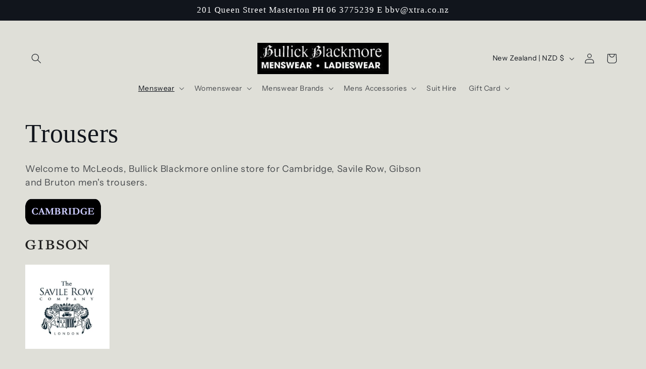

--- FILE ---
content_type: text/html; charset=utf-8
request_url: https://bullickblackmore.co.nz/collections/trousers
body_size: 60410
content:
<!doctype html>
<html class="no-js" lang="en">
  <head><!--Content in content_for_header -->
<!--LayoutHub-Embed--><link rel="stylesheet" type="text/css" href="data:text/css;base64," media="all">
<!--LH--><!--/LayoutHub-Embed--><meta charset="utf-8">
    <meta http-equiv="X-UA-Compatible" content="IE=edge">
    <meta name="viewport" content="width=device-width,initial-scale=1">
    <meta name="theme-color" content="">
    <link rel="canonical" href="https://bullickblackmore.co.nz/collections/trousers"><link rel="preconnect" href="https://fonts.shopifycdn.com" crossorigin><title>
      Trousers, Suit Trousers, Casual Pants Online | Bullick Blackmore McLeods
 &ndash; Bullick Blackmore / McLeods Online Store</title>

    
      <meta name="description" content="Cambridge, Rembrandt, Bruton, Savane, Ben Sherman men&#39;s trousers - buy online from Bullick Blackmore / McLeods, great prices, secure online store, personal service.">
    

    

<meta property="og:site_name" content="Bullick Blackmore / McLeods Online Store">
<meta property="og:url" content="https://bullickblackmore.co.nz/collections/trousers">
<meta property="og:title" content="Trousers, Suit Trousers, Casual Pants Online | Bullick Blackmore McLeods">
<meta property="og:type" content="website">
<meta property="og:description" content="Cambridge, Rembrandt, Bruton, Savane, Ben Sherman men&#39;s trousers - buy online from Bullick Blackmore / McLeods, great prices, secure online store, personal service."><meta property="og:image" content="http://bullickblackmore.co.nz/cdn/shop/collections/SalesNet01_2.jpg?v=1713415066">
  <meta property="og:image:secure_url" content="https://bullickblackmore.co.nz/cdn/shop/collections/SalesNet01_2.jpg?v=1713415066">
  <meta property="og:image:width" content="500">
  <meta property="og:image:height" content="719"><meta name="twitter:card" content="summary_large_image">
<meta name="twitter:title" content="Trousers, Suit Trousers, Casual Pants Online | Bullick Blackmore McLeods">
<meta name="twitter:description" content="Cambridge, Rembrandt, Bruton, Savane, Ben Sherman men&#39;s trousers - buy online from Bullick Blackmore / McLeods, great prices, secure online store, personal service.">


    <script src="//bullickblackmore.co.nz/cdn/shop/t/8/assets/constants.js?v=58251544750838685771710709235" defer="defer"></script>
    <script src="//bullickblackmore.co.nz/cdn/shop/t/8/assets/pubsub.js?v=158357773527763999511710709235" defer="defer"></script>
    <script src="//bullickblackmore.co.nz/cdn/shop/t/8/assets/global.js?v=106116626045777747121710709235" defer="defer"></script><script src="//bullickblackmore.co.nz/cdn/shop/t/8/assets/animations.js?v=88693664871331136111710709234" defer="defer"></script><script>window.performance && window.performance.mark && window.performance.mark('shopify.content_for_header.start');</script><meta id="shopify-digital-wallet" name="shopify-digital-wallet" content="/25672908899/digital_wallets/dialog">
<meta name="shopify-checkout-api-token" content="c52489956b328129322d049d39ba27f2">
<meta id="in-context-paypal-metadata" data-shop-id="25672908899" data-venmo-supported="false" data-environment="production" data-locale="en_US" data-paypal-v4="true" data-currency="NZD">
<link rel="alternate" type="application/atom+xml" title="Feed" href="/collections/trousers.atom" />
<link rel="alternate" type="application/json+oembed" href="https://bullickblackmore.co.nz/collections/trousers.oembed">
<script async="async" src="/checkouts/internal/preloads.js?locale=en-NZ"></script>
<link rel="preconnect" href="https://shop.app" crossorigin="anonymous">
<script async="async" src="https://shop.app/checkouts/internal/preloads.js?locale=en-NZ&shop_id=25672908899" crossorigin="anonymous"></script>
<script id="apple-pay-shop-capabilities" type="application/json">{"shopId":25672908899,"countryCode":"NZ","currencyCode":"NZD","merchantCapabilities":["supports3DS"],"merchantId":"gid:\/\/shopify\/Shop\/25672908899","merchantName":"Bullick Blackmore \/ McLeods Online Store","requiredBillingContactFields":["postalAddress","email","phone"],"requiredShippingContactFields":["postalAddress","email","phone"],"shippingType":"shipping","supportedNetworks":["visa","masterCard","amex","jcb"],"total":{"type":"pending","label":"Bullick Blackmore \/ McLeods Online Store","amount":"1.00"},"shopifyPaymentsEnabled":true,"supportsSubscriptions":true}</script>
<script id="shopify-features" type="application/json">{"accessToken":"c52489956b328129322d049d39ba27f2","betas":["rich-media-storefront-analytics"],"domain":"bullickblackmore.co.nz","predictiveSearch":true,"shopId":25672908899,"locale":"en"}</script>
<script>var Shopify = Shopify || {};
Shopify.shop = "mcleods-bullick-blackmore.myshopify.com";
Shopify.locale = "en";
Shopify.currency = {"active":"NZD","rate":"1.0"};
Shopify.country = "NZ";
Shopify.theme = {"name":"Origin","id":125539844195,"schema_name":"Origin","schema_version":"13.0.1","theme_store_id":1841,"role":"main"};
Shopify.theme.handle = "null";
Shopify.theme.style = {"id":null,"handle":null};
Shopify.cdnHost = "bullickblackmore.co.nz/cdn";
Shopify.routes = Shopify.routes || {};
Shopify.routes.root = "/";</script>
<script type="module">!function(o){(o.Shopify=o.Shopify||{}).modules=!0}(window);</script>
<script>!function(o){function n(){var o=[];function n(){o.push(Array.prototype.slice.apply(arguments))}return n.q=o,n}var t=o.Shopify=o.Shopify||{};t.loadFeatures=n(),t.autoloadFeatures=n()}(window);</script>
<script>
  window.ShopifyPay = window.ShopifyPay || {};
  window.ShopifyPay.apiHost = "shop.app\/pay";
  window.ShopifyPay.redirectState = null;
</script>
<script id="shop-js-analytics" type="application/json">{"pageType":"collection"}</script>
<script defer="defer" async type="module" src="//bullickblackmore.co.nz/cdn/shopifycloud/shop-js/modules/v2/client.init-shop-cart-sync_BT-GjEfc.en.esm.js"></script>
<script defer="defer" async type="module" src="//bullickblackmore.co.nz/cdn/shopifycloud/shop-js/modules/v2/chunk.common_D58fp_Oc.esm.js"></script>
<script defer="defer" async type="module" src="//bullickblackmore.co.nz/cdn/shopifycloud/shop-js/modules/v2/chunk.modal_xMitdFEc.esm.js"></script>
<script type="module">
  await import("//bullickblackmore.co.nz/cdn/shopifycloud/shop-js/modules/v2/client.init-shop-cart-sync_BT-GjEfc.en.esm.js");
await import("//bullickblackmore.co.nz/cdn/shopifycloud/shop-js/modules/v2/chunk.common_D58fp_Oc.esm.js");
await import("//bullickblackmore.co.nz/cdn/shopifycloud/shop-js/modules/v2/chunk.modal_xMitdFEc.esm.js");

  window.Shopify.SignInWithShop?.initShopCartSync?.({"fedCMEnabled":true,"windoidEnabled":true});

</script>
<script>
  window.Shopify = window.Shopify || {};
  if (!window.Shopify.featureAssets) window.Shopify.featureAssets = {};
  window.Shopify.featureAssets['shop-js'] = {"shop-cart-sync":["modules/v2/client.shop-cart-sync_DZOKe7Ll.en.esm.js","modules/v2/chunk.common_D58fp_Oc.esm.js","modules/v2/chunk.modal_xMitdFEc.esm.js"],"init-fed-cm":["modules/v2/client.init-fed-cm_B6oLuCjv.en.esm.js","modules/v2/chunk.common_D58fp_Oc.esm.js","modules/v2/chunk.modal_xMitdFEc.esm.js"],"shop-cash-offers":["modules/v2/client.shop-cash-offers_D2sdYoxE.en.esm.js","modules/v2/chunk.common_D58fp_Oc.esm.js","modules/v2/chunk.modal_xMitdFEc.esm.js"],"shop-login-button":["modules/v2/client.shop-login-button_QeVjl5Y3.en.esm.js","modules/v2/chunk.common_D58fp_Oc.esm.js","modules/v2/chunk.modal_xMitdFEc.esm.js"],"pay-button":["modules/v2/client.pay-button_DXTOsIq6.en.esm.js","modules/v2/chunk.common_D58fp_Oc.esm.js","modules/v2/chunk.modal_xMitdFEc.esm.js"],"shop-button":["modules/v2/client.shop-button_DQZHx9pm.en.esm.js","modules/v2/chunk.common_D58fp_Oc.esm.js","modules/v2/chunk.modal_xMitdFEc.esm.js"],"avatar":["modules/v2/client.avatar_BTnouDA3.en.esm.js"],"init-windoid":["modules/v2/client.init-windoid_CR1B-cfM.en.esm.js","modules/v2/chunk.common_D58fp_Oc.esm.js","modules/v2/chunk.modal_xMitdFEc.esm.js"],"init-shop-for-new-customer-accounts":["modules/v2/client.init-shop-for-new-customer-accounts_C_vY_xzh.en.esm.js","modules/v2/client.shop-login-button_QeVjl5Y3.en.esm.js","modules/v2/chunk.common_D58fp_Oc.esm.js","modules/v2/chunk.modal_xMitdFEc.esm.js"],"init-shop-email-lookup-coordinator":["modules/v2/client.init-shop-email-lookup-coordinator_BI7n9ZSv.en.esm.js","modules/v2/chunk.common_D58fp_Oc.esm.js","modules/v2/chunk.modal_xMitdFEc.esm.js"],"init-shop-cart-sync":["modules/v2/client.init-shop-cart-sync_BT-GjEfc.en.esm.js","modules/v2/chunk.common_D58fp_Oc.esm.js","modules/v2/chunk.modal_xMitdFEc.esm.js"],"shop-toast-manager":["modules/v2/client.shop-toast-manager_DiYdP3xc.en.esm.js","modules/v2/chunk.common_D58fp_Oc.esm.js","modules/v2/chunk.modal_xMitdFEc.esm.js"],"init-customer-accounts":["modules/v2/client.init-customer-accounts_D9ZNqS-Q.en.esm.js","modules/v2/client.shop-login-button_QeVjl5Y3.en.esm.js","modules/v2/chunk.common_D58fp_Oc.esm.js","modules/v2/chunk.modal_xMitdFEc.esm.js"],"init-customer-accounts-sign-up":["modules/v2/client.init-customer-accounts-sign-up_iGw4briv.en.esm.js","modules/v2/client.shop-login-button_QeVjl5Y3.en.esm.js","modules/v2/chunk.common_D58fp_Oc.esm.js","modules/v2/chunk.modal_xMitdFEc.esm.js"],"shop-follow-button":["modules/v2/client.shop-follow-button_CqMgW2wH.en.esm.js","modules/v2/chunk.common_D58fp_Oc.esm.js","modules/v2/chunk.modal_xMitdFEc.esm.js"],"checkout-modal":["modules/v2/client.checkout-modal_xHeaAweL.en.esm.js","modules/v2/chunk.common_D58fp_Oc.esm.js","modules/v2/chunk.modal_xMitdFEc.esm.js"],"shop-login":["modules/v2/client.shop-login_D91U-Q7h.en.esm.js","modules/v2/chunk.common_D58fp_Oc.esm.js","modules/v2/chunk.modal_xMitdFEc.esm.js"],"lead-capture":["modules/v2/client.lead-capture_BJmE1dJe.en.esm.js","modules/v2/chunk.common_D58fp_Oc.esm.js","modules/v2/chunk.modal_xMitdFEc.esm.js"],"payment-terms":["modules/v2/client.payment-terms_Ci9AEqFq.en.esm.js","modules/v2/chunk.common_D58fp_Oc.esm.js","modules/v2/chunk.modal_xMitdFEc.esm.js"]};
</script>
<script>(function() {
  var isLoaded = false;
  function asyncLoad() {
    if (isLoaded) return;
    isLoaded = true;
    var urls = ["\/\/d1liekpayvooaz.cloudfront.net\/apps\/customizery\/customizery.js?shop=mcleods-bullick-blackmore.myshopify.com","https:\/\/app.layouthub.com\/shopify\/layouthub.js?shop=mcleods-bullick-blackmore.myshopify.com"];
    for (var i = 0; i < urls.length; i++) {
      var s = document.createElement('script');
      s.type = 'text/javascript';
      s.async = true;
      s.src = urls[i];
      var x = document.getElementsByTagName('script')[0];
      x.parentNode.insertBefore(s, x);
    }
  };
  if(window.attachEvent) {
    window.attachEvent('onload', asyncLoad);
  } else {
    window.addEventListener('load', asyncLoad, false);
  }
})();</script>
<script id="__st">var __st={"a":25672908899,"offset":46800,"reqid":"e290d121-f1e3-4fb6-8289-d652a5152c44-1769185552","pageurl":"bullickblackmore.co.nz\/collections\/trousers","u":"e96bb22c6def","p":"collection","rtyp":"collection","rid":135688159331};</script>
<script>window.ShopifyPaypalV4VisibilityTracking = true;</script>
<script id="captcha-bootstrap">!function(){'use strict';const t='contact',e='account',n='new_comment',o=[[t,t],['blogs',n],['comments',n],[t,'customer']],c=[[e,'customer_login'],[e,'guest_login'],[e,'recover_customer_password'],[e,'create_customer']],r=t=>t.map((([t,e])=>`form[action*='/${t}']:not([data-nocaptcha='true']) input[name='form_type'][value='${e}']`)).join(','),a=t=>()=>t?[...document.querySelectorAll(t)].map((t=>t.form)):[];function s(){const t=[...o],e=r(t);return a(e)}const i='password',u='form_key',d=['recaptcha-v3-token','g-recaptcha-response','h-captcha-response',i],f=()=>{try{return window.sessionStorage}catch{return}},m='__shopify_v',_=t=>t.elements[u];function p(t,e,n=!1){try{const o=window.sessionStorage,c=JSON.parse(o.getItem(e)),{data:r}=function(t){const{data:e,action:n}=t;return t[m]||n?{data:e,action:n}:{data:t,action:n}}(c);for(const[e,n]of Object.entries(r))t.elements[e]&&(t.elements[e].value=n);n&&o.removeItem(e)}catch(o){console.error('form repopulation failed',{error:o})}}const l='form_type',E='cptcha';function T(t){t.dataset[E]=!0}const w=window,h=w.document,L='Shopify',v='ce_forms',y='captcha';let A=!1;((t,e)=>{const n=(g='f06e6c50-85a8-45c8-87d0-21a2b65856fe',I='https://cdn.shopify.com/shopifycloud/storefront-forms-hcaptcha/ce_storefront_forms_captcha_hcaptcha.v1.5.2.iife.js',D={infoText:'Protected by hCaptcha',privacyText:'Privacy',termsText:'Terms'},(t,e,n)=>{const o=w[L][v],c=o.bindForm;if(c)return c(t,g,e,D).then(n);var r;o.q.push([[t,g,e,D],n]),r=I,A||(h.body.append(Object.assign(h.createElement('script'),{id:'captcha-provider',async:!0,src:r})),A=!0)});var g,I,D;w[L]=w[L]||{},w[L][v]=w[L][v]||{},w[L][v].q=[],w[L][y]=w[L][y]||{},w[L][y].protect=function(t,e){n(t,void 0,e),T(t)},Object.freeze(w[L][y]),function(t,e,n,w,h,L){const[v,y,A,g]=function(t,e,n){const i=e?o:[],u=t?c:[],d=[...i,...u],f=r(d),m=r(i),_=r(d.filter((([t,e])=>n.includes(e))));return[a(f),a(m),a(_),s()]}(w,h,L),I=t=>{const e=t.target;return e instanceof HTMLFormElement?e:e&&e.form},D=t=>v().includes(t);t.addEventListener('submit',(t=>{const e=I(t);if(!e)return;const n=D(e)&&!e.dataset.hcaptchaBound&&!e.dataset.recaptchaBound,o=_(e),c=g().includes(e)&&(!o||!o.value);(n||c)&&t.preventDefault(),c&&!n&&(function(t){try{if(!f())return;!function(t){const e=f();if(!e)return;const n=_(t);if(!n)return;const o=n.value;o&&e.removeItem(o)}(t);const e=Array.from(Array(32),(()=>Math.random().toString(36)[2])).join('');!function(t,e){_(t)||t.append(Object.assign(document.createElement('input'),{type:'hidden',name:u})),t.elements[u].value=e}(t,e),function(t,e){const n=f();if(!n)return;const o=[...t.querySelectorAll(`input[type='${i}']`)].map((({name:t})=>t)),c=[...d,...o],r={};for(const[a,s]of new FormData(t).entries())c.includes(a)||(r[a]=s);n.setItem(e,JSON.stringify({[m]:1,action:t.action,data:r}))}(t,e)}catch(e){console.error('failed to persist form',e)}}(e),e.submit())}));const S=(t,e)=>{t&&!t.dataset[E]&&(n(t,e.some((e=>e===t))),T(t))};for(const o of['focusin','change'])t.addEventListener(o,(t=>{const e=I(t);D(e)&&S(e,y())}));const B=e.get('form_key'),M=e.get(l),P=B&&M;t.addEventListener('DOMContentLoaded',(()=>{const t=y();if(P)for(const e of t)e.elements[l].value===M&&p(e,B);[...new Set([...A(),...v().filter((t=>'true'===t.dataset.shopifyCaptcha))])].forEach((e=>S(e,t)))}))}(h,new URLSearchParams(w.location.search),n,t,e,['guest_login'])})(!0,!0)}();</script>
<script integrity="sha256-4kQ18oKyAcykRKYeNunJcIwy7WH5gtpwJnB7kiuLZ1E=" data-source-attribution="shopify.loadfeatures" defer="defer" src="//bullickblackmore.co.nz/cdn/shopifycloud/storefront/assets/storefront/load_feature-a0a9edcb.js" crossorigin="anonymous"></script>
<script crossorigin="anonymous" defer="defer" src="//bullickblackmore.co.nz/cdn/shopifycloud/storefront/assets/shopify_pay/storefront-65b4c6d7.js?v=20250812"></script>
<script data-source-attribution="shopify.dynamic_checkout.dynamic.init">var Shopify=Shopify||{};Shopify.PaymentButton=Shopify.PaymentButton||{isStorefrontPortableWallets:!0,init:function(){window.Shopify.PaymentButton.init=function(){};var t=document.createElement("script");t.src="https://bullickblackmore.co.nz/cdn/shopifycloud/portable-wallets/latest/portable-wallets.en.js",t.type="module",document.head.appendChild(t)}};
</script>
<script data-source-attribution="shopify.dynamic_checkout.buyer_consent">
  function portableWalletsHideBuyerConsent(e){var t=document.getElementById("shopify-buyer-consent"),n=document.getElementById("shopify-subscription-policy-button");t&&n&&(t.classList.add("hidden"),t.setAttribute("aria-hidden","true"),n.removeEventListener("click",e))}function portableWalletsShowBuyerConsent(e){var t=document.getElementById("shopify-buyer-consent"),n=document.getElementById("shopify-subscription-policy-button");t&&n&&(t.classList.remove("hidden"),t.removeAttribute("aria-hidden"),n.addEventListener("click",e))}window.Shopify?.PaymentButton&&(window.Shopify.PaymentButton.hideBuyerConsent=portableWalletsHideBuyerConsent,window.Shopify.PaymentButton.showBuyerConsent=portableWalletsShowBuyerConsent);
</script>
<script data-source-attribution="shopify.dynamic_checkout.cart.bootstrap">document.addEventListener("DOMContentLoaded",(function(){function t(){return document.querySelector("shopify-accelerated-checkout-cart, shopify-accelerated-checkout")}if(t())Shopify.PaymentButton.init();else{new MutationObserver((function(e,n){t()&&(Shopify.PaymentButton.init(),n.disconnect())})).observe(document.body,{childList:!0,subtree:!0})}}));
</script>
<link id="shopify-accelerated-checkout-styles" rel="stylesheet" media="screen" href="https://bullickblackmore.co.nz/cdn/shopifycloud/portable-wallets/latest/accelerated-checkout-backwards-compat.css" crossorigin="anonymous">
<style id="shopify-accelerated-checkout-cart">
        #shopify-buyer-consent {
  margin-top: 1em;
  display: inline-block;
  width: 100%;
}

#shopify-buyer-consent.hidden {
  display: none;
}

#shopify-subscription-policy-button {
  background: none;
  border: none;
  padding: 0;
  text-decoration: underline;
  font-size: inherit;
  cursor: pointer;
}

#shopify-subscription-policy-button::before {
  box-shadow: none;
}

      </style>
<script id="sections-script" data-sections="header" defer="defer" src="//bullickblackmore.co.nz/cdn/shop/t/8/compiled_assets/scripts.js?v=904"></script>
<script>window.performance && window.performance.mark && window.performance.mark('shopify.content_for_header.end');</script>


    <style data-shopify>
      @font-face {
  font-family: "Instrument Sans";
  font-weight: 400;
  font-style: normal;
  font-display: swap;
  src: url("//bullickblackmore.co.nz/cdn/fonts/instrument_sans/instrumentsans_n4.db86542ae5e1596dbdb28c279ae6c2086c4c5bfa.woff2") format("woff2"),
       url("//bullickblackmore.co.nz/cdn/fonts/instrument_sans/instrumentsans_n4.510f1b081e58d08c30978f465518799851ef6d8b.woff") format("woff");
}

      @font-face {
  font-family: "Instrument Sans";
  font-weight: 700;
  font-style: normal;
  font-display: swap;
  src: url("//bullickblackmore.co.nz/cdn/fonts/instrument_sans/instrumentsans_n7.e4ad9032e203f9a0977786c356573ced65a7419a.woff2") format("woff2"),
       url("//bullickblackmore.co.nz/cdn/fonts/instrument_sans/instrumentsans_n7.b9e40f166fb7639074ba34738101a9d2990bb41a.woff") format("woff");
}

      @font-face {
  font-family: "Instrument Sans";
  font-weight: 400;
  font-style: italic;
  font-display: swap;
  src: url("//bullickblackmore.co.nz/cdn/fonts/instrument_sans/instrumentsans_i4.028d3c3cd8d085648c808ceb20cd2fd1eb3560e5.woff2") format("woff2"),
       url("//bullickblackmore.co.nz/cdn/fonts/instrument_sans/instrumentsans_i4.7e90d82df8dee29a99237cd19cc529d2206706a2.woff") format("woff");
}

      @font-face {
  font-family: "Instrument Sans";
  font-weight: 700;
  font-style: italic;
  font-display: swap;
  src: url("//bullickblackmore.co.nz/cdn/fonts/instrument_sans/instrumentsans_i7.d6063bb5d8f9cbf96eace9e8801697c54f363c6a.woff2") format("woff2"),
       url("//bullickblackmore.co.nz/cdn/fonts/instrument_sans/instrumentsans_i7.ce33afe63f8198a3ac4261b826b560103542cd36.woff") format("woff");
}

      

      
        :root,
        .color-scheme-1 {
          --color-background: 223,223,216;
        
          --gradient-background: #dfdfd8;
        

        

        --color-foreground: 17,21,28;
        --color-background-contrast: 166,166,146;
        --color-shadow: 17,21,28;
        --color-button: 17,21,28;
        --color-button-text: 223,223,216;
        --color-secondary-button: 223,223,216;
        --color-secondary-button-text: 17,21,28;
        --color-link: 17,21,28;
        --color-badge-foreground: 17,21,28;
        --color-badge-background: 223,223,216;
        --color-badge-border: 17,21,28;
        --payment-terms-background-color: rgb(223 223 216);
      }
      
        
        .color-scheme-2 {
          --color-background: 255,255,255;
        
          --gradient-background: #ffffff;
        

        

        --color-foreground: 255,255,255;
        --color-background-contrast: 191,191,191;
        --color-shadow: 17,21,28;
        --color-button: 17,21,28;
        --color-button-text: 255,255,255;
        --color-secondary-button: 255,255,255;
        --color-secondary-button-text: 17,21,28;
        --color-link: 17,21,28;
        --color-badge-foreground: 255,255,255;
        --color-badge-background: 255,255,255;
        --color-badge-border: 255,255,255;
        --payment-terms-background-color: rgb(255 255 255);
      }
      
        
        .color-scheme-3 {
          --color-background: 17,21,28;
        
          --gradient-background: #11151c;
        

        

        --color-foreground: 255,255,255;
        --color-background-contrast: 124,143,176;
        --color-shadow: 17,21,28;
        --color-button: 255,255,255;
        --color-button-text: 17,21,28;
        --color-secondary-button: 17,21,28;
        --color-secondary-button-text: 255,255,255;
        --color-link: 255,255,255;
        --color-badge-foreground: 255,255,255;
        --color-badge-background: 17,21,28;
        --color-badge-border: 255,255,255;
        --payment-terms-background-color: rgb(17 21 28);
      }
      
        
        .color-scheme-4 {
          --color-background: 223,223,216;
        
          --gradient-background: linear-gradient(180deg, rgba(223, 223, 216, 1), rgba(168, 255, 251, 1) 100%);
        

        

        --color-foreground: 223,223,216;
        --color-background-contrast: 166,166,146;
        --color-shadow: 17,21,28;
        --color-button: ,,;
        --color-button-text: 133,88,50;
        --color-secondary-button: 223,223,216;
        --color-secondary-button-text: 17,21,28;
        --color-link: 17,21,28;
        --color-badge-foreground: 223,223,216;
        --color-badge-background: 223,223,216;
        --color-badge-border: 223,223,216;
        --payment-terms-background-color: rgb(223 223 216);
      }
      
        
        .color-scheme-5 {
          --color-background: 170,170,166;
        
          --gradient-background: #aaaaa6;
        

        

        --color-foreground: 17,21,28;
        --color-background-contrast: 107,107,102;
        --color-shadow: 17,21,28;
        --color-button: 17,21,28;
        --color-button-text: 76,103,98;
        --color-secondary-button: 170,170,166;
        --color-secondary-button-text: 17,21,28;
        --color-link: 17,21,28;
        --color-badge-foreground: 17,21,28;
        --color-badge-background: 170,170,166;
        --color-badge-border: 17,21,28;
        --payment-terms-background-color: rgb(170 170 166);
      }
      

      body, .color-scheme-1, .color-scheme-2, .color-scheme-3, .color-scheme-4, .color-scheme-5 {
        color: rgba(var(--color-foreground), 0.75);
        background-color: rgb(var(--color-background));
      }

      :root {
        --font-body-family: "Instrument Sans", sans-serif;
        --font-body-style: normal;
        --font-body-weight: 400;
        --font-body-weight-bold: 700;

        --font-heading-family: "Times New Roman", Times, serif;
        --font-heading-style: normal;
        --font-heading-weight: 400;

        --font-body-scale: 1.0;
        --font-heading-scale: 1.3;

        --media-padding: px;
        --media-border-opacity: 0.1;
        --media-border-width: 0px;
        --media-radius: 0px;
        --media-shadow-opacity: 0.0;
        --media-shadow-horizontal-offset: 0px;
        --media-shadow-vertical-offset: 4px;
        --media-shadow-blur-radius: 5px;
        --media-shadow-visible: 0;

        --page-width: 140rem;
        --page-width-margin: 0rem;

        --product-card-image-padding: 0.0rem;
        --product-card-corner-radius: 0.0rem;
        --product-card-text-alignment: left;
        --product-card-border-width: 0.0rem;
        --product-card-border-opacity: 0.1;
        --product-card-shadow-opacity: 0.0;
        --product-card-shadow-visible: 0;
        --product-card-shadow-horizontal-offset: 0.0rem;
        --product-card-shadow-vertical-offset: 0.4rem;
        --product-card-shadow-blur-radius: 0.5rem;

        --collection-card-image-padding: 0.0rem;
        --collection-card-corner-radius: 0.0rem;
        --collection-card-text-alignment: center;
        --collection-card-border-width: 0.0rem;
        --collection-card-border-opacity: 0.2;
        --collection-card-shadow-opacity: 0.0;
        --collection-card-shadow-visible: 0;
        --collection-card-shadow-horizontal-offset: 0.0rem;
        --collection-card-shadow-vertical-offset: 0.4rem;
        --collection-card-shadow-blur-radius: 0.5rem;

        --blog-card-image-padding: 0.0rem;
        --blog-card-corner-radius: 0.0rem;
        --blog-card-text-alignment: left;
        --blog-card-border-width: 0.0rem;
        --blog-card-border-opacity: 0.1;
        --blog-card-shadow-opacity: 0.0;
        --blog-card-shadow-visible: 0;
        --blog-card-shadow-horizontal-offset: 0.0rem;
        --blog-card-shadow-vertical-offset: 0.4rem;
        --blog-card-shadow-blur-radius: 0.5rem;

        --badge-corner-radius: 0.0rem;

        --popup-border-width: 1px;
        --popup-border-opacity: 1.0;
        --popup-corner-radius: 0px;
        --popup-shadow-opacity: 0.05;
        --popup-shadow-horizontal-offset: 0px;
        --popup-shadow-vertical-offset: 4px;
        --popup-shadow-blur-radius: 5px;

        --drawer-border-width: 1px;
        --drawer-border-opacity: 1.0;
        --drawer-shadow-opacity: 0.0;
        --drawer-shadow-horizontal-offset: 0px;
        --drawer-shadow-vertical-offset: 4px;
        --drawer-shadow-blur-radius: 5px;

        --spacing-sections-desktop: 0px;
        --spacing-sections-mobile: 0px;

        --grid-desktop-vertical-spacing: 16px;
        --grid-desktop-horizontal-spacing: 16px;
        --grid-mobile-vertical-spacing: 8px;
        --grid-mobile-horizontal-spacing: 8px;

        --text-boxes-border-opacity: 0.1;
        --text-boxes-border-width: 0px;
        --text-boxes-radius: 0px;
        --text-boxes-shadow-opacity: 0.0;
        --text-boxes-shadow-visible: 0;
        --text-boxes-shadow-horizontal-offset: 0px;
        --text-boxes-shadow-vertical-offset: 4px;
        --text-boxes-shadow-blur-radius: 5px;

        --buttons-radius: 0px;
        --buttons-radius-outset: 0px;
        --buttons-border-width: 1px;
        --buttons-border-opacity: 1.0;
        --buttons-shadow-opacity: 0.0;
        --buttons-shadow-visible: 0;
        --buttons-shadow-horizontal-offset: 0px;
        --buttons-shadow-vertical-offset: 4px;
        --buttons-shadow-blur-radius: 5px;
        --buttons-border-offset: 0px;

        --inputs-radius: 0px;
        --inputs-border-width: 1px;
        --inputs-border-opacity: 1.0;
        --inputs-shadow-opacity: 0.0;
        --inputs-shadow-horizontal-offset: 0px;
        --inputs-margin-offset: 0px;
        --inputs-shadow-vertical-offset: 4px;
        --inputs-shadow-blur-radius: 5px;
        --inputs-radius-outset: 0px;

        --variant-pills-radius: 0px;
        --variant-pills-border-width: 1px;
        --variant-pills-border-opacity: 1.0;
        --variant-pills-shadow-opacity: 0.0;
        --variant-pills-shadow-horizontal-offset: 0px;
        --variant-pills-shadow-vertical-offset: 4px;
        --variant-pills-shadow-blur-radius: 5px;
      }

      *,
      *::before,
      *::after {
        box-sizing: inherit;
      }

      html {
        box-sizing: border-box;
        font-size: calc(var(--font-body-scale) * 62.5%);
        height: 100%;
      }

      body {
        display: grid;
        grid-template-rows: auto auto 1fr auto;
        grid-template-columns: 100%;
        min-height: 100%;
        margin: 0;
        font-size: 1.5rem;
        letter-spacing: 0.06rem;
        line-height: calc(1 + 0.8 / var(--font-body-scale));
        font-family: var(--font-body-family);
        font-style: var(--font-body-style);
        font-weight: var(--font-body-weight);
      }

      @media screen and (min-width: 750px) {
        body {
          font-size: 1.6rem;
        }
      }
    </style>

    <link href="//bullickblackmore.co.nz/cdn/shop/t/8/assets/base.css?v=125712811637985897051710709234" rel="stylesheet" type="text/css" media="all" />
<link rel="preload" as="font" href="//bullickblackmore.co.nz/cdn/fonts/instrument_sans/instrumentsans_n4.db86542ae5e1596dbdb28c279ae6c2086c4c5bfa.woff2" type="font/woff2" crossorigin><link href="//bullickblackmore.co.nz/cdn/shop/t/8/assets/component-localization-form.css?v=124545717069420038221710709234" rel="stylesheet" type="text/css" media="all" />
      <script src="//bullickblackmore.co.nz/cdn/shop/t/8/assets/localization-form.js?v=169565320306168926741710709235" defer="defer"></script><link
        rel="stylesheet"
        href="//bullickblackmore.co.nz/cdn/shop/t/8/assets/component-predictive-search.css?v=118923337488134913561710709234"
        media="print"
        onload="this.media='all'"
      ><script>
      document.documentElement.className = document.documentElement.className.replace('no-js', 'js');
      if (Shopify.designMode) {
        document.documentElement.classList.add('shopify-design-mode');
      }
    </script>
  <!-- BEGIN app block: shopify://apps/o-request-a-quote/blocks/omgrfq_script/5f4ac0e6-8a57-4f3d-853e-0194eab86273 --><script
  id="omgrfq-script"
  type='text/javascript'
  data-type="custom">
    if ((typeof window.jQuery === 'undefined')) {<!-- BEGIN app snippet: omg-jquery -->
    (function(){"use strict";var C=document,D=window,st=C.documentElement,L=C.createElement.bind(C),ft=L("div"),q=L("table"),Mt=L("tbody"),ot=L("tr"),H=Array.isArray,S=Array.prototype,Dt=S.concat,U=S.filter,at=S.indexOf,ct=S.map,Bt=S.push,ht=S.slice,z=S.some,_t=S.splice,Pt=/^#(?:[\w-]|\\.|[^\x00-\xa0])*$/,Ht=/^\.(?:[\w-]|\\.|[^\x00-\xa0])*$/,$t=/<.+>/,jt=/^\w+$/;function J(t,n){var r=It(n);return!t||!r&&!A(n)&&!c(n)?[]:!r&&Ht.test(t)?n.getElementsByClassName(t.slice(1).replace(/\\/g,"")):!r&&jt.test(t)?n.getElementsByTagName(t):n.querySelectorAll(t)}var dt=function(){function t(n,r){if(n){if(Y(n))return n;var i=n;if(g(n)){var e=r||C;if(i=Pt.test(n)&&A(e)?e.getElementById(n.slice(1).replace(/\\/g,"")):$t.test(n)?yt(n):Y(e)?e.find(n):g(e)?o(e).find(n):J(n,e),!i)return}else if(O(n))return this.ready(n);(i.nodeType||i===D)&&(i=[i]),this.length=i.length;for(var s=0,f=this.length;s<f;s++)this[s]=i[s]}}return t.prototype.init=function(n,r){return new t(n,r)},t}(),u=dt.prototype,o=u.init;o.fn=o.prototype=u,u.length=0,u.splice=_t,typeof Symbol=="function"&&(u[Symbol.iterator]=S[Symbol.iterator]);function Y(t){return t instanceof dt}function B(t){return!!t&&t===t.window}function A(t){return!!t&&t.nodeType===9}function It(t){return!!t&&t.nodeType===11}function c(t){return!!t&&t.nodeType===1}function Ft(t){return!!t&&t.nodeType===3}function Wt(t){return typeof t=="boolean"}function O(t){return typeof t=="function"}function g(t){return typeof t=="string"}function v(t){return t===void 0}function P(t){return t===null}function lt(t){return!isNaN(parseFloat(t))&&isFinite(t)}function G(t){if(typeof t!="object"||t===null)return!1;var n=Object.getPrototypeOf(t);return n===null||n===Object.prototype}o.isWindow=B,o.isFunction=O,o.isArray=H,o.isNumeric=lt,o.isPlainObject=G;function d(t,n,r){if(r){for(var i=t.length;i--;)if(n.call(t[i],i,t[i])===!1)return t}else if(G(t))for(var e=Object.keys(t),i=0,s=e.length;i<s;i++){var f=e[i];if(n.call(t[f],f,t[f])===!1)return t}else for(var i=0,s=t.length;i<s;i++)if(n.call(t[i],i,t[i])===!1)return t;return t}o.each=d,u.each=function(t){return d(this,t)},u.empty=function(){return this.each(function(t,n){for(;n.firstChild;)n.removeChild(n.firstChild)})};var qt=/\S+/g;function j(t){return g(t)?t.match(qt)||[]:[]}u.toggleClass=function(t,n){var r=j(t),i=!v(n);return this.each(function(e,s){c(s)&&d(r,function(f,a){i?n?s.classList.add(a):s.classList.remove(a):s.classList.toggle(a)})})},u.addClass=function(t){return this.toggleClass(t,!0)},u.removeAttr=function(t){var n=j(t);return this.each(function(r,i){c(i)&&d(n,function(e,s){i.removeAttribute(s)})})};function Ut(t,n){if(t){if(g(t)){if(arguments.length<2){if(!this[0]||!c(this[0]))return;var r=this[0].getAttribute(t);return P(r)?void 0:r}return v(n)?this:P(n)?this.removeAttr(t):this.each(function(e,s){c(s)&&s.setAttribute(t,n)})}for(var i in t)this.attr(i,t[i]);return this}}u.attr=Ut,u.removeClass=function(t){return arguments.length?this.toggleClass(t,!1):this.attr("class","")},u.hasClass=function(t){return!!t&&z.call(this,function(n){return c(n)&&n.classList.contains(t)})},u.get=function(t){return v(t)?ht.call(this):(t=Number(t),this[t<0?t+this.length:t])},u.eq=function(t){return o(this.get(t))},u.first=function(){return this.eq(0)},u.last=function(){return this.eq(-1)};function zt(t){return v(t)?this.get().map(function(n){return c(n)||Ft(n)?n.textContent:""}).join(""):this.each(function(n,r){c(r)&&(r.textContent=t)})}u.text=zt;function T(t,n,r){if(c(t)){var i=D.getComputedStyle(t,null);return r?i.getPropertyValue(n)||void 0:i[n]||t.style[n]}}function E(t,n){return parseInt(T(t,n),10)||0}function gt(t,n){return E(t,"border".concat(n?"Left":"Top","Width"))+E(t,"padding".concat(n?"Left":"Top"))+E(t,"padding".concat(n?"Right":"Bottom"))+E(t,"border".concat(n?"Right":"Bottom","Width"))}var X={};function Jt(t){if(X[t])return X[t];var n=L(t);C.body.insertBefore(n,null);var r=T(n,"display");return C.body.removeChild(n),X[t]=r!=="none"?r:"block"}function vt(t){return T(t,"display")==="none"}function pt(t,n){var r=t&&(t.matches||t.webkitMatchesSelector||t.msMatchesSelector);return!!r&&!!n&&r.call(t,n)}function I(t){return g(t)?function(n,r){return pt(r,t)}:O(t)?t:Y(t)?function(n,r){return t.is(r)}:t?function(n,r){return r===t}:function(){return!1}}u.filter=function(t){var n=I(t);return o(U.call(this,function(r,i){return n.call(r,i,r)}))};function x(t,n){return n?t.filter(n):t}u.detach=function(t){return x(this,t).each(function(n,r){r.parentNode&&r.parentNode.removeChild(r)}),this};var Yt=/^\s*<(\w+)[^>]*>/,Gt=/^<(\w+)\s*\/?>(?:<\/\1>)?$/,mt={"*":ft,tr:Mt,td:ot,th:ot,thead:q,tbody:q,tfoot:q};function yt(t){if(!g(t))return[];if(Gt.test(t))return[L(RegExp.$1)];var n=Yt.test(t)&&RegExp.$1,r=mt[n]||mt["*"];return r.innerHTML=t,o(r.childNodes).detach().get()}o.parseHTML=yt,u.has=function(t){var n=g(t)?function(r,i){return J(t,i).length}:function(r,i){return i.contains(t)};return this.filter(n)},u.not=function(t){var n=I(t);return this.filter(function(r,i){return(!g(t)||c(i))&&!n.call(i,r,i)})};function R(t,n,r,i){for(var e=[],s=O(n),f=i&&I(i),a=0,y=t.length;a<y;a++)if(s){var h=n(t[a]);h.length&&Bt.apply(e,h)}else for(var p=t[a][n];p!=null&&!(i&&f(-1,p));)e.push(p),p=r?p[n]:null;return e}function bt(t){return t.multiple&&t.options?R(U.call(t.options,function(n){return n.selected&&!n.disabled&&!n.parentNode.disabled}),"value"):t.value||""}function Xt(t){return arguments.length?this.each(function(n,r){var i=r.multiple&&r.options;if(i||Ot.test(r.type)){var e=H(t)?ct.call(t,String):P(t)?[]:[String(t)];i?d(r.options,function(s,f){f.selected=e.indexOf(f.value)>=0},!0):r.checked=e.indexOf(r.value)>=0}else r.value=v(t)||P(t)?"":t}):this[0]&&bt(this[0])}u.val=Xt,u.is=function(t){var n=I(t);return z.call(this,function(r,i){return n.call(r,i,r)})},o.guid=1;function w(t){return t.length>1?U.call(t,function(n,r,i){return at.call(i,n)===r}):t}o.unique=w,u.add=function(t,n){return o(w(this.get().concat(o(t,n).get())))},u.children=function(t){return x(o(w(R(this,function(n){return n.children}))),t)},u.parent=function(t){return x(o(w(R(this,"parentNode"))),t)},u.index=function(t){var n=t?o(t)[0]:this[0],r=t?this:o(n).parent().children();return at.call(r,n)},u.closest=function(t){var n=this.filter(t);if(n.length)return n;var r=this.parent();return r.length?r.closest(t):n},u.siblings=function(t){return x(o(w(R(this,function(n){return o(n).parent().children().not(n)}))),t)},u.find=function(t){return o(w(R(this,function(n){return J(t,n)})))};var Kt=/^\s*<!(?:\[CDATA\[|--)|(?:\]\]|--)>\s*$/g,Qt=/^$|^module$|\/(java|ecma)script/i,Vt=["type","src","nonce","noModule"];function Zt(t,n){var r=o(t);r.filter("script").add(r.find("script")).each(function(i,e){if(Qt.test(e.type)&&st.contains(e)){var s=L("script");s.text=e.textContent.replace(Kt,""),d(Vt,function(f,a){e[a]&&(s[a]=e[a])}),n.head.insertBefore(s,null),n.head.removeChild(s)}})}function kt(t,n,r,i,e){i?t.insertBefore(n,r?t.firstChild:null):t.nodeName==="HTML"?t.parentNode.replaceChild(n,t):t.parentNode.insertBefore(n,r?t:t.nextSibling),e&&Zt(n,t.ownerDocument)}function N(t,n,r,i,e,s,f,a){return d(t,function(y,h){d(o(h),function(p,M){d(o(n),function(b,W){var rt=r?M:W,it=r?W:M,m=r?p:b;kt(rt,m?it.cloneNode(!0):it,i,e,!m)},a)},f)},s),n}u.after=function(){return N(arguments,this,!1,!1,!1,!0,!0)},u.append=function(){return N(arguments,this,!1,!1,!0)};function tn(t){if(!arguments.length)return this[0]&&this[0].innerHTML;if(v(t))return this;var n=/<script[\s>]/.test(t);return this.each(function(r,i){c(i)&&(n?o(i).empty().append(t):i.innerHTML=t)})}u.html=tn,u.appendTo=function(t){return N(arguments,this,!0,!1,!0)},u.wrapInner=function(t){return this.each(function(n,r){var i=o(r),e=i.contents();e.length?e.wrapAll(t):i.append(t)})},u.before=function(){return N(arguments,this,!1,!0)},u.wrapAll=function(t){for(var n=o(t),r=n[0];r.children.length;)r=r.firstElementChild;return this.first().before(n),this.appendTo(r)},u.wrap=function(t){return this.each(function(n,r){var i=o(t)[0];o(r).wrapAll(n?i.cloneNode(!0):i)})},u.insertAfter=function(t){return N(arguments,this,!0,!1,!1,!1,!1,!0)},u.insertBefore=function(t){return N(arguments,this,!0,!0)},u.prepend=function(){return N(arguments,this,!1,!0,!0,!0,!0)},u.prependTo=function(t){return N(arguments,this,!0,!0,!0,!1,!1,!0)},u.contents=function(){return o(w(R(this,function(t){return t.tagName==="IFRAME"?[t.contentDocument]:t.tagName==="TEMPLATE"?t.content.childNodes:t.childNodes})))},u.next=function(t,n,r){return x(o(w(R(this,"nextElementSibling",n,r))),t)},u.nextAll=function(t){return this.next(t,!0)},u.nextUntil=function(t,n){return this.next(n,!0,t)},u.parents=function(t,n){return x(o(w(R(this,"parentElement",!0,n))),t)},u.parentsUntil=function(t,n){return this.parents(n,t)},u.prev=function(t,n,r){return x(o(w(R(this,"previousElementSibling",n,r))),t)},u.prevAll=function(t){return this.prev(t,!0)},u.prevUntil=function(t,n){return this.prev(n,!0,t)},u.map=function(t){return o(Dt.apply([],ct.call(this,function(n,r){return t.call(n,r,n)})))},u.clone=function(){return this.map(function(t,n){return n.cloneNode(!0)})},u.offsetParent=function(){return this.map(function(t,n){for(var r=n.offsetParent;r&&T(r,"position")==="static";)r=r.offsetParent;return r||st})},u.slice=function(t,n){return o(ht.call(this,t,n))};var nn=/-([a-z])/g;function K(t){return t.replace(nn,function(n,r){return r.toUpperCase()})}u.ready=function(t){var n=function(){return setTimeout(t,0,o)};return C.readyState!=="loading"?n():C.addEventListener("DOMContentLoaded",n),this},u.unwrap=function(){return this.parent().each(function(t,n){if(n.tagName!=="BODY"){var r=o(n);r.replaceWith(r.children())}}),this},u.offset=function(){var t=this[0];if(t){var n=t.getBoundingClientRect();return{top:n.top+D.pageYOffset,left:n.left+D.pageXOffset}}},u.position=function(){var t=this[0];if(t){var n=T(t,"position")==="fixed",r=n?t.getBoundingClientRect():this.offset();if(!n){for(var i=t.ownerDocument,e=t.offsetParent||i.documentElement;(e===i.body||e===i.documentElement)&&T(e,"position")==="static";)e=e.parentNode;if(e!==t&&c(e)){var s=o(e).offset();r.top-=s.top+E(e,"borderTopWidth"),r.left-=s.left+E(e,"borderLeftWidth")}}return{top:r.top-E(t,"marginTop"),left:r.left-E(t,"marginLeft")}}};var Et={class:"className",contenteditable:"contentEditable",for:"htmlFor",readonly:"readOnly",maxlength:"maxLength",tabindex:"tabIndex",colspan:"colSpan",rowspan:"rowSpan",usemap:"useMap"};u.prop=function(t,n){if(t){if(g(t))return t=Et[t]||t,arguments.length<2?this[0]&&this[0][t]:this.each(function(i,e){e[t]=n});for(var r in t)this.prop(r,t[r]);return this}},u.removeProp=function(t){return this.each(function(n,r){delete r[Et[t]||t]})};var rn=/^--/;function Q(t){return rn.test(t)}var V={},en=ft.style,un=["webkit","moz","ms"];function sn(t,n){if(n===void 0&&(n=Q(t)),n)return t;if(!V[t]){var r=K(t),i="".concat(r[0].toUpperCase()).concat(r.slice(1)),e="".concat(r," ").concat(un.join("".concat(i," "))).concat(i).split(" ");d(e,function(s,f){if(f in en)return V[t]=f,!1})}return V[t]}var fn={animationIterationCount:!0,columnCount:!0,flexGrow:!0,flexShrink:!0,fontWeight:!0,gridArea:!0,gridColumn:!0,gridColumnEnd:!0,gridColumnStart:!0,gridRow:!0,gridRowEnd:!0,gridRowStart:!0,lineHeight:!0,opacity:!0,order:!0,orphans:!0,widows:!0,zIndex:!0};function wt(t,n,r){return r===void 0&&(r=Q(t)),!r&&!fn[t]&&lt(n)?"".concat(n,"px"):n}function on(t,n){if(g(t)){var r=Q(t);return t=sn(t,r),arguments.length<2?this[0]&&T(this[0],t,r):t?(n=wt(t,n,r),this.each(function(e,s){c(s)&&(r?s.style.setProperty(t,n):s.style[t]=n)})):this}for(var i in t)this.css(i,t[i]);return this}u.css=on;function Ct(t,n){try{return t(n)}catch{return n}}var an=/^\s+|\s+$/;function St(t,n){var r=t.dataset[n]||t.dataset[K(n)];return an.test(r)?r:Ct(JSON.parse,r)}function cn(t,n,r){r=Ct(JSON.stringify,r),t.dataset[K(n)]=r}function hn(t,n){if(!t){if(!this[0])return;var r={};for(var i in this[0].dataset)r[i]=St(this[0],i);return r}if(g(t))return arguments.length<2?this[0]&&St(this[0],t):v(n)?this:this.each(function(e,s){cn(s,t,n)});for(var i in t)this.data(i,t[i]);return this}u.data=hn;function Tt(t,n){var r=t.documentElement;return Math.max(t.body["scroll".concat(n)],r["scroll".concat(n)],t.body["offset".concat(n)],r["offset".concat(n)],r["client".concat(n)])}d([!0,!1],function(t,n){d(["Width","Height"],function(r,i){var e="".concat(n?"outer":"inner").concat(i);u[e]=function(s){if(this[0])return B(this[0])?n?this[0]["inner".concat(i)]:this[0].document.documentElement["client".concat(i)]:A(this[0])?Tt(this[0],i):this[0]["".concat(n?"offset":"client").concat(i)]+(s&&n?E(this[0],"margin".concat(r?"Top":"Left"))+E(this[0],"margin".concat(r?"Bottom":"Right")):0)}})}),d(["Width","Height"],function(t,n){var r=n.toLowerCase();u[r]=function(i){if(!this[0])return v(i)?void 0:this;if(!arguments.length)return B(this[0])?this[0].document.documentElement["client".concat(n)]:A(this[0])?Tt(this[0],n):this[0].getBoundingClientRect()[r]-gt(this[0],!t);var e=parseInt(i,10);return this.each(function(s,f){if(c(f)){var a=T(f,"boxSizing");f.style[r]=wt(r,e+(a==="border-box"?gt(f,!t):0))}})}});var Rt="___cd";u.toggle=function(t){return this.each(function(n,r){if(c(r)){var i=vt(r),e=v(t)?i:t;e?(r.style.display=r[Rt]||"",vt(r)&&(r.style.display=Jt(r.tagName))):i||(r[Rt]=T(r,"display"),r.style.display="none")}})},u.hide=function(){return this.toggle(!1)},u.show=function(){return this.toggle(!0)};var xt="___ce",Z=".",k={focus:"focusin",blur:"focusout"},Nt={mouseenter:"mouseover",mouseleave:"mouseout"},dn=/^(mouse|pointer|contextmenu|drag|drop|click|dblclick)/i;function tt(t){return Nt[t]||k[t]||t}function nt(t){var n=t.split(Z);return[n[0],n.slice(1).sort()]}u.trigger=function(t,n){if(g(t)){var r=nt(t),i=r[0],e=r[1],s=tt(i);if(!s)return this;var f=dn.test(s)?"MouseEvents":"HTMLEvents";t=C.createEvent(f),t.initEvent(s,!0,!0),t.namespace=e.join(Z),t.___ot=i}t.___td=n;var a=t.___ot in k;return this.each(function(y,h){a&&O(h[t.___ot])&&(h["___i".concat(t.type)]=!0,h[t.___ot](),h["___i".concat(t.type)]=!1),h.dispatchEvent(t)})};function Lt(t){return t[xt]=t[xt]||{}}function ln(t,n,r,i,e){var s=Lt(t);s[n]=s[n]||[],s[n].push([r,i,e]),t.addEventListener(n,e)}function At(t,n){return!n||!z.call(n,function(r){return t.indexOf(r)<0})}function F(t,n,r,i,e){var s=Lt(t);if(n)s[n]&&(s[n]=s[n].filter(function(f){var a=f[0],y=f[1],h=f[2];if(e&&h.guid!==e.guid||!At(a,r)||i&&i!==y)return!0;t.removeEventListener(n,h)}));else for(n in s)F(t,n,r,i,e)}u.off=function(t,n,r){var i=this;if(v(t))this.each(function(s,f){!c(f)&&!A(f)&&!B(f)||F(f)});else if(g(t))O(n)&&(r=n,n=""),d(j(t),function(s,f){var a=nt(f),y=a[0],h=a[1],p=tt(y);i.each(function(M,b){!c(b)&&!A(b)&&!B(b)||F(b,p,h,n,r)})});else for(var e in t)this.off(e,t[e]);return this},u.remove=function(t){return x(this,t).detach().off(),this},u.replaceWith=function(t){return this.before(t).remove()},u.replaceAll=function(t){return o(t).replaceWith(this),this};function gn(t,n,r,i,e){var s=this;if(!g(t)){for(var f in t)this.on(f,n,r,t[f],e);return this}return g(n)||(v(n)||P(n)?n="":v(r)?(r=n,n=""):(i=r,r=n,n="")),O(i)||(i=r,r=void 0),i?(d(j(t),function(a,y){var h=nt(y),p=h[0],M=h[1],b=tt(p),W=p in Nt,rt=p in k;b&&s.each(function(it,m){if(!(!c(m)&&!A(m)&&!B(m))){var et=function(l){if(l.target["___i".concat(l.type)])return l.stopImmediatePropagation();if(!(l.namespace&&!At(M,l.namespace.split(Z)))&&!(!n&&(rt&&(l.target!==m||l.___ot===b)||W&&l.relatedTarget&&m.contains(l.relatedTarget)))){var ut=m;if(n){for(var _=l.target;!pt(_,n);)if(_===m||(_=_.parentNode,!_))return;ut=_}Object.defineProperty(l,"currentTarget",{configurable:!0,get:function(){return ut}}),Object.defineProperty(l,"delegateTarget",{configurable:!0,get:function(){return m}}),Object.defineProperty(l,"data",{configurable:!0,get:function(){return r}});var bn=i.call(ut,l,l.___td);e&&F(m,b,M,n,et),bn===!1&&(l.preventDefault(),l.stopPropagation())}};et.guid=i.guid=i.guid||o.guid++,ln(m,b,M,n,et)}})}),this):this}u.on=gn;function vn(t,n,r,i){return this.on(t,n,r,i,!0)}u.one=vn;var pn=/\r?\n/g;function mn(t,n){return"&".concat(encodeURIComponent(t),"=").concat(encodeURIComponent(n.replace(pn,`\r
    `)))}var yn=/file|reset|submit|button|image/i,Ot=/radio|checkbox/i;u.serialize=function(){var t="";return this.each(function(n,r){d(r.elements||[r],function(i,e){if(!(e.disabled||!e.name||e.tagName==="FIELDSET"||yn.test(e.type)||Ot.test(e.type)&&!e.checked)){var s=bt(e);if(!v(s)){var f=H(s)?s:[s];d(f,function(a,y){t+=mn(e.name,y)})}}})}),t.slice(1)},typeof exports<"u"?module.exports=o:D.cash=o})();
<!-- END app snippet -->// app
        window.OMGJquery = window.cash
    } else {
        window.OMGJquery = window.jQuery
    }

    var OMGRFQConfigs = {};
    var omgrfq_productCollection = [];
    var OMGRFQ_localization = {
        language: {
            iso_code: "en",
            name: "English",
        }
    };
    window.OMGIsUsingMigrate = true;
    var countAppendPrice = 0
    let OMGRFQB2bSettings = {}<!-- BEGIN app snippet: omgrfq_classDefinePosition -->
function getElementsCollectionsPage() {
    const selectors = [
        ".grid__item--collection-template",
        ".grid--uniform .grid__item > .grid-product__content",
        ".card-list .card-list__column .card",
        ".grid-uniform .grid__item",
        ".grid-uniform .grid-item",
        ".collage-grid__row .grid-product",
        ".product-card .product-card__content",
        ".card-wrapper .card > .card__content",
        ".card-wrapper > .card-information",
        ".product__grid-item .product-wrap",
        ".productgrid--items .productgrid--item",
        ".product-block > .product-block__inner",
        ".list-item.product-list-item",
        ".product-block .block-inner",
        ".product-list--collection .product-item",
        "#main-collection-product-grid [class^='#column']",
        ".collection-grid .grid-product",
        '.grid--uniform .grid__item',
        '.main-content .grid .grid__item.four-fifths',
        '.ecom-collection__product-item',
        '.modal-content > .product--outer',
    ]

    return selectors.join(',')
}

function OMGQuotesPriceClass() {
    const selectors = [
        'product-price .price',
        'product-price',
        '#productPrice-product-template',
        '.modal_price',
        '.product-form--price-wrapper',
        '.product-single__price',
        '.product_single_price',
        '.product-single__price-product-template',
        '.product-pricing',
        '.product__price-container',
        '.product--price',
        '.product-price',
        '.product-prices',
        '.product__price',
        '.price-box',
        '.price-container',
        '.price-list',
        '.product-detail .price-area',
        '.price_outer',
        '#product-price',
        '.price_range',
        '.detail-price',
        '.product-single__form-price',
        '.data-price-wrapper',
        ".priceProduct",
        "#ProductPrice",
        ".product-single__meta-list",
        ".product-single__prices",
        ".ProductMeta__PriceList",
        ".tt-price",
        '.single_product__price',
        '.pricearea',
        '.product-item-caption-price',
        '.product--price-wrapper',
        '.product-card__price',
        '.product-card__availability',
        '.productitem--price',
        '.boost-pfs-filter-product-item-price',
        '.price_wrapper',
        '.product-list-item-price',
        '.grid-product__price',
        '.product_price',
        '.grid-product__price-wrap',
        '.product-item__price',
        '.price-product',
        '.product-price__price',
        '.product-item__price-wrapper',
        '.product__prices',
        '.product-item--price',
        '.grid-link__meta',
        '.list-meta',
        '.ProductItem .ProductItem__PriceList',
        '.product-item__price-list',
        '.product-thumb-caption-price',
        '.product-card__price-wrapper',
        '.card__price',
        '.card__availability',
        "#main-collection-product-grid [class^='#product-card-price']",
        '.grid__item span[itemprop="price"]',
        '.f\\:product-single__block-product-price',
        '.ecom-product-single__price',
        '.ecom-collection__product-prices',
        '.productitem--price',
        '.modal_price',
        '.variant-item__quantity .quantity.cart-quantity',
        '.variant-item__price .price',
        '.variant-item__totals .price',
        '.totals__product-total',
        '.product-form-installment',
        '.product-pricing',
        '.t4s-product-price',
        '.prices',
        '.price',
    ];

    return selectors.join(",");
}

function OMGQuotesTitleClass() {
    const selectors = [
        '.product-single__title',
        '.product-title',
        '.product-single h2',
        '.product-name',
        '.product__heading',
        '.product-header',
        '.detail-info h1',
        '#product-description h1',
        '.product__title',
        '.product-meta__title',
        '#productInfo-product h1',
        '.product-detail .title',
        '.section_title',
        '.product-info-inner h1.page-heading',
        '.product_title',
        '.product_name',
        '.ProductMeta__Title',
        '.tt-title',
        '.single_product__title',
        '.product-item-caption-title',
        '.section__title',
        '.f\\:product-single__block-product-title',
        '.ecom-product__heading',
        '.product-item__title',
        '.product-details_title',
        '.item-title',
        '.view-product-title+div h1',
        '.product-information h1',
        '.shopify-product-form',
    ];

    return selectors.join(',');
}

function OMGQuotesDescriptionClass() {
    const selectors = [
        'rte-formatter',
        '.product-single__description',
        '.short-description',
        '.product-description',
        '.description',
        '.short-des',
        '.product-details__description',
        '.product-desc',
        '#product-description .rte',
        '.product__description',
        '.product_description',
        '.product-block-list__item--description',
        '.tabs__product-page',
        '.pr_short_des',
        '.product-single__desc',
        '.product-tabs',
        '.site-box-content .rte',
        '.product-simple-tab',
        '.product_section .description',
        '.ProductMeta__Description',
        '.tt-collapse-block',
        '.product-single .detail-bottom',
        '.short-description-detail',
        '.dt-sc-tabs-container',
        '.product-thumbnail__price',
        '.collapsibles-wrapper',
        '.product-description-tabs',
        '.product-single__content-text',
        '.product-tabs',
        '.f\\:product-single__block-product-description',
        '.ecom-product-single__description',
        '.product__description-container',
        '.product-details .accordion',
        '#main-product details',
    ];

    return selectors.join(',');
}

function OMGQuotesCollectionCartClass() {
    const selectors = [
        '.btn.product-btn',
        '.product-item .action form',
        '.btn.add-to-cart-btn',
        '.boost-pfs-addtocart-wrapper',
        '.productitem--action',
        '.btn-cart',
        '.product-form .product-add',
        '.button--add-to-cart',
        '.product-item__action-button',
        '.blog-read-more',
        '.tt-btn-addtocart',
        '.pr_atc_',
        '.product-add-cart',
        '.productgrid--items .productgrid--item button.productitem--action-atc',
        '.add_to_cart_button',
        '.product-item__action-list',
        '.quick-add__submit',
        '.ecom-product-single__add-to-cart',
        '.ecom-collection__product-simple-add-to-cart',
        '.product-form--atc-button',
        '.quick-add__button',
        'button.product-form__submit',
    ];

    return selectors.join(',');
}
<!-- END app snippet -->

    
    
    
    OMGRFQConfigs = {"store":"mcleods-bullick-blackmore.myshopify.com","app_url":"https:\/\/apps.quotesnap.net","app_url_old":"","settings":{"general_settings":{"email_vat":0,"added_code":1,"calendar_lang":"en","redirect_link":"","vat_form_text":"Vat","calendar_theme":"material_blue","customize_data":{"isDefault":false,"button_view_history_quotes":{"color":"rgba(255, 255, 255, 1)","bg_color":"rgba(32, 34, 35, 1)","font_size":"Default","text_bold":0,"text_align":"center","text_italic":0,"text_underline":0,"stroke_enable":0,"stroke_size":"Default","stroke_color":"rgba(255, 201, 107, 1)","shadow_enable":0,"hover_enable":0,"hover_font_size":"Default","hover_font_color":"rgba(255, 255, 255, 1)","hover_border_radius":"Default","hover_bg_color":"rgba(255, 206, 122, 1)","hover_stroke_size":"Default","hover_stroke_color":"rgba(255, 206, 122, 1)","border_radius":"Default"},"button_view_quotes":{"color":"rgba(255, 255, 255, 1)","bg_color":"rgba(32, 34, 35, 1)","font_size":"Default","text_bold":0,"text_align":"center","text_italic":0,"text_underline":0,"stroke_enable":1,"stroke_size":"Default","stroke_color":"rgba(255, 201, 107, 1)","shadow_enable":0,"hover_enable":0,"hover_font_size":"Default","hover_font_color":"rgba(255, 255, 255, 1)","hover_border_radius":"Default","hover_bg_color":"rgba(255, 206, 122, 1)","hover_stroke_size":"Default","hover_stroke_color":"rgba(255, 206, 122, 1)","border_radius":"Default"},"button_add_quote":{"color":"rgba(245, 245, 245, 1)","bg_color":"rgba(16, 16, 15, 1)","font_size":"Default","text_bold":0,"text_align":"center","text_italic":0,"text_underline":0,"stroke_enable":1,"stroke_size":"Default","stroke_color":"rgba(32, 34, 35, 1)","shadow_enable":0,"hover_enable":0,"hover_font_size":"Default","hover_font_color":"rgba(255, 255, 255, 1)","hover_border_radius":"Default","hover_bg_color":"rgba(255, 206, 122, 1)","hover_stroke_size":"Default","hover_stroke_color":"rgba(255, 206, 122, 1)","border_radius":"Default"}},"submit_all_cart":0,"user_confirm_email":0,"view_button_manual":0,"redirect_continue_btn":"","unsuccess_submit_mess":"Error when submitting a quote request!","add_quote_success_mess":"Add product to quote successfully!","user_confirm_email_text":"Your confirm quote has been sent into your email","request_quote_page_title_text":"Request A Quote","allow_out_stock":1,"custom_css":"","allow_collection_button":0,"position_button":"auto","custom_element_position":"","show_on_product":1,"hide_price":1,"hide_add_cart":1,"hide_price_collection":1,"hide_add_cart_collection":0,"form_data":[{"id":711686,"max":20,"min":0,"req":1,"send":1,"type":"text","input":"text","label":"First Name","width":50,"placeholder":"First Name"},{"id":868535,"max":100,"min":0,"req":1,"send":1,"type":"text","input":"text","label":"Last Name","width":50,"placeholder":"Last Name"},{"id":230098,"max":100,"min":0,"req":1,"send":1,"type":"email","input":"text","label":"Email","width":50,"placeholder":"Email"},{"id":619773,"max":100,"min":0,"req":1,"send":1,"type":"phone","input":"text","label":"Phone","width":50,"placeholder":"Phone"},{"id":728144,"max":100,"min":0,"req":1,"send":1,"type":"textarea","input":"text","label":"Message","width":100,"placeholder":"Message"},{"id":266545,"max":100,"min":0,"req":1,"send":1,"type":"radio","input":"radio","label":"Shipping and installment?","width":100,"choices":[{"sel":1,"label":"Yes"},{"sel":0,"label":"No"}]},{"id":434270,"max":100,"min":0,"req":0,"send":1,"type":"country","input":"text","label":"Country\/region","width":100,"conditions":[[{"formId":266545,"formItem":{"id":266545,"max":100,"min":0,"req":1,"send":1,"type":"radio","input":"radio","label":"Shipping and installment?","width":100,"choices":[{"sel":1,"label":"Yes"},{"sel":0,"label":"No"}]},"formType":"radio","operator":"contains","conditionValue":["Yes"]}]],"placeholder":"Country\/region","use_condition":1},{"id":182589,"max":100,"min":0,"req":0,"send":1,"type":"state","input":"text","label":"State\/Province","width":100,"conditions":[[{"formId":266545,"formItem":{"id":266545,"max":100,"min":0,"req":1,"send":1,"type":"radio","input":"radio","label":"Shipping and installment?","width":100,"choices":[{"sel":1,"label":"Yes"},{"sel":0,"label":"No"}]},"formType":"radio","operator":"contains","conditionValue":["Yes"]}]],"placeholder":"State","use_condition":1},{"id":776316,"max":100,"min":0,"req":0,"send":1,"type":"text","input":"text","label":"ZIP Code","width":100,"conditions":[[{"formId":266545,"formItem":{"id":266545,"max":100,"min":0,"req":1,"send":1,"type":"radio","input":"radio","label":"Shipping and installment?","width":100,"choices":[{"sel":1,"label":"Yes"},{"sel":0,"label":"No"}]},"formType":"radio","operator":"contains","conditionValue":["Yes"]}]],"placeholder":"ZIP Code","use_condition":1},{"id":790401,"max":100,"min":0,"req":0,"send":1,"type":"text","input":"text","label":"Your Address","width":100,"conditions":[[{"formId":266545,"formItem":{"id":266545,"max":100,"min":0,"req":1,"send":1,"type":"radio","input":"radio","label":"Shipping and installment?","width":100,"choices":[{"sel":1,"label":"Yes"},{"sel":0,"label":"No"}]},"formType":"radio","operator":"contains","conditionValue":["Yes"]}]],"placeholder":"Your Address","use_condition":1}],"ggsite_key":{"v2":"","v3":""},"type_recaptcha":0,"use_google_recaptcha":0,"sku_text":"SKU","product_text":"PRODUCT","price_text":"PRICE","option_text":"Option","message_text":"NOTES","quantity_text":"QUANTITY","total_form_text":"Subtotal","show_product_sku":0,"show_total_price":0,"total_price_text":"TOTAL PRICE","hide_option_table":0,"hide_remove_table":0,"offered_price_text":"WISHED PRICE","show_offered_price":0,"show_product_price":0,"hide_quantity_table":0,"message_placeholder":"Enter your notes","properties_form_text":"Properties","show_product_message":0,"show_properties_form":0,"show_total_price_products":0,"popup_shopping_mess":"Continue Shopping","popup_header_list_quote":"Contact Info","submitting_quote_mess":"Submit Request","submitting_position":"right","empty_quote_mess":"Your quote is currently empty!","popup_header_empty_quote":"Empty List","empty_quote_image":1,"continue_shopping_empty_label":"Continue Shopping","illustration_image_empty":"","tracking_source":0,"viewed_products":0,"show_app_in_page":0,"auto_create_draft":0,"customer_data_sync":0,"choosen_page":0,"submit_quote_button":"Request Submitted","success_submit_mess":"Thank you for submitting a quote request!","popup_header_submited_quote":"Request Submitted","continue_shopping_submit_label":"Continue Shopping","request_submit_image":1,"illustration_image_submited":"","type_request_submit":"full-size","toast_message_request_submit":"","enable_customer_type_selector":0,"type_quote_form":"popup","submit_form_add_one":0,"submit_form_add_one_text":"Only add 1 product to your submit quote form","toast_message_success":"Your quote is successfully added","toast_display_duration":3,"view_form_submit":null,"appearance":null,"show_next_cart_history":0,"view_quote_history_position":{"side":"right","margin_top":{"unit":"px","amount":210}},"view_history_quotes_mess":"View History Quote","show_history_quotes_button":0,"show_next_cart":1,"view_quote_position":{"side":"next_cart","margin_top":{"unit":"px","amount":-2}},"view_quote_mess":"View Quote","show_view_button":1,"show_view_button_empty":1,"button_text":"Enquire Now"},"integrate":"{\"quantity\":false}","hide_price_settings":{"follow_quote":0,"hide_price":1,"hide_add_cart":1,"hide_price_collection":1,"hide_add_cart_collection":0,"applied_products_mode":4,"applied_customers_mode":1,"to_see_price":0,"applied_products_tags":[],"applied_customers_tags":[],"applied_customers_country":[],"applied_specific_products":[],"applied_products_collections":[{"shop":"mcleods-bullick-blackmore.myshopify.com","collection_id":"278823075939","title":"R.M. Williams","image":""},{"shop":"mcleods-bullick-blackmore.myshopify.com","collection_id":"279279501411","title":"R.M. Williams Womens","image":""},{"shop":"mcleods-bullick-blackmore.myshopify.com","collection_id":"136331722851","title":"RM Williams","image":""}]},"support_settings":{"price_element":"","loading_element":"","collection_element":"","list_collection_data":{"index":{"all":{"class_append":"","product_per_page":12}},"search":{"class_append":"","product_per_page":12},"collection":{"class_append":"","product_per_page":12}},"price_element_collection":"","add_cart_collection_element":"","hide_price_cart_button_immediately":""},"multiple_form_settings":{"translations":[],"common_setting":{"footer_setting":{"submitting_position":"right","submitting_quote_mess":"Enquire Now"},"display_setting":{"condition":"all","type_form":"popup"},"quote_form_header":{"popup_shopping_mess":"Continue Shopping","popup_header_list_quote":"Enquire Now"},"request_list":{"sku_text":"SKU","price_text":"PRICE","option_text":"Option","message_text":"NOTES","product_text":"PRODUCT","quantity_text":"QUANTITY","show_product_sku":0,"show_total_price":0,"total_price_text":"Total","hide_option_table":0,"hide_remove_table":0,"offered_price_text":"WISHED PRICE","show_offered_price":0,"show_product_price":0,"hide_quantity_table":0,"message_placeholder":"Enter your notes","properties_form_text":"Properties","show_product_message":0,"show_properties_form":0,"show_sub_total_price_quote":0,"sub_total_price_quote_text":"Subtotal"}},"form_settings":[{"id":5861,"name":"Default Form","type_condition":"all","manual_condition":[],"automatically_condition":[],"information_setting":[{"id":220458,"max":20,"min":0,"req":0,"send":1,"type":"text","input":"text","label":"Detail inquiry","width":100,"conditions":[],"placeholder":"Enter your inquiry","use_condition":0}],"created_at":1720742848,"status":1,"footer_setting":{"submitting_position":"right","submitting_quote_mess":"Enquire Now"}}]},"limit_file_size":5,"have_branding":1,"is_plan_b2b":false,"condition_product_rule":{"automate_kind_condition":"AND","enable_all_products":0,"enable_automate_products":0,"enable_manual_products":1,"manual_products":[{"shop":"mcleods-bullick-blackmore.myshopify.com","product_id":"7587665707107","product_title":"Wallet With Coin Pocket & Tab","product_handle":"wallet-with-coin-pocket-tab","product_variant":{"id":"42593382269027","title":"Black","product_id":"7587665707107","admin_graphql_api_id":"gid:\/\/shopify\/ProductVariant\/42593382269027"},"product_variant_id":"42593382269027","title":"Wallet With Coin Pocket & Tab","id":"7587665707107"},{"shop":"mcleods-bullick-blackmore.myshopify.com","product_id":"7587665707107","product_title":"Wallet With Coin Pocket & Tab","product_handle":"wallet-with-coin-pocket-tab","product_variant":{"id":"42593382301795","title":"Brown","product_id":"7587665707107","admin_graphql_api_id":"gid:\/\/shopify\/ProductVariant\/42593382301795"},"product_variant_id":"42593382301795","title":"Wallet With Coin Pocket & Tab","id":"7587665707107"},{"shop":"mcleods-bullick-blackmore.myshopify.com","product_id":"7614839292003","product_title":"Cleanskin Jean","product_handle":"cleanskin-jean","product_variant":{"id":"42691301900387","title":"Bone \/ 32\/32","product_id":"7614839292003","admin_graphql_api_id":"gid:\/\/shopify\/ProductVariant\/42691301900387"},"product_variant_id":"42691301900387","title":"Cleanskin Jean","id":"7614839292003"},{"shop":"mcleods-bullick-blackmore.myshopify.com","product_id":"7614839292003","product_title":"Cleanskin Jean","product_handle":"cleanskin-jean","product_variant":{"id":"42691301933155","title":"Bone \/ 34\/32","product_id":"7614839292003","admin_graphql_api_id":"gid:\/\/shopify\/ProductVariant\/42691301933155"},"product_variant_id":"42691301933155","title":"Cleanskin Jean","id":"7614839292003"},{"shop":"mcleods-bullick-blackmore.myshopify.com","product_id":"7614839292003","product_title":"Cleanskin Jean","product_handle":"cleanskin-jean","product_variant":{"id":"42691301965923","title":"Bone \/ 36\/32","product_id":"7614839292003","admin_graphql_api_id":"gid:\/\/shopify\/ProductVariant\/42691301965923"},"product_variant_id":"42691301965923","title":"Cleanskin Jean","id":"7614839292003"},{"shop":"mcleods-bullick-blackmore.myshopify.com","product_id":"7614839292003","product_title":"Cleanskin Jean","product_handle":"cleanskin-jean","product_variant":{"id":"42691301998691","title":"Bone \/ 38\/32","product_id":"7614839292003","admin_graphql_api_id":"gid:\/\/shopify\/ProductVariant\/42691301998691"},"product_variant_id":"42691301998691","title":"Cleanskin Jean","id":"7614839292003"},{"shop":"mcleods-bullick-blackmore.myshopify.com","product_id":"7614839292003","product_title":"Cleanskin Jean","product_handle":"cleanskin-jean","product_variant":{"id":"42691302031459","title":"Bone \/ 40\/32","product_id":"7614839292003","admin_graphql_api_id":"gid:\/\/shopify\/ProductVariant\/42691302031459"},"product_variant_id":"42691302031459","title":"Cleanskin Jean","id":"7614839292003"},{"shop":"mcleods-bullick-blackmore.myshopify.com","product_id":"7614839292003","product_title":"Cleanskin Jean","product_handle":"cleanskin-jean","product_variant":{"id":"42691302064227","title":"Bone \/ 42\/32","product_id":"7614839292003","admin_graphql_api_id":"gid:\/\/shopify\/ProductVariant\/42691302064227"},"product_variant_id":"42691302064227","title":"Cleanskin Jean","id":"7614839292003"},{"shop":"mcleods-bullick-blackmore.myshopify.com","product_id":"7587698966627","product_title":"Script Cap","product_handle":"script-cap","product_variant":{"id":"42593641955427","title":"Navy","product_id":"7587698966627","admin_graphql_api_id":"gid:\/\/shopify\/ProductVariant\/42593641955427"},"product_variant_id":"42593641955427","title":"Script Cap","id":"7587698966627"},{"shop":"mcleods-bullick-blackmore.myshopify.com","product_id":"7587698966627","product_title":"Script Cap","product_handle":"script-cap","product_variant":{"id":"42593641988195","title":"Brown","product_id":"7587698966627","admin_graphql_api_id":"gid:\/\/shopify\/ProductVariant\/42593641988195"},"product_variant_id":"42593641988195","title":"Script Cap","id":"7587698966627"},{"shop":"mcleods-bullick-blackmore.myshopify.com","product_id":"7587666395235","product_title":"Wallet With Coin Pocket","product_handle":"wallet-with-coin-pocket","product_variant":{"id":"42593388331107","title":"Black","product_id":"7587666395235","admin_graphql_api_id":"gid:\/\/shopify\/ProductVariant\/42593388331107"},"product_variant_id":"42593388331107","title":"Wallet With Coin Pocket","id":"7587666395235"},{"shop":"mcleods-bullick-blackmore.myshopify.com","product_id":"7587666395235","product_title":"Wallet With Coin Pocket","product_handle":"wallet-with-coin-pocket","product_variant":{"id":"42593388363875","title":"Brown","product_id":"7587666395235","admin_graphql_api_id":"gid:\/\/shopify\/ProductVariant\/42593388363875"},"product_variant_id":"42593388363875","title":"Wallet With Coin Pocket","id":"7587666395235"},{"shop":"mcleods-bullick-blackmore.myshopify.com","product_id":"7587698180195","product_title":"Mini Longhorn Cap","product_handle":"mini-longhorn-cap","product_variant":{"id":"42593638842467","title":"Navy","product_id":"7587698180195","admin_graphql_api_id":"gid:\/\/shopify\/ProductVariant\/42593638842467"},"product_variant_id":"42593638842467","title":"Mini Longhorn Cap","id":"7587698180195"},{"shop":"mcleods-bullick-blackmore.myshopify.com","product_id":"7587698180195","product_title":"Mini Longhorn Cap","product_handle":"mini-longhorn-cap","product_variant":{"id":"42593638875235","title":"Red","product_id":"7587698180195","admin_graphql_api_id":"gid:\/\/shopify\/ProductVariant\/42593638875235"},"product_variant_id":"42593638875235","title":"Mini Longhorn Cap","id":"7587698180195"},{"shop":"mcleods-bullick-blackmore.myshopify.com","product_id":"7586625781859","product_title":"1 1\/2 Inch 3 Piece Solid Hide","product_handle":"1-1-2-inch-3-piece-solid-hide","product_variant":{"id":"42589766549603","title":"Black \/ 30","product_id":"7586625781859","admin_graphql_api_id":"gid:\/\/shopify\/ProductVariant\/42589766549603"},"product_variant_id":"42589766549603","title":"1 1\/2 Inch 3 Piece Solid Hide","id":"7586625781859"},{"shop":"mcleods-bullick-blackmore.myshopify.com","product_id":"7586625781859","product_title":"1 1\/2 Inch 3 Piece Solid Hide","product_handle":"1-1-2-inch-3-piece-solid-hide","product_variant":{"id":"42589766582371","title":"Black \/ 32","product_id":"7586625781859","admin_graphql_api_id":"gid:\/\/shopify\/ProductVariant\/42589766582371"},"product_variant_id":"42589766582371","title":"1 1\/2 Inch 3 Piece Solid Hide","id":"7586625781859"},{"shop":"mcleods-bullick-blackmore.myshopify.com","product_id":"7586625781859","product_title":"1 1\/2 Inch 3 Piece Solid Hide","product_handle":"1-1-2-inch-3-piece-solid-hide","product_variant":{"id":"42589766615139","title":"Black \/ 34","product_id":"7586625781859","admin_graphql_api_id":"gid:\/\/shopify\/ProductVariant\/42589766615139"},"product_variant_id":"42589766615139","title":"1 1\/2 Inch 3 Piece Solid Hide","id":"7586625781859"},{"shop":"mcleods-bullick-blackmore.myshopify.com","product_id":"7586625781859","product_title":"1 1\/2 Inch 3 Piece Solid Hide","product_handle":"1-1-2-inch-3-piece-solid-hide","product_variant":{"id":"42589766647907","title":"Black \/ 36","product_id":"7586625781859","admin_graphql_api_id":"gid:\/\/shopify\/ProductVariant\/42589766647907"},"product_variant_id":"42589766647907","title":"1 1\/2 Inch 3 Piece Solid Hide","id":"7586625781859"},{"shop":"mcleods-bullick-blackmore.myshopify.com","product_id":"7586625781859","product_title":"1 1\/2 Inch 3 Piece Solid Hide","product_handle":"1-1-2-inch-3-piece-solid-hide","product_variant":{"id":"42589766680675","title":"Black \/ 38","product_id":"7586625781859","admin_graphql_api_id":"gid:\/\/shopify\/ProductVariant\/42589766680675"},"product_variant_id":"42589766680675","title":"1 1\/2 Inch 3 Piece Solid Hide","id":"7586625781859"},{"shop":"mcleods-bullick-blackmore.myshopify.com","product_id":"7586625781859","product_title":"1 1\/2 Inch 3 Piece Solid Hide","product_handle":"1-1-2-inch-3-piece-solid-hide","product_variant":{"id":"42589766713443","title":"Black \/ 40","product_id":"7586625781859","admin_graphql_api_id":"gid:\/\/shopify\/ProductVariant\/42589766713443"},"product_variant_id":"42589766713443","title":"1 1\/2 Inch 3 Piece Solid Hide","id":"7586625781859"},{"shop":"mcleods-bullick-blackmore.myshopify.com","product_id":"7586625781859","product_title":"1 1\/2 Inch 3 Piece Solid Hide","product_handle":"1-1-2-inch-3-piece-solid-hide","product_variant":{"id":"42589766746211","title":"Black \/ 42","product_id":"7586625781859","admin_graphql_api_id":"gid:\/\/shopify\/ProductVariant\/42589766746211"},"product_variant_id":"42589766746211","title":"1 1\/2 Inch 3 Piece Solid Hide","id":"7586625781859"},{"shop":"mcleods-bullick-blackmore.myshopify.com","product_id":"7586625781859","product_title":"1 1\/2 Inch 3 Piece Solid Hide","product_handle":"1-1-2-inch-3-piece-solid-hide","product_variant":{"id":"42589766778979","title":"Black \/ 44","product_id":"7586625781859","admin_graphql_api_id":"gid:\/\/shopify\/ProductVariant\/42589766778979"},"product_variant_id":"42589766778979","title":"1 1\/2 Inch 3 Piece Solid Hide","id":"7586625781859"},{"shop":"mcleods-bullick-blackmore.myshopify.com","product_id":"7586625781859","product_title":"1 1\/2 Inch 3 Piece Solid Hide","product_handle":"1-1-2-inch-3-piece-solid-hide","product_variant":{"id":"42589766811747","title":"Black \/ 46","product_id":"7586625781859","admin_graphql_api_id":"gid:\/\/shopify\/ProductVariant\/42589766811747"},"product_variant_id":"42589766811747","title":"1 1\/2 Inch 3 Piece Solid Hide","id":"7586625781859"},{"shop":"mcleods-bullick-blackmore.myshopify.com","product_id":"7586625781859","product_title":"1 1\/2 Inch 3 Piece Solid Hide","product_handle":"1-1-2-inch-3-piece-solid-hide","product_variant":{"id":"42589766844515","title":"Chestnut \/ 30","product_id":"7586625781859","admin_graphql_api_id":"gid:\/\/shopify\/ProductVariant\/42589766844515"},"product_variant_id":"42589766844515","title":"1 1\/2 Inch 3 Piece Solid Hide","id":"7586625781859"},{"shop":"mcleods-bullick-blackmore.myshopify.com","product_id":"7586625781859","product_title":"1 1\/2 Inch 3 Piece Solid Hide","product_handle":"1-1-2-inch-3-piece-solid-hide","product_variant":{"id":"42589766877283","title":"Chestnut \/ 32","product_id":"7586625781859","admin_graphql_api_id":"gid:\/\/shopify\/ProductVariant\/42589766877283"},"product_variant_id":"42589766877283","title":"1 1\/2 Inch 3 Piece Solid Hide","id":"7586625781859"},{"shop":"mcleods-bullick-blackmore.myshopify.com","product_id":"7586625781859","product_title":"1 1\/2 Inch 3 Piece Solid Hide","product_handle":"1-1-2-inch-3-piece-solid-hide","product_variant":{"id":"42589766910051","title":"Chestnut \/ 34","product_id":"7586625781859","admin_graphql_api_id":"gid:\/\/shopify\/ProductVariant\/42589766910051"},"product_variant_id":"42589766910051","title":"1 1\/2 Inch 3 Piece Solid Hide","id":"7586625781859"},{"shop":"mcleods-bullick-blackmore.myshopify.com","product_id":"7586625781859","product_title":"1 1\/2 Inch 3 Piece Solid Hide","product_handle":"1-1-2-inch-3-piece-solid-hide","product_variant":{"id":"42589766942819","title":"Chestnut \/ 36","product_id":"7586625781859","admin_graphql_api_id":"gid:\/\/shopify\/ProductVariant\/42589766942819"},"product_variant_id":"42589766942819","title":"1 1\/2 Inch 3 Piece Solid Hide","id":"7586625781859"},{"shop":"mcleods-bullick-blackmore.myshopify.com","product_id":"7586625781859","product_title":"1 1\/2 Inch 3 Piece Solid Hide","product_handle":"1-1-2-inch-3-piece-solid-hide","product_variant":{"id":"42589766975587","title":"Chestnut \/ 38","product_id":"7586625781859","admin_graphql_api_id":"gid:\/\/shopify\/ProductVariant\/42589766975587"},"product_variant_id":"42589766975587","title":"1 1\/2 Inch 3 Piece Solid Hide","id":"7586625781859"},{"shop":"mcleods-bullick-blackmore.myshopify.com","product_id":"7586625781859","product_title":"1 1\/2 Inch 3 Piece Solid Hide","product_handle":"1-1-2-inch-3-piece-solid-hide","product_variant":{"id":"42589767008355","title":"Chestnut \/ 40","product_id":"7586625781859","admin_graphql_api_id":"gid:\/\/shopify\/ProductVariant\/42589767008355"},"product_variant_id":"42589767008355","title":"1 1\/2 Inch 3 Piece Solid Hide","id":"7586625781859"},{"shop":"mcleods-bullick-blackmore.myshopify.com","product_id":"7586625781859","product_title":"1 1\/2 Inch 3 Piece Solid Hide","product_handle":"1-1-2-inch-3-piece-solid-hide","product_variant":{"id":"42589767041123","title":"Chestnut \/ 42","product_id":"7586625781859","admin_graphql_api_id":"gid:\/\/shopify\/ProductVariant\/42589767041123"},"product_variant_id":"42589767041123","title":"1 1\/2 Inch 3 Piece Solid Hide","id":"7586625781859"},{"shop":"mcleods-bullick-blackmore.myshopify.com","product_id":"7586625781859","product_title":"1 1\/2 Inch 3 Piece Solid Hide","product_handle":"1-1-2-inch-3-piece-solid-hide","product_variant":{"id":"42589767073891","title":"Chestnut \/ 44","product_id":"7586625781859","admin_graphql_api_id":"gid:\/\/shopify\/ProductVariant\/42589767073891"},"product_variant_id":"42589767073891","title":"1 1\/2 Inch 3 Piece Solid Hide","id":"7586625781859"},{"shop":"mcleods-bullick-blackmore.myshopify.com","product_id":"7586625781859","product_title":"1 1\/2 Inch 3 Piece Solid Hide","product_handle":"1-1-2-inch-3-piece-solid-hide","product_variant":{"id":"42589767106659","title":"Chestnut \/ 46","product_id":"7586625781859","admin_graphql_api_id":"gid:\/\/shopify\/ProductVariant\/42589767106659"},"product_variant_id":"42589767106659","title":"1 1\/2 Inch 3 Piece Solid Hide","id":"7586625781859"},{"shop":"mcleods-bullick-blackmore.myshopify.com","product_id":"7586638495843","product_title":"1 1\/2 Inch 3 Piece Solid Hide","product_handle":"1-1-2-inch-3-piece-solid-hide-1","product_variant":{"id":"42589787291747","title":"Black \/ 30","product_id":"7586638495843","admin_graphql_api_id":"gid:\/\/shopify\/ProductVariant\/42589787291747"},"product_variant_id":"42589787291747","title":"1 1\/2 Inch 3 Piece Solid Hide","id":"7586638495843"},{"shop":"mcleods-bullick-blackmore.myshopify.com","product_id":"7586638495843","product_title":"1 1\/2 Inch 3 Piece Solid Hide","product_handle":"1-1-2-inch-3-piece-solid-hide-1","product_variant":{"id":"42589787324515","title":"Black \/ 32","product_id":"7586638495843","admin_graphql_api_id":"gid:\/\/shopify\/ProductVariant\/42589787324515"},"product_variant_id":"42589787324515","title":"1 1\/2 Inch 3 Piece Solid Hide","id":"7586638495843"},{"shop":"mcleods-bullick-blackmore.myshopify.com","product_id":"7586638495843","product_title":"1 1\/2 Inch 3 Piece Solid Hide","product_handle":"1-1-2-inch-3-piece-solid-hide-1","product_variant":{"id":"42589787357283","title":"Black \/ 34","product_id":"7586638495843","admin_graphql_api_id":"gid:\/\/shopify\/ProductVariant\/42589787357283"},"product_variant_id":"42589787357283","title":"1 1\/2 Inch 3 Piece Solid Hide","id":"7586638495843"},{"shop":"mcleods-bullick-blackmore.myshopify.com","product_id":"7586638495843","product_title":"1 1\/2 Inch 3 Piece Solid Hide","product_handle":"1-1-2-inch-3-piece-solid-hide-1","product_variant":{"id":"42589787390051","title":"Black \/ 36","product_id":"7586638495843","admin_graphql_api_id":"gid:\/\/shopify\/ProductVariant\/42589787390051"},"product_variant_id":"42589787390051","title":"1 1\/2 Inch 3 Piece Solid Hide","id":"7586638495843"},{"shop":"mcleods-bullick-blackmore.myshopify.com","product_id":"7586638495843","product_title":"1 1\/2 Inch 3 Piece Solid Hide","product_handle":"1-1-2-inch-3-piece-solid-hide-1","product_variant":{"id":"42589787422819","title":"Black \/ 38","product_id":"7586638495843","admin_graphql_api_id":"gid:\/\/shopify\/ProductVariant\/42589787422819"},"product_variant_id":"42589787422819","title":"1 1\/2 Inch 3 Piece Solid Hide","id":"7586638495843"},{"shop":"mcleods-bullick-blackmore.myshopify.com","product_id":"7586638495843","product_title":"1 1\/2 Inch 3 Piece Solid Hide","product_handle":"1-1-2-inch-3-piece-solid-hide-1","product_variant":{"id":"42589787455587","title":"Black \/ 40","product_id":"7586638495843","admin_graphql_api_id":"gid:\/\/shopify\/ProductVariant\/42589787455587"},"product_variant_id":"42589787455587","title":"1 1\/2 Inch 3 Piece Solid Hide","id":"7586638495843"},{"shop":"mcleods-bullick-blackmore.myshopify.com","product_id":"7586638495843","product_title":"1 1\/2 Inch 3 Piece Solid Hide","product_handle":"1-1-2-inch-3-piece-solid-hide-1","product_variant":{"id":"42589787488355","title":"Black \/ 42","product_id":"7586638495843","admin_graphql_api_id":"gid:\/\/shopify\/ProductVariant\/42589787488355"},"product_variant_id":"42589787488355","title":"1 1\/2 Inch 3 Piece Solid Hide","id":"7586638495843"},{"shop":"mcleods-bullick-blackmore.myshopify.com","product_id":"7586638495843","product_title":"1 1\/2 Inch 3 Piece Solid Hide","product_handle":"1-1-2-inch-3-piece-solid-hide-1","product_variant":{"id":"42589787521123","title":"Black \/ 44","product_id":"7586638495843","admin_graphql_api_id":"gid:\/\/shopify\/ProductVariant\/42589787521123"},"product_variant_id":"42589787521123","title":"1 1\/2 Inch 3 Piece Solid Hide","id":"7586638495843"},{"shop":"mcleods-bullick-blackmore.myshopify.com","product_id":"7586638495843","product_title":"1 1\/2 Inch 3 Piece Solid Hide","product_handle":"1-1-2-inch-3-piece-solid-hide-1","product_variant":{"id":"42589787586659","title":"Chestnut \/ 30","product_id":"7586638495843","admin_graphql_api_id":"gid:\/\/shopify\/ProductVariant\/42589787586659"},"product_variant_id":"42589787586659","title":"1 1\/2 Inch 3 Piece Solid Hide","id":"7586638495843"},{"shop":"mcleods-bullick-blackmore.myshopify.com","product_id":"7586638495843","product_title":"1 1\/2 Inch 3 Piece Solid Hide","product_handle":"1-1-2-inch-3-piece-solid-hide-1","product_variant":{"id":"42589787619427","title":"Chestnut \/ 32","product_id":"7586638495843","admin_graphql_api_id":"gid:\/\/shopify\/ProductVariant\/42589787619427"},"product_variant_id":"42589787619427","title":"1 1\/2 Inch 3 Piece Solid Hide","id":"7586638495843"},{"shop":"mcleods-bullick-blackmore.myshopify.com","product_id":"7586638495843","product_title":"1 1\/2 Inch 3 Piece Solid Hide","product_handle":"1-1-2-inch-3-piece-solid-hide-1","product_variant":{"id":"42589787652195","title":"Chestnut \/ 34","product_id":"7586638495843","admin_graphql_api_id":"gid:\/\/shopify\/ProductVariant\/42589787652195"},"product_variant_id":"42589787652195","title":"1 1\/2 Inch 3 Piece Solid Hide","id":"7586638495843"},{"shop":"mcleods-bullick-blackmore.myshopify.com","product_id":"7586638495843","product_title":"1 1\/2 Inch 3 Piece Solid Hide","product_handle":"1-1-2-inch-3-piece-solid-hide-1","product_variant":{"id":"42589787684963","title":"Chestnut \/ 36","product_id":"7586638495843","admin_graphql_api_id":"gid:\/\/shopify\/ProductVariant\/42589787684963"},"product_variant_id":"42589787684963","title":"1 1\/2 Inch 3 Piece Solid Hide","id":"7586638495843"},{"shop":"mcleods-bullick-blackmore.myshopify.com","product_id":"7586638495843","product_title":"1 1\/2 Inch 3 Piece Solid Hide","product_handle":"1-1-2-inch-3-piece-solid-hide-1","product_variant":{"id":"42589787717731","title":"Chestnut \/ 38","product_id":"7586638495843","admin_graphql_api_id":"gid:\/\/shopify\/ProductVariant\/42589787717731"},"product_variant_id":"42589787717731","title":"1 1\/2 Inch 3 Piece Solid Hide","id":"7586638495843"},{"shop":"mcleods-bullick-blackmore.myshopify.com","product_id":"7586638495843","product_title":"1 1\/2 Inch 3 Piece Solid Hide","product_handle":"1-1-2-inch-3-piece-solid-hide-1","product_variant":{"id":"42589787750499","title":"Chestnut \/ 40","product_id":"7586638495843","admin_graphql_api_id":"gid:\/\/shopify\/ProductVariant\/42589787750499"},"product_variant_id":"42589787750499","title":"1 1\/2 Inch 3 Piece Solid Hide","id":"7586638495843"},{"shop":"mcleods-bullick-blackmore.myshopify.com","product_id":"7586638495843","product_title":"1 1\/2 Inch 3 Piece Solid Hide","product_handle":"1-1-2-inch-3-piece-solid-hide-1","product_variant":{"id":"42589787783267","title":"Chestnut \/ 42","product_id":"7586638495843","admin_graphql_api_id":"gid:\/\/shopify\/ProductVariant\/42589787783267"},"product_variant_id":"42589787783267","title":"1 1\/2 Inch 3 Piece Solid Hide","id":"7586638495843"},{"shop":"mcleods-bullick-blackmore.myshopify.com","product_id":"7586638495843","product_title":"1 1\/2 Inch 3 Piece Solid Hide","product_handle":"1-1-2-inch-3-piece-solid-hide-1","product_variant":{"id":"42589787816035","title":"Chestnut \/ 44","product_id":"7586638495843","admin_graphql_api_id":"gid:\/\/shopify\/ProductVariant\/42589787816035"},"product_variant_id":"42589787816035","title":"1 1\/2 Inch 3 Piece Solid Hide","id":"7586638495843"},{"shop":"mcleods-bullick-blackmore.myshopify.com","product_id":"7586638495843","product_title":"1 1\/2 Inch 3 Piece Solid Hide","product_handle":"1-1-2-inch-3-piece-solid-hide-1","product_variant":{"id":"42589787881571","title":"Dark Tan \/ 30","product_id":"7586638495843","admin_graphql_api_id":"gid:\/\/shopify\/ProductVariant\/42589787881571"},"product_variant_id":"42589787881571","title":"1 1\/2 Inch 3 Piece Solid Hide","id":"7586638495843"},{"shop":"mcleods-bullick-blackmore.myshopify.com","product_id":"7586638495843","product_title":"1 1\/2 Inch 3 Piece Solid Hide","product_handle":"1-1-2-inch-3-piece-solid-hide-1","product_variant":{"id":"42589787914339","title":"Dark Tan \/ 32","product_id":"7586638495843","admin_graphql_api_id":"gid:\/\/shopify\/ProductVariant\/42589787914339"},"product_variant_id":"42589787914339","title":"1 1\/2 Inch 3 Piece Solid Hide","id":"7586638495843"},{"shop":"mcleods-bullick-blackmore.myshopify.com","product_id":"7586638495843","product_title":"1 1\/2 Inch 3 Piece Solid Hide","product_handle":"1-1-2-inch-3-piece-solid-hide-1","product_variant":{"id":"42589787947107","title":"Dark Tan \/ 34","product_id":"7586638495843","admin_graphql_api_id":"gid:\/\/shopify\/ProductVariant\/42589787947107"},"product_variant_id":"42589787947107","title":"1 1\/2 Inch 3 Piece Solid Hide","id":"7586638495843"},{"shop":"mcleods-bullick-blackmore.myshopify.com","product_id":"7586638495843","product_title":"1 1\/2 Inch 3 Piece Solid Hide","product_handle":"1-1-2-inch-3-piece-solid-hide-1","product_variant":{"id":"42589787979875","title":"Dark Tan \/ 36","product_id":"7586638495843","admin_graphql_api_id":"gid:\/\/shopify\/ProductVariant\/42589787979875"},"product_variant_id":"42589787979875","title":"1 1\/2 Inch 3 Piece Solid Hide","id":"7586638495843"},{"shop":"mcleods-bullick-blackmore.myshopify.com","product_id":"7586638495843","product_title":"1 1\/2 Inch 3 Piece Solid Hide","product_handle":"1-1-2-inch-3-piece-solid-hide-1","product_variant":{"id":"42589788012643","title":"Dark Tan \/ 38","product_id":"7586638495843","admin_graphql_api_id":"gid:\/\/shopify\/ProductVariant\/42589788012643"},"product_variant_id":"42589788012643","title":"1 1\/2 Inch 3 Piece Solid Hide","id":"7586638495843"},{"shop":"mcleods-bullick-blackmore.myshopify.com","product_id":"7586638495843","product_title":"1 1\/2 Inch 3 Piece Solid Hide","product_handle":"1-1-2-inch-3-piece-solid-hide-1","product_variant":{"id":"42589788045411","title":"Dark Tan \/ 40","product_id":"7586638495843","admin_graphql_api_id":"gid:\/\/shopify\/ProductVariant\/42589788045411"},"product_variant_id":"42589788045411","title":"1 1\/2 Inch 3 Piece Solid Hide","id":"7586638495843"},{"shop":"mcleods-bullick-blackmore.myshopify.com","product_id":"7586638495843","product_title":"1 1\/2 Inch 3 Piece Solid Hide","product_handle":"1-1-2-inch-3-piece-solid-hide-1","product_variant":{"id":"42589788078179","title":"Dark Tan \/ 42","product_id":"7586638495843","admin_graphql_api_id":"gid:\/\/shopify\/ProductVariant\/42589788078179"},"product_variant_id":"42589788078179","title":"1 1\/2 Inch 3 Piece Solid Hide","id":"7586638495843"},{"shop":"mcleods-bullick-blackmore.myshopify.com","product_id":"7586638495843","product_title":"1 1\/2 Inch 3 Piece Solid Hide","product_handle":"1-1-2-inch-3-piece-solid-hide-1","product_variant":{"id":"42589788110947","title":"Dark Tan \/ 44","product_id":"7586638495843","admin_graphql_api_id":"gid:\/\/shopify\/ProductVariant\/42589788110947"},"product_variant_id":"42589788110947","title":"1 1\/2 Inch 3 Piece Solid Hide","id":"7586638495843"},{"shop":"mcleods-bullick-blackmore.myshopify.com","product_id":"7587642081379","product_title":"1 1\/2 Inch Covered Buckle Belt","product_handle":"1-1-2-inch-covered-buckle-belt","product_variant":{"id":"42593268105315","title":"Chestnut \/ 30","product_id":"7587642081379","admin_graphql_api_id":"gid:\/\/shopify\/ProductVariant\/42593268105315"},"product_variant_id":"42593268105315","title":"1 1\/2 Inch Covered Buckle Belt","id":"7587642081379"},{"shop":"mcleods-bullick-blackmore.myshopify.com","product_id":"7587642081379","product_title":"1 1\/2 Inch Covered Buckle Belt","product_handle":"1-1-2-inch-covered-buckle-belt","product_variant":{"id":"42593268138083","title":"Chestnut \/ 32","product_id":"7587642081379","admin_graphql_api_id":"gid:\/\/shopify\/ProductVariant\/42593268138083"},"product_variant_id":"42593268138083","title":"1 1\/2 Inch Covered Buckle Belt","id":"7587642081379"},{"shop":"mcleods-bullick-blackmore.myshopify.com","product_id":"7587642081379","product_title":"1 1\/2 Inch Covered Buckle Belt","product_handle":"1-1-2-inch-covered-buckle-belt","product_variant":{"id":"42593268170851","title":"Chestnut \/ 34","product_id":"7587642081379","admin_graphql_api_id":"gid:\/\/shopify\/ProductVariant\/42593268170851"},"product_variant_id":"42593268170851","title":"1 1\/2 Inch Covered Buckle Belt","id":"7587642081379"},{"shop":"mcleods-bullick-blackmore.myshopify.com","product_id":"7587642081379","product_title":"1 1\/2 Inch Covered Buckle Belt","product_handle":"1-1-2-inch-covered-buckle-belt","product_variant":{"id":"42593268203619","title":"Chestnut \/ 36","product_id":"7587642081379","admin_graphql_api_id":"gid:\/\/shopify\/ProductVariant\/42593268203619"},"product_variant_id":"42593268203619","title":"1 1\/2 Inch Covered Buckle Belt","id":"7587642081379"},{"shop":"mcleods-bullick-blackmore.myshopify.com","product_id":"7587642081379","product_title":"1 1\/2 Inch Covered Buckle Belt","product_handle":"1-1-2-inch-covered-buckle-belt","product_variant":{"id":"42593268236387","title":"Chestnut \/ 38","product_id":"7587642081379","admin_graphql_api_id":"gid:\/\/shopify\/ProductVariant\/42593268236387"},"product_variant_id":"42593268236387","title":"1 1\/2 Inch Covered Buckle Belt","id":"7587642081379"},{"shop":"mcleods-bullick-blackmore.myshopify.com","product_id":"7587642081379","product_title":"1 1\/2 Inch Covered Buckle Belt","product_handle":"1-1-2-inch-covered-buckle-belt","product_variant":{"id":"42593268269155","title":"Chestnut \/ 40","product_id":"7587642081379","admin_graphql_api_id":"gid:\/\/shopify\/ProductVariant\/42593268269155"},"product_variant_id":"42593268269155","title":"1 1\/2 Inch Covered Buckle Belt","id":"7587642081379"},{"shop":"mcleods-bullick-blackmore.myshopify.com","product_id":"7587642081379","product_title":"1 1\/2 Inch Covered Buckle Belt","product_handle":"1-1-2-inch-covered-buckle-belt","product_variant":{"id":"42593268301923","title":"Chestnut \/ 42","product_id":"7587642081379","admin_graphql_api_id":"gid:\/\/shopify\/ProductVariant\/42593268301923"},"product_variant_id":"42593268301923","title":"1 1\/2 Inch Covered Buckle Belt","id":"7587642081379"},{"shop":"mcleods-bullick-blackmore.myshopify.com","product_id":"7587642081379","product_title":"1 1\/2 Inch Covered Buckle Belt","product_handle":"1-1-2-inch-covered-buckle-belt","product_variant":{"id":"42593268334691","title":"Chestnut \/ 44","product_id":"7587642081379","admin_graphql_api_id":"gid:\/\/shopify\/ProductVariant\/42593268334691"},"product_variant_id":"42593268334691","title":"1 1\/2 Inch Covered Buckle Belt","id":"7587642081379"},{"shop":"mcleods-bullick-blackmore.myshopify.com","product_id":"7587642081379","product_title":"1 1\/2 Inch Covered Buckle Belt","product_handle":"1-1-2-inch-covered-buckle-belt","product_variant":{"id":"42593268367459","title":"Chestnut \/ 46","product_id":"7587642081379","admin_graphql_api_id":"gid:\/\/shopify\/ProductVariant\/42593268367459"},"product_variant_id":"42593268367459","title":"1 1\/2 Inch Covered Buckle Belt","id":"7587642081379"},{"shop":"mcleods-bullick-blackmore.myshopify.com","product_id":"7581744824419","product_title":"Adelaide Rubber Sole","product_handle":"adelaide-rubber-sole","product_variant":{"id":"42574183563363","title":"Chestnut \/ 6","product_id":"7581744824419","admin_graphql_api_id":"gid:\/\/shopify\/ProductVariant\/42574183563363"},"product_variant_id":"42574183563363","title":"Adelaide Rubber Sole","id":"7581744824419"},{"shop":"mcleods-bullick-blackmore.myshopify.com","product_id":"7581744824419","product_title":"Adelaide Rubber Sole","product_handle":"adelaide-rubber-sole","product_variant":{"id":"42574183596131","title":"Chestnut \/ 6.5","product_id":"7581744824419","admin_graphql_api_id":"gid:\/\/shopify\/ProductVariant\/42574183596131"},"product_variant_id":"42574183596131","title":"Adelaide Rubber Sole","id":"7581744824419"},{"shop":"mcleods-bullick-blackmore.myshopify.com","product_id":"7581744824419","product_title":"Adelaide Rubber Sole","product_handle":"adelaide-rubber-sole","product_variant":{"id":"42574183628899","title":"Chestnut \/ 7","product_id":"7581744824419","admin_graphql_api_id":"gid:\/\/shopify\/ProductVariant\/42574183628899"},"product_variant_id":"42574183628899","title":"Adelaide Rubber Sole","id":"7581744824419"},{"shop":"mcleods-bullick-blackmore.myshopify.com","product_id":"7581744824419","product_title":"Adelaide Rubber Sole","product_handle":"adelaide-rubber-sole","product_variant":{"id":"42574183661667","title":"Chestnut \/ 7.5","product_id":"7581744824419","admin_graphql_api_id":"gid:\/\/shopify\/ProductVariant\/42574183661667"},"product_variant_id":"42574183661667","title":"Adelaide Rubber Sole","id":"7581744824419"},{"shop":"mcleods-bullick-blackmore.myshopify.com","product_id":"7581744824419","product_title":"Adelaide Rubber Sole","product_handle":"adelaide-rubber-sole","product_variant":{"id":"42574183694435","title":"Chestnut \/ 8","product_id":"7581744824419","admin_graphql_api_id":"gid:\/\/shopify\/ProductVariant\/42574183694435"},"product_variant_id":"42574183694435","title":"Adelaide Rubber Sole","id":"7581744824419"},{"shop":"mcleods-bullick-blackmore.myshopify.com","product_id":"7581744824419","product_title":"Adelaide Rubber Sole","product_handle":"adelaide-rubber-sole","product_variant":{"id":"42574183727203","title":"Chestnut \/ 8.5","product_id":"7581744824419","admin_graphql_api_id":"gid:\/\/shopify\/ProductVariant\/42574183727203"},"product_variant_id":"42574183727203","title":"Adelaide Rubber Sole","id":"7581744824419"},{"shop":"mcleods-bullick-blackmore.myshopify.com","product_id":"7581744824419","product_title":"Adelaide Rubber Sole","product_handle":"adelaide-rubber-sole","product_variant":{"id":"42574183759971","title":"Chestnut \/ 9","product_id":"7581744824419","admin_graphql_api_id":"gid:\/\/shopify\/ProductVariant\/42574183759971"},"product_variant_id":"42574183759971","title":"Adelaide Rubber Sole","id":"7581744824419"},{"shop":"mcleods-bullick-blackmore.myshopify.com","product_id":"7581744824419","product_title":"Adelaide Rubber Sole","product_handle":"adelaide-rubber-sole","product_variant":{"id":"42574183792739","title":"Chestnut \/ 9.5","product_id":"7581744824419","admin_graphql_api_id":"gid:\/\/shopify\/ProductVariant\/42574183792739"},"product_variant_id":"42574183792739","title":"Adelaide Rubber Sole","id":"7581744824419"},{"shop":"mcleods-bullick-blackmore.myshopify.com","product_id":"7581744824419","product_title":"Adelaide Rubber Sole","product_handle":"adelaide-rubber-sole","product_variant":{"id":"42574183825507","title":"Chestnut \/ 10","product_id":"7581744824419","admin_graphql_api_id":"gid:\/\/shopify\/ProductVariant\/42574183825507"},"product_variant_id":"42574183825507","title":"Adelaide Rubber Sole","id":"7581744824419"},{"shop":"mcleods-bullick-blackmore.myshopify.com","product_id":"7581744824419","product_title":"Adelaide Rubber Sole","product_handle":"adelaide-rubber-sole","product_variant":{"id":"42574183858275","title":"Chestnut \/ 11","product_id":"7581744824419","admin_graphql_api_id":"gid:\/\/shopify\/ProductVariant\/42574183858275"},"product_variant_id":"42574183858275","title":"Adelaide Rubber Sole","id":"7581744824419"},{"shop":"mcleods-bullick-blackmore.myshopify.com","product_id":"7581746331747","product_title":"Adelaide Rubber Sole","product_handle":"adelaide-rubber-sole-1","product_variant":{"id":"42574186152035","title":"Black \/ 6","product_id":"7581746331747","admin_graphql_api_id":"gid:\/\/shopify\/ProductVariant\/42574186152035"},"product_variant_id":"42574186152035","title":"Adelaide Rubber Sole","id":"7581746331747"},{"shop":"mcleods-bullick-blackmore.myshopify.com","product_id":"7581746331747","product_title":"Adelaide Rubber Sole","product_handle":"adelaide-rubber-sole-1","product_variant":{"id":"42574186184803","title":"Black \/ 6.5","product_id":"7581746331747","admin_graphql_api_id":"gid:\/\/shopify\/ProductVariant\/42574186184803"},"product_variant_id":"42574186184803","title":"Adelaide Rubber Sole","id":"7581746331747"},{"shop":"mcleods-bullick-blackmore.myshopify.com","product_id":"7581746331747","product_title":"Adelaide Rubber Sole","product_handle":"adelaide-rubber-sole-1","product_variant":{"id":"42574186217571","title":"Black \/ 7","product_id":"7581746331747","admin_graphql_api_id":"gid:\/\/shopify\/ProductVariant\/42574186217571"},"product_variant_id":"42574186217571","title":"Adelaide Rubber Sole","id":"7581746331747"},{"shop":"mcleods-bullick-blackmore.myshopify.com","product_id":"7581746331747","product_title":"Adelaide Rubber Sole","product_handle":"adelaide-rubber-sole-1","product_variant":{"id":"42574186250339","title":"Black \/ 7.5","product_id":"7581746331747","admin_graphql_api_id":"gid:\/\/shopify\/ProductVariant\/42574186250339"},"product_variant_id":"42574186250339","title":"Adelaide Rubber Sole","id":"7581746331747"},{"shop":"mcleods-bullick-blackmore.myshopify.com","product_id":"7581746331747","product_title":"Adelaide Rubber Sole","product_handle":"adelaide-rubber-sole-1","product_variant":{"id":"42574186283107","title":"Black \/ 8","product_id":"7581746331747","admin_graphql_api_id":"gid:\/\/shopify\/ProductVariant\/42574186283107"},"product_variant_id":"42574186283107","title":"Adelaide Rubber Sole","id":"7581746331747"},{"shop":"mcleods-bullick-blackmore.myshopify.com","product_id":"7581746331747","product_title":"Adelaide Rubber Sole","product_handle":"adelaide-rubber-sole-1","product_variant":{"id":"42574186315875","title":"Black \/ 8.5","product_id":"7581746331747","admin_graphql_api_id":"gid:\/\/shopify\/ProductVariant\/42574186315875"},"product_variant_id":"42574186315875","title":"Adelaide Rubber Sole","id":"7581746331747"},{"shop":"mcleods-bullick-blackmore.myshopify.com","product_id":"7581746331747","product_title":"Adelaide Rubber Sole","product_handle":"adelaide-rubber-sole-1","product_variant":{"id":"42574186348643","title":"Black \/ 9","product_id":"7581746331747","admin_graphql_api_id":"gid:\/\/shopify\/ProductVariant\/42574186348643"},"product_variant_id":"42574186348643","title":"Adelaide Rubber Sole","id":"7581746331747"},{"shop":"mcleods-bullick-blackmore.myshopify.com","product_id":"7581746331747","product_title":"Adelaide Rubber Sole","product_handle":"adelaide-rubber-sole-1","product_variant":{"id":"42574186381411","title":"Black \/ 9.5","product_id":"7581746331747","admin_graphql_api_id":"gid:\/\/shopify\/ProductVariant\/42574186381411"},"product_variant_id":"42574186381411","title":"Adelaide Rubber Sole","id":"7581746331747"},{"shop":"mcleods-bullick-blackmore.myshopify.com","product_id":"7581746331747","product_title":"Adelaide Rubber Sole","product_handle":"adelaide-rubber-sole-1","product_variant":{"id":"42574186414179","title":"Black \/ 10","product_id":"7581746331747","admin_graphql_api_id":"gid:\/\/shopify\/ProductVariant\/42574186414179"},"product_variant_id":"42574186414179","title":"Adelaide Rubber Sole","id":"7581746331747"},{"shop":"mcleods-bullick-blackmore.myshopify.com","product_id":"7581746331747","product_title":"Adelaide Rubber Sole","product_handle":"adelaide-rubber-sole-1","product_variant":{"id":"42574186446947","title":"Black \/ 11","product_id":"7581746331747","admin_graphql_api_id":"gid:\/\/shopify\/ProductVariant\/42574186446947"},"product_variant_id":"42574186446947","title":"Adelaide Rubber Sole","id":"7581746331747"},{"shop":"mcleods-bullick-blackmore.myshopify.com","product_id":"7587697164387","product_title":"Steers Head Logo Cap","product_handle":"steers-head-logo-cap","product_variant":{"id":"42593635565667","title":"Buckskin","product_id":"7587697164387","admin_graphql_api_id":"gid:\/\/shopify\/ProductVariant\/42593635565667"},"product_variant_id":"42593635565667","title":"Steers Head Logo Cap","id":"7587697164387"},{"shop":"mcleods-bullick-blackmore.myshopify.com","product_id":"7587697164387","product_title":"Steers Head Logo Cap","product_handle":"steers-head-logo-cap","product_variant":{"id":"42593635598435","title":"Navy","product_id":"7587697164387","admin_graphql_api_id":"gid:\/\/shopify\/ProductVariant\/42593635598435"},"product_variant_id":"42593635598435","title":"Steers Head Logo Cap","id":"7587697164387"},{"shop":"mcleods-bullick-blackmore.myshopify.com","product_id":"7581760258147","product_title":"Carnarvon Vest","product_handle":"carnarvon-vest-1","product_variant":{"id":"42574222622819","title":"Chocolate \/ S","product_id":"7581760258147","admin_graphql_api_id":"gid:\/\/shopify\/ProductVariant\/42574222622819"},"product_variant_id":"42574222622819","title":"Carnarvon Vest","id":"7581760258147"},{"shop":"mcleods-bullick-blackmore.myshopify.com","product_id":"7581760258147","product_title":"Carnarvon Vest","product_handle":"carnarvon-vest-1","product_variant":{"id":"42574222655587","title":"Chocolate \/ M","product_id":"7581760258147","admin_graphql_api_id":"gid:\/\/shopify\/ProductVariant\/42574222655587"},"product_variant_id":"42574222655587","title":"Carnarvon Vest","id":"7581760258147"},{"shop":"mcleods-bullick-blackmore.myshopify.com","product_id":"7581760258147","product_title":"Carnarvon Vest","product_handle":"carnarvon-vest-1","product_variant":{"id":"42574222688355","title":"Chocolate \/ L","product_id":"7581760258147","admin_graphql_api_id":"gid:\/\/shopify\/ProductVariant\/42574222688355"},"product_variant_id":"42574222688355","title":"Carnarvon Vest","id":"7581760258147"},{"shop":"mcleods-bullick-blackmore.myshopify.com","product_id":"7581760258147","product_title":"Carnarvon Vest","product_handle":"carnarvon-vest-1","product_variant":{"id":"42574222721123","title":"Chocolate \/ XL","product_id":"7581760258147","admin_graphql_api_id":"gid:\/\/shopify\/ProductVariant\/42574222721123"},"product_variant_id":"42574222721123","title":"Carnarvon Vest","id":"7581760258147"},{"shop":"mcleods-bullick-blackmore.myshopify.com","product_id":"7581760258147","product_title":"Carnarvon Vest","product_handle":"carnarvon-vest-1","product_variant":{"id":"42574222753891","title":"Chocolate \/ 2XL","product_id":"7581760258147","admin_graphql_api_id":"gid:\/\/shopify\/ProductVariant\/42574222753891"},"product_variant_id":"42574222753891","title":"Carnarvon Vest","id":"7581760258147"},{"shop":"mcleods-bullick-blackmore.myshopify.com","product_id":"7581760258147","product_title":"Carnarvon Vest","product_handle":"carnarvon-vest-1","product_variant":{"id":"42574222786659","title":"Chocolate \/ 3XL","product_id":"7581760258147","admin_graphql_api_id":"gid:\/\/shopify\/ProductVariant\/42574222786659"},"product_variant_id":"42574222786659","title":"Carnarvon Vest","id":"7581760258147"},{"shop":"mcleods-bullick-blackmore.myshopify.com","product_id":"7581760258147","product_title":"Carnarvon Vest","product_handle":"carnarvon-vest-1","product_variant":{"id":"42574222819427","title":"Chocolate \/ 4XL","product_id":"7581760258147","admin_graphql_api_id":"gid:\/\/shopify\/ProductVariant\/42574222819427"},"product_variant_id":"42574222819427","title":"Carnarvon Vest","id":"7581760258147"},{"shop":"mcleods-bullick-blackmore.myshopify.com","product_id":"7587629269091","product_title":"Drover Belt Black\/Black","product_handle":"drover-belt-black-black","product_variant":{"id":"42593255227491","title":"Black \/ 30","product_id":"7587629269091","admin_graphql_api_id":"gid:\/\/shopify\/ProductVariant\/42593255227491"},"product_variant_id":"42593255227491","title":"Drover Belt Black\/Black","id":"7587629269091"},{"shop":"mcleods-bullick-blackmore.myshopify.com","product_id":"7587629269091","product_title":"Drover Belt Black\/Black","product_handle":"drover-belt-black-black","product_variant":{"id":"42593255260259","title":"Black \/ 32","product_id":"7587629269091","admin_graphql_api_id":"gid:\/\/shopify\/ProductVariant\/42593255260259"},"product_variant_id":"42593255260259","title":"Drover Belt Black\/Black","id":"7587629269091"},{"shop":"mcleods-bullick-blackmore.myshopify.com","product_id":"7587629269091","product_title":"Drover Belt Black\/Black","product_handle":"drover-belt-black-black","product_variant":{"id":"42593255293027","title":"Black \/ 34","product_id":"7587629269091","admin_graphql_api_id":"gid:\/\/shopify\/ProductVariant\/42593255293027"},"product_variant_id":"42593255293027","title":"Drover Belt Black\/Black","id":"7587629269091"},{"shop":"mcleods-bullick-blackmore.myshopify.com","product_id":"7587629269091","product_title":"Drover Belt Black\/Black","product_handle":"drover-belt-black-black","product_variant":{"id":"42593255325795","title":"Black \/ 36","product_id":"7587629269091","admin_graphql_api_id":"gid:\/\/shopify\/ProductVariant\/42593255325795"},"product_variant_id":"42593255325795","title":"Drover Belt Black\/Black","id":"7587629269091"},{"shop":"mcleods-bullick-blackmore.myshopify.com","product_id":"7587629269091","product_title":"Drover Belt Black\/Black","product_handle":"drover-belt-black-black","product_variant":{"id":"42593255358563","title":"Black \/ 38","product_id":"7587629269091","admin_graphql_api_id":"gid:\/\/shopify\/ProductVariant\/42593255358563"},"product_variant_id":"42593255358563","title":"Drover Belt Black\/Black","id":"7587629269091"},{"shop":"mcleods-bullick-blackmore.myshopify.com","product_id":"7587629269091","product_title":"Drover Belt Black\/Black","product_handle":"drover-belt-black-black","product_variant":{"id":"42593255391331","title":"Black \/ 40","product_id":"7587629269091","admin_graphql_api_id":"gid:\/\/shopify\/ProductVariant\/42593255391331"},"product_variant_id":"42593255391331","title":"Drover Belt Black\/Black","id":"7587629269091"},{"shop":"mcleods-bullick-blackmore.myshopify.com","product_id":"7587629269091","product_title":"Drover Belt Black\/Black","product_handle":"drover-belt-black-black","product_variant":{"id":"42593255424099","title":"Black \/ 42","product_id":"7587629269091","admin_graphql_api_id":"gid:\/\/shopify\/ProductVariant\/42593255424099"},"product_variant_id":"42593255424099","title":"Drover Belt Black\/Black","id":"7587629269091"},{"shop":"mcleods-bullick-blackmore.myshopify.com","product_id":"7587629269091","product_title":"Drover Belt Black\/Black","product_handle":"drover-belt-black-black","product_variant":{"id":"42593255456867","title":"Black \/ 44","product_id":"7587629269091","admin_graphql_api_id":"gid:\/\/shopify\/ProductVariant\/42593255456867"},"product_variant_id":"42593255456867","title":"Drover Belt Black\/Black","id":"7587629269091"},{"shop":"mcleods-bullick-blackmore.myshopify.com","product_id":"7587629269091","product_title":"Drover Belt Black\/Black","product_handle":"drover-belt-black-black","product_variant":{"id":"42593255489635","title":"Black \/ 46","product_id":"7587629269091","admin_graphql_api_id":"gid:\/\/shopify\/ProductVariant\/42593255489635"},"product_variant_id":"42593255489635","title":"Drover Belt Black\/Black","id":"7587629269091"},{"shop":"mcleods-bullick-blackmore.myshopify.com","product_id":"7587629269091","product_title":"Drover Belt Black\/Black","product_handle":"drover-belt-black-black","product_variant":{"id":"42593261387875","title":"Chocolate \/ 30","product_id":"7587629269091","admin_graphql_api_id":"gid:\/\/shopify\/ProductVariant\/42593261387875"},"product_variant_id":"42593261387875","title":"Drover Belt Black\/Black","id":"7587629269091"},{"shop":"mcleods-bullick-blackmore.myshopify.com","product_id":"7587629269091","product_title":"Drover Belt Black\/Black","product_handle":"drover-belt-black-black","product_variant":{"id":"42593261420643","title":"Chocolate \/ 32","product_id":"7587629269091","admin_graphql_api_id":"gid:\/\/shopify\/ProductVariant\/42593261420643"},"product_variant_id":"42593261420643","title":"Drover Belt Black\/Black","id":"7587629269091"},{"shop":"mcleods-bullick-blackmore.myshopify.com","product_id":"7587629269091","product_title":"Drover Belt Black\/Black","product_handle":"drover-belt-black-black","product_variant":{"id":"42593261453411","title":"Chocolate \/ 34","product_id":"7587629269091","admin_graphql_api_id":"gid:\/\/shopify\/ProductVariant\/42593261453411"},"product_variant_id":"42593261453411","title":"Drover Belt Black\/Black","id":"7587629269091"},{"shop":"mcleods-bullick-blackmore.myshopify.com","product_id":"7587629269091","product_title":"Drover Belt Black\/Black","product_handle":"drover-belt-black-black","product_variant":{"id":"42593261486179","title":"Chocolate \/ 36","product_id":"7587629269091","admin_graphql_api_id":"gid:\/\/shopify\/ProductVariant\/42593261486179"},"product_variant_id":"42593261486179","title":"Drover Belt Black\/Black","id":"7587629269091"},{"shop":"mcleods-bullick-blackmore.myshopify.com","product_id":"7587629269091","product_title":"Drover Belt Black\/Black","product_handle":"drover-belt-black-black","product_variant":{"id":"42593261518947","title":"Chocolate \/ 38","product_id":"7587629269091","admin_graphql_api_id":"gid:\/\/shopify\/ProductVariant\/42593261518947"},"product_variant_id":"42593261518947","title":"Drover Belt Black\/Black","id":"7587629269091"},{"shop":"mcleods-bullick-blackmore.myshopify.com","product_id":"7587629269091","product_title":"Drover Belt Black\/Black","product_handle":"drover-belt-black-black","product_variant":{"id":"42593261551715","title":"Chocolate \/ 40","product_id":"7587629269091","admin_graphql_api_id":"gid:\/\/shopify\/ProductVariant\/42593261551715"},"product_variant_id":"42593261551715","title":"Drover Belt Black\/Black","id":"7587629269091"},{"shop":"mcleods-bullick-blackmore.myshopify.com","product_id":"7587629269091","product_title":"Drover Belt Black\/Black","product_handle":"drover-belt-black-black","product_variant":{"id":"42593261584483","title":"Chocolate \/ 42","product_id":"7587629269091","admin_graphql_api_id":"gid:\/\/shopify\/ProductVariant\/42593261584483"},"product_variant_id":"42593261584483","title":"Drover Belt Black\/Black","id":"7587629269091"},{"shop":"mcleods-bullick-blackmore.myshopify.com","product_id":"7587629269091","product_title":"Drover Belt Black\/Black","product_handle":"drover-belt-black-black","product_variant":{"id":"42593261617251","title":"Chocolate \/ 44","product_id":"7587629269091","admin_graphql_api_id":"gid:\/\/shopify\/ProductVariant\/42593261617251"},"product_variant_id":"42593261617251","title":"Drover Belt Black\/Black","id":"7587629269091"},{"shop":"mcleods-bullick-blackmore.myshopify.com","product_id":"7587629269091","product_title":"Drover Belt Black\/Black","product_handle":"drover-belt-black-black","product_variant":{"id":"42593261650019","title":"Chocolate \/ 46","product_id":"7587629269091","admin_graphql_api_id":"gid:\/\/shopify\/ProductVariant\/42593261650019"},"product_variant_id":"42593261650019","title":"Drover Belt Black\/Black","id":"7587629269091"},{"shop":"mcleods-bullick-blackmore.myshopify.com","product_id":"7586704851043","product_title":"Jerrawa Belt","product_handle":"jerrawa-belt","product_variant":{"id":"42589900111971","title":"Chestnut \/ 30","product_id":"7586704851043","admin_graphql_api_id":"gid:\/\/shopify\/ProductVariant\/42589900111971"},"product_variant_id":"42589900111971","title":"Jerrawa Belt","id":"7586704851043"},{"shop":"mcleods-bullick-blackmore.myshopify.com","product_id":"7586704851043","product_title":"Jerrawa Belt","product_handle":"jerrawa-belt","product_variant":{"id":"42589900144739","title":"Chestnut \/ 32","product_id":"7586704851043","admin_graphql_api_id":"gid:\/\/shopify\/ProductVariant\/42589900144739"},"product_variant_id":"42589900144739","title":"Jerrawa Belt","id":"7586704851043"},{"shop":"mcleods-bullick-blackmore.myshopify.com","product_id":"7586704851043","product_title":"Jerrawa Belt","product_handle":"jerrawa-belt","product_variant":{"id":"42589900177507","title":"Chestnut \/ 34","product_id":"7586704851043","admin_graphql_api_id":"gid:\/\/shopify\/ProductVariant\/42589900177507"},"product_variant_id":"42589900177507","title":"Jerrawa Belt","id":"7586704851043"},{"shop":"mcleods-bullick-blackmore.myshopify.com","product_id":"7586704851043","product_title":"Jerrawa Belt","product_handle":"jerrawa-belt","product_variant":{"id":"42589900210275","title":"Chestnut \/ 36","product_id":"7586704851043","admin_graphql_api_id":"gid:\/\/shopify\/ProductVariant\/42589900210275"},"product_variant_id":"42589900210275","title":"Jerrawa Belt","id":"7586704851043"},{"shop":"mcleods-bullick-blackmore.myshopify.com","product_id":"7586704851043","product_title":"Jerrawa Belt","product_handle":"jerrawa-belt","product_variant":{"id":"42589900243043","title":"Chestnut \/ 38","product_id":"7586704851043","admin_graphql_api_id":"gid:\/\/shopify\/ProductVariant\/42589900243043"},"product_variant_id":"42589900243043","title":"Jerrawa Belt","id":"7586704851043"},{"shop":"mcleods-bullick-blackmore.myshopify.com","product_id":"7586704851043","product_title":"Jerrawa Belt","product_handle":"jerrawa-belt","product_variant":{"id":"42589900275811","title":"Chestnut \/ 40","product_id":"7586704851043","admin_graphql_api_id":"gid:\/\/shopify\/ProductVariant\/42589900275811"},"product_variant_id":"42589900275811","title":"Jerrawa Belt","id":"7586704851043"},{"shop":"mcleods-bullick-blackmore.myshopify.com","product_id":"7586704851043","product_title":"Jerrawa Belt","product_handle":"jerrawa-belt","product_variant":{"id":"42589900308579","title":"Chestnut \/ 42","product_id":"7586704851043","admin_graphql_api_id":"gid:\/\/shopify\/ProductVariant\/42589900308579"},"product_variant_id":"42589900308579","title":"Jerrawa Belt","id":"7586704851043"},{"shop":"mcleods-bullick-blackmore.myshopify.com","product_id":"7586704851043","product_title":"Jerrawa Belt","product_handle":"jerrawa-belt","product_variant":{"id":"42589900341347","title":"Chestnut \/ 44","product_id":"7586704851043","admin_graphql_api_id":"gid:\/\/shopify\/ProductVariant\/42589900341347"},"product_variant_id":"42589900341347","title":"Jerrawa Belt","id":"7586704851043"},{"shop":"mcleods-bullick-blackmore.myshopify.com","product_id":"7586704851043","product_title":"Jerrawa Belt","product_handle":"jerrawa-belt","product_variant":{"id":"42589900374115","title":"Chestnut \/ 46","product_id":"7586704851043","admin_graphql_api_id":"gid:\/\/shopify\/ProductVariant\/42589900374115"},"product_variant_id":"42589900374115","title":"Jerrawa Belt","id":"7586704851043"},{"shop":"mcleods-bullick-blackmore.myshopify.com","product_id":"7586604515427","product_title":"Rod Polo Black","product_handle":"rod-polo-black","product_variant":{"id":"42589727817827","title":"Black \/ S","product_id":"7586604515427","admin_graphql_api_id":"gid:\/\/shopify\/ProductVariant\/42589727817827"},"product_variant_id":"42589727817827","title":"Rod Polo Black","id":"7586604515427"},{"shop":"mcleods-bullick-blackmore.myshopify.com","product_id":"7586604515427","product_title":"Rod Polo Black","product_handle":"rod-polo-black","product_variant":{"id":"42589727883363","title":"Black \/ M","product_id":"7586604515427","admin_graphql_api_id":"gid:\/\/shopify\/ProductVariant\/42589727883363"},"product_variant_id":"42589727883363","title":"Rod Polo Black","id":"7586604515427"},{"shop":"mcleods-bullick-blackmore.myshopify.com","product_id":"7586604515427","product_title":"Rod Polo Black","product_handle":"rod-polo-black","product_variant":{"id":"42589727916131","title":"Black \/ L","product_id":"7586604515427","admin_graphql_api_id":"gid:\/\/shopify\/ProductVariant\/42589727916131"},"product_variant_id":"42589727916131","title":"Rod Polo Black","id":"7586604515427"},{"shop":"mcleods-bullick-blackmore.myshopify.com","product_id":"7586604515427","product_title":"Rod Polo Black","product_handle":"rod-polo-black","product_variant":{"id":"42589727948899","title":"Black \/ XL","product_id":"7586604515427","admin_graphql_api_id":"gid:\/\/shopify\/ProductVariant\/42589727948899"},"product_variant_id":"42589727948899","title":"Rod Polo Black","id":"7586604515427"},{"shop":"mcleods-bullick-blackmore.myshopify.com","product_id":"7586604515427","product_title":"Rod Polo Black","product_handle":"rod-polo-black","product_variant":{"id":"42589727981667","title":"Black \/ 2XL","product_id":"7586604515427","admin_graphql_api_id":"gid:\/\/shopify\/ProductVariant\/42589727981667"},"product_variant_id":"42589727981667","title":"Rod Polo Black","id":"7586604515427"},{"shop":"mcleods-bullick-blackmore.myshopify.com","product_id":"7586604515427","product_title":"Rod Polo Black","product_handle":"rod-polo-black","product_variant":{"id":"42589728014435","title":"Black \/ 3XL","product_id":"7586604515427","admin_graphql_api_id":"gid:\/\/shopify\/ProductVariant\/42589728014435"},"product_variant_id":"42589728014435","title":"Rod Polo Black","id":"7586604515427"},{"shop":"mcleods-bullick-blackmore.myshopify.com","product_id":"7586604515427","product_title":"Rod Polo Black","product_handle":"rod-polo-black","product_variant":{"id":"42589728047203","title":"Black \/ 4XL","product_id":"7586604515427","admin_graphql_api_id":"gid:\/\/shopify\/ProductVariant\/42589728047203"},"product_variant_id":"42589728047203","title":"Rod Polo Black","id":"7586604515427"},{"shop":"mcleods-bullick-blackmore.myshopify.com","product_id":"7586587967587","product_title":"Rod Polo Navy","product_handle":"rod-polo","product_variant":{"id":"42589632921699","title":"Navy \/ S","product_id":"7586587967587","admin_graphql_api_id":"gid:\/\/shopify\/ProductVariant\/42589632921699"},"product_variant_id":"42589632921699","title":"Rod Polo Navy","id":"7586587967587"},{"shop":"mcleods-bullick-blackmore.myshopify.com","product_id":"7586587967587","product_title":"Rod Polo Navy","product_handle":"rod-polo","product_variant":{"id":"42589632954467","title":"Navy \/ M","product_id":"7586587967587","admin_graphql_api_id":"gid:\/\/shopify\/ProductVariant\/42589632954467"},"product_variant_id":"42589632954467","title":"Rod Polo Navy","id":"7586587967587"},{"shop":"mcleods-bullick-blackmore.myshopify.com","product_id":"7586587967587","product_title":"Rod Polo Navy","product_handle":"rod-polo","product_variant":{"id":"42589632987235","title":"Navy \/ L","product_id":"7586587967587","admin_graphql_api_id":"gid:\/\/shopify\/ProductVariant\/42589632987235"},"product_variant_id":"42589632987235","title":"Rod Polo Navy","id":"7586587967587"},{"shop":"mcleods-bullick-blackmore.myshopify.com","product_id":"7586587967587","product_title":"Rod Polo Navy","product_handle":"rod-polo","product_variant":{"id":"42589633020003","title":"Navy \/ XL","product_id":"7586587967587","admin_graphql_api_id":"gid:\/\/shopify\/ProductVariant\/42589633020003"},"product_variant_id":"42589633020003","title":"Rod Polo Navy","id":"7586587967587"},{"shop":"mcleods-bullick-blackmore.myshopify.com","product_id":"7586587967587","product_title":"Rod Polo Navy","product_handle":"rod-polo","product_variant":{"id":"42589633052771","title":"Navy \/ 2XL","product_id":"7586587967587","admin_graphql_api_id":"gid:\/\/shopify\/ProductVariant\/42589633052771"},"product_variant_id":"42589633052771","title":"Rod Polo Navy","id":"7586587967587"},{"shop":"mcleods-bullick-blackmore.myshopify.com","product_id":"7586587967587","product_title":"Rod Polo Navy","product_handle":"rod-polo","product_variant":{"id":"42589633085539","title":"Navy \/ 3XL","product_id":"7586587967587","admin_graphql_api_id":"gid:\/\/shopify\/ProductVariant\/42589633085539"},"product_variant_id":"42589633085539","title":"Rod Polo Navy","id":"7586587967587"},{"shop":"mcleods-bullick-blackmore.myshopify.com","product_id":"7586587967587","product_title":"Rod Polo Navy","product_handle":"rod-polo","product_variant":{"id":"42589633118307","title":"Navy \/ 4XL","product_id":"7586587967587","admin_graphql_api_id":"gid:\/\/shopify\/ProductVariant\/42589633118307"},"product_variant_id":"42589633118307","title":"Rod Polo Navy","id":"7586587967587"},{"shop":"mcleods-bullick-blackmore.myshopify.com","product_id":"7586587967587","product_title":"Rod Polo Navy","product_handle":"rod-polo","product_variant":{"id":"42589633151075","title":"Navy \/ XB","product_id":"7586587967587","admin_graphql_api_id":"gid:\/\/shopify\/ProductVariant\/42589633151075"},"product_variant_id":"42589633151075","title":"Rod Polo Navy","id":"7586587967587"},{"shop":"mcleods-bullick-blackmore.myshopify.com","product_id":"7586587967587","product_title":"Rod Polo Navy","product_handle":"rod-polo","product_variant":{"id":"42589633183843","title":"Navy \/ 2XB","product_id":"7586587967587","admin_graphql_api_id":"gid:\/\/shopify\/ProductVariant\/42589633183843"},"product_variant_id":"42589633183843","title":"Rod Polo Navy","id":"7586587967587"},{"shop":"mcleods-bullick-blackmore.myshopify.com","product_id":"7586587967587","product_title":"Rod Polo Navy","product_handle":"rod-polo","product_variant":{"id":"42589633216611","title":"Navy \/ 3XB","product_id":"7586587967587","admin_graphql_api_id":"gid:\/\/shopify\/ProductVariant\/42589633216611"},"product_variant_id":"42589633216611","title":"Rod Polo Navy","id":"7586587967587"},{"shop":"mcleods-bullick-blackmore.myshopify.com","product_id":"7586583576675","product_title":"Parson T-Shirt Black\/Chestnut","product_handle":"parson-t-shirt-black-chestnut","product_variant":{"id":"42589617061987","title":"Black\/Chestnut \/ S","product_id":"7586583576675","admin_graphql_api_id":"gid:\/\/shopify\/ProductVariant\/42589617061987"},"product_variant_id":"42589617061987","title":"Parson T-Shirt Black\/Chestnut","id":"7586583576675"},{"shop":"mcleods-bullick-blackmore.myshopify.com","product_id":"7586583576675","product_title":"Parson T-Shirt Black\/Chestnut","product_handle":"parson-t-shirt-black-chestnut","product_variant":{"id":"42589617094755","title":"Black\/Chestnut \/ M","product_id":"7586583576675","admin_graphql_api_id":"gid:\/\/shopify\/ProductVariant\/42589617094755"},"product_variant_id":"42589617094755","title":"Parson T-Shirt Black\/Chestnut","id":"7586583576675"},{"shop":"mcleods-bullick-blackmore.myshopify.com","product_id":"7586583576675","product_title":"Parson T-Shirt Black\/Chestnut","product_handle":"parson-t-shirt-black-chestnut","product_variant":{"id":"42589617127523","title":"Black\/Chestnut \/ L","product_id":"7586583576675","admin_graphql_api_id":"gid:\/\/shopify\/ProductVariant\/42589617127523"},"product_variant_id":"42589617127523","title":"Parson T-Shirt Black\/Chestnut","id":"7586583576675"},{"shop":"mcleods-bullick-blackmore.myshopify.com","product_id":"7586583576675","product_title":"Parson T-Shirt Black\/Chestnut","product_handle":"parson-t-shirt-black-chestnut","product_variant":{"id":"42589617160291","title":"Black\/Chestnut \/ XL","product_id":"7586583576675","admin_graphql_api_id":"gid:\/\/shopify\/ProductVariant\/42589617160291"},"product_variant_id":"42589617160291","title":"Parson T-Shirt Black\/Chestnut","id":"7586583576675"},{"shop":"mcleods-bullick-blackmore.myshopify.com","product_id":"7586583576675","product_title":"Parson T-Shirt Black\/Chestnut","product_handle":"parson-t-shirt-black-chestnut","product_variant":{"id":"42589617193059","title":"Black\/Chestnut \/ 2XL","product_id":"7586583576675","admin_graphql_api_id":"gid:\/\/shopify\/ProductVariant\/42589617193059"},"product_variant_id":"42589617193059","title":"Parson T-Shirt Black\/Chestnut","id":"7586583576675"},{"shop":"mcleods-bullick-blackmore.myshopify.com","product_id":"7586583576675","product_title":"Parson T-Shirt Black\/Chestnut","product_handle":"parson-t-shirt-black-chestnut","product_variant":{"id":"42589617225827","title":"Black\/Chestnut \/ 3XL","product_id":"7586583576675","admin_graphql_api_id":"gid:\/\/shopify\/ProductVariant\/42589617225827"},"product_variant_id":"42589617225827","title":"Parson T-Shirt Black\/Chestnut","id":"7586583576675"},{"shop":"mcleods-bullick-blackmore.myshopify.com","product_id":"7586583576675","product_title":"Parson T-Shirt Black\/Chestnut","product_handle":"parson-t-shirt-black-chestnut","product_variant":{"id":"42589617258595","title":"Black\/Chestnut \/ 4XL","product_id":"7586583576675","admin_graphql_api_id":"gid:\/\/shopify\/ProductVariant\/42589617258595"},"product_variant_id":"42589617258595","title":"Parson T-Shirt Black\/Chestnut","id":"7586583576675"},{"shop":"mcleods-bullick-blackmore.myshopify.com","product_id":"7586582397027","product_title":"Parson T-Shirt Grey\/Chestnut","product_handle":"parson-t-shirt-grey-chestnut","product_variant":{"id":"42589609787491","title":"Grey\/Chestnut \/ S","product_id":"7586582397027","admin_graphql_api_id":"gid:\/\/shopify\/ProductVariant\/42589609787491"},"product_variant_id":"42589609787491","title":"Parson T-Shirt Grey\/Chestnut","id":"7586582397027"},{"shop":"mcleods-bullick-blackmore.myshopify.com","product_id":"7586582397027","product_title":"Parson T-Shirt Grey\/Chestnut","product_handle":"parson-t-shirt-grey-chestnut","product_variant":{"id":"42589609820259","title":"Grey\/Chestnut \/ M","product_id":"7586582397027","admin_graphql_api_id":"gid:\/\/shopify\/ProductVariant\/42589609820259"},"product_variant_id":"42589609820259","title":"Parson T-Shirt Grey\/Chestnut","id":"7586582397027"},{"shop":"mcleods-bullick-blackmore.myshopify.com","product_id":"7586582397027","product_title":"Parson T-Shirt Grey\/Chestnut","product_handle":"parson-t-shirt-grey-chestnut","product_variant":{"id":"42589609853027","title":"Grey\/Chestnut \/ L","product_id":"7586582397027","admin_graphql_api_id":"gid:\/\/shopify\/ProductVariant\/42589609853027"},"product_variant_id":"42589609853027","title":"Parson T-Shirt Grey\/Chestnut","id":"7586582397027"},{"shop":"mcleods-bullick-blackmore.myshopify.com","product_id":"7586582397027","product_title":"Parson T-Shirt Grey\/Chestnut","product_handle":"parson-t-shirt-grey-chestnut","product_variant":{"id":"42589609885795","title":"Grey\/Chestnut \/ XL","product_id":"7586582397027","admin_graphql_api_id":"gid:\/\/shopify\/ProductVariant\/42589609885795"},"product_variant_id":"42589609885795","title":"Parson T-Shirt Grey\/Chestnut","id":"7586582397027"},{"shop":"mcleods-bullick-blackmore.myshopify.com","product_id":"7586582397027","product_title":"Parson T-Shirt Grey\/Chestnut","product_handle":"parson-t-shirt-grey-chestnut","product_variant":{"id":"42589609918563","title":"Grey\/Chestnut \/ 2XL","product_id":"7586582397027","admin_graphql_api_id":"gid:\/\/shopify\/ProductVariant\/42589609918563"},"product_variant_id":"42589609918563","title":"Parson T-Shirt Grey\/Chestnut","id":"7586582397027"},{"shop":"mcleods-bullick-blackmore.myshopify.com","product_id":"7586582397027","product_title":"Parson T-Shirt Grey\/Chestnut","product_handle":"parson-t-shirt-grey-chestnut","product_variant":{"id":"42589609951331","title":"Grey\/Chestnut \/ 3XL","product_id":"7586582397027","admin_graphql_api_id":"gid:\/\/shopify\/ProductVariant\/42589609951331"},"product_variant_id":"42589609951331","title":"Parson T-Shirt Grey\/Chestnut","id":"7586582397027"},{"shop":"mcleods-bullick-blackmore.myshopify.com","product_id":"7586582397027","product_title":"Parson T-Shirt Grey\/Chestnut","product_handle":"parson-t-shirt-grey-chestnut","product_variant":{"id":"42589609984099","title":"Grey\/Chestnut \/ 4XL","product_id":"7586582397027","admin_graphql_api_id":"gid:\/\/shopify\/ProductVariant\/42589609984099"},"product_variant_id":"42589609984099","title":"Parson T-Shirt Grey\/Chestnut","id":"7586582397027"},{"shop":"mcleods-bullick-blackmore.myshopify.com","product_id":"7586580955235","product_title":"Parson T-Shirt Navy\/Chestnut","product_handle":"parson-t-shirt-navy-chestnut","product_variant":{"id":"42589601497187","title":"Navy\/Chestnut \/ S","product_id":"7586580955235","admin_graphql_api_id":"gid:\/\/shopify\/ProductVariant\/42589601497187"},"product_variant_id":"42589601497187","title":"Parson T-Shirt Navy\/Chestnut","id":"7586580955235"},{"shop":"mcleods-bullick-blackmore.myshopify.com","product_id":"7586580955235","product_title":"Parson T-Shirt Navy\/Chestnut","product_handle":"parson-t-shirt-navy-chestnut","product_variant":{"id":"42589601529955","title":"Navy\/Chestnut \/ M","product_id":"7586580955235","admin_graphql_api_id":"gid:\/\/shopify\/ProductVariant\/42589601529955"},"product_variant_id":"42589601529955","title":"Parson T-Shirt Navy\/Chestnut","id":"7586580955235"},{"shop":"mcleods-bullick-blackmore.myshopify.com","product_id":"7586580955235","product_title":"Parson T-Shirt Navy\/Chestnut","product_handle":"parson-t-shirt-navy-chestnut","product_variant":{"id":"42589601562723","title":"Navy\/Chestnut \/ L","product_id":"7586580955235","admin_graphql_api_id":"gid:\/\/shopify\/ProductVariant\/42589601562723"},"product_variant_id":"42589601562723","title":"Parson T-Shirt Navy\/Chestnut","id":"7586580955235"},{"shop":"mcleods-bullick-blackmore.myshopify.com","product_id":"7586580955235","product_title":"Parson T-Shirt Navy\/Chestnut","product_handle":"parson-t-shirt-navy-chestnut","product_variant":{"id":"42589601595491","title":"Navy\/Chestnut \/ XL","product_id":"7586580955235","admin_graphql_api_id":"gid:\/\/shopify\/ProductVariant\/42589601595491"},"product_variant_id":"42589601595491","title":"Parson T-Shirt Navy\/Chestnut","id":"7586580955235"},{"shop":"mcleods-bullick-blackmore.myshopify.com","product_id":"7586580955235","product_title":"Parson T-Shirt Navy\/Chestnut","product_handle":"parson-t-shirt-navy-chestnut","product_variant":{"id":"42589601628259","title":"Navy\/Chestnut \/ 2XL","product_id":"7586580955235","admin_graphql_api_id":"gid:\/\/shopify\/ProductVariant\/42589601628259"},"product_variant_id":"42589601628259","title":"Parson T-Shirt Navy\/Chestnut","id":"7586580955235"},{"shop":"mcleods-bullick-blackmore.myshopify.com","product_id":"7586580955235","product_title":"Parson T-Shirt Navy\/Chestnut","product_handle":"parson-t-shirt-navy-chestnut","product_variant":{"id":"42589601661027","title":"Navy\/Chestnut \/ 3XL","product_id":"7586580955235","admin_graphql_api_id":"gid:\/\/shopify\/ProductVariant\/42589601661027"},"product_variant_id":"42589601661027","title":"Parson T-Shirt Navy\/Chestnut","id":"7586580955235"},{"shop":"mcleods-bullick-blackmore.myshopify.com","product_id":"7586580955235","product_title":"Parson T-Shirt Navy\/Chestnut","product_handle":"parson-t-shirt-navy-chestnut","product_variant":{"id":"42589601693795","title":"Navy\/Chestnut \/ 4XL","product_id":"7586580955235","admin_graphql_api_id":"gid:\/\/shopify\/ProductVariant\/42589601693795"},"product_variant_id":"42589601693795","title":"Parson T-Shirt Navy\/Chestnut","id":"7586580955235"},{"shop":"mcleods-bullick-blackmore.myshopify.com","product_id":"7586581577827","product_title":"Parson T-Shirt White\/Chestnut","product_handle":"parson-t-shirt-white-chestnut","product_variant":{"id":"42589604872291","title":"White\/Chestnut \/ S","product_id":"7586581577827","admin_graphql_api_id":"gid:\/\/shopify\/ProductVariant\/42589604872291"},"product_variant_id":"42589604872291","title":"Parson T-Shirt White\/Chestnut","id":"7586581577827"},{"shop":"mcleods-bullick-blackmore.myshopify.com","product_id":"7586581577827","product_title":"Parson T-Shirt White\/Chestnut","product_handle":"parson-t-shirt-white-chestnut","product_variant":{"id":"42589604905059","title":"White\/Chestnut \/ M","product_id":"7586581577827","admin_graphql_api_id":"gid:\/\/shopify\/ProductVariant\/42589604905059"},"product_variant_id":"42589604905059","title":"Parson T-Shirt White\/Chestnut","id":"7586581577827"},{"shop":"mcleods-bullick-blackmore.myshopify.com","product_id":"7586581577827","product_title":"Parson T-Shirt White\/Chestnut","product_handle":"parson-t-shirt-white-chestnut","product_variant":{"id":"42589604937827","title":"White\/Chestnut \/ L","product_id":"7586581577827","admin_graphql_api_id":"gid:\/\/shopify\/ProductVariant\/42589604937827"},"product_variant_id":"42589604937827","title":"Parson T-Shirt White\/Chestnut","id":"7586581577827"},{"shop":"mcleods-bullick-blackmore.myshopify.com","product_id":"7586581577827","product_title":"Parson T-Shirt White\/Chestnut","product_handle":"parson-t-shirt-white-chestnut","product_variant":{"id":"42589604970595","title":"White\/Chestnut \/ XL","product_id":"7586581577827","admin_graphql_api_id":"gid:\/\/shopify\/ProductVariant\/42589604970595"},"product_variant_id":"42589604970595","title":"Parson T-Shirt White\/Chestnut","id":"7586581577827"},{"shop":"mcleods-bullick-blackmore.myshopify.com","product_id":"7586581577827","product_title":"Parson T-Shirt White\/Chestnut","product_handle":"parson-t-shirt-white-chestnut","product_variant":{"id":"42589605003363","title":"White\/Chestnut \/ 2XL","product_id":"7586581577827","admin_graphql_api_id":"gid:\/\/shopify\/ProductVariant\/42589605003363"},"product_variant_id":"42589605003363","title":"Parson T-Shirt White\/Chestnut","id":"7586581577827"},{"shop":"mcleods-bullick-blackmore.myshopify.com","product_id":"7586581577827","product_title":"Parson T-Shirt White\/Chestnut","product_handle":"parson-t-shirt-white-chestnut","product_variant":{"id":"42589605036131","title":"White\/Chestnut \/ 3XL","product_id":"7586581577827","admin_graphql_api_id":"gid:\/\/shopify\/ProductVariant\/42589605036131"},"product_variant_id":"42589605036131","title":"Parson T-Shirt White\/Chestnut","id":"7586581577827"},{"shop":"mcleods-bullick-blackmore.myshopify.com","product_id":"7586581577827","product_title":"Parson T-Shirt White\/Chestnut","product_handle":"parson-t-shirt-white-chestnut","product_variant":{"id":"42589605068899","title":"White\/Chestnut \/ 4XL","product_id":"7586581577827","admin_graphql_api_id":"gid:\/\/shopify\/ProductVariant\/42589605068899"},"product_variant_id":"42589605068899","title":"Parson T-Shirt White\/Chestnut","id":"7586581577827"},{"shop":"mcleods-bullick-blackmore.myshopify.com","product_id":"7586563227747","product_title":"Piccadilly Tee","product_handle":"piccadilly-tee","product_variant":{"id":"42589483303011","title":"Navy \/ 8","product_id":"7586563227747","admin_graphql_api_id":"gid:\/\/shopify\/ProductVariant\/42589483303011"},"product_variant_id":"42589483303011","title":"Piccadilly Tee","id":"7586563227747"},{"shop":"mcleods-bullick-blackmore.myshopify.com","product_id":"7586563227747","product_title":"Piccadilly Tee","product_handle":"piccadilly-tee","product_variant":{"id":"42589483335779","title":"Navy \/ 10","product_id":"7586563227747","admin_graphql_api_id":"gid:\/\/shopify\/ProductVariant\/42589483335779"},"product_variant_id":"42589483335779","title":"Piccadilly Tee","id":"7586563227747"},{"shop":"mcleods-bullick-blackmore.myshopify.com","product_id":"7586563227747","product_title":"Piccadilly Tee","product_handle":"piccadilly-tee","product_variant":{"id":"42589483368547","title":"Navy \/ 12","product_id":"7586563227747","admin_graphql_api_id":"gid:\/\/shopify\/ProductVariant\/42589483368547"},"product_variant_id":"42589483368547","title":"Piccadilly Tee","id":"7586563227747"},{"shop":"mcleods-bullick-blackmore.myshopify.com","product_id":"7586563227747","product_title":"Piccadilly Tee","product_handle":"piccadilly-tee","product_variant":{"id":"42589483401315","title":"Navy \/ 14","product_id":"7586563227747","admin_graphql_api_id":"gid:\/\/shopify\/ProductVariant\/42589483401315"},"product_variant_id":"42589483401315","title":"Piccadilly Tee","id":"7586563227747"},{"shop":"mcleods-bullick-blackmore.myshopify.com","product_id":"7586563227747","product_title":"Piccadilly Tee","product_handle":"piccadilly-tee","product_variant":{"id":"42589483434083","title":"Navy \/ 16","product_id":"7586563227747","admin_graphql_api_id":"gid:\/\/shopify\/ProductVariant\/42589483434083"},"product_variant_id":"42589483434083","title":"Piccadilly Tee","id":"7586563227747"},{"shop":"mcleods-bullick-blackmore.myshopify.com","product_id":"7586563227747","product_title":"Piccadilly Tee","product_handle":"piccadilly-tee","product_variant":{"id":"42589483466851","title":"White \/ 8","product_id":"7586563227747","admin_graphql_api_id":"gid:\/\/shopify\/ProductVariant\/42589483466851"},"product_variant_id":"42589483466851","title":"Piccadilly Tee","id":"7586563227747"},{"shop":"mcleods-bullick-blackmore.myshopify.com","product_id":"7586563227747","product_title":"Piccadilly Tee","product_handle":"piccadilly-tee","product_variant":{"id":"42589483499619","title":"White \/ 10","product_id":"7586563227747","admin_graphql_api_id":"gid:\/\/shopify\/ProductVariant\/42589483499619"},"product_variant_id":"42589483499619","title":"Piccadilly Tee","id":"7586563227747"},{"shop":"mcleods-bullick-blackmore.myshopify.com","product_id":"7586563227747","product_title":"Piccadilly Tee","product_handle":"piccadilly-tee","product_variant":{"id":"42589483532387","title":"White \/ 12","product_id":"7586563227747","admin_graphql_api_id":"gid:\/\/shopify\/ProductVariant\/42589483532387"},"product_variant_id":"42589483532387","title":"Piccadilly Tee","id":"7586563227747"},{"shop":"mcleods-bullick-blackmore.myshopify.com","product_id":"7586563227747","product_title":"Piccadilly Tee","product_handle":"piccadilly-tee","product_variant":{"id":"42589483565155","title":"White \/ 14","product_id":"7586563227747","admin_graphql_api_id":"gid:\/\/shopify\/ProductVariant\/42589483565155"},"product_variant_id":"42589483565155","title":"Piccadilly Tee","id":"7586563227747"},{"shop":"mcleods-bullick-blackmore.myshopify.com","product_id":"7586563227747","product_title":"Piccadilly Tee","product_handle":"piccadilly-tee","product_variant":{"id":"42589483597923","title":"White \/ 16","product_id":"7586563227747","admin_graphql_api_id":"gid:\/\/shopify\/ProductVariant\/42589483597923"},"product_variant_id":"42589483597923","title":"Piccadilly Tee","id":"7586563227747"},{"shop":"mcleods-bullick-blackmore.myshopify.com","product_id":"7586536587363","product_title":"Margaret Polo Navy","product_handle":"margaret-polo-navy","product_variant":{"id":"42589321166947","title":"Navy \/ 10","product_id":"7586536587363","admin_graphql_api_id":"gid:\/\/shopify\/ProductVariant\/42589321166947"},"product_variant_id":"42589321166947","title":"Margaret Polo Navy","id":"7586536587363"},{"shop":"mcleods-bullick-blackmore.myshopify.com","product_id":"7586536587363","product_title":"Margaret Polo Navy","product_handle":"margaret-polo-navy","product_variant":{"id":"42589321199715","title":"Navy \/ 12","product_id":"7586536587363","admin_graphql_api_id":"gid:\/\/shopify\/ProductVariant\/42589321199715"},"product_variant_id":"42589321199715","title":"Margaret Polo Navy","id":"7586536587363"},{"shop":"mcleods-bullick-blackmore.myshopify.com","product_id":"7586536587363","product_title":"Margaret Polo Navy","product_handle":"margaret-polo-navy","product_variant":{"id":"42589321232483","title":"Navy \/ 14","product_id":"7586536587363","admin_graphql_api_id":"gid:\/\/shopify\/ProductVariant\/42589321232483"},"product_variant_id":"42589321232483","title":"Margaret Polo Navy","id":"7586536587363"},{"shop":"mcleods-bullick-blackmore.myshopify.com","product_id":"7586536587363","product_title":"Margaret Polo Navy","product_handle":"margaret-polo-navy","product_variant":{"id":"42589321265251","title":"Navy \/ 16","product_id":"7586536587363","admin_graphql_api_id":"gid:\/\/shopify\/ProductVariant\/42589321265251"},"product_variant_id":"42589321265251","title":"Margaret Polo Navy","id":"7586536587363"},{"shop":"mcleods-bullick-blackmore.myshopify.com","product_id":"7586536587363","product_title":"Margaret Polo Navy","product_handle":"margaret-polo-navy","product_variant":{"id":"42589321298019","title":"Navy \/ 18","product_id":"7586536587363","admin_graphql_api_id":"gid:\/\/shopify\/ProductVariant\/42589321298019"},"product_variant_id":"42589321298019","title":"Margaret Polo Navy","id":"7586536587363"},{"shop":"mcleods-bullick-blackmore.myshopify.com","product_id":"7586554642531","product_title":"Margaret Polo White","product_handle":"margaret-polo-white","product_variant":{"id":"42589413146723","title":"White \/ 10","product_id":"7586554642531","admin_graphql_api_id":"gid:\/\/shopify\/ProductVariant\/42589413146723"},"product_variant_id":"42589413146723","title":"Margaret Polo White","id":"7586554642531"},{"shop":"mcleods-bullick-blackmore.myshopify.com","product_id":"7586554642531","product_title":"Margaret Polo White","product_handle":"margaret-polo-white","product_variant":{"id":"42589413179491","title":"White \/ 12","product_id":"7586554642531","admin_graphql_api_id":"gid:\/\/shopify\/ProductVariant\/42589413179491"},"product_variant_id":"42589413179491","title":"Margaret Polo White","id":"7586554642531"},{"shop":"mcleods-bullick-blackmore.myshopify.com","product_id":"7586554642531","product_title":"Margaret Polo White","product_handle":"margaret-polo-white","product_variant":{"id":"42589413212259","title":"White \/ 14","product_id":"7586554642531","admin_graphql_api_id":"gid:\/\/shopify\/ProductVariant\/42589413212259"},"product_variant_id":"42589413212259","title":"Margaret Polo White","id":"7586554642531"},{"shop":"mcleods-bullick-blackmore.myshopify.com","product_id":"7586554642531","product_title":"Margaret Polo White","product_handle":"margaret-polo-white","product_variant":{"id":"42589413245027","title":"White \/ 16","product_id":"7586554642531","admin_graphql_api_id":"gid:\/\/shopify\/ProductVariant\/42589413245027"},"product_variant_id":"42589413245027","title":"Margaret Polo White","id":"7586554642531"},{"shop":"mcleods-bullick-blackmore.myshopify.com","product_id":"7586554642531","product_title":"Margaret Polo White","product_handle":"margaret-polo-white","product_variant":{"id":"42589413277795","title":"White \/ 18","product_id":"7586554642531","admin_graphql_api_id":"gid:\/\/shopify\/ProductVariant\/42589413277795"},"product_variant_id":"42589413277795","title":"Margaret Polo White","id":"7586554642531"},{"shop":"mcleods-bullick-blackmore.myshopify.com","product_id":"7586518794339","product_title":"Trickett 1\/4 Zip Sweatshirt Navy","product_handle":"trickett-1-4-zip-sweatshirt-navy","product_variant":{"id":"42589247012963","title":"Navy \/ 8","product_id":"7586518794339","admin_graphql_api_id":"gid:\/\/shopify\/ProductVariant\/42589247012963"},"product_variant_id":"42589247012963","title":"Trickett 1\/4 Zip Sweatshirt Navy","id":"7586518794339"},{"shop":"mcleods-bullick-blackmore.myshopify.com","product_id":"7586518794339","product_title":"Trickett 1\/4 Zip Sweatshirt Navy","product_handle":"trickett-1-4-zip-sweatshirt-navy","product_variant":{"id":"42589247045731","title":"Navy \/ 10","product_id":"7586518794339","admin_graphql_api_id":"gid:\/\/shopify\/ProductVariant\/42589247045731"},"product_variant_id":"42589247045731","title":"Trickett 1\/4 Zip Sweatshirt Navy","id":"7586518794339"},{"shop":"mcleods-bullick-blackmore.myshopify.com","product_id":"7586518794339","product_title":"Trickett 1\/4 Zip Sweatshirt Navy","product_handle":"trickett-1-4-zip-sweatshirt-navy","product_variant":{"id":"42589247078499","title":"Navy \/ 12","product_id":"7586518794339","admin_graphql_api_id":"gid:\/\/shopify\/ProductVariant\/42589247078499"},"product_variant_id":"42589247078499","title":"Trickett 1\/4 Zip Sweatshirt Navy","id":"7586518794339"},{"shop":"mcleods-bullick-blackmore.myshopify.com","product_id":"7586518794339","product_title":"Trickett 1\/4 Zip Sweatshirt Navy","product_handle":"trickett-1-4-zip-sweatshirt-navy","product_variant":{"id":"42589247111267","title":"Navy \/ 14","product_id":"7586518794339","admin_graphql_api_id":"gid:\/\/shopify\/ProductVariant\/42589247111267"},"product_variant_id":"42589247111267","title":"Trickett 1\/4 Zip Sweatshirt Navy","id":"7586518794339"},{"shop":"mcleods-bullick-blackmore.myshopify.com","product_id":"7586518794339","product_title":"Trickett 1\/4 Zip Sweatshirt Navy","product_handle":"trickett-1-4-zip-sweatshirt-navy","product_variant":{"id":"42589247144035","title":"Navy \/ 16","product_id":"7586518794339","admin_graphql_api_id":"gid:\/\/shopify\/ProductVariant\/42589247144035"},"product_variant_id":"42589247144035","title":"Trickett 1\/4 Zip Sweatshirt Navy","id":"7586518794339"},{"shop":"mcleods-bullick-blackmore.myshopify.com","product_id":"7586518794339","product_title":"Trickett 1\/4 Zip Sweatshirt Navy","product_handle":"trickett-1-4-zip-sweatshirt-navy","product_variant":{"id":"42589247176803","title":"Navy \/ 18","product_id":"7586518794339","admin_graphql_api_id":"gid:\/\/shopify\/ProductVariant\/42589247176803"},"product_variant_id":"42589247176803","title":"Trickett 1\/4 Zip Sweatshirt Navy","id":"7586518794339"},{"shop":"mcleods-bullick-blackmore.myshopify.com","product_id":"7586512863331","product_title":"Wilpena Creek Vest Black","product_handle":"wilpena-creek-vest-black","product_variant":{"id":"42589226598499","title":"Black \/ 8","product_id":"7586512863331","admin_graphql_api_id":"gid:\/\/shopify\/ProductVariant\/42589226598499"},"product_variant_id":"42589226598499","title":"Wilpena Creek Vest Black","id":"7586512863331"},{"shop":"mcleods-bullick-blackmore.myshopify.com","product_id":"7586512863331","product_title":"Wilpena Creek Vest Black","product_handle":"wilpena-creek-vest-black","product_variant":{"id":"42589226631267","title":"Black \/ 10","product_id":"7586512863331","admin_graphql_api_id":"gid:\/\/shopify\/ProductVariant\/42589226631267"},"product_variant_id":"42589226631267","title":"Wilpena Creek Vest Black","id":"7586512863331"},{"shop":"mcleods-bullick-blackmore.myshopify.com","product_id":"7586512863331","product_title":"Wilpena Creek Vest Black","product_handle":"wilpena-creek-vest-black","product_variant":{"id":"42589226664035","title":"Black \/ 12","product_id":"7586512863331","admin_graphql_api_id":"gid:\/\/shopify\/ProductVariant\/42589226664035"},"product_variant_id":"42589226664035","title":"Wilpena Creek Vest Black","id":"7586512863331"},{"shop":"mcleods-bullick-blackmore.myshopify.com","product_id":"7586512863331","product_title":"Wilpena Creek Vest Black","product_handle":"wilpena-creek-vest-black","product_variant":{"id":"42589226696803","title":"Black \/ 14","product_id":"7586512863331","admin_graphql_api_id":"gid:\/\/shopify\/ProductVariant\/42589226696803"},"product_variant_id":"42589226696803","title":"Wilpena Creek Vest Black","id":"7586512863331"},{"shop":"mcleods-bullick-blackmore.myshopify.com","product_id":"7586512863331","product_title":"Wilpena Creek Vest Black","product_handle":"wilpena-creek-vest-black","product_variant":{"id":"42589226729571","title":"Black \/ 16","product_id":"7586512863331","admin_graphql_api_id":"gid:\/\/shopify\/ProductVariant\/42589226729571"},"product_variant_id":"42589226729571","title":"Wilpena Creek Vest Black","id":"7586512863331"},{"shop":"mcleods-bullick-blackmore.myshopify.com","product_id":"7586512863331","product_title":"Wilpena Creek Vest Black","product_handle":"wilpena-creek-vest-black","product_variant":{"id":"42589226762339","title":"Black \/ 18","product_id":"7586512863331","admin_graphql_api_id":"gid:\/\/shopify\/ProductVariant\/42589226762339"},"product_variant_id":"42589226762339","title":"Wilpena Creek Vest Black","id":"7586512863331"},{"shop":"mcleods-bullick-blackmore.myshopify.com","product_id":"7586512863331","product_title":"Wilpena Creek Vest Black","product_handle":"wilpena-creek-vest-black","product_variant":{"id":"42589226795107","title":"Black \/ 20","product_id":"7586512863331","admin_graphql_api_id":"gid:\/\/shopify\/ProductVariant\/42589226795107"},"product_variant_id":"42589226795107","title":"Wilpena Creek Vest Black","id":"7586512863331"},{"shop":"mcleods-bullick-blackmore.myshopify.com","product_id":"7586512863331","product_title":"Wilpena Creek Vest Black","product_handle":"wilpena-creek-vest-black","product_variant":{"id":"42589226827875","title":"Black \/ 22","product_id":"7586512863331","admin_graphql_api_id":"gid:\/\/shopify\/ProductVariant\/42589226827875"},"product_variant_id":"42589226827875","title":"Wilpena Creek Vest Black","id":"7586512863331"},{"shop":"mcleods-bullick-blackmore.myshopify.com","product_id":"7586510700643","product_title":"Wilpena Creek Vest Navy","product_handle":"wilpena-creek-vest-navy","product_variant":{"id":"42589220044899","title":"Navy \/ 8","product_id":"7586510700643","admin_graphql_api_id":"gid:\/\/shopify\/ProductVariant\/42589220044899"},"product_variant_id":"42589220044899","title":"Wilpena Creek Vest Navy","id":"7586510700643"},{"shop":"mcleods-bullick-blackmore.myshopify.com","product_id":"7586510700643","product_title":"Wilpena Creek Vest Navy","product_handle":"wilpena-creek-vest-navy","product_variant":{"id":"42589220077667","title":"Navy \/ 10","product_id":"7586510700643","admin_graphql_api_id":"gid:\/\/shopify\/ProductVariant\/42589220077667"},"product_variant_id":"42589220077667","title":"Wilpena Creek Vest Navy","id":"7586510700643"},{"shop":"mcleods-bullick-blackmore.myshopify.com","product_id":"7586510700643","product_title":"Wilpena Creek Vest Navy","product_handle":"wilpena-creek-vest-navy","product_variant":{"id":"42589220110435","title":"Navy \/ 12","product_id":"7586510700643","admin_graphql_api_id":"gid:\/\/shopify\/ProductVariant\/42589220110435"},"product_variant_id":"42589220110435","title":"Wilpena Creek Vest Navy","id":"7586510700643"},{"shop":"mcleods-bullick-blackmore.myshopify.com","product_id":"7586510700643","product_title":"Wilpena Creek Vest Navy","product_handle":"wilpena-creek-vest-navy","product_variant":{"id":"42589220143203","title":"Navy \/ 14","product_id":"7586510700643","admin_graphql_api_id":"gid:\/\/shopify\/ProductVariant\/42589220143203"},"product_variant_id":"42589220143203","title":"Wilpena Creek Vest Navy","id":"7586510700643"},{"shop":"mcleods-bullick-blackmore.myshopify.com","product_id":"7586510700643","product_title":"Wilpena Creek Vest Navy","product_handle":"wilpena-creek-vest-navy","product_variant":{"id":"42589220175971","title":"Navy \/ 16","product_id":"7586510700643","admin_graphql_api_id":"gid:\/\/shopify\/ProductVariant\/42589220175971"},"product_variant_id":"42589220175971","title":"Wilpena Creek Vest Navy","id":"7586510700643"},{"shop":"mcleods-bullick-blackmore.myshopify.com","product_id":"7586510700643","product_title":"Wilpena Creek Vest Navy","product_handle":"wilpena-creek-vest-navy","product_variant":{"id":"42589220208739","title":"Navy \/ 18","product_id":"7586510700643","admin_graphql_api_id":"gid:\/\/shopify\/ProductVariant\/42589220208739"},"product_variant_id":"42589220208739","title":"Wilpena Creek Vest Navy","id":"7586510700643"},{"shop":"mcleods-bullick-blackmore.myshopify.com","product_id":"7586510700643","product_title":"Wilpena Creek Vest Navy","product_handle":"wilpena-creek-vest-navy","product_variant":{"id":"42589220241507","title":"Navy \/ 20","product_id":"7586510700643","admin_graphql_api_id":"gid:\/\/shopify\/ProductVariant\/42589220241507"},"product_variant_id":"42589220241507","title":"Wilpena Creek Vest Navy","id":"7586510700643"},{"shop":"mcleods-bullick-blackmore.myshopify.com","product_id":"7586510700643","product_title":"Wilpena Creek Vest Navy","product_handle":"wilpena-creek-vest-navy","product_variant":{"id":"42589220274275","title":"Navy \/ 22","product_id":"7586510700643","admin_graphql_api_id":"gid:\/\/shopify\/ProductVariant\/42589220274275"},"product_variant_id":"42589220274275","title":"Wilpena Creek Vest Navy","id":"7586510700643"},{"shop":"mcleods-bullick-blackmore.myshopify.com","product_id":"7581768384611","product_title":"Classic RMW Rugby Grey\/Navy","product_handle":"classic-rmw-rugby-grey-navy","product_variant":{"id":"42574239826019","title":"Grey\/Navy \/ S","product_id":"7581768384611","admin_graphql_api_id":"gid:\/\/shopify\/ProductVariant\/42574239826019"},"product_variant_id":"42574239826019","title":"Classic RMW Rugby Grey\/Navy","id":"7581768384611"},{"shop":"mcleods-bullick-blackmore.myshopify.com","product_id":"7581768384611","product_title":"Classic RMW Rugby Grey\/Navy","product_handle":"classic-rmw-rugby-grey-navy","product_variant":{"id":"42574239858787","title":"Grey\/Navy \/ M","product_id":"7581768384611","admin_graphql_api_id":"gid:\/\/shopify\/ProductVariant\/42574239858787"},"product_variant_id":"42574239858787","title":"Classic RMW Rugby Grey\/Navy","id":"7581768384611"},{"shop":"mcleods-bullick-blackmore.myshopify.com","product_id":"7581768384611","product_title":"Classic RMW Rugby Grey\/Navy","product_handle":"classic-rmw-rugby-grey-navy","product_variant":{"id":"42574239891555","title":"Grey\/Navy \/ L","product_id":"7581768384611","admin_graphql_api_id":"gid:\/\/shopify\/ProductVariant\/42574239891555"},"product_variant_id":"42574239891555","title":"Classic RMW Rugby Grey\/Navy","id":"7581768384611"},{"shop":"mcleods-bullick-blackmore.myshopify.com","product_id":"7581768384611","product_title":"Classic RMW Rugby Grey\/Navy","product_handle":"classic-rmw-rugby-grey-navy","product_variant":{"id":"42574239924323","title":"Grey\/Navy \/ XL","product_id":"7581768384611","admin_graphql_api_id":"gid:\/\/shopify\/ProductVariant\/42574239924323"},"product_variant_id":"42574239924323","title":"Classic RMW Rugby Grey\/Navy","id":"7581768384611"},{"shop":"mcleods-bullick-blackmore.myshopify.com","product_id":"7581768384611","product_title":"Classic RMW Rugby Grey\/Navy","product_handle":"classic-rmw-rugby-grey-navy","product_variant":{"id":"42574239957091","title":"Grey\/Navy \/ 2XL","product_id":"7581768384611","admin_graphql_api_id":"gid:\/\/shopify\/ProductVariant\/42574239957091"},"product_variant_id":"42574239957091","title":"Classic RMW Rugby Grey\/Navy","id":"7581768384611"},{"shop":"mcleods-bullick-blackmore.myshopify.com","product_id":"7581768384611","product_title":"Classic RMW Rugby Grey\/Navy","product_handle":"classic-rmw-rugby-grey-navy","product_variant":{"id":"42574239989859","title":"Grey\/Navy \/ 3XL","product_id":"7581768384611","admin_graphql_api_id":"gid:\/\/shopify\/ProductVariant\/42574239989859"},"product_variant_id":"42574239989859","title":"Classic RMW Rugby Grey\/Navy","id":"7581768384611"},{"shop":"mcleods-bullick-blackmore.myshopify.com","product_id":"7581768384611","product_title":"Classic RMW Rugby Grey\/Navy","product_handle":"classic-rmw-rugby-grey-navy","product_variant":{"id":"42574240022627","title":"Grey\/Navy \/ 4XL","product_id":"7581768384611","admin_graphql_api_id":"gid:\/\/shopify\/ProductVariant\/42574240022627"},"product_variant_id":"42574240022627","title":"Classic RMW Rugby Grey\/Navy","id":"7581768384611"},{"shop":"mcleods-bullick-blackmore.myshopify.com","product_id":"7581765959779","product_title":"Classic RMW Rugby Navy","product_handle":"classic-rmw-rugby-navy","product_variant":{"id":"42574233796707","title":"Navy \/ S","product_id":"7581765959779","admin_graphql_api_id":"gid:\/\/shopify\/ProductVariant\/42574233796707"},"product_variant_id":"42574233796707","title":"Classic RMW Rugby Navy","id":"7581765959779"},{"shop":"mcleods-bullick-blackmore.myshopify.com","product_id":"7581765959779","product_title":"Classic RMW Rugby Navy","product_handle":"classic-rmw-rugby-navy","product_variant":{"id":"42574233829475","title":"Navy \/ M","product_id":"7581765959779","admin_graphql_api_id":"gid:\/\/shopify\/ProductVariant\/42574233829475"},"product_variant_id":"42574233829475","title":"Classic RMW Rugby Navy","id":"7581765959779"},{"shop":"mcleods-bullick-blackmore.myshopify.com","product_id":"7581765959779","product_title":"Classic RMW Rugby Navy","product_handle":"classic-rmw-rugby-navy","product_variant":{"id":"42574233862243","title":"Navy \/ L","product_id":"7581765959779","admin_graphql_api_id":"gid:\/\/shopify\/ProductVariant\/42574233862243"},"product_variant_id":"42574233862243","title":"Classic RMW Rugby Navy","id":"7581765959779"},{"shop":"mcleods-bullick-blackmore.myshopify.com","product_id":"7581765959779","product_title":"Classic RMW Rugby Navy","product_handle":"classic-rmw-rugby-navy","product_variant":{"id":"42574233895011","title":"Navy \/ XL","product_id":"7581765959779","admin_graphql_api_id":"gid:\/\/shopify\/ProductVariant\/42574233895011"},"product_variant_id":"42574233895011","title":"Classic RMW Rugby Navy","id":"7581765959779"},{"shop":"mcleods-bullick-blackmore.myshopify.com","product_id":"7581765959779","product_title":"Classic RMW Rugby Navy","product_handle":"classic-rmw-rugby-navy","product_variant":{"id":"42574233927779","title":"Navy \/ 2XL","product_id":"7581765959779","admin_graphql_api_id":"gid:\/\/shopify\/ProductVariant\/42574233927779"},"product_variant_id":"42574233927779","title":"Classic RMW Rugby Navy","id":"7581765959779"},{"shop":"mcleods-bullick-blackmore.myshopify.com","product_id":"7581765959779","product_title":"Classic RMW Rugby Navy","product_handle":"classic-rmw-rugby-navy","product_variant":{"id":"42574233960547","title":"Navy \/ 3XL","product_id":"7581765959779","admin_graphql_api_id":"gid:\/\/shopify\/ProductVariant\/42574233960547"},"product_variant_id":"42574233960547","title":"Classic RMW Rugby Navy","id":"7581765959779"},{"shop":"mcleods-bullick-blackmore.myshopify.com","product_id":"7581765959779","product_title":"Classic RMW Rugby Navy","product_handle":"classic-rmw-rugby-navy","product_variant":{"id":"42574233993315","title":"Navy \/ 4XL","product_id":"7581765959779","admin_graphql_api_id":"gid:\/\/shopify\/ProductVariant\/42574233993315"},"product_variant_id":"42574233993315","title":"Classic RMW Rugby Navy","id":"7581765959779"},{"shop":"mcleods-bullick-blackmore.myshopify.com","product_id":"7581763469411","product_title":"Mulyungarie","product_handle":"mulyungarie","product_variant":{"id":"42574228357219","title":"Navy \/ S","product_id":"7581763469411","admin_graphql_api_id":"gid:\/\/shopify\/ProductVariant\/42574228357219"},"product_variant_id":"42574228357219","title":"Mulyungarie","id":"7581763469411"},{"shop":"mcleods-bullick-blackmore.myshopify.com","product_id":"7581763469411","product_title":"Mulyungarie","product_handle":"mulyungarie","product_variant":{"id":"42574228389987","title":"Navy \/ M","product_id":"7581763469411","admin_graphql_api_id":"gid:\/\/shopify\/ProductVariant\/42574228389987"},"product_variant_id":"42574228389987","title":"Mulyungarie","id":"7581763469411"},{"shop":"mcleods-bullick-blackmore.myshopify.com","product_id":"7581763469411","product_title":"Mulyungarie","product_handle":"mulyungarie","product_variant":{"id":"42574228422755","title":"Navy \/ L","product_id":"7581763469411","admin_graphql_api_id":"gid:\/\/shopify\/ProductVariant\/42574228422755"},"product_variant_id":"42574228422755","title":"Mulyungarie","id":"7581763469411"},{"shop":"mcleods-bullick-blackmore.myshopify.com","product_id":"7581763469411","product_title":"Mulyungarie","product_handle":"mulyungarie","product_variant":{"id":"42574228455523","title":"Navy \/ XL","product_id":"7581763469411","admin_graphql_api_id":"gid:\/\/shopify\/ProductVariant\/42574228455523"},"product_variant_id":"42574228455523","title":"Mulyungarie","id":"7581763469411"},{"shop":"mcleods-bullick-blackmore.myshopify.com","product_id":"7581763469411","product_title":"Mulyungarie","product_handle":"mulyungarie","product_variant":{"id":"42574228488291","title":"Navy \/ 2XL","product_id":"7581763469411","admin_graphql_api_id":"gid:\/\/shopify\/ProductVariant\/42574228488291"},"product_variant_id":"42574228488291","title":"Mulyungarie","id":"7581763469411"},{"shop":"mcleods-bullick-blackmore.myshopify.com","product_id":"7581763469411","product_title":"Mulyungarie","product_handle":"mulyungarie","product_variant":{"id":"42574228521059","title":"Navy \/ 3XL","product_id":"7581763469411","admin_graphql_api_id":"gid:\/\/shopify\/ProductVariant\/42574228521059"},"product_variant_id":"42574228521059","title":"Mulyungarie","id":"7581763469411"},{"shop":"mcleods-bullick-blackmore.myshopify.com","product_id":"7581763469411","product_title":"Mulyungarie","product_handle":"mulyungarie","product_variant":{"id":"42574228553827","title":"Navy \/ 4XL","product_id":"7581763469411","admin_graphql_api_id":"gid:\/\/shopify\/ProductVariant\/42574228553827"},"product_variant_id":"42574228553827","title":"Mulyungarie","id":"7581763469411"},{"shop":"mcleods-bullick-blackmore.myshopify.com","product_id":"7574804922467","product_title":"Nicholson Denim Short","product_handle":"nicholson-denim-short","product_variant":{"id":"42553643106403","title":"Indigo \/ 30","product_id":"7574804922467","admin_graphql_api_id":"gid:\/\/shopify\/ProductVariant\/42553643106403"},"product_variant_id":"42553643106403","title":"Nicholson Denim Short","id":"7574804922467"},{"shop":"mcleods-bullick-blackmore.myshopify.com","product_id":"7574804922467","product_title":"Nicholson Denim Short","product_handle":"nicholson-denim-short","product_variant":{"id":"42553643139171","title":"Indigo \/ 32","product_id":"7574804922467","admin_graphql_api_id":"gid:\/\/shopify\/ProductVariant\/42553643139171"},"product_variant_id":"42553643139171","title":"Nicholson Denim Short","id":"7574804922467"},{"shop":"mcleods-bullick-blackmore.myshopify.com","product_id":"7574804922467","product_title":"Nicholson Denim Short","product_handle":"nicholson-denim-short","product_variant":{"id":"42553643171939","title":"Indigo \/ 34","product_id":"7574804922467","admin_graphql_api_id":"gid:\/\/shopify\/ProductVariant\/42553643171939"},"product_variant_id":"42553643171939","title":"Nicholson Denim Short","id":"7574804922467"},{"shop":"mcleods-bullick-blackmore.myshopify.com","product_id":"7574804922467","product_title":"Nicholson Denim Short","product_handle":"nicholson-denim-short","product_variant":{"id":"42553643204707","title":"Indigo \/ 36","product_id":"7574804922467","admin_graphql_api_id":"gid:\/\/shopify\/ProductVariant\/42553643204707"},"product_variant_id":"42553643204707","title":"Nicholson Denim Short","id":"7574804922467"},{"shop":"mcleods-bullick-blackmore.myshopify.com","product_id":"7574804922467","product_title":"Nicholson Denim Short","product_handle":"nicholson-denim-short","product_variant":{"id":"42553643237475","title":"Indigo \/ 38","product_id":"7574804922467","admin_graphql_api_id":"gid:\/\/shopify\/ProductVariant\/42553643237475"},"product_variant_id":"42553643237475","title":"Nicholson Denim Short","id":"7574804922467"},{"shop":"mcleods-bullick-blackmore.myshopify.com","product_id":"7574804922467","product_title":"Nicholson Denim Short","product_handle":"nicholson-denim-short","product_variant":{"id":"42553643270243","title":"Indigo \/ 40","product_id":"7574804922467","admin_graphql_api_id":"gid:\/\/shopify\/ProductVariant\/42553643270243"},"product_variant_id":"42553643270243","title":"Nicholson Denim Short","id":"7574804922467"},{"shop":"mcleods-bullick-blackmore.myshopify.com","product_id":"7574804922467","product_title":"Nicholson Denim Short","product_handle":"nicholson-denim-short","product_variant":{"id":"42553643303011","title":"Indigo \/ 42","product_id":"7574804922467","admin_graphql_api_id":"gid:\/\/shopify\/ProductVariant\/42553643303011"},"product_variant_id":"42553643303011","title":"Nicholson Denim Short","id":"7574804922467"},{"shop":"mcleods-bullick-blackmore.myshopify.com","product_id":"7574804922467","product_title":"Nicholson Denim Short","product_handle":"nicholson-denim-short","product_variant":{"id":"42553643335779","title":"Indigo \/ 44","product_id":"7574804922467","admin_graphql_api_id":"gid:\/\/shopify\/ProductVariant\/42553643335779"},"product_variant_id":"42553643335779","title":"Nicholson Denim Short","id":"7574804922467"},{"shop":"mcleods-bullick-blackmore.myshopify.com","product_id":"7574804922467","product_title":"Nicholson Denim Short","product_handle":"nicholson-denim-short","product_variant":{"id":"42553643368547","title":"Indigo \/ 46","product_id":"7574804922467","admin_graphql_api_id":"gid:\/\/shopify\/ProductVariant\/42553643368547"},"product_variant_id":"42553643368547","title":"Nicholson Denim Short","id":"7574804922467"},{"shop":"mcleods-bullick-blackmore.myshopify.com","product_id":"7574820028515","product_title":"Nicholson Twill Short","product_handle":"nicholson-twill-short","product_variant":{"id":"42553662570595","title":"Buckskin \/ 30","product_id":"7574820028515","admin_graphql_api_id":"gid:\/\/shopify\/ProductVariant\/42553662570595"},"product_variant_id":"42553662570595","title":"Nicholson Twill Short","id":"7574820028515"},{"shop":"mcleods-bullick-blackmore.myshopify.com","product_id":"7574820028515","product_title":"Nicholson Twill Short","product_handle":"nicholson-twill-short","product_variant":{"id":"42553662603363","title":"Buckskin \/ 32","product_id":"7574820028515","admin_graphql_api_id":"gid:\/\/shopify\/ProductVariant\/42553662603363"},"product_variant_id":"42553662603363","title":"Nicholson Twill Short","id":"7574820028515"},{"shop":"mcleods-bullick-blackmore.myshopify.com","product_id":"7574820028515","product_title":"Nicholson Twill Short","product_handle":"nicholson-twill-short","product_variant":{"id":"42553662636131","title":"Buckskin \/ 34","product_id":"7574820028515","admin_graphql_api_id":"gid:\/\/shopify\/ProductVariant\/42553662636131"},"product_variant_id":"42553662636131","title":"Nicholson Twill Short","id":"7574820028515"},{"shop":"mcleods-bullick-blackmore.myshopify.com","product_id":"7574820028515","product_title":"Nicholson Twill Short","product_handle":"nicholson-twill-short","product_variant":{"id":"42553662668899","title":"Buckskin \/ 36","product_id":"7574820028515","admin_graphql_api_id":"gid:\/\/shopify\/ProductVariant\/42553662668899"},"product_variant_id":"42553662668899","title":"Nicholson Twill Short","id":"7574820028515"},{"shop":"mcleods-bullick-blackmore.myshopify.com","product_id":"7574820028515","product_title":"Nicholson Twill Short","product_handle":"nicholson-twill-short","product_variant":{"id":"42553662701667","title":"Buckskin \/ 38","product_id":"7574820028515","admin_graphql_api_id":"gid:\/\/shopify\/ProductVariant\/42553662701667"},"product_variant_id":"42553662701667","title":"Nicholson Twill Short","id":"7574820028515"},{"shop":"mcleods-bullick-blackmore.myshopify.com","product_id":"7574820028515","product_title":"Nicholson Twill Short","product_handle":"nicholson-twill-short","product_variant":{"id":"42553662734435","title":"Buckskin \/ 40","product_id":"7574820028515","admin_graphql_api_id":"gid:\/\/shopify\/ProductVariant\/42553662734435"},"product_variant_id":"42553662734435","title":"Nicholson Twill Short","id":"7574820028515"},{"shop":"mcleods-bullick-blackmore.myshopify.com","product_id":"7574820028515","product_title":"Nicholson Twill Short","product_handle":"nicholson-twill-short","product_variant":{"id":"42553662767203","title":"Buckskin \/ 42","product_id":"7574820028515","admin_graphql_api_id":"gid:\/\/shopify\/ProductVariant\/42553662767203"},"product_variant_id":"42553662767203","title":"Nicholson Twill Short","id":"7574820028515"},{"shop":"mcleods-bullick-blackmore.myshopify.com","product_id":"7574820028515","product_title":"Nicholson Twill Short","product_handle":"nicholson-twill-short","product_variant":{"id":"42553662799971","title":"Buckskin \/ 44","product_id":"7574820028515","admin_graphql_api_id":"gid:\/\/shopify\/ProductVariant\/42553662799971"},"product_variant_id":"42553662799971","title":"Nicholson Twill Short","id":"7574820028515"},{"shop":"mcleods-bullick-blackmore.myshopify.com","product_id":"7574820028515","product_title":"Nicholson Twill Short","product_handle":"nicholson-twill-short","product_variant":{"id":"42553662832739","title":"Buckskin \/ 46","product_id":"7574820028515","admin_graphql_api_id":"gid:\/\/shopify\/ProductVariant\/42553662832739"},"product_variant_id":"42553662832739","title":"Nicholson Twill Short","id":"7574820028515"},{"shop":"mcleods-bullick-blackmore.myshopify.com","product_id":"7574877700195","product_title":"Nicholson Twill Short","product_handle":"nicholson-twill-short-1","product_variant":{"id":"42553817268323","title":"Navy \/ 30","product_id":"7574877700195","admin_graphql_api_id":"gid:\/\/shopify\/ProductVariant\/42553817268323"},"product_variant_id":"42553817268323","title":"Nicholson Twill Short","id":"7574877700195"},{"shop":"mcleods-bullick-blackmore.myshopify.com","product_id":"7574877700195","product_title":"Nicholson Twill Short","product_handle":"nicholson-twill-short-1","product_variant":{"id":"42553817301091","title":"Navy \/ 32","product_id":"7574877700195","admin_graphql_api_id":"gid:\/\/shopify\/ProductVariant\/42553817301091"},"product_variant_id":"42553817301091","title":"Nicholson Twill Short","id":"7574877700195"},{"shop":"mcleods-bullick-blackmore.myshopify.com","product_id":"7574877700195","product_title":"Nicholson Twill Short","product_handle":"nicholson-twill-short-1","product_variant":{"id":"42553817333859","title":"Navy \/ 34","product_id":"7574877700195","admin_graphql_api_id":"gid:\/\/shopify\/ProductVariant\/42553817333859"},"product_variant_id":"42553817333859","title":"Nicholson Twill Short","id":"7574877700195"},{"shop":"mcleods-bullick-blackmore.myshopify.com","product_id":"7574877700195","product_title":"Nicholson Twill Short","product_handle":"nicholson-twill-short-1","product_variant":{"id":"42553817366627","title":"Navy \/ 36","product_id":"7574877700195","admin_graphql_api_id":"gid:\/\/shopify\/ProductVariant\/42553817366627"},"product_variant_id":"42553817366627","title":"Nicholson Twill Short","id":"7574877700195"},{"shop":"mcleods-bullick-blackmore.myshopify.com","product_id":"7574877700195","product_title":"Nicholson Twill Short","product_handle":"nicholson-twill-short-1","product_variant":{"id":"42553817399395","title":"Navy \/ 38","product_id":"7574877700195","admin_graphql_api_id":"gid:\/\/shopify\/ProductVariant\/42553817399395"},"product_variant_id":"42553817399395","title":"Nicholson Twill Short","id":"7574877700195"},{"shop":"mcleods-bullick-blackmore.myshopify.com","product_id":"7574877700195","product_title":"Nicholson Twill Short","product_handle":"nicholson-twill-short-1","product_variant":{"id":"42553817432163","title":"Navy \/ 40","product_id":"7574877700195","admin_graphql_api_id":"gid:\/\/shopify\/ProductVariant\/42553817432163"},"product_variant_id":"42553817432163","title":"Nicholson Twill Short","id":"7574877700195"},{"shop":"mcleods-bullick-blackmore.myshopify.com","product_id":"7574877700195","product_title":"Nicholson Twill Short","product_handle":"nicholson-twill-short-1","product_variant":{"id":"42553817464931","title":"Navy \/ 42","product_id":"7574877700195","admin_graphql_api_id":"gid:\/\/shopify\/ProductVariant\/42553817464931"},"product_variant_id":"42553817464931","title":"Nicholson Twill Short","id":"7574877700195"},{"shop":"mcleods-bullick-blackmore.myshopify.com","product_id":"7574877700195","product_title":"Nicholson Twill Short","product_handle":"nicholson-twill-short-1","product_variant":{"id":"42553817497699","title":"Navy \/ 44","product_id":"7574877700195","admin_graphql_api_id":"gid:\/\/shopify\/ProductVariant\/42553817497699"},"product_variant_id":"42553817497699","title":"Nicholson Twill Short","id":"7574877700195"},{"shop":"mcleods-bullick-blackmore.myshopify.com","product_id":"7574877700195","product_title":"Nicholson Twill Short","product_handle":"nicholson-twill-short-1","product_variant":{"id":"42553817530467","title":"Navy \/ 46","product_id":"7574877700195","admin_graphql_api_id":"gid:\/\/shopify\/ProductVariant\/42553817530467"},"product_variant_id":"42553817530467","title":"Nicholson Twill Short","id":"7574877700195"},{"shop":"mcleods-bullick-blackmore.myshopify.com","product_id":"7581753213027","product_title":"Patterson Creek Vest Black","product_handle":"patterson-creek-vest-black","product_variant":{"id":"42574201323619","title":"Black \/ S","product_id":"7581753213027","admin_graphql_api_id":"gid:\/\/shopify\/ProductVariant\/42574201323619"},"product_variant_id":"42574201323619","title":"Patterson Creek Vest Black","id":"7581753213027"},{"shop":"mcleods-bullick-blackmore.myshopify.com","product_id":"7581753213027","product_title":"Patterson Creek Vest Black","product_handle":"patterson-creek-vest-black","product_variant":{"id":"42574201356387","title":"Black \/ M","product_id":"7581753213027","admin_graphql_api_id":"gid:\/\/shopify\/ProductVariant\/42574201356387"},"product_variant_id":"42574201356387","title":"Patterson Creek Vest Black","id":"7581753213027"},{"shop":"mcleods-bullick-blackmore.myshopify.com","product_id":"7581753213027","product_title":"Patterson Creek Vest Black","product_handle":"patterson-creek-vest-black","product_variant":{"id":"42574201389155","title":"Black \/ L","product_id":"7581753213027","admin_graphql_api_id":"gid:\/\/shopify\/ProductVariant\/42574201389155"},"product_variant_id":"42574201389155","title":"Patterson Creek Vest Black","id":"7581753213027"},{"shop":"mcleods-bullick-blackmore.myshopify.com","product_id":"7581753213027","product_title":"Patterson Creek Vest Black","product_handle":"patterson-creek-vest-black","product_variant":{"id":"42574201421923","title":"Black \/ XL","product_id":"7581753213027","admin_graphql_api_id":"gid:\/\/shopify\/ProductVariant\/42574201421923"},"product_variant_id":"42574201421923","title":"Patterson Creek Vest Black","id":"7581753213027"},{"shop":"mcleods-bullick-blackmore.myshopify.com","product_id":"7581753213027","product_title":"Patterson Creek Vest Black","product_handle":"patterson-creek-vest-black","product_variant":{"id":"42574201454691","title":"Black \/ 2XL","product_id":"7581753213027","admin_graphql_api_id":"gid:\/\/shopify\/ProductVariant\/42574201454691"},"product_variant_id":"42574201454691","title":"Patterson Creek Vest Black","id":"7581753213027"},{"shop":"mcleods-bullick-blackmore.myshopify.com","product_id":"7581753213027","product_title":"Patterson Creek Vest Black","product_handle":"patterson-creek-vest-black","product_variant":{"id":"42574201487459","title":"Black \/ 3XL","product_id":"7581753213027","admin_graphql_api_id":"gid:\/\/shopify\/ProductVariant\/42574201487459"},"product_variant_id":"42574201487459","title":"Patterson Creek Vest Black","id":"7581753213027"},{"shop":"mcleods-bullick-blackmore.myshopify.com","product_id":"7581753213027","product_title":"Patterson Creek Vest Black","product_handle":"patterson-creek-vest-black","product_variant":{"id":"42574201520227","title":"Black \/ 4XL","product_id":"7581753213027","admin_graphql_api_id":"gid:\/\/shopify\/ProductVariant\/42574201520227"},"product_variant_id":"42574201520227","title":"Patterson Creek Vest Black","id":"7581753213027"},{"shop":"mcleods-bullick-blackmore.myshopify.com","product_id":"7581750362211","product_title":"Patterson Creek Vest Navy","product_handle":"patterson-creek-vest-navy","product_variant":{"id":"42574195458147","title":"Navy \/ S","product_id":"7581750362211","admin_graphql_api_id":"gid:\/\/shopify\/ProductVariant\/42574195458147"},"product_variant_id":"42574195458147","title":"Patterson Creek Vest Navy","id":"7581750362211"},{"shop":"mcleods-bullick-blackmore.myshopify.com","product_id":"7581750362211","product_title":"Patterson Creek Vest Navy","product_handle":"patterson-creek-vest-navy","product_variant":{"id":"42574195490915","title":"Navy \/ M","product_id":"7581750362211","admin_graphql_api_id":"gid:\/\/shopify\/ProductVariant\/42574195490915"},"product_variant_id":"42574195490915","title":"Patterson Creek Vest Navy","id":"7581750362211"},{"shop":"mcleods-bullick-blackmore.myshopify.com","product_id":"7581750362211","product_title":"Patterson Creek Vest Navy","product_handle":"patterson-creek-vest-navy","product_variant":{"id":"42574195523683","title":"Navy \/ L","product_id":"7581750362211","admin_graphql_api_id":"gid:\/\/shopify\/ProductVariant\/42574195523683"},"product_variant_id":"42574195523683","title":"Patterson Creek Vest Navy","id":"7581750362211"},{"shop":"mcleods-bullick-blackmore.myshopify.com","product_id":"7581750362211","product_title":"Patterson Creek Vest Navy","product_handle":"patterson-creek-vest-navy","product_variant":{"id":"42574195556451","title":"Navy \/ XL","product_id":"7581750362211","admin_graphql_api_id":"gid:\/\/shopify\/ProductVariant\/42574195556451"},"product_variant_id":"42574195556451","title":"Patterson Creek Vest Navy","id":"7581750362211"},{"shop":"mcleods-bullick-blackmore.myshopify.com","product_id":"7581750362211","product_title":"Patterson Creek Vest Navy","product_handle":"patterson-creek-vest-navy","product_variant":{"id":"42574195589219","title":"Navy \/ 2XL","product_id":"7581750362211","admin_graphql_api_id":"gid:\/\/shopify\/ProductVariant\/42574195589219"},"product_variant_id":"42574195589219","title":"Patterson Creek Vest Navy","id":"7581750362211"},{"shop":"mcleods-bullick-blackmore.myshopify.com","product_id":"7581750362211","product_title":"Patterson Creek Vest Navy","product_handle":"patterson-creek-vest-navy","product_variant":{"id":"42574195621987","title":"Navy \/ 3XL","product_id":"7581750362211","admin_graphql_api_id":"gid:\/\/shopify\/ProductVariant\/42574195621987"},"product_variant_id":"42574195621987","title":"Patterson Creek Vest Navy","id":"7581750362211"},{"shop":"mcleods-bullick-blackmore.myshopify.com","product_id":"7581750362211","product_title":"Patterson Creek Vest Navy","product_handle":"patterson-creek-vest-navy","product_variant":{"id":"42574195654755","title":"Navy \/ 4XL","product_id":"7581750362211","admin_graphql_api_id":"gid:\/\/shopify\/ProductVariant\/42574195654755"},"product_variant_id":"42574195654755","title":"Patterson Creek Vest Navy","id":"7581750362211"},{"shop":"mcleods-bullick-blackmore.myshopify.com","product_id":"7579711242339","product_title":"Lady Yearling Rubber Sole","product_handle":"lady-yearling-rubber-sole","product_variant":{"id":"42568401879139","title":"Chestnut \/ 5","product_id":"7579711242339","admin_graphql_api_id":"gid:\/\/shopify\/ProductVariant\/42568401879139"},"product_variant_id":"42568401879139","title":"Lady Yearling Rubber Sole","id":"7579711242339"},{"shop":"mcleods-bullick-blackmore.myshopify.com","product_id":"7579711242339","product_title":"Lady Yearling Rubber Sole","product_handle":"lady-yearling-rubber-sole","product_variant":{"id":"42568401911907","title":"Chestnut \/ 5.5","product_id":"7579711242339","admin_graphql_api_id":"gid:\/\/shopify\/ProductVariant\/42568401911907"},"product_variant_id":"42568401911907","title":"Lady Yearling Rubber Sole","id":"7579711242339"},{"shop":"mcleods-bullick-blackmore.myshopify.com","product_id":"7579711242339","product_title":"Lady Yearling Rubber Sole","product_handle":"lady-yearling-rubber-sole","product_variant":{"id":"42568401944675","title":"Chestnut \/ 6","product_id":"7579711242339","admin_graphql_api_id":"gid:\/\/shopify\/ProductVariant\/42568401944675"},"product_variant_id":"42568401944675","title":"Lady Yearling Rubber Sole","id":"7579711242339"},{"shop":"mcleods-bullick-blackmore.myshopify.com","product_id":"7579711242339","product_title":"Lady Yearling Rubber Sole","product_handle":"lady-yearling-rubber-sole","product_variant":{"id":"42568401977443","title":"Chestnut \/ 6.5","product_id":"7579711242339","admin_graphql_api_id":"gid:\/\/shopify\/ProductVariant\/42568401977443"},"product_variant_id":"42568401977443","title":"Lady Yearling Rubber Sole","id":"7579711242339"},{"shop":"mcleods-bullick-blackmore.myshopify.com","product_id":"7579711242339","product_title":"Lady Yearling Rubber Sole","product_handle":"lady-yearling-rubber-sole","product_variant":{"id":"42568402010211","title":"Chestnut \/ 7","product_id":"7579711242339","admin_graphql_api_id":"gid:\/\/shopify\/ProductVariant\/42568402010211"},"product_variant_id":"42568402010211","title":"Lady Yearling Rubber Sole","id":"7579711242339"},{"shop":"mcleods-bullick-blackmore.myshopify.com","product_id":"7579711242339","product_title":"Lady Yearling Rubber Sole","product_handle":"lady-yearling-rubber-sole","product_variant":{"id":"42568402042979","title":"Chestnut \/ 7.5","product_id":"7579711242339","admin_graphql_api_id":"gid:\/\/shopify\/ProductVariant\/42568402042979"},"product_variant_id":"42568402042979","title":"Lady Yearling Rubber Sole","id":"7579711242339"},{"shop":"mcleods-bullick-blackmore.myshopify.com","product_id":"7579711242339","product_title":"Lady Yearling Rubber Sole","product_handle":"lady-yearling-rubber-sole","product_variant":{"id":"42568402075747","title":"Chestnut \/ 8","product_id":"7579711242339","admin_graphql_api_id":"gid:\/\/shopify\/ProductVariant\/42568402075747"},"product_variant_id":"42568402075747","title":"Lady Yearling Rubber Sole","id":"7579711242339"},{"shop":"mcleods-bullick-blackmore.myshopify.com","product_id":"7579711242339","product_title":"Lady Yearling Rubber Sole","product_handle":"lady-yearling-rubber-sole","product_variant":{"id":"42568402108515","title":"Chestnut \/ 8.5","product_id":"7579711242339","admin_graphql_api_id":"gid:\/\/shopify\/ProductVariant\/42568402108515"},"product_variant_id":"42568402108515","title":"Lady Yearling Rubber Sole","id":"7579711242339"},{"shop":"mcleods-bullick-blackmore.myshopify.com","product_id":"7579711242339","product_title":"Lady Yearling Rubber Sole","product_handle":"lady-yearling-rubber-sole","product_variant":{"id":"42568402141283","title":"Chestnut \/ 9","product_id":"7579711242339","admin_graphql_api_id":"gid:\/\/shopify\/ProductVariant\/42568402141283"},"product_variant_id":"42568402141283","title":"Lady Yearling Rubber Sole","id":"7579711242339"},{"shop":"mcleods-bullick-blackmore.myshopify.com","product_id":"7579711242339","product_title":"Lady Yearling Rubber Sole","product_handle":"lady-yearling-rubber-sole","product_variant":{"id":"42568402174051","title":"Chestnut \/ 9.5","product_id":"7579711242339","admin_graphql_api_id":"gid:\/\/shopify\/ProductVariant\/42568402174051"},"product_variant_id":"42568402174051","title":"Lady Yearling Rubber Sole","id":"7579711242339"},{"shop":"mcleods-bullick-blackmore.myshopify.com","product_id":"7579711242339","product_title":"Lady Yearling Rubber Sole","product_handle":"lady-yearling-rubber-sole","product_variant":{"id":"42568402206819","title":"Chestnut \/ 10","product_id":"7579711242339","admin_graphql_api_id":"gid:\/\/shopify\/ProductVariant\/42568402206819"},"product_variant_id":"42568402206819","title":"Lady Yearling Rubber Sole","id":"7579711242339"},{"shop":"mcleods-bullick-blackmore.myshopify.com","product_id":"7579711242339","product_title":"Lady Yearling Rubber Sole","product_handle":"lady-yearling-rubber-sole","product_variant":{"id":"42568402239587","title":"Chestnut \/ 11","product_id":"7579711242339","admin_graphql_api_id":"gid:\/\/shopify\/ProductVariant\/42568402239587"},"product_variant_id":"42568402239587","title":"Lady Yearling Rubber Sole","id":"7579711242339"},{"shop":"mcleods-bullick-blackmore.myshopify.com","product_id":"7579886157923","product_title":"Lady Yearling Rubber Sole","product_handle":"lady-yearling-rubber-sole-1","product_variant":{"id":"42569339109475","title":"Black \/ 5","product_id":"7579886157923","admin_graphql_api_id":"gid:\/\/shopify\/ProductVariant\/42569339109475"},"product_variant_id":"42569339109475","title":"Lady Yearling Rubber Sole","id":"7579886157923"},{"shop":"mcleods-bullick-blackmore.myshopify.com","product_id":"7579886157923","product_title":"Lady Yearling Rubber Sole","product_handle":"lady-yearling-rubber-sole-1","product_variant":{"id":"42569339142243","title":"Black \/ 5.5","product_id":"7579886157923","admin_graphql_api_id":"gid:\/\/shopify\/ProductVariant\/42569339142243"},"product_variant_id":"42569339142243","title":"Lady Yearling Rubber Sole","id":"7579886157923"},{"shop":"mcleods-bullick-blackmore.myshopify.com","product_id":"7579886157923","product_title":"Lady Yearling Rubber Sole","product_handle":"lady-yearling-rubber-sole-1","product_variant":{"id":"42569339175011","title":"Black \/ 6","product_id":"7579886157923","admin_graphql_api_id":"gid:\/\/shopify\/ProductVariant\/42569339175011"},"product_variant_id":"42569339175011","title":"Lady Yearling Rubber Sole","id":"7579886157923"},{"shop":"mcleods-bullick-blackmore.myshopify.com","product_id":"7579886157923","product_title":"Lady Yearling Rubber Sole","product_handle":"lady-yearling-rubber-sole-1","product_variant":{"id":"42569339207779","title":"Black \/ 6.5","product_id":"7579886157923","admin_graphql_api_id":"gid:\/\/shopify\/ProductVariant\/42569339207779"},"product_variant_id":"42569339207779","title":"Lady Yearling Rubber Sole","id":"7579886157923"},{"shop":"mcleods-bullick-blackmore.myshopify.com","product_id":"7579886157923","product_title":"Lady Yearling Rubber Sole","product_handle":"lady-yearling-rubber-sole-1","product_variant":{"id":"42569339240547","title":"Black \/ 7","product_id":"7579886157923","admin_graphql_api_id":"gid:\/\/shopify\/ProductVariant\/42569339240547"},"product_variant_id":"42569339240547","title":"Lady Yearling Rubber Sole","id":"7579886157923"},{"shop":"mcleods-bullick-blackmore.myshopify.com","product_id":"7579886157923","product_title":"Lady Yearling Rubber Sole","product_handle":"lady-yearling-rubber-sole-1","product_variant":{"id":"42569339273315","title":"Black \/ 7.5","product_id":"7579886157923","admin_graphql_api_id":"gid:\/\/shopify\/ProductVariant\/42569339273315"},"product_variant_id":"42569339273315","title":"Lady Yearling Rubber Sole","id":"7579886157923"},{"shop":"mcleods-bullick-blackmore.myshopify.com","product_id":"7579886157923","product_title":"Lady Yearling Rubber Sole","product_handle":"lady-yearling-rubber-sole-1","product_variant":{"id":"42569339306083","title":"Black \/ 8","product_id":"7579886157923","admin_graphql_api_id":"gid:\/\/shopify\/ProductVariant\/42569339306083"},"product_variant_id":"42569339306083","title":"Lady Yearling Rubber Sole","id":"7579886157923"},{"shop":"mcleods-bullick-blackmore.myshopify.com","product_id":"7579886157923","product_title":"Lady Yearling Rubber Sole","product_handle":"lady-yearling-rubber-sole-1","product_variant":{"id":"42569339338851","title":"Black \/ 8.5","product_id":"7579886157923","admin_graphql_api_id":"gid:\/\/shopify\/ProductVariant\/42569339338851"},"product_variant_id":"42569339338851","title":"Lady Yearling Rubber Sole","id":"7579886157923"},{"shop":"mcleods-bullick-blackmore.myshopify.com","product_id":"7579886157923","product_title":"Lady Yearling Rubber Sole","product_handle":"lady-yearling-rubber-sole-1","product_variant":{"id":"42569339371619","title":"Black \/ 9","product_id":"7579886157923","admin_graphql_api_id":"gid:\/\/shopify\/ProductVariant\/42569339371619"},"product_variant_id":"42569339371619","title":"Lady Yearling Rubber Sole","id":"7579886157923"},{"shop":"mcleods-bullick-blackmore.myshopify.com","product_id":"7579886157923","product_title":"Lady Yearling Rubber Sole","product_handle":"lady-yearling-rubber-sole-1","product_variant":{"id":"42569339404387","title":"Black \/ 9.5","product_id":"7579886157923","admin_graphql_api_id":"gid:\/\/shopify\/ProductVariant\/42569339404387"},"product_variant_id":"42569339404387","title":"Lady Yearling Rubber Sole","id":"7579886157923"},{"shop":"mcleods-bullick-blackmore.myshopify.com","product_id":"7579886157923","product_title":"Lady Yearling Rubber Sole","product_handle":"lady-yearling-rubber-sole-1","product_variant":{"id":"42569339437155","title":"Black \/ 10","product_id":"7579886157923","admin_graphql_api_id":"gid:\/\/shopify\/ProductVariant\/42569339437155"},"product_variant_id":"42569339437155","title":"Lady Yearling Rubber Sole","id":"7579886157923"},{"shop":"mcleods-bullick-blackmore.myshopify.com","product_id":"7579886157923","product_title":"Lady Yearling Rubber Sole","product_handle":"lady-yearling-rubber-sole-1","product_variant":{"id":"42569339469923","title":"Black \/ 11","product_id":"7579886157923","admin_graphql_api_id":"gid:\/\/shopify\/ProductVariant\/42569339469923"},"product_variant_id":"42569339469923","title":"Lady Yearling Rubber Sole","id":"7579886157923"},{"shop":"mcleods-bullick-blackmore.myshopify.com","product_id":"7575296016483","product_title":"Hervey Shirt Navy\/White","product_handle":"hervey-shirt-navy-white","product_variant":{"id":"42555354251363","title":"Navy\/White \/ S","product_id":"7575296016483","admin_graphql_api_id":"gid:\/\/shopify\/ProductVariant\/42555354251363"},"product_variant_id":"42555354251363","title":"Hervey Shirt Navy\/White","id":"7575296016483"},{"shop":"mcleods-bullick-blackmore.myshopify.com","product_id":"7575296016483","product_title":"Hervey Shirt Navy\/White","product_handle":"hervey-shirt-navy-white","product_variant":{"id":"42555354284131","title":"Navy\/White \/ M","product_id":"7575296016483","admin_graphql_api_id":"gid:\/\/shopify\/ProductVariant\/42555354284131"},"product_variant_id":"42555354284131","title":"Hervey Shirt Navy\/White","id":"7575296016483"},{"shop":"mcleods-bullick-blackmore.myshopify.com","product_id":"7575296016483","product_title":"Hervey Shirt Navy\/White","product_handle":"hervey-shirt-navy-white","product_variant":{"id":"42555354316899","title":"Navy\/White \/ L","product_id":"7575296016483","admin_graphql_api_id":"gid:\/\/shopify\/ProductVariant\/42555354316899"},"product_variant_id":"42555354316899","title":"Hervey Shirt Navy\/White","id":"7575296016483"},{"shop":"mcleods-bullick-blackmore.myshopify.com","product_id":"7575296016483","product_title":"Hervey Shirt Navy\/White","product_handle":"hervey-shirt-navy-white","product_variant":{"id":"42555354349667","title":"Navy\/White \/ XL","product_id":"7575296016483","admin_graphql_api_id":"gid:\/\/shopify\/ProductVariant\/42555354349667"},"product_variant_id":"42555354349667","title":"Hervey Shirt Navy\/White","id":"7575296016483"},{"shop":"mcleods-bullick-blackmore.myshopify.com","product_id":"7575296016483","product_title":"Hervey Shirt Navy\/White","product_handle":"hervey-shirt-navy-white","product_variant":{"id":"42555354382435","title":"Navy\/White \/ 2XL","product_id":"7575296016483","admin_graphql_api_id":"gid:\/\/shopify\/ProductVariant\/42555354382435"},"product_variant_id":"42555354382435","title":"Hervey Shirt Navy\/White","id":"7575296016483"},{"shop":"mcleods-bullick-blackmore.myshopify.com","product_id":"7575296016483","product_title":"Hervey Shirt Navy\/White","product_handle":"hervey-shirt-navy-white","product_variant":{"id":"42555354415203","title":"Navy\/White \/ 3XL","product_id":"7575296016483","admin_graphql_api_id":"gid:\/\/shopify\/ProductVariant\/42555354415203"},"product_variant_id":"42555354415203","title":"Hervey Shirt Navy\/White","id":"7575296016483"},{"shop":"mcleods-bullick-blackmore.myshopify.com","product_id":"7575296016483","product_title":"Hervey Shirt Navy\/White","product_handle":"hervey-shirt-navy-white","product_variant":{"id":"42555354447971","title":"Navy\/White \/ 4XL","product_id":"7575296016483","admin_graphql_api_id":"gid:\/\/shopify\/ProductVariant\/42555354447971"},"product_variant_id":"42555354447971","title":"Hervey Shirt Navy\/White","id":"7575296016483"},{"shop":"mcleods-bullick-blackmore.myshopify.com","product_id":"7575296573539","product_title":"Hervey Shirt White\/Blue","product_handle":"hervey-shirt-white-blue","product_variant":{"id":"42555361165411","title":"White\/Blue \/ S","product_id":"7575296573539","admin_graphql_api_id":"gid:\/\/shopify\/ProductVariant\/42555361165411"},"product_variant_id":"42555361165411","title":"Hervey Shirt White\/Blue","id":"7575296573539"},{"shop":"mcleods-bullick-blackmore.myshopify.com","product_id":"7575296573539","product_title":"Hervey Shirt White\/Blue","product_handle":"hervey-shirt-white-blue","product_variant":{"id":"42555361198179","title":"White\/Blue \/ M","product_id":"7575296573539","admin_graphql_api_id":"gid:\/\/shopify\/ProductVariant\/42555361198179"},"product_variant_id":"42555361198179","title":"Hervey Shirt White\/Blue","id":"7575296573539"},{"shop":"mcleods-bullick-blackmore.myshopify.com","product_id":"7575296573539","product_title":"Hervey Shirt White\/Blue","product_handle":"hervey-shirt-white-blue","product_variant":{"id":"42555361230947","title":"White\/Blue \/ L","product_id":"7575296573539","admin_graphql_api_id":"gid:\/\/shopify\/ProductVariant\/42555361230947"},"product_variant_id":"42555361230947","title":"Hervey Shirt White\/Blue","id":"7575296573539"},{"shop":"mcleods-bullick-blackmore.myshopify.com","product_id":"7575296573539","product_title":"Hervey Shirt White\/Blue","product_handle":"hervey-shirt-white-blue","product_variant":{"id":"42555361263715","title":"White\/Blue \/ XL","product_id":"7575296573539","admin_graphql_api_id":"gid:\/\/shopify\/ProductVariant\/42555361263715"},"product_variant_id":"42555361263715","title":"Hervey Shirt White\/Blue","id":"7575296573539"},{"shop":"mcleods-bullick-blackmore.myshopify.com","product_id":"7575296573539","product_title":"Hervey Shirt White\/Blue","product_handle":"hervey-shirt-white-blue","product_variant":{"id":"42555361296483","title":"White\/Blue \/ 2XL","product_id":"7575296573539","admin_graphql_api_id":"gid:\/\/shopify\/ProductVariant\/42555361296483"},"product_variant_id":"42555361296483","title":"Hervey Shirt White\/Blue","id":"7575296573539"},{"shop":"mcleods-bullick-blackmore.myshopify.com","product_id":"7575296573539","product_title":"Hervey Shirt White\/Blue","product_handle":"hervey-shirt-white-blue","product_variant":{"id":"42555361329251","title":"White\/Blue \/ 3XL","product_id":"7575296573539","admin_graphql_api_id":"gid:\/\/shopify\/ProductVariant\/42555361329251"},"product_variant_id":"42555361329251","title":"Hervey Shirt White\/Blue","id":"7575296573539"},{"shop":"mcleods-bullick-blackmore.myshopify.com","product_id":"7575296573539","product_title":"Hervey Shirt White\/Blue","product_handle":"hervey-shirt-white-blue","product_variant":{"id":"42555361362019","title":"White\/Blue \/ 4XL","product_id":"7575296573539","admin_graphql_api_id":"gid:\/\/shopify\/ProductVariant\/42555361362019"},"product_variant_id":"42555361362019","title":"Hervey Shirt White\/Blue","id":"7575296573539"},{"shop":"mcleods-bullick-blackmore.myshopify.com","product_id":"7574882812003","product_title":"Collins Button Down Shirt","product_handle":"collins-button-down-shirt","product_variant":{"id":"42553857572963","title":"White \/ S","product_id":"7574882812003","admin_graphql_api_id":"gid:\/\/shopify\/ProductVariant\/42553857572963"},"product_variant_id":"42553857572963","title":"Collins Button Down Shirt","id":"7574882812003"},{"shop":"mcleods-bullick-blackmore.myshopify.com","product_id":"7574882812003","product_title":"Collins Button Down Shirt","product_handle":"collins-button-down-shirt","product_variant":{"id":"42553857605731","title":"White \/ M","product_id":"7574882812003","admin_graphql_api_id":"gid:\/\/shopify\/ProductVariant\/42553857605731"},"product_variant_id":"42553857605731","title":"Collins Button Down Shirt","id":"7574882812003"},{"shop":"mcleods-bullick-blackmore.myshopify.com","product_id":"7574882812003","product_title":"Collins Button Down Shirt","product_handle":"collins-button-down-shirt","product_variant":{"id":"42553857638499","title":"White \/ L","product_id":"7574882812003","admin_graphql_api_id":"gid:\/\/shopify\/ProductVariant\/42553857638499"},"product_variant_id":"42553857638499","title":"Collins Button Down Shirt","id":"7574882812003"},{"shop":"mcleods-bullick-blackmore.myshopify.com","product_id":"7574882812003","product_title":"Collins Button Down Shirt","product_handle":"collins-button-down-shirt","product_variant":{"id":"42553857671267","title":"White \/ XL","product_id":"7574882812003","admin_graphql_api_id":"gid:\/\/shopify\/ProductVariant\/42553857671267"},"product_variant_id":"42553857671267","title":"Collins Button Down Shirt","id":"7574882812003"},{"shop":"mcleods-bullick-blackmore.myshopify.com","product_id":"7574882812003","product_title":"Collins Button Down Shirt","product_handle":"collins-button-down-shirt","product_variant":{"id":"42553857704035","title":"White \/ 2XL","product_id":"7574882812003","admin_graphql_api_id":"gid:\/\/shopify\/ProductVariant\/42553857704035"},"product_variant_id":"42553857704035","title":"Collins Button Down Shirt","id":"7574882812003"},{"shop":"mcleods-bullick-blackmore.myshopify.com","product_id":"7574882812003","product_title":"Collins Button Down Shirt","product_handle":"collins-button-down-shirt","product_variant":{"id":"42553857736803","title":"White \/ 3XL","product_id":"7574882812003","admin_graphql_api_id":"gid:\/\/shopify\/ProductVariant\/42553857736803"},"product_variant_id":"42553857736803","title":"Collins Button Down Shirt","id":"7574882812003"},{"shop":"mcleods-bullick-blackmore.myshopify.com","product_id":"7574882812003","product_title":"Collins Button Down Shirt","product_handle":"collins-button-down-shirt","product_variant":{"id":"42553857769571","title":"White \/ 4XL","product_id":"7574882812003","admin_graphql_api_id":"gid:\/\/shopify\/ProductVariant\/42553857769571"},"product_variant_id":"42553857769571","title":"Collins Button Down Shirt","id":"7574882812003"},{"shop":"mcleods-bullick-blackmore.myshopify.com","product_id":"7575281041507","product_title":"Collins Shirt Blue\/White\/Navy","product_handle":"collins-shirt-blue-white-navy","product_variant":{"id":"42555275739235","title":"Blue\/White\/Navy \/ S","product_id":"7575281041507","admin_graphql_api_id":"gid:\/\/shopify\/ProductVariant\/42555275739235"},"product_variant_id":"42555275739235","title":"Collins Shirt Blue\/White\/Navy","id":"7575281041507"},{"shop":"mcleods-bullick-blackmore.myshopify.com","product_id":"7575281041507","product_title":"Collins Shirt Blue\/White\/Navy","product_handle":"collins-shirt-blue-white-navy","product_variant":{"id":"42555275772003","title":"Blue\/White\/Navy \/ M","product_id":"7575281041507","admin_graphql_api_id":"gid:\/\/shopify\/ProductVariant\/42555275772003"},"product_variant_id":"42555275772003","title":"Collins Shirt Blue\/White\/Navy","id":"7575281041507"},{"shop":"mcleods-bullick-blackmore.myshopify.com","product_id":"7575281041507","product_title":"Collins Shirt Blue\/White\/Navy","product_handle":"collins-shirt-blue-white-navy","product_variant":{"id":"42555275804771","title":"Blue\/White\/Navy \/ L","product_id":"7575281041507","admin_graphql_api_id":"gid:\/\/shopify\/ProductVariant\/42555275804771"},"product_variant_id":"42555275804771","title":"Collins Shirt Blue\/White\/Navy","id":"7575281041507"},{"shop":"mcleods-bullick-blackmore.myshopify.com","product_id":"7575281041507","product_title":"Collins Shirt Blue\/White\/Navy","product_handle":"collins-shirt-blue-white-navy","product_variant":{"id":"42555275837539","title":"Blue\/White\/Navy \/ XL","product_id":"7575281041507","admin_graphql_api_id":"gid:\/\/shopify\/ProductVariant\/42555275837539"},"product_variant_id":"42555275837539","title":"Collins Shirt Blue\/White\/Navy","id":"7575281041507"},{"shop":"mcleods-bullick-blackmore.myshopify.com","product_id":"7575281041507","product_title":"Collins Shirt Blue\/White\/Navy","product_handle":"collins-shirt-blue-white-navy","product_variant":{"id":"42555275870307","title":"Blue\/White\/Navy \/ 2XL","product_id":"7575281041507","admin_graphql_api_id":"gid:\/\/shopify\/ProductVariant\/42555275870307"},"product_variant_id":"42555275870307","title":"Collins Shirt Blue\/White\/Navy","id":"7575281041507"},{"shop":"mcleods-bullick-blackmore.myshopify.com","product_id":"7575281041507","product_title":"Collins Shirt Blue\/White\/Navy","product_handle":"collins-shirt-blue-white-navy","product_variant":{"id":"42555275903075","title":"Blue\/White\/Navy \/ 3XL","product_id":"7575281041507","admin_graphql_api_id":"gid:\/\/shopify\/ProductVariant\/42555275903075"},"product_variant_id":"42555275903075","title":"Collins Shirt Blue\/White\/Navy","id":"7575281041507"},{"shop":"mcleods-bullick-blackmore.myshopify.com","product_id":"7575281041507","product_title":"Collins Shirt Blue\/White\/Navy","product_handle":"collins-shirt-blue-white-navy","product_variant":{"id":"42555275935843","title":"Blue\/White\/Navy \/ 4XL","product_id":"7575281041507","admin_graphql_api_id":"gid:\/\/shopify\/ProductVariant\/42555275935843"},"product_variant_id":"42555275935843","title":"Collins Shirt Blue\/White\/Navy","id":"7575281041507"},{"shop":"mcleods-bullick-blackmore.myshopify.com","product_id":"7575281041507","product_title":"Collins Shirt Blue\/White\/Navy","product_handle":"collins-shirt-blue-white-navy","product_variant":{"id":"42555275968611","title":"Blue\/White\/Navy \/ XB","product_id":"7575281041507","admin_graphql_api_id":"gid:\/\/shopify\/ProductVariant\/42555275968611"},"product_variant_id":"42555275968611","title":"Collins Shirt Blue\/White\/Navy","id":"7575281041507"},{"shop":"mcleods-bullick-blackmore.myshopify.com","product_id":"7575281041507","product_title":"Collins Shirt Blue\/White\/Navy","product_handle":"collins-shirt-blue-white-navy","product_variant":{"id":"42555276001379","title":"Blue\/White\/Navy \/ 2XB","product_id":"7575281041507","admin_graphql_api_id":"gid:\/\/shopify\/ProductVariant\/42555276001379"},"product_variant_id":"42555276001379","title":"Collins Shirt Blue\/White\/Navy","id":"7575281041507"},{"shop":"mcleods-bullick-blackmore.myshopify.com","product_id":"7575281041507","product_title":"Collins Shirt Blue\/White\/Navy","product_handle":"collins-shirt-blue-white-navy","product_variant":{"id":"42555276034147","title":"Blue\/White\/Navy \/ 3XB","product_id":"7575281041507","admin_graphql_api_id":"gid:\/\/shopify\/ProductVariant\/42555276034147"},"product_variant_id":"42555276034147","title":"Collins Shirt Blue\/White\/Navy","id":"7575281041507"},{"shop":"mcleods-bullick-blackmore.myshopify.com","product_id":"7575284580451","product_title":"Collins Shirt Navy\/Burgundy\/White","product_handle":"collins-shirt-navy-burgundy-white","product_variant":{"id":"42555283112035","title":"Navy\/Burgundy\/White \/ S","product_id":"7575284580451","admin_graphql_api_id":"gid:\/\/shopify\/ProductVariant\/42555283112035"},"product_variant_id":"42555283112035","title":"Collins Shirt Navy\/Burgundy\/White","id":"7575284580451"},{"shop":"mcleods-bullick-blackmore.myshopify.com","product_id":"7575284580451","product_title":"Collins Shirt Navy\/Burgundy\/White","product_handle":"collins-shirt-navy-burgundy-white","product_variant":{"id":"42555283144803","title":"Navy\/Burgundy\/White \/ M","product_id":"7575284580451","admin_graphql_api_id":"gid:\/\/shopify\/ProductVariant\/42555283144803"},"product_variant_id":"42555283144803","title":"Collins Shirt Navy\/Burgundy\/White","id":"7575284580451"},{"shop":"mcleods-bullick-blackmore.myshopify.com","product_id":"7575284580451","product_title":"Collins Shirt Navy\/Burgundy\/White","product_handle":"collins-shirt-navy-burgundy-white","product_variant":{"id":"42555283177571","title":"Navy\/Burgundy\/White \/ L","product_id":"7575284580451","admin_graphql_api_id":"gid:\/\/shopify\/ProductVariant\/42555283177571"},"product_variant_id":"42555283177571","title":"Collins Shirt Navy\/Burgundy\/White","id":"7575284580451"},{"shop":"mcleods-bullick-blackmore.myshopify.com","product_id":"7575284580451","product_title":"Collins Shirt Navy\/Burgundy\/White","product_handle":"collins-shirt-navy-burgundy-white","product_variant":{"id":"42555283210339","title":"Navy\/Burgundy\/White \/ XL","product_id":"7575284580451","admin_graphql_api_id":"gid:\/\/shopify\/ProductVariant\/42555283210339"},"product_variant_id":"42555283210339","title":"Collins Shirt Navy\/Burgundy\/White","id":"7575284580451"},{"shop":"mcleods-bullick-blackmore.myshopify.com","product_id":"7575284580451","product_title":"Collins Shirt Navy\/Burgundy\/White","product_handle":"collins-shirt-navy-burgundy-white","product_variant":{"id":"42555283243107","title":"Navy\/Burgundy\/White \/ 2XL","product_id":"7575284580451","admin_graphql_api_id":"gid:\/\/shopify\/ProductVariant\/42555283243107"},"product_variant_id":"42555283243107","title":"Collins Shirt Navy\/Burgundy\/White","id":"7575284580451"},{"shop":"mcleods-bullick-blackmore.myshopify.com","product_id":"7575284580451","product_title":"Collins Shirt Navy\/Burgundy\/White","product_handle":"collins-shirt-navy-burgundy-white","product_variant":{"id":"42555283275875","title":"Navy\/Burgundy\/White \/ 3XL","product_id":"7575284580451","admin_graphql_api_id":"gid:\/\/shopify\/ProductVariant\/42555283275875"},"product_variant_id":"42555283275875","title":"Collins Shirt Navy\/Burgundy\/White","id":"7575284580451"},{"shop":"mcleods-bullick-blackmore.myshopify.com","product_id":"7575284580451","product_title":"Collins Shirt Navy\/Burgundy\/White","product_handle":"collins-shirt-navy-burgundy-white","product_variant":{"id":"42555283308643","title":"Navy\/Burgundy\/White \/ 4XL","product_id":"7575284580451","admin_graphql_api_id":"gid:\/\/shopify\/ProductVariant\/42555283308643"},"product_variant_id":"42555283308643","title":"Collins Shirt Navy\/Burgundy\/White","id":"7575284580451"},{"shop":"mcleods-bullick-blackmore.myshopify.com","product_id":"7574884745315","product_title":"Collins Shirt Navy\/White","product_handle":"collins-shirt-navy-white","product_variant":{"id":"42553878478947","title":"S \/ Navy\/White","product_id":"7574884745315","admin_graphql_api_id":"gid:\/\/shopify\/ProductVariant\/42553878478947"},"product_variant_id":"42553878478947","title":"Collins Shirt Navy\/White","id":"7574884745315"},{"shop":"mcleods-bullick-blackmore.myshopify.com","product_id":"7574884745315","product_title":"Collins Shirt Navy\/White","product_handle":"collins-shirt-navy-white","product_variant":{"id":"42553878511715","title":"M \/ Navy\/White","product_id":"7574884745315","admin_graphql_api_id":"gid:\/\/shopify\/ProductVariant\/42553878511715"},"product_variant_id":"42553878511715","title":"Collins Shirt Navy\/White","id":"7574884745315"},{"shop":"mcleods-bullick-blackmore.myshopify.com","product_id":"7574884745315","product_title":"Collins Shirt Navy\/White","product_handle":"collins-shirt-navy-white","product_variant":{"id":"42553878544483","title":"L \/ Navy\/White","product_id":"7574884745315","admin_graphql_api_id":"gid:\/\/shopify\/ProductVariant\/42553878544483"},"product_variant_id":"42553878544483","title":"Collins Shirt Navy\/White","id":"7574884745315"},{"shop":"mcleods-bullick-blackmore.myshopify.com","product_id":"7574884745315","product_title":"Collins Shirt Navy\/White","product_handle":"collins-shirt-navy-white","product_variant":{"id":"42553878577251","title":"XL \/ Navy\/White","product_id":"7574884745315","admin_graphql_api_id":"gid:\/\/shopify\/ProductVariant\/42553878577251"},"product_variant_id":"42553878577251","title":"Collins Shirt Navy\/White","id":"7574884745315"},{"shop":"mcleods-bullick-blackmore.myshopify.com","product_id":"7574884745315","product_title":"Collins Shirt Navy\/White","product_handle":"collins-shirt-navy-white","product_variant":{"id":"42553878610019","title":"2XL \/ Navy\/White","product_id":"7574884745315","admin_graphql_api_id":"gid:\/\/shopify\/ProductVariant\/42553878610019"},"product_variant_id":"42553878610019","title":"Collins Shirt Navy\/White","id":"7574884745315"},{"shop":"mcleods-bullick-blackmore.myshopify.com","product_id":"7574884745315","product_title":"Collins Shirt Navy\/White","product_handle":"collins-shirt-navy-white","product_variant":{"id":"42553878642787","title":"3XL \/ Navy\/White","product_id":"7574884745315","admin_graphql_api_id":"gid:\/\/shopify\/ProductVariant\/42553878642787"},"product_variant_id":"42553878642787","title":"Collins Shirt Navy\/White","id":"7574884745315"},{"shop":"mcleods-bullick-blackmore.myshopify.com","product_id":"7574884745315","product_title":"Collins Shirt Navy\/White","product_handle":"collins-shirt-navy-white","product_variant":{"id":"42553878675555","title":"4XL \/ Navy\/White","product_id":"7574884745315","admin_graphql_api_id":"gid:\/\/shopify\/ProductVariant\/42553878675555"},"product_variant_id":"42553878675555","title":"Collins Shirt Navy\/White","id":"7574884745315"},{"shop":"mcleods-bullick-blackmore.myshopify.com","product_id":"7574881665123","product_title":"Collins Shirt White\/Blue","product_handle":"collins-shirt","product_variant":{"id":"42553848430691","title":"Checkered \/ S","product_id":"7574881665123","admin_graphql_api_id":"gid:\/\/shopify\/ProductVariant\/42553848430691"},"product_variant_id":"42553848430691","title":"Collins Shirt White\/Blue","id":"7574881665123"},{"shop":"mcleods-bullick-blackmore.myshopify.com","product_id":"7574881665123","product_title":"Collins Shirt White\/Blue","product_handle":"collins-shirt","product_variant":{"id":"42553848463459","title":"Checkered \/ M","product_id":"7574881665123","admin_graphql_api_id":"gid:\/\/shopify\/ProductVariant\/42553848463459"},"product_variant_id":"42553848463459","title":"Collins Shirt White\/Blue","id":"7574881665123"},{"shop":"mcleods-bullick-blackmore.myshopify.com","product_id":"7574881665123","product_title":"Collins Shirt White\/Blue","product_handle":"collins-shirt","product_variant":{"id":"42553848496227","title":"Checkered \/ L","product_id":"7574881665123","admin_graphql_api_id":"gid:\/\/shopify\/ProductVariant\/42553848496227"},"product_variant_id":"42553848496227","title":"Collins Shirt White\/Blue","id":"7574881665123"},{"shop":"mcleods-bullick-blackmore.myshopify.com","product_id":"7574881665123","product_title":"Collins Shirt White\/Blue","product_handle":"collins-shirt","product_variant":{"id":"42553848528995","title":"Checkered \/ XL","product_id":"7574881665123","admin_graphql_api_id":"gid:\/\/shopify\/ProductVariant\/42553848528995"},"product_variant_id":"42553848528995","title":"Collins Shirt White\/Blue","id":"7574881665123"},{"shop":"mcleods-bullick-blackmore.myshopify.com","product_id":"7574881665123","product_title":"Collins Shirt White\/Blue","product_handle":"collins-shirt","product_variant":{"id":"42553848561763","title":"Checkered \/ 2XL","product_id":"7574881665123","admin_graphql_api_id":"gid:\/\/shopify\/ProductVariant\/42553848561763"},"product_variant_id":"42553848561763","title":"Collins Shirt White\/Blue","id":"7574881665123"},{"shop":"mcleods-bullick-blackmore.myshopify.com","product_id":"7574881665123","product_title":"Collins Shirt White\/Blue","product_handle":"collins-shirt","product_variant":{"id":"42553848594531","title":"Checkered \/ 3XL","product_id":"7574881665123","admin_graphql_api_id":"gid:\/\/shopify\/ProductVariant\/42553848594531"},"product_variant_id":"42553848594531","title":"Collins Shirt White\/Blue","id":"7574881665123"},{"shop":"mcleods-bullick-blackmore.myshopify.com","product_id":"7574881665123","product_title":"Collins Shirt White\/Blue","product_handle":"collins-shirt","product_variant":{"id":"42553848627299","title":"Checkered \/ 4XL","product_id":"7574881665123","admin_graphql_api_id":"gid:\/\/shopify\/ProductVariant\/42553848627299"},"product_variant_id":"42553848627299","title":"Collins Shirt White\/Blue","id":"7574881665123"},{"shop":"mcleods-bullick-blackmore.myshopify.com","product_id":"7574881665123","product_title":"Collins Shirt White\/Blue","product_handle":"collins-shirt","product_variant":{"id":"42555265581155","title":"Checkered \/ XB","product_id":"7574881665123","admin_graphql_api_id":"gid:\/\/shopify\/ProductVariant\/42555265581155"},"product_variant_id":"42555265581155","title":"Collins Shirt White\/Blue","id":"7574881665123"},{"shop":"mcleods-bullick-blackmore.myshopify.com","product_id":"7574881665123","product_title":"Collins Shirt White\/Blue","product_handle":"collins-shirt","product_variant":{"id":"42555265613923","title":"Checkered \/ 2XB","product_id":"7574881665123","admin_graphql_api_id":"gid:\/\/shopify\/ProductVariant\/42555265613923"},"product_variant_id":"42555265613923","title":"Collins Shirt White\/Blue","id":"7574881665123"},{"shop":"mcleods-bullick-blackmore.myshopify.com","product_id":"7574881665123","product_title":"Collins Shirt White\/Blue","product_handle":"collins-shirt","product_variant":{"id":"42555265646691","title":"Checkered \/ 3XB","product_id":"7574881665123","admin_graphql_api_id":"gid:\/\/shopify\/ProductVariant\/42555265646691"},"product_variant_id":"42555265646691","title":"Collins Shirt White\/Blue","id":"7574881665123"},{"shop":"mcleods-bullick-blackmore.myshopify.com","product_id":"7571748126819","product_title":"Ramco Jean Black TJ275XD0201","product_handle":"ramco-jean-black","product_variant":{"id":"42540706758755","title":"Black \/ 30\/32","product_id":"7571748126819","admin_graphql_api_id":"gid:\/\/shopify\/ProductVariant\/42540706758755"},"product_variant_id":"42540706758755","title":"Ramco Jean Black TJ275XD0201","id":"7571748126819"},{"shop":"mcleods-bullick-blackmore.myshopify.com","product_id":"7571748126819","product_title":"Ramco Jean Black TJ275XD0201","product_handle":"ramco-jean-black","product_variant":{"id":"42540706791523","title":"Black \/ 32\/32","product_id":"7571748126819","admin_graphql_api_id":"gid:\/\/shopify\/ProductVariant\/42540706791523"},"product_variant_id":"42540706791523","title":"Ramco Jean Black TJ275XD0201","id":"7571748126819"},{"shop":"mcleods-bullick-blackmore.myshopify.com","product_id":"7571748126819","product_title":"Ramco Jean Black TJ275XD0201","product_handle":"ramco-jean-black","product_variant":{"id":"42540706824291","title":"Black \/ 32\/34","product_id":"7571748126819","admin_graphql_api_id":"gid:\/\/shopify\/ProductVariant\/42540706824291"},"product_variant_id":"42540706824291","title":"Ramco Jean Black TJ275XD0201","id":"7571748126819"},{"shop":"mcleods-bullick-blackmore.myshopify.com","product_id":"7571748126819","product_title":"Ramco Jean Black TJ275XD0201","product_handle":"ramco-jean-black","product_variant":{"id":"42540706857059","title":"Black \/ 33\/32","product_id":"7571748126819","admin_graphql_api_id":"gid:\/\/shopify\/ProductVariant\/42540706857059"},"product_variant_id":"42540706857059","title":"Ramco Jean Black TJ275XD0201","id":"7571748126819"},{"shop":"mcleods-bullick-blackmore.myshopify.com","product_id":"7571748126819","product_title":"Ramco Jean Black TJ275XD0201","product_handle":"ramco-jean-black","product_variant":{"id":"42540706889827","title":"Black \/ 34\/32","product_id":"7571748126819","admin_graphql_api_id":"gid:\/\/shopify\/ProductVariant\/42540706889827"},"product_variant_id":"42540706889827","title":"Ramco Jean Black TJ275XD0201","id":"7571748126819"},{"shop":"mcleods-bullick-blackmore.myshopify.com","product_id":"7571748126819","product_title":"Ramco Jean Black TJ275XD0201","product_handle":"ramco-jean-black","product_variant":{"id":"42540706922595","title":"Black \/ 34\/34","product_id":"7571748126819","admin_graphql_api_id":"gid:\/\/shopify\/ProductVariant\/42540706922595"},"product_variant_id":"42540706922595","title":"Ramco Jean Black TJ275XD0201","id":"7571748126819"},{"shop":"mcleods-bullick-blackmore.myshopify.com","product_id":"7571748126819","product_title":"Ramco Jean Black TJ275XD0201","product_handle":"ramco-jean-black","product_variant":{"id":"42540706955363","title":"Black \/ 36\/32","product_id":"7571748126819","admin_graphql_api_id":"gid:\/\/shopify\/ProductVariant\/42540706955363"},"product_variant_id":"42540706955363","title":"Ramco Jean Black TJ275XD0201","id":"7571748126819"},{"shop":"mcleods-bullick-blackmore.myshopify.com","product_id":"7571748126819","product_title":"Ramco Jean Black TJ275XD0201","product_handle":"ramco-jean-black","product_variant":{"id":"42540706988131","title":"Black \/ 36\/34","product_id":"7571748126819","admin_graphql_api_id":"gid:\/\/shopify\/ProductVariant\/42540706988131"},"product_variant_id":"42540706988131","title":"Ramco Jean Black TJ275XD0201","id":"7571748126819"},{"shop":"mcleods-bullick-blackmore.myshopify.com","product_id":"7571748126819","product_title":"Ramco Jean Black TJ275XD0201","product_handle":"ramco-jean-black","product_variant":{"id":"42540707020899","title":"Black \/ 38\/34","product_id":"7571748126819","admin_graphql_api_id":"gid:\/\/shopify\/ProductVariant\/42540707020899"},"product_variant_id":"42540707020899","title":"Ramco Jean Black TJ275XD0201","id":"7571748126819"},{"shop":"mcleods-bullick-blackmore.myshopify.com","product_id":"7571748126819","product_title":"Ramco Jean Black TJ275XD0201","product_handle":"ramco-jean-black","product_variant":{"id":"42540707053667","title":"Black \/ 40\/32","product_id":"7571748126819","admin_graphql_api_id":"gid:\/\/shopify\/ProductVariant\/42540707053667"},"product_variant_id":"42540707053667","title":"Ramco Jean Black TJ275XD0201","id":"7571748126819"},{"shop":"mcleods-bullick-blackmore.myshopify.com","product_id":"7571748126819","product_title":"Ramco Jean Black TJ275XD0201","product_handle":"ramco-jean-black","product_variant":{"id":"42540707086435","title":"Black \/ 40\/34","product_id":"7571748126819","admin_graphql_api_id":"gid:\/\/shopify\/ProductVariant\/42540707086435"},"product_variant_id":"42540707086435","title":"Ramco Jean Black TJ275XD0201","id":"7571748126819"},{"shop":"mcleods-bullick-blackmore.myshopify.com","product_id":"7571748126819","product_title":"Ramco Jean Black TJ275XD0201","product_handle":"ramco-jean-black","product_variant":{"id":"42540707119203","title":"Black \/ 42\/32","product_id":"7571748126819","admin_graphql_api_id":"gid:\/\/shopify\/ProductVariant\/42540707119203"},"product_variant_id":"42540707119203","title":"Ramco Jean Black TJ275XD0201","id":"7571748126819"},{"shop":"mcleods-bullick-blackmore.myshopify.com","product_id":"7571748126819","product_title":"Ramco Jean Black TJ275XD0201","product_handle":"ramco-jean-black","product_variant":{"id":"42540707151971","title":"Black \/ 44\/32","product_id":"7571748126819","admin_graphql_api_id":"gid:\/\/shopify\/ProductVariant\/42540707151971"},"product_variant_id":"42540707151971","title":"Ramco Jean Black TJ275XD0201","id":"7571748126819"},{"shop":"mcleods-bullick-blackmore.myshopify.com","product_id":"7571770638435","product_title":"Ramco Jean Bone TJ275XD0501","product_handle":"ramco-jean-bone","product_variant":{"id":"42540771508323","title":"Bone \/ 30\/32","product_id":"7571770638435","admin_graphql_api_id":"gid:\/\/shopify\/ProductVariant\/42540771508323"},"product_variant_id":"42540771508323","title":"Ramco Jean Bone TJ275XD0501","id":"7571770638435"},{"shop":"mcleods-bullick-blackmore.myshopify.com","product_id":"7571770638435","product_title":"Ramco Jean Bone TJ275XD0501","product_handle":"ramco-jean-bone","product_variant":{"id":"42540771541091","title":"Bone \/ 32\/32","product_id":"7571770638435","admin_graphql_api_id":"gid:\/\/shopify\/ProductVariant\/42540771541091"},"product_variant_id":"42540771541091","title":"Ramco Jean Bone TJ275XD0501","id":"7571770638435"},{"shop":"mcleods-bullick-blackmore.myshopify.com","product_id":"7571770638435","product_title":"Ramco Jean Bone TJ275XD0501","product_handle":"ramco-jean-bone","product_variant":{"id":"42540771573859","title":"Bone \/ 32\/34","product_id":"7571770638435","admin_graphql_api_id":"gid:\/\/shopify\/ProductVariant\/42540771573859"},"product_variant_id":"42540771573859","title":"Ramco Jean Bone TJ275XD0501","id":"7571770638435"},{"shop":"mcleods-bullick-blackmore.myshopify.com","product_id":"7571770638435","product_title":"Ramco Jean Bone TJ275XD0501","product_handle":"ramco-jean-bone","product_variant":{"id":"42540771606627","title":"Bone \/ 33\/32","product_id":"7571770638435","admin_graphql_api_id":"gid:\/\/shopify\/ProductVariant\/42540771606627"},"product_variant_id":"42540771606627","title":"Ramco Jean Bone TJ275XD0501","id":"7571770638435"},{"shop":"mcleods-bullick-blackmore.myshopify.com","product_id":"7571770638435","product_title":"Ramco Jean Bone TJ275XD0501","product_handle":"ramco-jean-bone","product_variant":{"id":"42540771639395","title":"Bone \/ 34\/32","product_id":"7571770638435","admin_graphql_api_id":"gid:\/\/shopify\/ProductVariant\/42540771639395"},"product_variant_id":"42540771639395","title":"Ramco Jean Bone TJ275XD0501","id":"7571770638435"},{"shop":"mcleods-bullick-blackmore.myshopify.com","product_id":"7571770638435","product_title":"Ramco Jean Bone TJ275XD0501","product_handle":"ramco-jean-bone","product_variant":{"id":"42540771672163","title":"Bone \/ 34\/34","product_id":"7571770638435","admin_graphql_api_id":"gid:\/\/shopify\/ProductVariant\/42540771672163"},"product_variant_id":"42540771672163","title":"Ramco Jean Bone TJ275XD0501","id":"7571770638435"},{"shop":"mcleods-bullick-blackmore.myshopify.com","product_id":"7571770638435","product_title":"Ramco Jean Bone TJ275XD0501","product_handle":"ramco-jean-bone","product_variant":{"id":"42540771704931","title":"Bone \/ 36\/32","product_id":"7571770638435","admin_graphql_api_id":"gid:\/\/shopify\/ProductVariant\/42540771704931"},"product_variant_id":"42540771704931","title":"Ramco Jean Bone TJ275XD0501","id":"7571770638435"},{"shop":"mcleods-bullick-blackmore.myshopify.com","product_id":"7571770638435","product_title":"Ramco Jean Bone TJ275XD0501","product_handle":"ramco-jean-bone","product_variant":{"id":"42540771737699","title":"Bone \/ 36\/34","product_id":"7571770638435","admin_graphql_api_id":"gid:\/\/shopify\/ProductVariant\/42540771737699"},"product_variant_id":"42540771737699","title":"Ramco Jean Bone TJ275XD0501","id":"7571770638435"},{"shop":"mcleods-bullick-blackmore.myshopify.com","product_id":"7571770638435","product_title":"Ramco Jean Bone TJ275XD0501","product_handle":"ramco-jean-bone","product_variant":{"id":"42540771770467","title":"Bone \/ 38\/34","product_id":"7571770638435","admin_graphql_api_id":"gid:\/\/shopify\/ProductVariant\/42540771770467"},"product_variant_id":"42540771770467","title":"Ramco Jean Bone TJ275XD0501","id":"7571770638435"},{"shop":"mcleods-bullick-blackmore.myshopify.com","product_id":"7571770638435","product_title":"Ramco Jean Bone TJ275XD0501","product_handle":"ramco-jean-bone","product_variant":{"id":"42540771803235","title":"Bone \/ 38\/32","product_id":"7571770638435","admin_graphql_api_id":"gid:\/\/shopify\/ProductVariant\/42540771803235"},"product_variant_id":"42540771803235","title":"Ramco Jean Bone TJ275XD0501","id":"7571770638435"},{"shop":"mcleods-bullick-blackmore.myshopify.com","product_id":"7571770638435","product_title":"Ramco Jean Bone TJ275XD0501","product_handle":"ramco-jean-bone","product_variant":{"id":"42540771836003","title":"Bone \/ 40\/32","product_id":"7571770638435","admin_graphql_api_id":"gid:\/\/shopify\/ProductVariant\/42540771836003"},"product_variant_id":"42540771836003","title":"Ramco Jean Bone TJ275XD0501","id":"7571770638435"},{"shop":"mcleods-bullick-blackmore.myshopify.com","product_id":"7571770638435","product_title":"Ramco Jean Bone TJ275XD0501","product_handle":"ramco-jean-bone","product_variant":{"id":"42540771868771","title":"Bone \/ 40\/34","product_id":"7571770638435","admin_graphql_api_id":"gid:\/\/shopify\/ProductVariant\/42540771868771"},"product_variant_id":"42540771868771","title":"Ramco Jean Bone TJ275XD0501","id":"7571770638435"},{"shop":"mcleods-bullick-blackmore.myshopify.com","product_id":"7571770638435","product_title":"Ramco Jean Bone TJ275XD0501","product_handle":"ramco-jean-bone","product_variant":{"id":"42540771901539","title":"Bone \/ 42\/32","product_id":"7571770638435","admin_graphql_api_id":"gid:\/\/shopify\/ProductVariant\/42540771901539"},"product_variant_id":"42540771901539","title":"Ramco Jean Bone TJ275XD0501","id":"7571770638435"},{"shop":"mcleods-bullick-blackmore.myshopify.com","product_id":"7571770638435","product_title":"Ramco Jean Bone TJ275XD0501","product_handle":"ramco-jean-bone","product_variant":{"id":"42540771934307","title":"Bone \/ 44\/32","product_id":"7571770638435","admin_graphql_api_id":"gid:\/\/shopify\/ProductVariant\/42540771934307"},"product_variant_id":"42540771934307","title":"Ramco Jean Bone TJ275XD0501","id":"7571770638435"},{"shop":"mcleods-bullick-blackmore.myshopify.com","product_id":"7571753599075","product_title":"Ramco Jean Buckskin TJ275XDH001","product_handle":"ramco-jean-buckskin","product_variant":{"id":"42540721176675","title":"Buckskin \/ 30\/32","product_id":"7571753599075","admin_graphql_api_id":"gid:\/\/shopify\/ProductVariant\/42540721176675"},"product_variant_id":"42540721176675","title":"Ramco Jean Buckskin TJ275XDH001","id":"7571753599075"},{"shop":"mcleods-bullick-blackmore.myshopify.com","product_id":"7571753599075","product_title":"Ramco Jean Buckskin TJ275XDH001","product_handle":"ramco-jean-buckskin","product_variant":{"id":"42540721209443","title":"Buckskin \/ 32\/32","product_id":"7571753599075","admin_graphql_api_id":"gid:\/\/shopify\/ProductVariant\/42540721209443"},"product_variant_id":"42540721209443","title":"Ramco Jean Buckskin TJ275XDH001","id":"7571753599075"},{"shop":"mcleods-bullick-blackmore.myshopify.com","product_id":"7571753599075","product_title":"Ramco Jean Buckskin TJ275XDH001","product_handle":"ramco-jean-buckskin","product_variant":{"id":"42540721242211","title":"Buckskin \/ 32\/34","product_id":"7571753599075","admin_graphql_api_id":"gid:\/\/shopify\/ProductVariant\/42540721242211"},"product_variant_id":"42540721242211","title":"Ramco Jean Buckskin TJ275XDH001","id":"7571753599075"},{"shop":"mcleods-bullick-blackmore.myshopify.com","product_id":"7571753599075","product_title":"Ramco Jean Buckskin TJ275XDH001","product_handle":"ramco-jean-buckskin","product_variant":{"id":"42540721274979","title":"Buckskin \/ 33\/32","product_id":"7571753599075","admin_graphql_api_id":"gid:\/\/shopify\/ProductVariant\/42540721274979"},"product_variant_id":"42540721274979","title":"Ramco Jean Buckskin TJ275XDH001","id":"7571753599075"},{"shop":"mcleods-bullick-blackmore.myshopify.com","product_id":"7571753599075","product_title":"Ramco Jean Buckskin TJ275XDH001","product_handle":"ramco-jean-buckskin","product_variant":{"id":"42540721307747","title":"Buckskin \/ 34\/32","product_id":"7571753599075","admin_graphql_api_id":"gid:\/\/shopify\/ProductVariant\/42540721307747"},"product_variant_id":"42540721307747","title":"Ramco Jean Buckskin TJ275XDH001","id":"7571753599075"},{"shop":"mcleods-bullick-blackmore.myshopify.com","product_id":"7571753599075","product_title":"Ramco Jean Buckskin TJ275XDH001","product_handle":"ramco-jean-buckskin","product_variant":{"id":"42540721340515","title":"Buckskin \/ 34\/34","product_id":"7571753599075","admin_graphql_api_id":"gid:\/\/shopify\/ProductVariant\/42540721340515"},"product_variant_id":"42540721340515","title":"Ramco Jean Buckskin TJ275XDH001","id":"7571753599075"},{"shop":"mcleods-bullick-blackmore.myshopify.com","product_id":"7571753599075","product_title":"Ramco Jean Buckskin TJ275XDH001","product_handle":"ramco-jean-buckskin","product_variant":{"id":"42540721373283","title":"Buckskin \/ 36\/32","product_id":"7571753599075","admin_graphql_api_id":"gid:\/\/shopify\/ProductVariant\/42540721373283"},"product_variant_id":"42540721373283","title":"Ramco Jean Buckskin TJ275XDH001","id":"7571753599075"},{"shop":"mcleods-bullick-blackmore.myshopify.com","product_id":"7571753599075","product_title":"Ramco Jean Buckskin TJ275XDH001","product_handle":"ramco-jean-buckskin","product_variant":{"id":"42540721406051","title":"Buckskin \/ 36\/34","product_id":"7571753599075","admin_graphql_api_id":"gid:\/\/shopify\/ProductVariant\/42540721406051"},"product_variant_id":"42540721406051","title":"Ramco Jean Buckskin TJ275XDH001","id":"7571753599075"},{"shop":"mcleods-bullick-blackmore.myshopify.com","product_id":"7571753599075","product_title":"Ramco Jean Buckskin TJ275XDH001","product_handle":"ramco-jean-buckskin","product_variant":{"id":"42540721438819","title":"Buckskin \/ 38\/34","product_id":"7571753599075","admin_graphql_api_id":"gid:\/\/shopify\/ProductVariant\/42540721438819"},"product_variant_id":"42540721438819","title":"Ramco Jean Buckskin TJ275XDH001","id":"7571753599075"},{"shop":"mcleods-bullick-blackmore.myshopify.com","product_id":"7571753599075","product_title":"Ramco Jean Buckskin TJ275XDH001","product_handle":"ramco-jean-buckskin","product_variant":{"id":"42540721471587","title":"Buckskin \/ 40\/32","product_id":"7571753599075","admin_graphql_api_id":"gid:\/\/shopify\/ProductVariant\/42540721471587"},"product_variant_id":"42540721471587","title":"Ramco Jean Buckskin TJ275XDH001","id":"7571753599075"},{"shop":"mcleods-bullick-blackmore.myshopify.com","product_id":"7571753599075","product_title":"Ramco Jean Buckskin TJ275XDH001","product_handle":"ramco-jean-buckskin","product_variant":{"id":"42540721504355","title":"Buckskin \/ 40\/34","product_id":"7571753599075","admin_graphql_api_id":"gid:\/\/shopify\/ProductVariant\/42540721504355"},"product_variant_id":"42540721504355","title":"Ramco Jean Buckskin TJ275XDH001","id":"7571753599075"},{"shop":"mcleods-bullick-blackmore.myshopify.com","product_id":"7571753599075","product_title":"Ramco Jean Buckskin TJ275XDH001","product_handle":"ramco-jean-buckskin","product_variant":{"id":"42540721537123","title":"Buckskin \/ 42\/32","product_id":"7571753599075","admin_graphql_api_id":"gid:\/\/shopify\/ProductVariant\/42540721537123"},"product_variant_id":"42540721537123","title":"Ramco Jean Buckskin TJ275XDH001","id":"7571753599075"},{"shop":"mcleods-bullick-blackmore.myshopify.com","product_id":"7571753599075","product_title":"Ramco Jean Buckskin TJ275XDH001","product_handle":"ramco-jean-buckskin","product_variant":{"id":"42540721569891","title":"Buckskin \/ 44\/32","product_id":"7571753599075","admin_graphql_api_id":"gid:\/\/shopify\/ProductVariant\/42540721569891"},"product_variant_id":"42540721569891","title":"Ramco Jean Buckskin TJ275XDH001","id":"7571753599075"},{"shop":"mcleods-bullick-blackmore.myshopify.com","product_id":"7571761692771","product_title":"Ramco Jean Indigo TJ275DXP301","product_handle":"ramco-jean-indigo","product_variant":{"id":"42540752633955","title":"Indigo \/ 30\/30","product_id":"7571761692771","admin_graphql_api_id":"gid:\/\/shopify\/ProductVariant\/42540752633955"},"product_variant_id":"42540752633955","title":"Ramco Jean Indigo TJ275DXP301","id":"7571761692771"},{"shop":"mcleods-bullick-blackmore.myshopify.com","product_id":"7571761692771","product_title":"Ramco Jean Indigo TJ275DXP301","product_handle":"ramco-jean-indigo","product_variant":{"id":"42540746473571","title":"Indigo \/ 30\/32","product_id":"7571761692771","admin_graphql_api_id":"gid:\/\/shopify\/ProductVariant\/42540746473571"},"product_variant_id":"42540746473571","title":"Ramco Jean Indigo TJ275DXP301","id":"7571761692771"},{"shop":"mcleods-bullick-blackmore.myshopify.com","product_id":"7571761692771","product_title":"Ramco Jean Indigo TJ275DXP301","product_handle":"ramco-jean-indigo","product_variant":{"id":"42540752666723","title":"Indigo \/ 32\/30","product_id":"7571761692771","admin_graphql_api_id":"gid:\/\/shopify\/ProductVariant\/42540752666723"},"product_variant_id":"42540752666723","title":"Ramco Jean Indigo TJ275DXP301","id":"7571761692771"},{"shop":"mcleods-bullick-blackmore.myshopify.com","product_id":"7571761692771","product_title":"Ramco Jean Indigo TJ275DXP301","product_handle":"ramco-jean-indigo","product_variant":{"id":"42540746506339","title":"Indigo \/ 32\/32","product_id":"7571761692771","admin_graphql_api_id":"gid:\/\/shopify\/ProductVariant\/42540746506339"},"product_variant_id":"42540746506339","title":"Ramco Jean Indigo TJ275DXP301","id":"7571761692771"},{"shop":"mcleods-bullick-blackmore.myshopify.com","product_id":"7571761692771","product_title":"Ramco Jean Indigo TJ275DXP301","product_handle":"ramco-jean-indigo","product_variant":{"id":"42540746539107","title":"Indigo \/ 32\/34","product_id":"7571761692771","admin_graphql_api_id":"gid:\/\/shopify\/ProductVariant\/42540746539107"},"product_variant_id":"42540746539107","title":"Ramco Jean Indigo TJ275DXP301","id":"7571761692771"},{"shop":"mcleods-bullick-blackmore.myshopify.com","product_id":"7571761692771","product_title":"Ramco Jean Indigo TJ275DXP301","product_handle":"ramco-jean-indigo","product_variant":{"id":"42540746571875","title":"Indigo \/ 33\/32","product_id":"7571761692771","admin_graphql_api_id":"gid:\/\/shopify\/ProductVariant\/42540746571875"},"product_variant_id":"42540746571875","title":"Ramco Jean Indigo TJ275DXP301","id":"7571761692771"},{"shop":"mcleods-bullick-blackmore.myshopify.com","product_id":"7571761692771","product_title":"Ramco Jean Indigo TJ275DXP301","product_handle":"ramco-jean-indigo","product_variant":{"id":"42540752699491","title":"Indigo \/ 34\/30","product_id":"7571761692771","admin_graphql_api_id":"gid:\/\/shopify\/ProductVariant\/42540752699491"},"product_variant_id":"42540752699491","title":"Ramco Jean Indigo TJ275DXP301","id":"7571761692771"},{"shop":"mcleods-bullick-blackmore.myshopify.com","product_id":"7571761692771","product_title":"Ramco Jean Indigo TJ275DXP301","product_handle":"ramco-jean-indigo","product_variant":{"id":"42540746604643","title":"Indigo \/ 34\/32","product_id":"7571761692771","admin_graphql_api_id":"gid:\/\/shopify\/ProductVariant\/42540746604643"},"product_variant_id":"42540746604643","title":"Ramco Jean Indigo TJ275DXP301","id":"7571761692771"},{"shop":"mcleods-bullick-blackmore.myshopify.com","product_id":"7571761692771","product_title":"Ramco Jean Indigo TJ275DXP301","product_handle":"ramco-jean-indigo","product_variant":{"id":"42540746637411","title":"Indigo \/ 34\/34","product_id":"7571761692771","admin_graphql_api_id":"gid:\/\/shopify\/ProductVariant\/42540746637411"},"product_variant_id":"42540746637411","title":"Ramco Jean Indigo TJ275DXP301","id":"7571761692771"},{"shop":"mcleods-bullick-blackmore.myshopify.com","product_id":"7571761692771","product_title":"Ramco Jean Indigo TJ275DXP301","product_handle":"ramco-jean-indigo","product_variant":{"id":"42540752732259","title":"Indigo \/ 36\/30","product_id":"7571761692771","admin_graphql_api_id":"gid:\/\/shopify\/ProductVariant\/42540752732259"},"product_variant_id":"42540752732259","title":"Ramco Jean Indigo TJ275DXP301","id":"7571761692771"},{"shop":"mcleods-bullick-blackmore.myshopify.com","product_id":"7571761692771","product_title":"Ramco Jean Indigo TJ275DXP301","product_handle":"ramco-jean-indigo","product_variant":{"id":"42540746670179","title":"Indigo \/ 36\/32","product_id":"7571761692771","admin_graphql_api_id":"gid:\/\/shopify\/ProductVariant\/42540746670179"},"product_variant_id":"42540746670179","title":"Ramco Jean Indigo TJ275DXP301","id":"7571761692771"},{"shop":"mcleods-bullick-blackmore.myshopify.com","product_id":"7571761692771","product_title":"Ramco Jean Indigo TJ275DXP301","product_handle":"ramco-jean-indigo","product_variant":{"id":"42540746702947","title":"Indigo \/ 36\/34","product_id":"7571761692771","admin_graphql_api_id":"gid:\/\/shopify\/ProductVariant\/42540746702947"},"product_variant_id":"42540746702947","title":"Ramco Jean Indigo TJ275DXP301","id":"7571761692771"},{"shop":"mcleods-bullick-blackmore.myshopify.com","product_id":"7571761692771","product_title":"Ramco Jean Indigo TJ275DXP301","product_handle":"ramco-jean-indigo","product_variant":{"id":"42540752765027","title":"Indigo \/ 38\/30","product_id":"7571761692771","admin_graphql_api_id":"gid:\/\/shopify\/ProductVariant\/42540752765027"},"product_variant_id":"42540752765027","title":"Ramco Jean Indigo TJ275DXP301","id":"7571761692771"},{"shop":"mcleods-bullick-blackmore.myshopify.com","product_id":"7571761692771","product_title":"Ramco Jean Indigo TJ275DXP301","product_handle":"ramco-jean-indigo","product_variant":{"id":"42540752797795","title":"Indigo \/ 38\/32","product_id":"7571761692771","admin_graphql_api_id":"gid:\/\/shopify\/ProductVariant\/42540752797795"},"product_variant_id":"42540752797795","title":"Ramco Jean Indigo TJ275DXP301","id":"7571761692771"},{"shop":"mcleods-bullick-blackmore.myshopify.com","product_id":"7571761692771","product_title":"Ramco Jean Indigo TJ275DXP301","product_handle":"ramco-jean-indigo","product_variant":{"id":"42540746735715","title":"Indigo \/ 38\/34","product_id":"7571761692771","admin_graphql_api_id":"gid:\/\/shopify\/ProductVariant\/42540746735715"},"product_variant_id":"42540746735715","title":"Ramco Jean Indigo TJ275DXP301","id":"7571761692771"},{"shop":"mcleods-bullick-blackmore.myshopify.com","product_id":"7571761692771","product_title":"Ramco Jean Indigo TJ275DXP301","product_handle":"ramco-jean-indigo","product_variant":{"id":"42540752830563","title":"Indigo \/ 40\/30","product_id":"7571761692771","admin_graphql_api_id":"gid:\/\/shopify\/ProductVariant\/42540752830563"},"product_variant_id":"42540752830563","title":"Ramco Jean Indigo TJ275DXP301","id":"7571761692771"},{"shop":"mcleods-bullick-blackmore.myshopify.com","product_id":"7571761692771","product_title":"Ramco Jean Indigo TJ275DXP301","product_handle":"ramco-jean-indigo","product_variant":{"id":"42540746768483","title":"Indigo \/ 40\/32","product_id":"7571761692771","admin_graphql_api_id":"gid:\/\/shopify\/ProductVariant\/42540746768483"},"product_variant_id":"42540746768483","title":"Ramco Jean Indigo TJ275DXP301","id":"7571761692771"},{"shop":"mcleods-bullick-blackmore.myshopify.com","product_id":"7571761692771","product_title":"Ramco Jean Indigo TJ275DXP301","product_handle":"ramco-jean-indigo","product_variant":{"id":"42540746801251","title":"Indigo \/ 40\/34","product_id":"7571761692771","admin_graphql_api_id":"gid:\/\/shopify\/ProductVariant\/42540746801251"},"product_variant_id":"42540746801251","title":"Ramco Jean Indigo TJ275DXP301","id":"7571761692771"},{"shop":"mcleods-bullick-blackmore.myshopify.com","product_id":"7571761692771","product_title":"Ramco Jean Indigo TJ275DXP301","product_handle":"ramco-jean-indigo","product_variant":{"id":"42540746834019","title":"Indigo \/ 42\/32","product_id":"7571761692771","admin_graphql_api_id":"gid:\/\/shopify\/ProductVariant\/42540746834019"},"product_variant_id":"42540746834019","title":"Ramco Jean Indigo TJ275DXP301","id":"7571761692771"},{"shop":"mcleods-bullick-blackmore.myshopify.com","product_id":"7571761692771","product_title":"Ramco Jean Indigo TJ275DXP301","product_handle":"ramco-jean-indigo","product_variant":{"id":"42540752863331","title":"Indigo \/ 42\/34","product_id":"7571761692771","admin_graphql_api_id":"gid:\/\/shopify\/ProductVariant\/42540752863331"},"product_variant_id":"42540752863331","title":"Ramco Jean Indigo TJ275DXP301","id":"7571761692771"},{"shop":"mcleods-bullick-blackmore.myshopify.com","product_id":"7571761692771","product_title":"Ramco Jean Indigo TJ275DXP301","product_handle":"ramco-jean-indigo","product_variant":{"id":"42540746866787","title":"Indigo \/ 44\/32","product_id":"7571761692771","admin_graphql_api_id":"gid:\/\/shopify\/ProductVariant\/42540746866787"},"product_variant_id":"42540746866787","title":"Ramco Jean Indigo TJ275DXP301","id":"7571761692771"},{"shop":"mcleods-bullick-blackmore.myshopify.com","product_id":"7571761692771","product_title":"Ramco Jean Indigo TJ275DXP301","product_handle":"ramco-jean-indigo","product_variant":{"id":"42540752896099","title":"Indigo \/ 46\/32","product_id":"7571761692771","admin_graphql_api_id":"gid:\/\/shopify\/ProductVariant\/42540752896099"},"product_variant_id":"42540752896099","title":"Ramco Jean Indigo TJ275DXP301","id":"7571761692771"},{"shop":"mcleods-bullick-blackmore.myshopify.com","product_id":"7571761692771","product_title":"Ramco Jean Indigo TJ275DXP301","product_handle":"ramco-jean-indigo","product_variant":{"id":"42540752928867","title":"Indigo \/ 48\/32","product_id":"7571761692771","admin_graphql_api_id":"gid:\/\/shopify\/ProductVariant\/42540752928867"},"product_variant_id":"42540752928867","title":"Ramco Jean Indigo TJ275DXP301","id":"7571761692771"},{"shop":"mcleods-bullick-blackmore.myshopify.com","product_id":"7571750748259","product_title":"Ramco Jean Navy TJ275MX4502","product_handle":"ramco-jean-navy","product_variant":{"id":"42540714360931","title":"Navy \/ 30\/32","product_id":"7571750748259","admin_graphql_api_id":"gid:\/\/shopify\/ProductVariant\/42540714360931"},"product_variant_id":"42540714360931","title":"Ramco Jean Navy TJ275MX4502","id":"7571750748259"},{"shop":"mcleods-bullick-blackmore.myshopify.com","product_id":"7571750748259","product_title":"Ramco Jean Navy TJ275MX4502","product_handle":"ramco-jean-navy","product_variant":{"id":"42540714393699","title":"Navy \/ 32\/32","product_id":"7571750748259","admin_graphql_api_id":"gid:\/\/shopify\/ProductVariant\/42540714393699"},"product_variant_id":"42540714393699","title":"Ramco Jean Navy TJ275MX4502","id":"7571750748259"},{"shop":"mcleods-bullick-blackmore.myshopify.com","product_id":"7571750748259","product_title":"Ramco Jean Navy TJ275MX4502","product_handle":"ramco-jean-navy","product_variant":{"id":"42540714426467","title":"Navy \/ 32\/34","product_id":"7571750748259","admin_graphql_api_id":"gid:\/\/shopify\/ProductVariant\/42540714426467"},"product_variant_id":"42540714426467","title":"Ramco Jean Navy TJ275MX4502","id":"7571750748259"},{"shop":"mcleods-bullick-blackmore.myshopify.com","product_id":"7571750748259","product_title":"Ramco Jean Navy TJ275MX4502","product_handle":"ramco-jean-navy","product_variant":{"id":"42540714459235","title":"Navy \/ 33\/32","product_id":"7571750748259","admin_graphql_api_id":"gid:\/\/shopify\/ProductVariant\/42540714459235"},"product_variant_id":"42540714459235","title":"Ramco Jean Navy TJ275MX4502","id":"7571750748259"},{"shop":"mcleods-bullick-blackmore.myshopify.com","product_id":"7571750748259","product_title":"Ramco Jean Navy TJ275MX4502","product_handle":"ramco-jean-navy","product_variant":{"id":"42540714492003","title":"Navy \/ 34\/32","product_id":"7571750748259","admin_graphql_api_id":"gid:\/\/shopify\/ProductVariant\/42540714492003"},"product_variant_id":"42540714492003","title":"Ramco Jean Navy TJ275MX4502","id":"7571750748259"},{"shop":"mcleods-bullick-blackmore.myshopify.com","product_id":"7571750748259","product_title":"Ramco Jean Navy TJ275MX4502","product_handle":"ramco-jean-navy","product_variant":{"id":"42540714524771","title":"Navy \/ 34\/34","product_id":"7571750748259","admin_graphql_api_id":"gid:\/\/shopify\/ProductVariant\/42540714524771"},"product_variant_id":"42540714524771","title":"Ramco Jean Navy TJ275MX4502","id":"7571750748259"},{"shop":"mcleods-bullick-blackmore.myshopify.com","product_id":"7571750748259","product_title":"Ramco Jean Navy TJ275MX4502","product_handle":"ramco-jean-navy","product_variant":{"id":"42540714557539","title":"Navy \/ 36\/32","product_id":"7571750748259","admin_graphql_api_id":"gid:\/\/shopify\/ProductVariant\/42540714557539"},"product_variant_id":"42540714557539","title":"Ramco Jean Navy TJ275MX4502","id":"7571750748259"},{"shop":"mcleods-bullick-blackmore.myshopify.com","product_id":"7571750748259","product_title":"Ramco Jean Navy TJ275MX4502","product_handle":"ramco-jean-navy","product_variant":{"id":"42540714590307","title":"Navy \/ 36\/34","product_id":"7571750748259","admin_graphql_api_id":"gid:\/\/shopify\/ProductVariant\/42540714590307"},"product_variant_id":"42540714590307","title":"Ramco Jean Navy TJ275MX4502","id":"7571750748259"},{"shop":"mcleods-bullick-blackmore.myshopify.com","product_id":"7571750748259","product_title":"Ramco Jean Navy TJ275MX4502","product_handle":"ramco-jean-navy","product_variant":{"id":"42540714623075","title":"Navy \/ 38\/34","product_id":"7571750748259","admin_graphql_api_id":"gid:\/\/shopify\/ProductVariant\/42540714623075"},"product_variant_id":"42540714623075","title":"Ramco Jean Navy TJ275MX4502","id":"7571750748259"},{"shop":"mcleods-bullick-blackmore.myshopify.com","product_id":"7571750748259","product_title":"Ramco Jean Navy TJ275MX4502","product_handle":"ramco-jean-navy","product_variant":{"id":"42540714655843","title":"Navy \/ 40\/32","product_id":"7571750748259","admin_graphql_api_id":"gid:\/\/shopify\/ProductVariant\/42540714655843"},"product_variant_id":"42540714655843","title":"Ramco Jean Navy TJ275MX4502","id":"7571750748259"},{"shop":"mcleods-bullick-blackmore.myshopify.com","product_id":"7571750748259","product_title":"Ramco Jean Navy TJ275MX4502","product_handle":"ramco-jean-navy","product_variant":{"id":"42540714688611","title":"Navy \/ 40\/34","product_id":"7571750748259","admin_graphql_api_id":"gid:\/\/shopify\/ProductVariant\/42540714688611"},"product_variant_id":"42540714688611","title":"Ramco Jean Navy TJ275MX4502","id":"7571750748259"},{"shop":"mcleods-bullick-blackmore.myshopify.com","product_id":"7571750748259","product_title":"Ramco Jean Navy TJ275MX4502","product_handle":"ramco-jean-navy","product_variant":{"id":"42540714721379","title":"Navy \/ 42\/32","product_id":"7571750748259","admin_graphql_api_id":"gid:\/\/shopify\/ProductVariant\/42540714721379"},"product_variant_id":"42540714721379","title":"Ramco Jean Navy TJ275MX4502","id":"7571750748259"},{"shop":"mcleods-bullick-blackmore.myshopify.com","product_id":"7571750748259","product_title":"Ramco Jean Navy TJ275MX4502","product_handle":"ramco-jean-navy","product_variant":{"id":"42540714754147","title":"Navy \/ 44\/32","product_id":"7571750748259","admin_graphql_api_id":"gid:\/\/shopify\/ProductVariant\/42540714754147"},"product_variant_id":"42540714754147","title":"Ramco Jean Navy TJ275MX4502","id":"7571750748259"},{"shop":"mcleods-bullick-blackmore.myshopify.com","product_id":"7570726584419","product_title":"Loxton Jean Buckskin  TJ2A589H001","product_handle":"loxton-jean-buckskin","product_variant":{"id":"42535410270307","title":"Buckskin \/ 30\/32","product_id":"7570726584419","admin_graphql_api_id":"gid:\/\/shopify\/ProductVariant\/42535410270307"},"product_variant_id":"42535410270307","title":"Loxton Jean Buckskin  TJ2A589H001","id":"7570726584419"},{"shop":"mcleods-bullick-blackmore.myshopify.com","product_id":"7570726584419","product_title":"Loxton Jean Buckskin  TJ2A589H001","product_handle":"loxton-jean-buckskin","product_variant":{"id":"42535410303075","title":"Buckskin \/ 32\/32","product_id":"7570726584419","admin_graphql_api_id":"gid:\/\/shopify\/ProductVariant\/42535410303075"},"product_variant_id":"42535410303075","title":"Loxton Jean Buckskin  TJ2A589H001","id":"7570726584419"},{"shop":"mcleods-bullick-blackmore.myshopify.com","product_id":"7570726584419","product_title":"Loxton Jean Buckskin  TJ2A589H001","product_handle":"loxton-jean-buckskin","product_variant":{"id":"42535410335843","title":"Buckskin \/ 32\/34","product_id":"7570726584419","admin_graphql_api_id":"gid:\/\/shopify\/ProductVariant\/42535410335843"},"product_variant_id":"42535410335843","title":"Loxton Jean Buckskin  TJ2A589H001","id":"7570726584419"},{"shop":"mcleods-bullick-blackmore.myshopify.com","product_id":"7570726584419","product_title":"Loxton Jean Buckskin  TJ2A589H001","product_handle":"loxton-jean-buckskin","product_variant":{"id":"42535410368611","title":"Buckskin \/ 33\/32","product_id":"7570726584419","admin_graphql_api_id":"gid:\/\/shopify\/ProductVariant\/42535410368611"},"product_variant_id":"42535410368611","title":"Loxton Jean Buckskin  TJ2A589H001","id":"7570726584419"},{"shop":"mcleods-bullick-blackmore.myshopify.com","product_id":"7570726584419","product_title":"Loxton Jean Buckskin  TJ2A589H001","product_handle":"loxton-jean-buckskin","product_variant":{"id":"42535410401379","title":"Buckskin \/ 34\/32","product_id":"7570726584419","admin_graphql_api_id":"gid:\/\/shopify\/ProductVariant\/42535410401379"},"product_variant_id":"42535410401379","title":"Loxton Jean Buckskin  TJ2A589H001","id":"7570726584419"},{"shop":"mcleods-bullick-blackmore.myshopify.com","product_id":"7570726584419","product_title":"Loxton Jean Buckskin  TJ2A589H001","product_handle":"loxton-jean-buckskin","product_variant":{"id":"42535410434147","title":"Buckskin \/ 36\/32","product_id":"7570726584419","admin_graphql_api_id":"gid:\/\/shopify\/ProductVariant\/42535410434147"},"product_variant_id":"42535410434147","title":"Loxton Jean Buckskin  TJ2A589H001","id":"7570726584419"},{"shop":"mcleods-bullick-blackmore.myshopify.com","product_id":"7570726584419","product_title":"Loxton Jean Buckskin  TJ2A589H001","product_handle":"loxton-jean-buckskin","product_variant":{"id":"42535410466915","title":"Buckskin \/ 36\/34","product_id":"7570726584419","admin_graphql_api_id":"gid:\/\/shopify\/ProductVariant\/42535410466915"},"product_variant_id":"42535410466915","title":"Loxton Jean Buckskin  TJ2A589H001","id":"7570726584419"},{"shop":"mcleods-bullick-blackmore.myshopify.com","product_id":"7570726584419","product_title":"Loxton Jean Buckskin  TJ2A589H001","product_handle":"loxton-jean-buckskin","product_variant":{"id":"42535410499683","title":"Buckskin \/ 38\/34","product_id":"7570726584419","admin_graphql_api_id":"gid:\/\/shopify\/ProductVariant\/42535410499683"},"product_variant_id":"42535410499683","title":"Loxton Jean Buckskin  TJ2A589H001","id":"7570726584419"},{"shop":"mcleods-bullick-blackmore.myshopify.com","product_id":"7570726584419","product_title":"Loxton Jean Buckskin  TJ2A589H001","product_handle":"loxton-jean-buckskin","product_variant":{"id":"42535410532451","title":"Buckskin \/ 40\/32","product_id":"7570726584419","admin_graphql_api_id":"gid:\/\/shopify\/ProductVariant\/42535410532451"},"product_variant_id":"42535410532451","title":"Loxton Jean Buckskin  TJ2A589H001","id":"7570726584419"},{"shop":"mcleods-bullick-blackmore.myshopify.com","product_id":"7570726584419","product_title":"Loxton Jean Buckskin  TJ2A589H001","product_handle":"loxton-jean-buckskin","product_variant":{"id":"42535410565219","title":"Buckskin \/ 40\/34","product_id":"7570726584419","admin_graphql_api_id":"gid:\/\/shopify\/ProductVariant\/42535410565219"},"product_variant_id":"42535410565219","title":"Loxton Jean Buckskin  TJ2A589H001","id":"7570726584419"},{"shop":"mcleods-bullick-blackmore.myshopify.com","product_id":"7570726584419","product_title":"Loxton Jean Buckskin  TJ2A589H001","product_handle":"loxton-jean-buckskin","product_variant":{"id":"42535410597987","title":"Buckskin \/ 42\/32","product_id":"7570726584419","admin_graphql_api_id":"gid:\/\/shopify\/ProductVariant\/42535410597987"},"product_variant_id":"42535410597987","title":"Loxton Jean Buckskin  TJ2A589H001","id":"7570726584419"},{"shop":"mcleods-bullick-blackmore.myshopify.com","product_id":"7570726584419","product_title":"Loxton Jean Buckskin  TJ2A589H001","product_handle":"loxton-jean-buckskin","product_variant":{"id":"42535410630755","title":"Buckskin \/ 44\/32","product_id":"7570726584419","admin_graphql_api_id":"gid:\/\/shopify\/ProductVariant\/42535410630755"},"product_variant_id":"42535410630755","title":"Loxton Jean Buckskin  TJ2A589H001","id":"7570726584419"},{"shop":"mcleods-bullick-blackmore.myshopify.com","product_id":"7570728190051","product_title":"Loxton Jean Navy TJ2A5894501","product_handle":"loxton-jean-navy","product_variant":{"id":"42535416758371","title":"Navy \/ 30\/32","product_id":"7570728190051","admin_graphql_api_id":"gid:\/\/shopify\/ProductVariant\/42535416758371"},"product_variant_id":"42535416758371","title":"Loxton Jean Navy TJ2A5894501","id":"7570728190051"},{"shop":"mcleods-bullick-blackmore.myshopify.com","product_id":"7570728190051","product_title":"Loxton Jean Navy TJ2A5894501","product_handle":"loxton-jean-navy","product_variant":{"id":"42535416791139","title":"Navy \/ 32\/32","product_id":"7570728190051","admin_graphql_api_id":"gid:\/\/shopify\/ProductVariant\/42535416791139"},"product_variant_id":"42535416791139","title":"Loxton Jean Navy TJ2A5894501","id":"7570728190051"},{"shop":"mcleods-bullick-blackmore.myshopify.com","product_id":"7570728190051","product_title":"Loxton Jean Navy TJ2A5894501","product_handle":"loxton-jean-navy","product_variant":{"id":"42535416823907","title":"Navy \/ 32\/34","product_id":"7570728190051","admin_graphql_api_id":"gid:\/\/shopify\/ProductVariant\/42535416823907"},"product_variant_id":"42535416823907","title":"Loxton Jean Navy TJ2A5894501","id":"7570728190051"},{"shop":"mcleods-bullick-blackmore.myshopify.com","product_id":"7570728190051","product_title":"Loxton Jean Navy TJ2A5894501","product_handle":"loxton-jean-navy","product_variant":{"id":"42535416856675","title":"Navy \/ 33\/32","product_id":"7570728190051","admin_graphql_api_id":"gid:\/\/shopify\/ProductVariant\/42535416856675"},"product_variant_id":"42535416856675","title":"Loxton Jean Navy TJ2A5894501","id":"7570728190051"},{"shop":"mcleods-bullick-blackmore.myshopify.com","product_id":"7570728190051","product_title":"Loxton Jean Navy TJ2A5894501","product_handle":"loxton-jean-navy","product_variant":{"id":"42535416889443","title":"Navy \/ 34\/32","product_id":"7570728190051","admin_graphql_api_id":"gid:\/\/shopify\/ProductVariant\/42535416889443"},"product_variant_id":"42535416889443","title":"Loxton Jean Navy TJ2A5894501","id":"7570728190051"},{"shop":"mcleods-bullick-blackmore.myshopify.com","product_id":"7570728190051","product_title":"Loxton Jean Navy TJ2A5894501","product_handle":"loxton-jean-navy","product_variant":{"id":"42535416922211","title":"Navy \/ 36\/32","product_id":"7570728190051","admin_graphql_api_id":"gid:\/\/shopify\/ProductVariant\/42535416922211"},"product_variant_id":"42535416922211","title":"Loxton Jean Navy TJ2A5894501","id":"7570728190051"},{"shop":"mcleods-bullick-blackmore.myshopify.com","product_id":"7570728190051","product_title":"Loxton Jean Navy TJ2A5894501","product_handle":"loxton-jean-navy","product_variant":{"id":"42535416954979","title":"Navy \/ 36\/34","product_id":"7570728190051","admin_graphql_api_id":"gid:\/\/shopify\/ProductVariant\/42535416954979"},"product_variant_id":"42535416954979","title":"Loxton Jean Navy TJ2A5894501","id":"7570728190051"},{"shop":"mcleods-bullick-blackmore.myshopify.com","product_id":"7570728190051","product_title":"Loxton Jean Navy TJ2A5894501","product_handle":"loxton-jean-navy","product_variant":{"id":"42535416987747","title":"Navy \/ 38\/34","product_id":"7570728190051","admin_graphql_api_id":"gid:\/\/shopify\/ProductVariant\/42535416987747"},"product_variant_id":"42535416987747","title":"Loxton Jean Navy TJ2A5894501","id":"7570728190051"},{"shop":"mcleods-bullick-blackmore.myshopify.com","product_id":"7570728190051","product_title":"Loxton Jean Navy TJ2A5894501","product_handle":"loxton-jean-navy","product_variant":{"id":"42535417020515","title":"Navy \/ 40\/32","product_id":"7570728190051","admin_graphql_api_id":"gid:\/\/shopify\/ProductVariant\/42535417020515"},"product_variant_id":"42535417020515","title":"Loxton Jean Navy TJ2A5894501","id":"7570728190051"},{"shop":"mcleods-bullick-blackmore.myshopify.com","product_id":"7570728190051","product_title":"Loxton Jean Navy TJ2A5894501","product_handle":"loxton-jean-navy","product_variant":{"id":"42535417053283","title":"Navy \/ 40\/34","product_id":"7570728190051","admin_graphql_api_id":"gid:\/\/shopify\/ProductVariant\/42535417053283"},"product_variant_id":"42535417053283","title":"Loxton Jean Navy TJ2A5894501","id":"7570728190051"},{"shop":"mcleods-bullick-blackmore.myshopify.com","product_id":"7570728190051","product_title":"Loxton Jean Navy TJ2A5894501","product_handle":"loxton-jean-navy","product_variant":{"id":"42535417086051","title":"Navy \/ 42\/32","product_id":"7570728190051","admin_graphql_api_id":"gid:\/\/shopify\/ProductVariant\/42535417086051"},"product_variant_id":"42535417086051","title":"Loxton Jean Navy TJ2A5894501","id":"7570728190051"},{"shop":"mcleods-bullick-blackmore.myshopify.com","product_id":"7570728190051","product_title":"Loxton Jean Navy TJ2A5894501","product_handle":"loxton-jean-navy","product_variant":{"id":"42535417118819","title":"Navy \/ 44\/32","product_id":"7570728190051","admin_graphql_api_id":"gid:\/\/shopify\/ProductVariant\/42535417118819"},"product_variant_id":"42535417118819","title":"Loxton Jean Navy TJ2A5894501","id":"7570728190051"},{"shop":"mcleods-bullick-blackmore.myshopify.com","product_id":"7570732286051","product_title":"Loxton Jean Silt TJ2A589SI01","product_handle":"loxton-jean-silt","product_variant":{"id":"42535425835107","title":"Silt \/ 30\/32","product_id":"7570732286051","admin_graphql_api_id":"gid:\/\/shopify\/ProductVariant\/42535425835107"},"product_variant_id":"42535425835107","title":"Loxton Jean Silt TJ2A589SI01","id":"7570732286051"},{"shop":"mcleods-bullick-blackmore.myshopify.com","product_id":"7570732286051","product_title":"Loxton Jean Silt TJ2A589SI01","product_handle":"loxton-jean-silt","product_variant":{"id":"42535425867875","title":"Silt \/ 32\/32","product_id":"7570732286051","admin_graphql_api_id":"gid:\/\/shopify\/ProductVariant\/42535425867875"},"product_variant_id":"42535425867875","title":"Loxton Jean Silt TJ2A589SI01","id":"7570732286051"},{"shop":"mcleods-bullick-blackmore.myshopify.com","product_id":"7570732286051","product_title":"Loxton Jean Silt TJ2A589SI01","product_handle":"loxton-jean-silt","product_variant":{"id":"42535425900643","title":"Silt \/ 32\/34","product_id":"7570732286051","admin_graphql_api_id":"gid:\/\/shopify\/ProductVariant\/42535425900643"},"product_variant_id":"42535425900643","title":"Loxton Jean Silt TJ2A589SI01","id":"7570732286051"},{"shop":"mcleods-bullick-blackmore.myshopify.com","product_id":"7570732286051","product_title":"Loxton Jean Silt TJ2A589SI01","product_handle":"loxton-jean-silt","product_variant":{"id":"42535425933411","title":"Silt \/ 33\/32","product_id":"7570732286051","admin_graphql_api_id":"gid:\/\/shopify\/ProductVariant\/42535425933411"},"product_variant_id":"42535425933411","title":"Loxton Jean Silt TJ2A589SI01","id":"7570732286051"},{"shop":"mcleods-bullick-blackmore.myshopify.com","product_id":"7570732286051","product_title":"Loxton Jean Silt TJ2A589SI01","product_handle":"loxton-jean-silt","product_variant":{"id":"42535425966179","title":"Silt \/ 34\/32","product_id":"7570732286051","admin_graphql_api_id":"gid:\/\/shopify\/ProductVariant\/42535425966179"},"product_variant_id":"42535425966179","title":"Loxton Jean Silt TJ2A589SI01","id":"7570732286051"},{"shop":"mcleods-bullick-blackmore.myshopify.com","product_id":"7570732286051","product_title":"Loxton Jean Silt TJ2A589SI01","product_handle":"loxton-jean-silt","product_variant":{"id":"42535425998947","title":"Silt \/ 36\/32","product_id":"7570732286051","admin_graphql_api_id":"gid:\/\/shopify\/ProductVariant\/42535425998947"},"product_variant_id":"42535425998947","title":"Loxton Jean Silt TJ2A589SI01","id":"7570732286051"},{"shop":"mcleods-bullick-blackmore.myshopify.com","product_id":"7570732286051","product_title":"Loxton Jean Silt TJ2A589SI01","product_handle":"loxton-jean-silt","product_variant":{"id":"42535426031715","title":"Silt \/ 36\/34","product_id":"7570732286051","admin_graphql_api_id":"gid:\/\/shopify\/ProductVariant\/42535426031715"},"product_variant_id":"42535426031715","title":"Loxton Jean Silt TJ2A589SI01","id":"7570732286051"},{"shop":"mcleods-bullick-blackmore.myshopify.com","product_id":"7570732286051","product_title":"Loxton Jean Silt TJ2A589SI01","product_handle":"loxton-jean-silt","product_variant":{"id":"42535426064483","title":"Silt \/ 38\/34","product_id":"7570732286051","admin_graphql_api_id":"gid:\/\/shopify\/ProductVariant\/42535426064483"},"product_variant_id":"42535426064483","title":"Loxton Jean Silt TJ2A589SI01","id":"7570732286051"},{"shop":"mcleods-bullick-blackmore.myshopify.com","product_id":"7570732286051","product_title":"Loxton Jean Silt TJ2A589SI01","product_handle":"loxton-jean-silt","product_variant":{"id":"42535426097251","title":"Silt \/ 40\/32","product_id":"7570732286051","admin_graphql_api_id":"gid:\/\/shopify\/ProductVariant\/42535426097251"},"product_variant_id":"42535426097251","title":"Loxton Jean Silt TJ2A589SI01","id":"7570732286051"},{"shop":"mcleods-bullick-blackmore.myshopify.com","product_id":"7570732286051","product_title":"Loxton Jean Silt TJ2A589SI01","product_handle":"loxton-jean-silt","product_variant":{"id":"42535426130019","title":"Silt \/ 40\/34","product_id":"7570732286051","admin_graphql_api_id":"gid:\/\/shopify\/ProductVariant\/42535426130019"},"product_variant_id":"42535426130019","title":"Loxton Jean Silt TJ2A589SI01","id":"7570732286051"},{"shop":"mcleods-bullick-blackmore.myshopify.com","product_id":"7570732286051","product_title":"Loxton Jean Silt TJ2A589SI01","product_handle":"loxton-jean-silt","product_variant":{"id":"42535426162787","title":"Silt \/ 42\/32","product_id":"7570732286051","admin_graphql_api_id":"gid:\/\/shopify\/ProductVariant\/42535426162787"},"product_variant_id":"42535426162787","title":"Loxton Jean Silt TJ2A589SI01","id":"7570732286051"},{"shop":"mcleods-bullick-blackmore.myshopify.com","product_id":"7570732286051","product_title":"Loxton Jean Silt TJ2A589SI01","product_handle":"loxton-jean-silt","product_variant":{"id":"42535426195555","title":"Silt \/ 44\/32","product_id":"7570732286051","admin_graphql_api_id":"gid:\/\/shopify\/ProductVariant\/42535426195555"},"product_variant_id":"42535426195555","title":"Loxton Jean Silt TJ2A589SI01","id":"7570732286051"},{"shop":"mcleods-bullick-blackmore.myshopify.com","product_id":"7567622832227","product_title":"Comfort Craftsman Black","product_handle":"comfort-craftsman-black","product_variant":{"id":"42523154186339","title":"8","product_id":"7567622832227","admin_graphql_api_id":"gid:\/\/shopify\/ProductVariant\/42523154186339"},"product_variant_id":"42523154186339","title":"Comfort Craftsman Black","id":"7567622832227"},{"shop":"mcleods-bullick-blackmore.myshopify.com","product_id":"7567622832227","product_title":"Comfort Craftsman Black","product_handle":"comfort-craftsman-black","product_variant":{"id":"42523154219107","title":"8.5","product_id":"7567622832227","admin_graphql_api_id":"gid:\/\/shopify\/ProductVariant\/42523154219107"},"product_variant_id":"42523154219107","title":"Comfort Craftsman Black","id":"7567622832227"},{"shop":"mcleods-bullick-blackmore.myshopify.com","product_id":"7567622832227","product_title":"Comfort Craftsman Black","product_handle":"comfort-craftsman-black","product_variant":{"id":"42523154251875","title":"9","product_id":"7567622832227","admin_graphql_api_id":"gid:\/\/shopify\/ProductVariant\/42523154251875"},"product_variant_id":"42523154251875","title":"Comfort Craftsman Black","id":"7567622832227"},{"shop":"mcleods-bullick-blackmore.myshopify.com","product_id":"7567622832227","product_title":"Comfort Craftsman Black","product_handle":"comfort-craftsman-black","product_variant":{"id":"42523154284643","title":"9.5","product_id":"7567622832227","admin_graphql_api_id":"gid:\/\/shopify\/ProductVariant\/42523154284643"},"product_variant_id":"42523154284643","title":"Comfort Craftsman Black","id":"7567622832227"},{"shop":"mcleods-bullick-blackmore.myshopify.com","product_id":"7567622832227","product_title":"Comfort Craftsman Black","product_handle":"comfort-craftsman-black","product_variant":{"id":"42523154317411","title":"10","product_id":"7567622832227","admin_graphql_api_id":"gid:\/\/shopify\/ProductVariant\/42523154317411"},"product_variant_id":"42523154317411","title":"Comfort Craftsman Black","id":"7567622832227"},{"shop":"mcleods-bullick-blackmore.myshopify.com","product_id":"7567622832227","product_title":"Comfort Craftsman Black","product_handle":"comfort-craftsman-black","product_variant":{"id":"42523154350179","title":"11","product_id":"7567622832227","admin_graphql_api_id":"gid:\/\/shopify\/ProductVariant\/42523154350179"},"product_variant_id":"42523154350179","title":"Comfort Craftsman Black","id":"7567622832227"},{"shop":"mcleods-bullick-blackmore.myshopify.com","product_id":"7567622832227","product_title":"Comfort Craftsman Black","product_handle":"comfort-craftsman-black","product_variant":{"id":"42523154382947","title":"12","product_id":"7567622832227","admin_graphql_api_id":"gid:\/\/shopify\/ProductVariant\/42523154382947"},"product_variant_id":"42523154382947","title":"Comfort Craftsman Black","id":"7567622832227"},{"shop":"mcleods-bullick-blackmore.myshopify.com","product_id":"7567622832227","product_title":"Comfort Craftsman Black","product_handle":"comfort-craftsman-black","product_variant":{"id":"42523154415715","title":"13","product_id":"7567622832227","admin_graphql_api_id":"gid:\/\/shopify\/ProductVariant\/42523154415715"},"product_variant_id":"42523154415715","title":"Comfort Craftsman Black","id":"7567622832227"},{"shop":"mcleods-bullick-blackmore.myshopify.com","product_id":"7568812671075","product_title":"Comfort Craftsman Caramel","product_handle":"comfort-craftsman-caramel","product_variant":{"id":"42525706322019","title":"Caramel \/ 8","product_id":"7568812671075","admin_graphql_api_id":"gid:\/\/shopify\/ProductVariant\/42525706322019"},"product_variant_id":"42525706322019","title":"Comfort Craftsman Caramel","id":"7568812671075"},{"shop":"mcleods-bullick-blackmore.myshopify.com","product_id":"7568812671075","product_title":"Comfort Craftsman Caramel","product_handle":"comfort-craftsman-caramel","product_variant":{"id":"42525706354787","title":"Caramel \/ 8.5","product_id":"7568812671075","admin_graphql_api_id":"gid:\/\/shopify\/ProductVariant\/42525706354787"},"product_variant_id":"42525706354787","title":"Comfort Craftsman Caramel","id":"7568812671075"},{"shop":"mcleods-bullick-blackmore.myshopify.com","product_id":"7568812671075","product_title":"Comfort Craftsman Caramel","product_handle":"comfort-craftsman-caramel","product_variant":{"id":"42525706387555","title":"Caramel \/ 9","product_id":"7568812671075","admin_graphql_api_id":"gid:\/\/shopify\/ProductVariant\/42525706387555"},"product_variant_id":"42525706387555","title":"Comfort Craftsman Caramel","id":"7568812671075"},{"shop":"mcleods-bullick-blackmore.myshopify.com","product_id":"7568812671075","product_title":"Comfort Craftsman Caramel","product_handle":"comfort-craftsman-caramel","product_variant":{"id":"42525706420323","title":"Caramel \/ 9.5","product_id":"7568812671075","admin_graphql_api_id":"gid:\/\/shopify\/ProductVariant\/42525706420323"},"product_variant_id":"42525706420323","title":"Comfort Craftsman Caramel","id":"7568812671075"},{"shop":"mcleods-bullick-blackmore.myshopify.com","product_id":"7568812671075","product_title":"Comfort Craftsman Caramel","product_handle":"comfort-craftsman-caramel","product_variant":{"id":"42525706453091","title":"Caramel \/ 10","product_id":"7568812671075","admin_graphql_api_id":"gid:\/\/shopify\/ProductVariant\/42525706453091"},"product_variant_id":"42525706453091","title":"Comfort Craftsman Caramel","id":"7568812671075"},{"shop":"mcleods-bullick-blackmore.myshopify.com","product_id":"7568812671075","product_title":"Comfort Craftsman Caramel","product_handle":"comfort-craftsman-caramel","product_variant":{"id":"42525706485859","title":"Caramel \/ 11","product_id":"7568812671075","admin_graphql_api_id":"gid:\/\/shopify\/ProductVariant\/42525706485859"},"product_variant_id":"42525706485859","title":"Comfort Craftsman Caramel","id":"7568812671075"},{"shop":"mcleods-bullick-blackmore.myshopify.com","product_id":"7568812671075","product_title":"Comfort Craftsman Caramel","product_handle":"comfort-craftsman-caramel","product_variant":{"id":"42525706518627","title":"Caramel \/ 12","product_id":"7568812671075","admin_graphql_api_id":"gid:\/\/shopify\/ProductVariant\/42525706518627"},"product_variant_id":"42525706518627","title":"Comfort Craftsman Caramel","id":"7568812671075"},{"shop":"mcleods-bullick-blackmore.myshopify.com","product_id":"7568812671075","product_title":"Comfort Craftsman Caramel","product_handle":"comfort-craftsman-caramel","product_variant":{"id":"42525706551395","title":"Caramel \/ 13","product_id":"7568812671075","admin_graphql_api_id":"gid:\/\/shopify\/ProductVariant\/42525706551395"},"product_variant_id":"42525706551395","title":"Comfort Craftsman Caramel","id":"7568812671075"},{"shop":"mcleods-bullick-blackmore.myshopify.com","product_id":"7567619293283","product_title":"Comfort Craftsman Chestnut","product_handle":"comfort-craftsman-chestnut","product_variant":{"id":"42523128004707","title":"Chestnut \/ 8","product_id":"7567619293283","admin_graphql_api_id":"gid:\/\/shopify\/ProductVariant\/42523128004707"},"product_variant_id":"42523128004707","title":"Comfort Craftsman Chestnut","id":"7567619293283"},{"shop":"mcleods-bullick-blackmore.myshopify.com","product_id":"7567619293283","product_title":"Comfort Craftsman Chestnut","product_handle":"comfort-craftsman-chestnut","product_variant":{"id":"42523142815843","title":"Chestnut \/ 8.5","product_id":"7567619293283","admin_graphql_api_id":"gid:\/\/shopify\/ProductVariant\/42523142815843"},"product_variant_id":"42523142815843","title":"Comfort Craftsman Chestnut","id":"7567619293283"},{"shop":"mcleods-bullick-blackmore.myshopify.com","product_id":"7567619293283","product_title":"Comfort Craftsman Chestnut","product_handle":"comfort-craftsman-chestnut","product_variant":{"id":"42523142848611","title":"Chestnut \/ 9","product_id":"7567619293283","admin_graphql_api_id":"gid:\/\/shopify\/ProductVariant\/42523142848611"},"product_variant_id":"42523142848611","title":"Comfort Craftsman Chestnut","id":"7567619293283"},{"shop":"mcleods-bullick-blackmore.myshopify.com","product_id":"7567619293283","product_title":"Comfort Craftsman Chestnut","product_handle":"comfort-craftsman-chestnut","product_variant":{"id":"42523142881379","title":"Chestnut \/ 9.5","product_id":"7567619293283","admin_graphql_api_id":"gid:\/\/shopify\/ProductVariant\/42523142881379"},"product_variant_id":"42523142881379","title":"Comfort Craftsman Chestnut","id":"7567619293283"},{"shop":"mcleods-bullick-blackmore.myshopify.com","product_id":"7567619293283","product_title":"Comfort Craftsman Chestnut","product_handle":"comfort-craftsman-chestnut","product_variant":{"id":"42523142914147","title":"Chestnut \/ 10","product_id":"7567619293283","admin_graphql_api_id":"gid:\/\/shopify\/ProductVariant\/42523142914147"},"product_variant_id":"42523142914147","title":"Comfort Craftsman Chestnut","id":"7567619293283"},{"shop":"mcleods-bullick-blackmore.myshopify.com","product_id":"7567619293283","product_title":"Comfort Craftsman Chestnut","product_handle":"comfort-craftsman-chestnut","product_variant":{"id":"42523142946915","title":"Chestnut \/ 11","product_id":"7567619293283","admin_graphql_api_id":"gid:\/\/shopify\/ProductVariant\/42523142946915"},"product_variant_id":"42523142946915","title":"Comfort Craftsman Chestnut","id":"7567619293283"},{"shop":"mcleods-bullick-blackmore.myshopify.com","product_id":"7567619293283","product_title":"Comfort Craftsman Chestnut","product_handle":"comfort-craftsman-chestnut","product_variant":{"id":"42523142979683","title":"Chestnut \/ 12","product_id":"7567619293283","admin_graphql_api_id":"gid:\/\/shopify\/ProductVariant\/42523142979683"},"product_variant_id":"42523142979683","title":"Comfort Craftsman Chestnut","id":"7567619293283"},{"shop":"mcleods-bullick-blackmore.myshopify.com","product_id":"7567619293283","product_title":"Comfort Craftsman Chestnut","product_handle":"comfort-craftsman-chestnut","product_variant":{"id":"42523143012451","title":"Chestnut \/ 13","product_id":"7567619293283","admin_graphql_api_id":"gid:\/\/shopify\/ProductVariant\/42523143012451"},"product_variant_id":"42523143012451","title":"Comfort Craftsman Chestnut","id":"7567619293283"},{"shop":"mcleods-bullick-blackmore.myshopify.com","product_id":"7570701549667","product_title":"Comfort Turnout Chestnut","product_handle":"comfort-turnout-chestnut","product_variant":{"id":"42535334903907","title":"8 \/ Chestnut","product_id":"7570701549667","admin_graphql_api_id":"gid:\/\/shopify\/ProductVariant\/42535334903907"},"product_variant_id":"42535334903907","title":"Comfort Turnout Chestnut","id":"7570701549667"},{"shop":"mcleods-bullick-blackmore.myshopify.com","product_id":"7570701549667","product_title":"Comfort Turnout Chestnut","product_handle":"comfort-turnout-chestnut","product_variant":{"id":"42535334936675","title":"8.5 \/ Chestnut","product_id":"7570701549667","admin_graphql_api_id":"gid:\/\/shopify\/ProductVariant\/42535334936675"},"product_variant_id":"42535334936675","title":"Comfort Turnout Chestnut","id":"7570701549667"},{"shop":"mcleods-bullick-blackmore.myshopify.com","product_id":"7570701549667","product_title":"Comfort Turnout Chestnut","product_handle":"comfort-turnout-chestnut","product_variant":{"id":"42535334969443","title":"9 \/ Chestnut","product_id":"7570701549667","admin_graphql_api_id":"gid:\/\/shopify\/ProductVariant\/42535334969443"},"product_variant_id":"42535334969443","title":"Comfort Turnout Chestnut","id":"7570701549667"},{"shop":"mcleods-bullick-blackmore.myshopify.com","product_id":"7570701549667","product_title":"Comfort Turnout Chestnut","product_handle":"comfort-turnout-chestnut","product_variant":{"id":"42535335002211","title":"9.5 \/ Chestnut","product_id":"7570701549667","admin_graphql_api_id":"gid:\/\/shopify\/ProductVariant\/42535335002211"},"product_variant_id":"42535335002211","title":"Comfort Turnout Chestnut","id":"7570701549667"},{"shop":"mcleods-bullick-blackmore.myshopify.com","product_id":"7570701549667","product_title":"Comfort Turnout Chestnut","product_handle":"comfort-turnout-chestnut","product_variant":{"id":"42535335034979","title":"10 \/ Chestnut","product_id":"7570701549667","admin_graphql_api_id":"gid:\/\/shopify\/ProductVariant\/42535335034979"},"product_variant_id":"42535335034979","title":"Comfort Turnout Chestnut","id":"7570701549667"},{"shop":"mcleods-bullick-blackmore.myshopify.com","product_id":"7570701549667","product_title":"Comfort Turnout Chestnut","product_handle":"comfort-turnout-chestnut","product_variant":{"id":"42535335067747","title":"11 \/ Chestnut","product_id":"7570701549667","admin_graphql_api_id":"gid:\/\/shopify\/ProductVariant\/42535335067747"},"product_variant_id":"42535335067747","title":"Comfort Turnout Chestnut","id":"7570701549667"},{"shop":"mcleods-bullick-blackmore.myshopify.com","product_id":"7570701549667","product_title":"Comfort Turnout Chestnut","product_handle":"comfort-turnout-chestnut","product_variant":{"id":"42535335100515","title":"12 \/ Chestnut","product_id":"7570701549667","admin_graphql_api_id":"gid:\/\/shopify\/ProductVariant\/42535335100515"},"product_variant_id":"42535335100515","title":"Comfort Turnout Chestnut","id":"7570701549667"},{"shop":"mcleods-bullick-blackmore.myshopify.com","product_id":"7570701549667","product_title":"Comfort Turnout Chestnut","product_handle":"comfort-turnout-chestnut","product_variant":{"id":"42535335133283","title":"13 \/ Chestnut","product_id":"7570701549667","admin_graphql_api_id":"gid:\/\/shopify\/ProductVariant\/42535335133283"},"product_variant_id":"42535335133283","title":"Comfort Turnout Chestnut","id":"7570701549667"},{"shop":"mcleods-bullick-blackmore.myshopify.com","product_id":"7568865329251","product_title":"Kangaroo Comfort Craftsman Tanbark","product_handle":"kangaroo-comfort-craftsman-tanbark","product_variant":{"id":"42525836181603","title":"Tanbark \/ 8","product_id":"7568865329251","admin_graphql_api_id":"gid:\/\/shopify\/ProductVariant\/42525836181603"},"product_variant_id":"42525836181603","title":"Kangaroo Comfort Craftsman Tanbark","id":"7568865329251"},{"shop":"mcleods-bullick-blackmore.myshopify.com","product_id":"7568865329251","product_title":"Kangaroo Comfort Craftsman Tanbark","product_handle":"kangaroo-comfort-craftsman-tanbark","product_variant":{"id":"42525836214371","title":"Tanbark \/ 8.5","product_id":"7568865329251","admin_graphql_api_id":"gid:\/\/shopify\/ProductVariant\/42525836214371"},"product_variant_id":"42525836214371","title":"Kangaroo Comfort Craftsman Tanbark","id":"7568865329251"},{"shop":"mcleods-bullick-blackmore.myshopify.com","product_id":"7568865329251","product_title":"Kangaroo Comfort Craftsman Tanbark","product_handle":"kangaroo-comfort-craftsman-tanbark","product_variant":{"id":"42525836247139","title":"Tanbark \/ 9","product_id":"7568865329251","admin_graphql_api_id":"gid:\/\/shopify\/ProductVariant\/42525836247139"},"product_variant_id":"42525836247139","title":"Kangaroo Comfort Craftsman Tanbark","id":"7568865329251"},{"shop":"mcleods-bullick-blackmore.myshopify.com","product_id":"7568865329251","product_title":"Kangaroo Comfort Craftsman Tanbark","product_handle":"kangaroo-comfort-craftsman-tanbark","product_variant":{"id":"42525836279907","title":"Tanbark \/ 9.5","product_id":"7568865329251","admin_graphql_api_id":"gid:\/\/shopify\/ProductVariant\/42525836279907"},"product_variant_id":"42525836279907","title":"Kangaroo Comfort Craftsman Tanbark","id":"7568865329251"},{"shop":"mcleods-bullick-blackmore.myshopify.com","product_id":"7568865329251","product_title":"Kangaroo Comfort Craftsman Tanbark","product_handle":"kangaroo-comfort-craftsman-tanbark","product_variant":{"id":"42525836312675","title":"Tanbark \/ 10","product_id":"7568865329251","admin_graphql_api_id":"gid:\/\/shopify\/ProductVariant\/42525836312675"},"product_variant_id":"42525836312675","title":"Kangaroo Comfort Craftsman Tanbark","id":"7568865329251"},{"shop":"mcleods-bullick-blackmore.myshopify.com","product_id":"7568865329251","product_title":"Kangaroo Comfort Craftsman Tanbark","product_handle":"kangaroo-comfort-craftsman-tanbark","product_variant":{"id":"42525836345443","title":"Tanbark \/ 11","product_id":"7568865329251","admin_graphql_api_id":"gid:\/\/shopify\/ProductVariant\/42525836345443"},"product_variant_id":"42525836345443","title":"Kangaroo Comfort Craftsman Tanbark","id":"7568865329251"},{"shop":"mcleods-bullick-blackmore.myshopify.com","product_id":"7568865329251","product_title":"Kangaroo Comfort Craftsman Tanbark","product_handle":"kangaroo-comfort-craftsman-tanbark","product_variant":{"id":"42525836378211","title":"Tanbark \/ 12","product_id":"7568865329251","admin_graphql_api_id":"gid:\/\/shopify\/ProductVariant\/42525836378211"},"product_variant_id":"42525836378211","title":"Kangaroo Comfort Craftsman Tanbark","id":"7568865329251"},{"shop":"mcleods-bullick-blackmore.myshopify.com","product_id":"7568865329251","product_title":"Kangaroo Comfort Craftsman Tanbark","product_handle":"kangaroo-comfort-craftsman-tanbark","product_variant":{"id":"42525836410979","title":"Tanbark \/ 13","product_id":"7568865329251","admin_graphql_api_id":"gid:\/\/shopify\/ProductVariant\/42525836410979"},"product_variant_id":"42525836410979","title":"Kangaroo Comfort Craftsman Tanbark","id":"7568865329251"}],"addConditions":[]},"discounts":[]},"theme":[],"abTests":{"export_quote_pdf_Mar_2022":true,"redesign_hide_price_may_2023":true,"quote_snap_restructure_jul_2023":false,"quote_snap_storefront_improve_jul_2023":true,"quote_snap_charge_plan_aug_2023":false,"quote_snap_new_home_page":true,"quote_snap_new_home_page_onboarding_trial_oct_2023":false,"quote_snap_free_trial_oct_2023":true,"quote_snap_auto_hide_price_oct_2023":true,"quote_snap_halloween_oct_2023":false,"quote_snap_charge_now_nov_2023":true,"quote_salesperson_sep_2023":true,"quote_snap_admin_email_oct_2023":true,"quote_snap_recommend_app_nov_2023":true,"quote_snap_BFCM_oct_2023":false,"quote_snap_new_onboarding_nov_2023":true,"quote_snap_convert_email_oct_2023":true,"quote_snap_new_get_started_nov_2023":true,"quote_snap_bfs_nov_2023":true,"quote_snap_switch_app_free_plan_dec_2023":true,"quote_snap_discount_30_dec_2023":false,"quote_snap_translate_text_dec_2023":true,"quote_snap_email_translate_dec_2023":true,"quote_snap_get_started_dec_2023":true,"quote_snap_email_multiple_language_dec_2023":true,"quote_snap_pdf_multiple_language_dec_2023":true,"quote_snap_integrate_mailchimp_jan_2024":true,"quote_snap_hide_price_country_jan_2024":true,"quote_snap_integrate_hubspot_jan_2024":true,"quote_snap_integrate_shopify_jan_2024":true,"quote_snap_upload_file_aws_jan_2024":true,"quote_snap_up_sell_march_2024":false,"quote_snap_charge_one_time_mar_2024":false,"quote_snap_off_collection_march_2024":false,"quote_snap_charge_one_time_with_discount_mar_2024":false,"quote_snap_modal_charge_one_time_march_2024":false,"quote_snap_restructure_email_mar_2024":true,"quote_snap_convert_product_variant_apr_2024":true,"quote_snap_on_off_onboarding_apr_2024":false,"quote_snap_multiple_form_may_2024":true,"quote_snap_conditional_form_may_2024":true,"quote_snap_email_editor_mode_may_2024":true,"quote_customize_for_shop_request_may_2023":false,"quote_snap_redesign_pricing_plan_jun_2024":true,"quote_snap_b2b_setting_jul_2024":false,"quote_snap_redesign_pricing_b2b_aug_2024":false,"quote_snap_release_b2b_sep_2024":true,"quote_snap_b2b_feature_test_sep_2024":false,"quote_snap_form_b2b_sep_2024":false,"quote_snap_access_form_b2b_sep_2024":true,"quote_snap_customer_account_nov_2024":false,"quote_snap_new_hide_price_pricing_now_2024":false,"quote_snap_form_b2b_dtc_split_nov_2024":true,"convert_webhook_abtest":false,"quote_snap_dispatch_now_jan_2025":false,"quote_snap_storefront_graphql_feb_2025":true,"quote_snap_form_settings_pricing_feb_2025":true,"quote_snap_support_storefront_access_token_apr_2025":true},"storefront_setting":{"access_token":"49bcfc9f65800688b6ae886e800ffbf1"}}
    

    
        OMGDiscountLimit = []
    


    
    if (OMGRFQConfigs?.abTests?.quote_snap_auto_hide_price_oct_2023) {
        
    //
    }<!-- BEGIN app snippet: omgrfq_appendCollection -->
function appendElementInCollectionPage() {
    if (!(Number(OMGRFQConfigs.settings.general_settings.allow_collection_button)
        || OMGRFQConfigs.settings?.hide_price_settings?.hide_price_collection
        || OMGRFQConfigs.settings?.hide_price_settings?.hide_add_cart_collection)) {
        return
    }
    if (OMGRFQConfigs?.settings?.support_settings?.list_collection_data) {
            
            

            
            

            
            
                

                countAppendPrice += 1;
                const omgrfqElement = document.querySelectorAll(".omgrfq-collection-button");
                let elementItems = document.querySelectorAll(getElementsCollectionsPage());

                if (OMGRFQConfigs.settings.support_settings
                && OMGRFQConfigs.settings.support_settings.collection_element
                && document.querySelectorAll(OMGRFQConfigs.settings.support_settings.collection_element).length) {
                elementItems = document.querySelectorAll(OMGRFQConfigs.settings.support_settings.collection_element);
                }

                

                if (countAppendPrice > 100) {
                return;
                }

                if (elementItems.length && !omgrfqElement.length) {
                
                

                
if (elementItems[0]) {
                                let element0 = document.createElement('div');
                                element0.className = "omgrfq-collection-button";
                                element0.dataset.productId = "7190373302371";
                                element0.dataset.productHandle = "cambridge-plain-washable-trouser-159-90";
                                elementItems[0].appendChild(element0);
                            }if (elementItems[1]) {
                                let element1 = document.createElement('div');
                                element1.className = "omgrfq-collection-button";
                                element1.dataset.productId = "7190355804259";
                                element1.dataset.productHandle = "cambridge-jett-trouser-textured-plain";
                                elementItems[1].appendChild(element1);
                            }if (elementItems[2]) {
                                let element2 = document.createElement('div');
                                element2.className = "omgrfq-collection-button";
                                element2.dataset.productId = "7195937210467";
                                element2.dataset.productHandle = "cambridge-trouser-pure-wool-189-90";
                                elementItems[2].appendChild(element2);
                            }if (elementItems[3]) {
                                let element3 = document.createElement('div');
                                element3.className = "omgrfq-collection-button";
                                element3.dataset.productId = "7195944943715";
                                element3.dataset.productHandle = "gibson-trouser-pure-wool-199";
                                elementItems[3].appendChild(element3);
                            }if (elementItems[4]) {
                                let element4 = document.createElement('div');
                                element4.className = "omgrfq-collection-button";
                                element4.dataset.productId = "7195945762915";
                                element4.dataset.productHandle = "bruton-trouser-washable-99-90";
                                elementItems[4].appendChild(element4);
                            }if (elementItems[5]) {
                                let element5 = document.createElement('div');
                                element5.className = "omgrfq-collection-button";
                                element5.dataset.productId = "7199180750947";
                                element5.dataset.productHandle = "savile-row-trousers-machine-washable";
                                elementItems[5].appendChild(element5);
                            }if (elementItems[6]) {
                                let element6 = document.createElement('div');
                                element6.className = "omgrfq-collection-button";
                                element6.dataset.productId = "7199289245795";
                                element6.dataset.productHandle = "savile-row-trouser-pure-wool-169-90";
                                elementItems[6].appendChild(element6);
                            }if (elementItems[7]) {
                                let element7 = document.createElement('div');
                                element7.className = "omgrfq-collection-button";
                                element7.dataset.productId = "7210730455139";
                                element7.dataset.productHandle = "bruton-trouser-washable-regular-fit-99-90";
                                elementItems[7].appendChild(element7);
                            }

                // append collection
                if (window.OMGRFQGlobalVariables) {
                    OMGRFQGlobalVariables._vnode.componentInstance.showButtonInSpecialPosition('.omgrfq-collection-button');
                }
                return;
                }
            
setTimeout(() => {
            appendElementInCollectionPage()
        }, 50)
    } else {
        appendElementInCollectionPageDefault()
    }
}

function appendElementInCollectionPageDefault() {

    countAppendPrice += 1;
    const omgrfqElement = document.querySelectorAll(".omgrfq-collection-button");
    let elementItems = document.querySelectorAll(getElementsCollectionsPage());

    if (OMGRFQConfigs.settings.support_settings
        && OMGRFQConfigs.settings.support_settings.collection_element
        && document.querySelectorAll(OMGRFQConfigs.settings.support_settings.collection_element).length) {
        elementItems = document.querySelectorAll(OMGRFQConfigs.settings.support_settings.collection_element);
    }

    if (countAppendPrice > 100) {
        return;
    }

    if (elementItems.length && !omgrfqElement.length) {if (elementItems[0]) {
                    let element0 = document.createElement('div');
                    element0.className = "omgrfq-collection-button";
                    element0.dataset.productId = "7190373302371";
                element0.dataset.productHandle = "cambridge-plain-washable-trouser-159-90";
                    elementItems[0].appendChild(element0);
                }if (elementItems[1]) {
                    let element1 = document.createElement('div');
                    element1.className = "omgrfq-collection-button";
                    element1.dataset.productId = "7190355804259";
                element1.dataset.productHandle = "cambridge-jett-trouser-textured-plain";
                    elementItems[1].appendChild(element1);
                }if (elementItems[2]) {
                    let element2 = document.createElement('div');
                    element2.className = "omgrfq-collection-button";
                    element2.dataset.productId = "7195937210467";
                element2.dataset.productHandle = "cambridge-trouser-pure-wool-189-90";
                    elementItems[2].appendChild(element2);
                }if (elementItems[3]) {
                    let element3 = document.createElement('div');
                    element3.className = "omgrfq-collection-button";
                    element3.dataset.productId = "7195944943715";
                element3.dataset.productHandle = "gibson-trouser-pure-wool-199";
                    elementItems[3].appendChild(element3);
                }if (elementItems[4]) {
                    let element4 = document.createElement('div');
                    element4.className = "omgrfq-collection-button";
                    element4.dataset.productId = "7195945762915";
                element4.dataset.productHandle = "bruton-trouser-washable-99-90";
                    elementItems[4].appendChild(element4);
                }if (elementItems[5]) {
                    let element5 = document.createElement('div');
                    element5.className = "omgrfq-collection-button";
                    element5.dataset.productId = "7199180750947";
                element5.dataset.productHandle = "savile-row-trousers-machine-washable";
                    elementItems[5].appendChild(element5);
                }if (elementItems[6]) {
                    let element6 = document.createElement('div');
                    element6.className = "omgrfq-collection-button";
                    element6.dataset.productId = "7199289245795";
                element6.dataset.productHandle = "savile-row-trouser-pure-wool-169-90";
                    elementItems[6].appendChild(element6);
                }if (elementItems[7]) {
                    let element7 = document.createElement('div');
                    element7.className = "omgrfq-collection-button";
                    element7.dataset.productId = "7210730455139";
                element7.dataset.productHandle = "bruton-trouser-washable-regular-fit-99-90";
                    elementItems[7].appendChild(element7);
                }// append collection
        if (window.OMGRFQGlobalVariables) {
            OMGRFQGlobalVariables._vnode.componentInstance.showButtonInSpecialPosition('.omgrfq-collection-button');
        }
        return;
    }

    setTimeout(() => {
        appendElementInCollectionPageDefault()
    }, 50)

}
<!-- END app snippet -->OMGRFQConfigs.app_url = "https://apps.quotesnap.net/api/";

    const omgConfigSettings = OMGRFQConfigs?.settings
    // call custom script
    const headAppend = document.head
    headAppend.appendChild(
        document.createRange().createContextualFragment('<script>' + omgConfigSettings.custom_script + '<\/script>')
    )

    // hide price, add to cart immediately
    let omg_hide_price = omgConfigSettings?.hide_price_settings?.hide_price || 0,
        omg_hide_price_collection = omgConfigSettings?.hide_price_settings?.hide_price_collection || 0,
        omg_hide_add_cart = omgConfigSettings?.hide_price_settings?.hide_add_cart || 0,
        omg_hide_add_cart_collection = omgConfigSettings?.hide_price_settings?.hide_add_cart_collection || 0
    let isUsingHidePrice =
        Number(omg_hide_price) ||
        Number(omg_hide_price_collection) ||
        Number(omg_hide_add_cart) ||
        Number(omg_hide_add_cart_collection);
    const supportSettings = omgConfigSettings?.support_settings;
    
        localStorage.removeItem("mcleods-bullick-blackmore.myshopify.com_omgrfq_formInfo")
    
    

    function convertDataB2b(data) {
        data['customize_data'] = {
            'button_add_quote': {},
            'button_view_history_quotes': {},
            'button_view_quotes': {},
        }
        data['customize_data']['button_add_quote'] = data?.button_setting?.custom_styles || {}
        data['customize_data']['button_view_history_quotes'] = data?.view_history_setting?.custom_styles || {}
        data['customize_data']['button_view_quotes'] = data?.view_quote_setting?.custom_styles || {}
        data['view_quote_mess'] = data?.view_quote_setting?.custom_styles?.label || "View Quote"
        data['view_history_quotes_mess'] = data?.view_history_setting?.custom_styles?.label || "View History Quote"
        data['button_text'] = data?.button_setting?.custom_styles?.label || "Request for quote"
        delete(data?.button_setting?.custom_styles)
        delete(data?.view_history_setting?.custom_styles)
        delete(data?.view_quote_setting?.custom_styles)
        data = Object.assign({
            customize_data: data['customize_data'],
            button_setting: data?.button_setting,
            hide_price: data?.hide_price_setting,
            view_quote_mess: data['view_quote_mess'],
            view_history_quotes_mess: data['view_history_quotes_mess'],
            button_text: data['button_text'],
            hide_add_cart_setting: data?.hide_add_cart_setting,
            hide_buy_now_setting: data?.hide_buy_now_setting
        }, data?.view_quote_setting, data?.view_history_setting);

        return data;
    }

    if (OMGRFQConfigs?.abTests?.quote_snap_auto_hide_price_oct_2023 && supportSettings && isUsingHidePrice) {
        let listFieldHide = [
            { field: "price_element", default: ".price", isUsing: Number(omg_hide_price) },
            { field: "price_element_collection", default: ".price", isUsing: Number(omg_hide_price_collection) },
            {
                field: "add_cart_product_element",
                default: 'button[name="add"]',
                isUsing: Number(omg_hide_add_cart) || Number(omg_hide_add_cart_collection),
            },
            {
                field: "add_cart_collection_element",
                default: 'button[name="add"]',
                isUsing: Number(omg_hide_add_cart) || Number(omg_hide_add_cart_collection),
            },
        ];

        const getHidePriceCSS = (useDefault = true) => {
            let result = [];
            for (let item of listFieldHide) {
                if (item.isUsing) {
                    let fieldText = typeof supportSettings[item.field] === "string" ? supportSettings[item.field].trim() : "";
                    if (!fieldText && useDefault) {
                        fieldText = item.default;
                    }
                    if (fieldText) result.push(fieldText);
                }
            }

            return result.join(",");
        }

        const hidePriceCSS = getHidePriceCSS();
        const styleCustomCss = omgConfigSettings?.general_settings?.customcss || omgConfigSettings?.general_settings?.custom_css;
        if (hidePriceCSS) {
            const hidePriceStyle = document.createElement("style");
            hidePriceStyle.setAttribute("id", "omgrfq-hide-price");
            hidePriceStyle.innerHTML = `
            ${hidePriceCSS} {display: none;}
            ${styleCustomCss}
            `;
            headAppend.appendChild(hidePriceStyle);
            console.log("append CSS", hidePriceCSS);
        }

        const clearHidePriceCSS = () => {
            const hidePriceCSSElement = document.getElementById("omgrfq-hide-price");
            if (hidePriceCSSElement) {
                const newHidePriceCSS = getHidePriceCSS(false);
                hidePriceCSSElement.innerText = `
                    ${newHidePriceCSS} {display: none;}
                    ${styleCustomCss}
                `;
                console.log("remove CSS", newHidePriceCSS);
            }
        }

        let clearIntervalNumber = 0
        const clearHidePriceInterval = setInterval(() => {
            clearIntervalNumber += 1
            if (window.processedCollection || clearIntervalNumber >= 10) {
                clearHidePriceCSS();
                clearInterval(clearHidePriceInterval);
            }
        }, 500);
    } else {
        const style = document.createElement('style');
        style.textContent = omgConfigSettings?.general_settings?.customcss || omgConfigSettings?.general_settings?.custom_css;
        headAppend.appendChild(style);
    }

    async function detectCustomerCountry () {
        try {
            const result = await fetch("https://ipwho.is/").then(result => result.json());
            OMGRFQConfigs.customerCountry = result?.country_code || "";
        } catch (e) {
            console.log(e);
        }
    }

    function appendScript(url, body) {
        const OMGScript = document.createElement('script');
        OMGScript.src = url;
        OMGScript.defer = true;
        body.appendChild(OMGScript);
    }<!-- BEGIN app snippet: omgrfq_striptag -->

    function strip_tags(str, allowed_tags) {
    var key = '', allowed = false;
    var matches = [];
    var allowed_array = [];
    var allowed_tag = '';
    var i = 0;
    var k = '';
    var html = '';

    var replacer = function (search, replace, str) {
    return str.split(search).join(replace);
    };
    // Build allowes tags associative array
    if (allowed_tags) {
    allowed_array = allowed_tags.match(/([a-zA-Z0-9]+)/gi);
    }

    str += '';

    // Match tags
    matches = str.match(/(<\/?[\S][^>]*>)/gi);

    // Go through all HTML tags
    for (key in matches) {
    if (isNaN(key)) {
    // IE7 Hack
    continue;
    }

    // Save HTML tag
    html = matches[key].toString();

    // Is tag not in allowed list ? Remove from str !
    allowed = false;

    // Go through all allowed tags
    for (k in allowed_array) {
    // Init
    allowed_tag = allowed_array[k];
    i = -1;

    if (i !== 0) {
    i = html.toLowerCase().indexOf('<' + allowed_tag + '>');
    }
    if (i !== 0) {
    i = html.toLowerCase().indexOf('<' + allowed_tag + ' ');
    }
    if (i !== 0) {
    i = html.toLowerCase().indexOf('</' + allowed_tag);
    }

    // Determine
    if (i === 0) {
    allowed = true;
    break;
    }
    }

    if (!allowed) {
    str = replacer(html, "", str);
    // Custom replace. No regexing
    }
    }

    return str;
    }

<!-- END app snippet -->
    OMGRFQConfigs.customerId = null;
    OMGRFQConfigs.customerTags = null;
    
    

    // init app
    async function initAppQuotesOMG() {
        if (OMGRFQConfigs?.settings?.hide_price_settings?.applied_customers_mode == 4 || OMGRFQConfigs?.appQuotesSettings?.hide_price?.applied_customers_mode == 4) await detectCustomerCountry();

        OMGRFQConfigs.currency = "${{amount}}";

        OMGRFQConfigs.currency = strip_tags(OMGRFQConfigs.currency);

        // if (!document.getElementById('app-quotes')) {
        let appendApp = document.createElement('div');
        appendApp.setAttribute('id', 'app-quotes');
        const bodyAppend = document.body
        bodyAppend.appendChild(appendApp);
        if (window.omg_quote_list_checkJS === 1) {
            window.reRenderAppQuoteOMG()
        } else {
            document.addEventListener('callScriptApp', () => {
                window.reRenderAppQuoteOMG()
            });
        }
        setTimeout(() => {
            if (JSON.stringify(OMGRFQConfigs['appQuotesSettings'].form_data).indexOf('"input":"date"') > -1
                || (OMGRFQConfigs.settings?.multiple_form_settings?.form_settings?.length && JSON.stringify(OMGRFQConfigs.settings?.multiple_form_settings.form_settings))?.indexOf('"input":"date"') > -1) {
                appendScript("https://cdn.jsdelivr.net/npm/flatpickr", bodyAppend);
                setTimeout(() =>{
                    if (OMGRFQConfigs['appQuotesSettings'].calendar_lang != 'en') {
                        appendScript("https://cdn.jsdelivr.net/npm/flatpickr/dist/l10n/"+OMGRFQConfigs['appQuotesSettings'].calendar_lang+'.js', bodyAppend);
                    }
                }, 200)
            }
        }, 300)
        // }
    }

    OMGRFQConfigs['appQuotesSettings'] = Object.assign({}, omgConfigSettings.general_settings, omgConfigSettings.condition_product_rule, supportSettings, OMGRFQB2bSettings);
    // dont have any match theme json
    if (!Object.keys(OMGRFQConfigs?.theme).length || typeof OMGRFQConfigs?.theme === 'string') {
        OMGRFQConfigs.theme = {};
        OMGRFQConfigs.theme.title_class = OMGQuotesTitleClass();
        OMGRFQConfigs.theme.description_class = OMGQuotesDescriptionClass();
        OMGRFQConfigs.theme.price_class = OMGQuotesPriceClass();
        OMGRFQConfigs.theme.collection_addcart = OMGQuotesCollectionCartClass();
    }

    // append collection div
    if (document.readyState === "complete"
        || document.readyState === "loaded"
        || document.readyState === "interactive") {
        if (!OMGRFQConfigs?.abTests?.quote_snap_auto_hide_price_oct_2023) {
            console.log('not abTest')
            appendElementInCollectionPage()
        }
        initAppQuotesOMG();
    } else {
        window.addEventListener("DOMContentLoaded", () => {
            if (!OMGRFQConfigs?.abTests?.quote_snap_auto_hide_price_oct_2023) {
                console.log('not abTest')
                appendElementInCollectionPage()
            }
            initAppQuotesOMG();
        })
    }
</script>

  <link href="//cdn.shopify.com/extensions/019be532-228f-7374-912d-dd90319187fb/storefront-vue-988/assets/omgrfg_style.css" rel="stylesheet" type="text/css" media="all" />
  <script src="https://cdn.shopify.com/extensions/019be532-228f-7374-912d-dd90319187fb/storefront-vue-988/assets/omg-app-quote.js" defer></script>


<!-- END app block --><link href="https://monorail-edge.shopifysvc.com" rel="dns-prefetch">
<script>(function(){if ("sendBeacon" in navigator && "performance" in window) {try {var session_token_from_headers = performance.getEntriesByType('navigation')[0].serverTiming.find(x => x.name == '_s').description;} catch {var session_token_from_headers = undefined;}var session_cookie_matches = document.cookie.match(/_shopify_s=([^;]*)/);var session_token_from_cookie = session_cookie_matches && session_cookie_matches.length === 2 ? session_cookie_matches[1] : "";var session_token = session_token_from_headers || session_token_from_cookie || "";function handle_abandonment_event(e) {var entries = performance.getEntries().filter(function(entry) {return /monorail-edge.shopifysvc.com/.test(entry.name);});if (!window.abandonment_tracked && entries.length === 0) {window.abandonment_tracked = true;var currentMs = Date.now();var navigation_start = performance.timing.navigationStart;var payload = {shop_id: 25672908899,url: window.location.href,navigation_start,duration: currentMs - navigation_start,session_token,page_type: "collection"};window.navigator.sendBeacon("https://monorail-edge.shopifysvc.com/v1/produce", JSON.stringify({schema_id: "online_store_buyer_site_abandonment/1.1",payload: payload,metadata: {event_created_at_ms: currentMs,event_sent_at_ms: currentMs}}));}}window.addEventListener('pagehide', handle_abandonment_event);}}());</script>
<script id="web-pixels-manager-setup">(function e(e,d,r,n,o){if(void 0===o&&(o={}),!Boolean(null===(a=null===(i=window.Shopify)||void 0===i?void 0:i.analytics)||void 0===a?void 0:a.replayQueue)){var i,a;window.Shopify=window.Shopify||{};var t=window.Shopify;t.analytics=t.analytics||{};var s=t.analytics;s.replayQueue=[],s.publish=function(e,d,r){return s.replayQueue.push([e,d,r]),!0};try{self.performance.mark("wpm:start")}catch(e){}var l=function(){var e={modern:/Edge?\/(1{2}[4-9]|1[2-9]\d|[2-9]\d{2}|\d{4,})\.\d+(\.\d+|)|Firefox\/(1{2}[4-9]|1[2-9]\d|[2-9]\d{2}|\d{4,})\.\d+(\.\d+|)|Chrom(ium|e)\/(9{2}|\d{3,})\.\d+(\.\d+|)|(Maci|X1{2}).+ Version\/(15\.\d+|(1[6-9]|[2-9]\d|\d{3,})\.\d+)([,.]\d+|)( \(\w+\)|)( Mobile\/\w+|) Safari\/|Chrome.+OPR\/(9{2}|\d{3,})\.\d+\.\d+|(CPU[ +]OS|iPhone[ +]OS|CPU[ +]iPhone|CPU IPhone OS|CPU iPad OS)[ +]+(15[._]\d+|(1[6-9]|[2-9]\d|\d{3,})[._]\d+)([._]\d+|)|Android:?[ /-](13[3-9]|1[4-9]\d|[2-9]\d{2}|\d{4,})(\.\d+|)(\.\d+|)|Android.+Firefox\/(13[5-9]|1[4-9]\d|[2-9]\d{2}|\d{4,})\.\d+(\.\d+|)|Android.+Chrom(ium|e)\/(13[3-9]|1[4-9]\d|[2-9]\d{2}|\d{4,})\.\d+(\.\d+|)|SamsungBrowser\/([2-9]\d|\d{3,})\.\d+/,legacy:/Edge?\/(1[6-9]|[2-9]\d|\d{3,})\.\d+(\.\d+|)|Firefox\/(5[4-9]|[6-9]\d|\d{3,})\.\d+(\.\d+|)|Chrom(ium|e)\/(5[1-9]|[6-9]\d|\d{3,})\.\d+(\.\d+|)([\d.]+$|.*Safari\/(?![\d.]+ Edge\/[\d.]+$))|(Maci|X1{2}).+ Version\/(10\.\d+|(1[1-9]|[2-9]\d|\d{3,})\.\d+)([,.]\d+|)( \(\w+\)|)( Mobile\/\w+|) Safari\/|Chrome.+OPR\/(3[89]|[4-9]\d|\d{3,})\.\d+\.\d+|(CPU[ +]OS|iPhone[ +]OS|CPU[ +]iPhone|CPU IPhone OS|CPU iPad OS)[ +]+(10[._]\d+|(1[1-9]|[2-9]\d|\d{3,})[._]\d+)([._]\d+|)|Android:?[ /-](13[3-9]|1[4-9]\d|[2-9]\d{2}|\d{4,})(\.\d+|)(\.\d+|)|Mobile Safari.+OPR\/([89]\d|\d{3,})\.\d+\.\d+|Android.+Firefox\/(13[5-9]|1[4-9]\d|[2-9]\d{2}|\d{4,})\.\d+(\.\d+|)|Android.+Chrom(ium|e)\/(13[3-9]|1[4-9]\d|[2-9]\d{2}|\d{4,})\.\d+(\.\d+|)|Android.+(UC? ?Browser|UCWEB|U3)[ /]?(15\.([5-9]|\d{2,})|(1[6-9]|[2-9]\d|\d{3,})\.\d+)\.\d+|SamsungBrowser\/(5\.\d+|([6-9]|\d{2,})\.\d+)|Android.+MQ{2}Browser\/(14(\.(9|\d{2,})|)|(1[5-9]|[2-9]\d|\d{3,})(\.\d+|))(\.\d+|)|K[Aa][Ii]OS\/(3\.\d+|([4-9]|\d{2,})\.\d+)(\.\d+|)/},d=e.modern,r=e.legacy,n=navigator.userAgent;return n.match(d)?"modern":n.match(r)?"legacy":"unknown"}(),u="modern"===l?"modern":"legacy",c=(null!=n?n:{modern:"",legacy:""})[u],f=function(e){return[e.baseUrl,"/wpm","/b",e.hashVersion,"modern"===e.buildTarget?"m":"l",".js"].join("")}({baseUrl:d,hashVersion:r,buildTarget:u}),m=function(e){var d=e.version,r=e.bundleTarget,n=e.surface,o=e.pageUrl,i=e.monorailEndpoint;return{emit:function(e){var a=e.status,t=e.errorMsg,s=(new Date).getTime(),l=JSON.stringify({metadata:{event_sent_at_ms:s},events:[{schema_id:"web_pixels_manager_load/3.1",payload:{version:d,bundle_target:r,page_url:o,status:a,surface:n,error_msg:t},metadata:{event_created_at_ms:s}}]});if(!i)return console&&console.warn&&console.warn("[Web Pixels Manager] No Monorail endpoint provided, skipping logging."),!1;try{return self.navigator.sendBeacon.bind(self.navigator)(i,l)}catch(e){}var u=new XMLHttpRequest;try{return u.open("POST",i,!0),u.setRequestHeader("Content-Type","text/plain"),u.send(l),!0}catch(e){return console&&console.warn&&console.warn("[Web Pixels Manager] Got an unhandled error while logging to Monorail."),!1}}}}({version:r,bundleTarget:l,surface:e.surface,pageUrl:self.location.href,monorailEndpoint:e.monorailEndpoint});try{o.browserTarget=l,function(e){var d=e.src,r=e.async,n=void 0===r||r,o=e.onload,i=e.onerror,a=e.sri,t=e.scriptDataAttributes,s=void 0===t?{}:t,l=document.createElement("script"),u=document.querySelector("head"),c=document.querySelector("body");if(l.async=n,l.src=d,a&&(l.integrity=a,l.crossOrigin="anonymous"),s)for(var f in s)if(Object.prototype.hasOwnProperty.call(s,f))try{l.dataset[f]=s[f]}catch(e){}if(o&&l.addEventListener("load",o),i&&l.addEventListener("error",i),u)u.appendChild(l);else{if(!c)throw new Error("Did not find a head or body element to append the script");c.appendChild(l)}}({src:f,async:!0,onload:function(){if(!function(){var e,d;return Boolean(null===(d=null===(e=window.Shopify)||void 0===e?void 0:e.analytics)||void 0===d?void 0:d.initialized)}()){var d=window.webPixelsManager.init(e)||void 0;if(d){var r=window.Shopify.analytics;r.replayQueue.forEach((function(e){var r=e[0],n=e[1],o=e[2];d.publishCustomEvent(r,n,o)})),r.replayQueue=[],r.publish=d.publishCustomEvent,r.visitor=d.visitor,r.initialized=!0}}},onerror:function(){return m.emit({status:"failed",errorMsg:"".concat(f," has failed to load")})},sri:function(e){var d=/^sha384-[A-Za-z0-9+/=]+$/;return"string"==typeof e&&d.test(e)}(c)?c:"",scriptDataAttributes:o}),m.emit({status:"loading"})}catch(e){m.emit({status:"failed",errorMsg:(null==e?void 0:e.message)||"Unknown error"})}}})({shopId: 25672908899,storefrontBaseUrl: "https://bullickblackmore.co.nz",extensionsBaseUrl: "https://extensions.shopifycdn.com/cdn/shopifycloud/web-pixels-manager",monorailEndpoint: "https://monorail-edge.shopifysvc.com/unstable/produce_batch",surface: "storefront-renderer",enabledBetaFlags: ["2dca8a86"],webPixelsConfigList: [{"id":"shopify-app-pixel","configuration":"{}","eventPayloadVersion":"v1","runtimeContext":"STRICT","scriptVersion":"0450","apiClientId":"shopify-pixel","type":"APP","privacyPurposes":["ANALYTICS","MARKETING"]},{"id":"shopify-custom-pixel","eventPayloadVersion":"v1","runtimeContext":"LAX","scriptVersion":"0450","apiClientId":"shopify-pixel","type":"CUSTOM","privacyPurposes":["ANALYTICS","MARKETING"]}],isMerchantRequest: false,initData: {"shop":{"name":"Bullick Blackmore \/ McLeods Online Store","paymentSettings":{"currencyCode":"NZD"},"myshopifyDomain":"mcleods-bullick-blackmore.myshopify.com","countryCode":"NZ","storefrontUrl":"https:\/\/bullickblackmore.co.nz"},"customer":null,"cart":null,"checkout":null,"productVariants":[],"purchasingCompany":null},},"https://bullickblackmore.co.nz/cdn","fcfee988w5aeb613cpc8e4bc33m6693e112",{"modern":"","legacy":""},{"shopId":"25672908899","storefrontBaseUrl":"https:\/\/bullickblackmore.co.nz","extensionBaseUrl":"https:\/\/extensions.shopifycdn.com\/cdn\/shopifycloud\/web-pixels-manager","surface":"storefront-renderer","enabledBetaFlags":"[\"2dca8a86\"]","isMerchantRequest":"false","hashVersion":"fcfee988w5aeb613cpc8e4bc33m6693e112","publish":"custom","events":"[[\"page_viewed\",{}],[\"collection_viewed\",{\"collection\":{\"id\":\"135688159331\",\"title\":\"Trousers\",\"productVariants\":[{\"price\":{\"amount\":159.9,\"currencyCode\":\"NZD\"},\"product\":{\"title\":\"Cambridge Plain Washable Trouser $159.90\",\"vendor\":\"Bullick Blackmore \/ McLeods Online Store\",\"id\":\"7190373302371\",\"untranslatedTitle\":\"Cambridge Plain Washable Trouser $159.90\",\"url\":\"\/products\/cambridge-plain-washable-trouser-159-90\",\"type\":\"Trousers\"},\"id\":\"41316666802275\",\"image\":{\"src\":\"\/\/bullickblackmore.co.nz\/cdn\/shop\/files\/jett3.jpg?v=1708741516\"},\"sku\":\"\",\"title\":\"80 \/ Navy\",\"untranslatedTitle\":\"80 \/ Navy\"},{\"price\":{\"amount\":159.9,\"currencyCode\":\"NZD\"},\"product\":{\"title\":\"Cambridge Jett Trouser Textured Plain\",\"vendor\":\"Bullick Blackmore \/ McLeods Online Store\",\"id\":\"7190355804259\",\"untranslatedTitle\":\"Cambridge Jett Trouser Textured Plain\",\"url\":\"\/products\/cambridge-jett-trouser-textured-plain\",\"type\":\"\"},\"id\":\"41316502929507\",\"image\":{\"src\":\"\/\/bullickblackmore.co.nz\/cdn\/shop\/files\/jett2_f31f7d43-fca3-47ad-95ab-54b67c774985.jpg?v=1708737438\"},\"sku\":\"\",\"title\":\"80 \/ Navy\",\"untranslatedTitle\":\"80 \/ Navy\"},{\"price\":{\"amount\":189.9,\"currencyCode\":\"NZD\"},\"product\":{\"title\":\"Cambridge Trouser Pure Wool $189.90\",\"vendor\":\"Cambridge\",\"id\":\"7195937210467\",\"untranslatedTitle\":\"Cambridge Trouser Pure Wool $189.90\",\"url\":\"\/products\/cambridge-trouser-pure-wool-189-90\",\"type\":\"Trousers\"},\"id\":\"41324427346019\",\"image\":{\"src\":\"\/\/bullickblackmore.co.nz\/cdn\/shop\/files\/cam1.jpg?v=1708923208\"},\"sku\":\"\",\"title\":\"80 \/ Charcoal F2800\",\"untranslatedTitle\":\"80 \/ Charcoal F2800\"},{\"price\":{\"amount\":199.0,\"currencyCode\":\"NZD\"},\"product\":{\"title\":\"Gibson Trouser Pure Wool $199\",\"vendor\":\"Bullick Blackmore \/ McLeods Online Store\",\"id\":\"7195944943715\",\"untranslatedTitle\":\"Gibson Trouser Pure Wool $199\",\"url\":\"\/products\/gibson-trouser-pure-wool-199\",\"type\":\"Trousers\"},\"id\":\"41324445761635\",\"image\":{\"src\":\"\/\/bullickblackmore.co.nz\/cdn\/shop\/files\/gib1.jpg?v=1708924353\"},\"sku\":\"\",\"title\":\"76 \/ Charcoal FG1614\",\"untranslatedTitle\":\"76 \/ Charcoal FG1614\"},{\"price\":{\"amount\":99.9,\"currencyCode\":\"NZD\"},\"product\":{\"title\":\"Bruton Trouser Washable Slim Fit $99.90\",\"vendor\":\"Bullick Blackmore \/ McLeods Online Store\",\"id\":\"7195945762915\",\"untranslatedTitle\":\"Bruton Trouser Washable Slim Fit $99.90\",\"url\":\"\/products\/bruton-trouser-washable-99-90\",\"type\":\"Trousers\"},\"id\":\"41324449497187\",\"image\":{\"src\":\"\/\/bullickblackmore.co.nz\/cdn\/shop\/files\/br1.jpg?v=1708925156\"},\"sku\":\"\",\"title\":\"76 \/ Black\",\"untranslatedTitle\":\"76 \/ Black\"},{\"price\":{\"amount\":149.9,\"currencyCode\":\"NZD\"},\"product\":{\"title\":\"Savile Row Trousers Machine Washable\",\"vendor\":\"Bullick Blackmore \/ McLeods Online Store\",\"id\":\"7199180750947\",\"untranslatedTitle\":\"Savile Row Trousers Machine Washable\",\"url\":\"\/products\/savile-row-trousers-machine-washable\",\"type\":\"\"},\"id\":\"41330703007843\",\"image\":{\"src\":\"\/\/bullickblackmore.co.nz\/cdn\/shop\/files\/sr1_80a5942a-3f41-46be-a169-dfa411ea6923.jpg?v=1709070011\"},\"sku\":\"\",\"title\":\"76 \/ Silver Chrome\",\"untranslatedTitle\":\"76 \/ Silver Chrome\"},{\"price\":{\"amount\":169.9,\"currencyCode\":\"NZD\"},\"product\":{\"title\":\"Savile Row Trouser Pure Wool $169.90\",\"vendor\":\"Bullick Blackmore \/ McLeods Online Store\",\"id\":\"7199289245795\",\"untranslatedTitle\":\"Savile Row Trouser Pure Wool $169.90\",\"url\":\"\/products\/savile-row-trouser-pure-wool-169-90\",\"type\":\"Trousers\"},\"id\":\"41331100876899\",\"image\":{\"src\":\"\/\/bullickblackmore.co.nz\/cdn\/shop\/files\/sr6.jpg?v=1709094408\"},\"sku\":\"\",\"title\":\"76 \/ C2 Navy\",\"untranslatedTitle\":\"76 \/ C2 Navy\"},{\"price\":{\"amount\":99.9,\"currencyCode\":\"NZD\"},\"product\":{\"title\":\"Bruton Trouser Washable Regular Fit $99.90\",\"vendor\":\"Bullick Blackmore \/ McLeods Online Store\",\"id\":\"7210730455139\",\"untranslatedTitle\":\"Bruton Trouser Washable Regular Fit $99.90\",\"url\":\"\/products\/bruton-trouser-washable-regular-fit-99-90\",\"type\":\"Trousers\"},\"id\":\"41355530600547\",\"image\":{\"src\":\"\/\/bullickblackmore.co.nz\/cdn\/shop\/files\/B4.jpg?v=1709613645\"},\"sku\":\"\",\"title\":\"80 \/ SSA8 Black\",\"untranslatedTitle\":\"80 \/ SSA8 Black\"}]}}]]"});</script><script>
  window.ShopifyAnalytics = window.ShopifyAnalytics || {};
  window.ShopifyAnalytics.meta = window.ShopifyAnalytics.meta || {};
  window.ShopifyAnalytics.meta.currency = 'NZD';
  var meta = {"products":[{"id":7190373302371,"gid":"gid:\/\/shopify\/Product\/7190373302371","vendor":"Bullick Blackmore \/ McLeods Online Store","type":"Trousers","handle":"cambridge-plain-washable-trouser-159-90","variants":[{"id":41316666802275,"price":15990,"name":"Cambridge Plain Washable Trouser $159.90 - 80 \/ Navy","public_title":"80 \/ Navy","sku":""},{"id":41316666835043,"price":15990,"name":"Cambridge Plain Washable Trouser $159.90 - 80 \/ Charcoal","public_title":"80 \/ Charcoal","sku":""},{"id":41316666867811,"price":15990,"name":"Cambridge Plain Washable Trouser $159.90 - 80 \/ Black","public_title":"80 \/ Black","sku":""},{"id":41316666900579,"price":15990,"name":"Cambridge Plain Washable Trouser $159.90 - 84 \/ Navy","public_title":"84 \/ Navy","sku":""},{"id":41316666933347,"price":15990,"name":"Cambridge Plain Washable Trouser $159.90 - 84 \/ Charcoal","public_title":"84 \/ Charcoal","sku":""},{"id":41316666966115,"price":15990,"name":"Cambridge Plain Washable Trouser $159.90 - 84 \/ Black","public_title":"84 \/ Black","sku":""},{"id":41316666998883,"price":15990,"name":"Cambridge Plain Washable Trouser $159.90 - 88 \/ Navy","public_title":"88 \/ Navy","sku":""},{"id":41316667031651,"price":15990,"name":"Cambridge Plain Washable Trouser $159.90 - 88 \/ Charcoal","public_title":"88 \/ Charcoal","sku":""},{"id":41316667064419,"price":15990,"name":"Cambridge Plain Washable Trouser $159.90 - 88 \/ Black","public_title":"88 \/ Black","sku":""},{"id":41316667097187,"price":15990,"name":"Cambridge Plain Washable Trouser $159.90 - 92 \/ Navy","public_title":"92 \/ Navy","sku":""},{"id":41316667129955,"price":15990,"name":"Cambridge Plain Washable Trouser $159.90 - 92 \/ Charcoal","public_title":"92 \/ Charcoal","sku":""},{"id":41316667162723,"price":15990,"name":"Cambridge Plain Washable Trouser $159.90 - 92 \/ Black","public_title":"92 \/ Black","sku":""},{"id":41316667195491,"price":15990,"name":"Cambridge Plain Washable Trouser $159.90 - 96 \/ Navy","public_title":"96 \/ Navy","sku":""},{"id":41316667228259,"price":15990,"name":"Cambridge Plain Washable Trouser $159.90 - 96 \/ Charcoal","public_title":"96 \/ Charcoal","sku":""},{"id":41316667261027,"price":15990,"name":"Cambridge Plain Washable Trouser $159.90 - 96 \/ Black","public_title":"96 \/ Black","sku":""},{"id":41316667293795,"price":15990,"name":"Cambridge Plain Washable Trouser $159.90 - 100 \/ Navy","public_title":"100 \/ Navy","sku":""},{"id":41316667326563,"price":15990,"name":"Cambridge Plain Washable Trouser $159.90 - 100 \/ Charcoal","public_title":"100 \/ Charcoal","sku":""},{"id":41316667359331,"price":15990,"name":"Cambridge Plain Washable Trouser $159.90 - 100 \/ Black","public_title":"100 \/ Black","sku":""},{"id":41316667392099,"price":15990,"name":"Cambridge Plain Washable Trouser $159.90 - 104 \/ Navy","public_title":"104 \/ Navy","sku":""},{"id":41316667424867,"price":15990,"name":"Cambridge Plain Washable Trouser $159.90 - 104 \/ Charcoal","public_title":"104 \/ Charcoal","sku":""},{"id":41316667457635,"price":15990,"name":"Cambridge Plain Washable Trouser $159.90 - 104 \/ Black","public_title":"104 \/ Black","sku":""},{"id":41316667490403,"price":15990,"name":"Cambridge Plain Washable Trouser $159.90 - 108 \/ Navy","public_title":"108 \/ Navy","sku":""},{"id":41316667523171,"price":15990,"name":"Cambridge Plain Washable Trouser $159.90 - 108 \/ Charcoal","public_title":"108 \/ Charcoal","sku":""},{"id":41316667555939,"price":15990,"name":"Cambridge Plain Washable Trouser $159.90 - 108 \/ Black","public_title":"108 \/ Black","sku":""},{"id":41316667588707,"price":15990,"name":"Cambridge Plain Washable Trouser $159.90 - 112 \/ Navy","public_title":"112 \/ Navy","sku":""},{"id":41316667621475,"price":15990,"name":"Cambridge Plain Washable Trouser $159.90 - 112 \/ Charcoal","public_title":"112 \/ Charcoal","sku":""},{"id":41316667654243,"price":15990,"name":"Cambridge Plain Washable Trouser $159.90 - 112 \/ Black","public_title":"112 \/ Black","sku":""},{"id":41316667687011,"price":15990,"name":"Cambridge Plain Washable Trouser $159.90 - 116 \/ Navy","public_title":"116 \/ Navy","sku":""},{"id":41316667719779,"price":15990,"name":"Cambridge Plain Washable Trouser $159.90 - 116 \/ Charcoal","public_title":"116 \/ Charcoal","sku":""},{"id":41316667752547,"price":15990,"name":"Cambridge Plain Washable Trouser $159.90 - 116 \/ Black","public_title":"116 \/ Black","sku":""},{"id":41316667785315,"price":15990,"name":"Cambridge Plain Washable Trouser $159.90 - 120 \/ Navy","public_title":"120 \/ Navy","sku":""},{"id":41316667818083,"price":15990,"name":"Cambridge Plain Washable Trouser $159.90 - 120 \/ Charcoal","public_title":"120 \/ Charcoal","sku":""},{"id":41316667850851,"price":15990,"name":"Cambridge Plain Washable Trouser $159.90 - 120 \/ Black","public_title":"120 \/ Black","sku":""},{"id":41316667883619,"price":15990,"name":"Cambridge Plain Washable Trouser $159.90 - 124 \/ Navy","public_title":"124 \/ Navy","sku":""},{"id":41316667916387,"price":15990,"name":"Cambridge Plain Washable Trouser $159.90 - 124 \/ Charcoal","public_title":"124 \/ Charcoal","sku":""},{"id":41316667949155,"price":15990,"name":"Cambridge Plain Washable Trouser $159.90 - 124 \/ Black","public_title":"124 \/ Black","sku":""},{"id":41316667981923,"price":15990,"name":"Cambridge Plain Washable Trouser $159.90 - 128 \/ Navy","public_title":"128 \/ Navy","sku":""},{"id":41316668014691,"price":15990,"name":"Cambridge Plain Washable Trouser $159.90 - 128 \/ Charcoal","public_title":"128 \/ Charcoal","sku":""},{"id":41316668047459,"price":15990,"name":"Cambridge Plain Washable Trouser $159.90 - 128 \/ Black","public_title":"128 \/ Black","sku":""}],"remote":false},{"id":7190355804259,"gid":"gid:\/\/shopify\/Product\/7190355804259","vendor":"Bullick Blackmore \/ McLeods Online Store","type":"","handle":"cambridge-jett-trouser-textured-plain","variants":[{"id":41316502929507,"price":15990,"name":"Cambridge Jett Trouser Textured Plain - 80 \/ Navy","public_title":"80 \/ Navy","sku":""},{"id":41316502962275,"price":15990,"name":"Cambridge Jett Trouser Textured Plain - 80 \/ Brown","public_title":"80 \/ Brown","sku":""},{"id":41316502995043,"price":15990,"name":"Cambridge Jett Trouser Textured Plain - 80 \/ Charcoal","public_title":"80 \/ Charcoal","sku":""},{"id":41316503027811,"price":15990,"name":"Cambridge Jett Trouser Textured Plain - 84 \/ Navy","public_title":"84 \/ Navy","sku":""},{"id":41316503060579,"price":15990,"name":"Cambridge Jett Trouser Textured Plain - 84 \/ Brown","public_title":"84 \/ Brown","sku":""},{"id":41316503093347,"price":15990,"name":"Cambridge Jett Trouser Textured Plain - 84 \/ Charcoal","public_title":"84 \/ Charcoal","sku":""},{"id":41316503126115,"price":15990,"name":"Cambridge Jett Trouser Textured Plain - 88 \/ Navy","public_title":"88 \/ Navy","sku":""},{"id":41316503158883,"price":15990,"name":"Cambridge Jett Trouser Textured Plain - 88 \/ Brown","public_title":"88 \/ Brown","sku":""},{"id":41316503191651,"price":15990,"name":"Cambridge Jett Trouser Textured Plain - 88 \/ Charcoal","public_title":"88 \/ Charcoal","sku":""},{"id":41316503224419,"price":15990,"name":"Cambridge Jett Trouser Textured Plain - 92 \/ Navy","public_title":"92 \/ Navy","sku":""},{"id":41316503257187,"price":15990,"name":"Cambridge Jett Trouser Textured Plain - 92 \/ Brown","public_title":"92 \/ Brown","sku":""},{"id":41316503289955,"price":15990,"name":"Cambridge Jett Trouser Textured Plain - 92 \/ Charcoal","public_title":"92 \/ Charcoal","sku":""},{"id":41316503322723,"price":15990,"name":"Cambridge Jett Trouser Textured Plain - 96 \/ Navy","public_title":"96 \/ Navy","sku":""},{"id":41316503355491,"price":15990,"name":"Cambridge Jett Trouser Textured Plain - 96 \/ Brown","public_title":"96 \/ Brown","sku":""},{"id":41316503388259,"price":15990,"name":"Cambridge Jett Trouser Textured Plain - 96 \/ Charcoal","public_title":"96 \/ Charcoal","sku":""},{"id":41316503421027,"price":15990,"name":"Cambridge Jett Trouser Textured Plain - 100 \/ Navy","public_title":"100 \/ Navy","sku":""},{"id":41316503453795,"price":15990,"name":"Cambridge Jett Trouser Textured Plain - 100 \/ Brown","public_title":"100 \/ Brown","sku":""},{"id":41316503486563,"price":15990,"name":"Cambridge Jett Trouser Textured Plain - 100 \/ Charcoal","public_title":"100 \/ Charcoal","sku":""},{"id":41316503519331,"price":15990,"name":"Cambridge Jett Trouser Textured Plain - 104 \/ Navy","public_title":"104 \/ Navy","sku":""},{"id":41316503552099,"price":15990,"name":"Cambridge Jett Trouser Textured Plain - 104 \/ Brown","public_title":"104 \/ Brown","sku":""},{"id":41316503584867,"price":15990,"name":"Cambridge Jett Trouser Textured Plain - 104 \/ Charcoal","public_title":"104 \/ Charcoal","sku":""},{"id":41316503617635,"price":15990,"name":"Cambridge Jett Trouser Textured Plain - 108 \/ Navy","public_title":"108 \/ Navy","sku":""},{"id":41316503650403,"price":15990,"name":"Cambridge Jett Trouser Textured Plain - 108 \/ Brown","public_title":"108 \/ Brown","sku":""},{"id":41316503683171,"price":15990,"name":"Cambridge Jett Trouser Textured Plain - 108 \/ Charcoal","public_title":"108 \/ Charcoal","sku":""},{"id":41316503715939,"price":15990,"name":"Cambridge Jett Trouser Textured Plain - 112 \/ Navy","public_title":"112 \/ Navy","sku":""},{"id":41316503748707,"price":15990,"name":"Cambridge Jett Trouser Textured Plain - 112 \/ Brown","public_title":"112 \/ Brown","sku":""},{"id":41316503781475,"price":15990,"name":"Cambridge Jett Trouser Textured Plain - 112 \/ Charcoal","public_title":"112 \/ Charcoal","sku":""},{"id":41316503814243,"price":15990,"name":"Cambridge Jett Trouser Textured Plain - 116 \/ Navy","public_title":"116 \/ Navy","sku":""},{"id":41316503847011,"price":15990,"name":"Cambridge Jett Trouser Textured Plain - 116 \/ Brown","public_title":"116 \/ Brown","sku":""},{"id":41316503879779,"price":15990,"name":"Cambridge Jett Trouser Textured Plain - 116 \/ Charcoal","public_title":"116 \/ Charcoal","sku":""},{"id":41316503912547,"price":15990,"name":"Cambridge Jett Trouser Textured Plain - 120 \/ Navy","public_title":"120 \/ Navy","sku":""},{"id":41316503945315,"price":15990,"name":"Cambridge Jett Trouser Textured Plain - 120 \/ Brown","public_title":"120 \/ Brown","sku":""},{"id":41316503978083,"price":15990,"name":"Cambridge Jett Trouser Textured Plain - 120 \/ Charcoal","public_title":"120 \/ Charcoal","sku":""},{"id":41316504010851,"price":15990,"name":"Cambridge Jett Trouser Textured Plain - 124 \/ Navy","public_title":"124 \/ Navy","sku":""},{"id":41316504043619,"price":15990,"name":"Cambridge Jett Trouser Textured Plain - 124 \/ Brown","public_title":"124 \/ Brown","sku":""},{"id":41316504076387,"price":15990,"name":"Cambridge Jett Trouser Textured Plain - 124 \/ Charcoal","public_title":"124 \/ Charcoal","sku":""},{"id":41316504109155,"price":15990,"name":"Cambridge Jett Trouser Textured Plain - 128 \/ Navy","public_title":"128 \/ Navy","sku":""},{"id":41316504141923,"price":15990,"name":"Cambridge Jett Trouser Textured Plain - 128 \/ Brown","public_title":"128 \/ Brown","sku":""},{"id":41316504174691,"price":15990,"name":"Cambridge Jett Trouser Textured Plain - 128 \/ Charcoal","public_title":"128 \/ Charcoal","sku":""}],"remote":false},{"id":7195937210467,"gid":"gid:\/\/shopify\/Product\/7195937210467","vendor":"Cambridge","type":"Trousers","handle":"cambridge-trouser-pure-wool-189-90","variants":[{"id":41324427346019,"price":18990,"name":"Cambridge Trouser Pure Wool $189.90 - 80 \/ Charcoal F2800","public_title":"80 \/ Charcoal F2800","sku":""},{"id":41324427378787,"price":18990,"name":"Cambridge Trouser Pure Wool $189.90 - 80 \/ Navy DBL F2800","public_title":"80 \/ Navy DBL F2800","sku":""},{"id":41324427411555,"price":18990,"name":"Cambridge Trouser Pure Wool $189.90 - 80 \/ Black FMG100","public_title":"80 \/ Black FMG100","sku":""},{"id":41324427444323,"price":18990,"name":"Cambridge Trouser Pure Wool $189.90 - 84 \/ Charcoal F2800","public_title":"84 \/ Charcoal F2800","sku":""},{"id":41324427477091,"price":18990,"name":"Cambridge Trouser Pure Wool $189.90 - 84 \/ Navy DBL F2800","public_title":"84 \/ Navy DBL F2800","sku":""},{"id":41324427509859,"price":18990,"name":"Cambridge Trouser Pure Wool $189.90 - 84 \/ Black FMG100","public_title":"84 \/ Black FMG100","sku":""},{"id":41324427542627,"price":18990,"name":"Cambridge Trouser Pure Wool $189.90 - 88 \/ Charcoal F2800","public_title":"88 \/ Charcoal F2800","sku":""},{"id":41324427575395,"price":18990,"name":"Cambridge Trouser Pure Wool $189.90 - 88 \/ Navy DBL F2800","public_title":"88 \/ Navy DBL F2800","sku":""},{"id":41324427608163,"price":18990,"name":"Cambridge Trouser Pure Wool $189.90 - 88 \/ Black FMG100","public_title":"88 \/ Black FMG100","sku":""},{"id":41324427640931,"price":18990,"name":"Cambridge Trouser Pure Wool $189.90 - 92 \/ Charcoal F2800","public_title":"92 \/ Charcoal F2800","sku":""},{"id":41324427673699,"price":18990,"name":"Cambridge Trouser Pure Wool $189.90 - 92 \/ Navy DBL F2800","public_title":"92 \/ Navy DBL F2800","sku":""},{"id":41324427706467,"price":18990,"name":"Cambridge Trouser Pure Wool $189.90 - 92 \/ Black FMG100","public_title":"92 \/ Black FMG100","sku":""},{"id":41324427739235,"price":18990,"name":"Cambridge Trouser Pure Wool $189.90 - 96 \/ Charcoal F2800","public_title":"96 \/ Charcoal F2800","sku":""},{"id":41324427772003,"price":18990,"name":"Cambridge Trouser Pure Wool $189.90 - 96 \/ Navy DBL F2800","public_title":"96 \/ Navy DBL F2800","sku":""},{"id":41324427804771,"price":18990,"name":"Cambridge Trouser Pure Wool $189.90 - 96 \/ Black FMG100","public_title":"96 \/ Black FMG100","sku":""},{"id":41324427837539,"price":18990,"name":"Cambridge Trouser Pure Wool $189.90 - 100 \/ Charcoal F2800","public_title":"100 \/ Charcoal F2800","sku":""},{"id":41324427870307,"price":18990,"name":"Cambridge Trouser Pure Wool $189.90 - 100 \/ Navy DBL F2800","public_title":"100 \/ Navy DBL F2800","sku":""},{"id":41324427903075,"price":18990,"name":"Cambridge Trouser Pure Wool $189.90 - 100 \/ Black FMG100","public_title":"100 \/ Black FMG100","sku":""},{"id":41324427935843,"price":18990,"name":"Cambridge Trouser Pure Wool $189.90 - 104 \/ Charcoal F2800","public_title":"104 \/ Charcoal F2800","sku":""},{"id":41324427968611,"price":18990,"name":"Cambridge Trouser Pure Wool $189.90 - 104 \/ Navy DBL F2800","public_title":"104 \/ Navy DBL F2800","sku":""},{"id":41324428001379,"price":18990,"name":"Cambridge Trouser Pure Wool $189.90 - 104 \/ Black FMG100","public_title":"104 \/ Black FMG100","sku":""},{"id":41324428034147,"price":18990,"name":"Cambridge Trouser Pure Wool $189.90 - 108 \/ Charcoal F2800","public_title":"108 \/ Charcoal F2800","sku":""},{"id":41324428066915,"price":18990,"name":"Cambridge Trouser Pure Wool $189.90 - 108 \/ Navy DBL F2800","public_title":"108 \/ Navy DBL F2800","sku":""},{"id":41324428099683,"price":18990,"name":"Cambridge Trouser Pure Wool $189.90 - 108 \/ Black FMG100","public_title":"108 \/ Black FMG100","sku":""},{"id":41324428132451,"price":18990,"name":"Cambridge Trouser Pure Wool $189.90 - 112 \/ Charcoal F2800","public_title":"112 \/ Charcoal F2800","sku":""},{"id":41324428165219,"price":18990,"name":"Cambridge Trouser Pure Wool $189.90 - 112 \/ Navy DBL F2800","public_title":"112 \/ Navy DBL F2800","sku":""},{"id":41324428197987,"price":18990,"name":"Cambridge Trouser Pure Wool $189.90 - 112 \/ Black FMG100","public_title":"112 \/ Black FMG100","sku":""},{"id":41324428230755,"price":18990,"name":"Cambridge Trouser Pure Wool $189.90 - 116 \/ Charcoal F2800","public_title":"116 \/ Charcoal F2800","sku":""},{"id":41324428263523,"price":18990,"name":"Cambridge Trouser Pure Wool $189.90 - 116 \/ Navy DBL F2800","public_title":"116 \/ Navy DBL F2800","sku":""},{"id":41324428296291,"price":18990,"name":"Cambridge Trouser Pure Wool $189.90 - 116 \/ Black FMG100","public_title":"116 \/ Black FMG100","sku":""},{"id":41324428329059,"price":18990,"name":"Cambridge Trouser Pure Wool $189.90 - 120 \/ Charcoal F2800","public_title":"120 \/ Charcoal F2800","sku":""},{"id":41324428361827,"price":18990,"name":"Cambridge Trouser Pure Wool $189.90 - 120 \/ Navy DBL F2800","public_title":"120 \/ Navy DBL F2800","sku":""},{"id":41324428394595,"price":18990,"name":"Cambridge Trouser Pure Wool $189.90 - 120 \/ Black FMG100","public_title":"120 \/ Black FMG100","sku":""},{"id":41324428427363,"price":18990,"name":"Cambridge Trouser Pure Wool $189.90 - 124 \/ Charcoal F2800","public_title":"124 \/ Charcoal F2800","sku":""},{"id":41324428460131,"price":18990,"name":"Cambridge Trouser Pure Wool $189.90 - 124 \/ Navy DBL F2800","public_title":"124 \/ Navy DBL F2800","sku":""},{"id":41324428492899,"price":18990,"name":"Cambridge Trouser Pure Wool $189.90 - 124 \/ Black FMG100","public_title":"124 \/ Black FMG100","sku":""},{"id":41324428525667,"price":18990,"name":"Cambridge Trouser Pure Wool $189.90 - 128 \/ Charcoal F2800","public_title":"128 \/ Charcoal F2800","sku":""},{"id":41324428558435,"price":18990,"name":"Cambridge Trouser Pure Wool $189.90 - 128 \/ Navy DBL F2800","public_title":"128 \/ Navy DBL F2800","sku":""},{"id":41324428591203,"price":18990,"name":"Cambridge Trouser Pure Wool $189.90 - 128 \/ Black FMG100","public_title":"128 \/ Black FMG100","sku":""}],"remote":false},{"id":7195944943715,"gid":"gid:\/\/shopify\/Product\/7195944943715","vendor":"Bullick Blackmore \/ McLeods Online Store","type":"Trousers","handle":"gibson-trouser-pure-wool-199","variants":[{"id":41324445761635,"price":19900,"name":"Gibson Trouser Pure Wool $199 - 76 \/ Charcoal FG1614","public_title":"76 \/ Charcoal FG1614","sku":""},{"id":41324445794403,"price":19900,"name":"Gibson Trouser Pure Wool $199 - 76 \/ Navy F3614","public_title":"76 \/ Navy F3614","sku":""},{"id":41324445827171,"price":19900,"name":"Gibson Trouser Pure Wool $199 - 76 \/ Black F34087","public_title":"76 \/ Black F34087","sku":""},{"id":41324445859939,"price":19900,"name":"Gibson Trouser Pure Wool $199 - 80 \/ Charcoal FG1614","public_title":"80 \/ Charcoal FG1614","sku":""},{"id":41324445892707,"price":19900,"name":"Gibson Trouser Pure Wool $199 - 80 \/ Navy F3614","public_title":"80 \/ Navy F3614","sku":""},{"id":41324445925475,"price":19900,"name":"Gibson Trouser Pure Wool $199 - 80 \/ Black F34087","public_title":"80 \/ Black F34087","sku":""},{"id":41324445958243,"price":19900,"name":"Gibson Trouser Pure Wool $199 - 84 \/ Charcoal FG1614","public_title":"84 \/ Charcoal FG1614","sku":""},{"id":41324445991011,"price":19900,"name":"Gibson Trouser Pure Wool $199 - 84 \/ Navy F3614","public_title":"84 \/ Navy F3614","sku":""},{"id":41324446023779,"price":19900,"name":"Gibson Trouser Pure Wool $199 - 84 \/ Black F34087","public_title":"84 \/ Black F34087","sku":""},{"id":41324446056547,"price":19900,"name":"Gibson Trouser Pure Wool $199 - 88 \/ Charcoal FG1614","public_title":"88 \/ Charcoal FG1614","sku":""},{"id":41324446089315,"price":19900,"name":"Gibson Trouser Pure Wool $199 - 88 \/ Navy F3614","public_title":"88 \/ Navy F3614","sku":""},{"id":41324446122083,"price":19900,"name":"Gibson Trouser Pure Wool $199 - 88 \/ Black F34087","public_title":"88 \/ Black F34087","sku":""},{"id":41324446154851,"price":19900,"name":"Gibson Trouser Pure Wool $199 - 92 \/ Charcoal FG1614","public_title":"92 \/ Charcoal FG1614","sku":""},{"id":41324446187619,"price":19900,"name":"Gibson Trouser Pure Wool $199 - 92 \/ Navy F3614","public_title":"92 \/ Navy F3614","sku":""},{"id":41324446220387,"price":19900,"name":"Gibson Trouser Pure Wool $199 - 92 \/ Black F34087","public_title":"92 \/ Black F34087","sku":""},{"id":41324446253155,"price":19900,"name":"Gibson Trouser Pure Wool $199 - 96 \/ Charcoal FG1614","public_title":"96 \/ Charcoal FG1614","sku":""},{"id":41324446285923,"price":19900,"name":"Gibson Trouser Pure Wool $199 - 96 \/ Navy F3614","public_title":"96 \/ Navy F3614","sku":""},{"id":41324446318691,"price":19900,"name":"Gibson Trouser Pure Wool $199 - 96 \/ Black F34087","public_title":"96 \/ Black F34087","sku":""},{"id":41324446351459,"price":19900,"name":"Gibson Trouser Pure Wool $199 - 100 \/ Charcoal FG1614","public_title":"100 \/ Charcoal FG1614","sku":""},{"id":41324446384227,"price":19900,"name":"Gibson Trouser Pure Wool $199 - 100 \/ Navy F3614","public_title":"100 \/ Navy F3614","sku":""},{"id":41324446416995,"price":19900,"name":"Gibson Trouser Pure Wool $199 - 100 \/ Black F34087","public_title":"100 \/ Black F34087","sku":""},{"id":41324446449763,"price":19900,"name":"Gibson Trouser Pure Wool $199 - 104 \/ Charcoal FG1614","public_title":"104 \/ Charcoal FG1614","sku":""},{"id":41324446482531,"price":19900,"name":"Gibson Trouser Pure Wool $199 - 104 \/ Navy F3614","public_title":"104 \/ Navy F3614","sku":""},{"id":41324446515299,"price":19900,"name":"Gibson Trouser Pure Wool $199 - 104 \/ Black F34087","public_title":"104 \/ Black F34087","sku":""},{"id":41324446548067,"price":19900,"name":"Gibson Trouser Pure Wool $199 - 108 \/ Charcoal FG1614","public_title":"108 \/ Charcoal FG1614","sku":""},{"id":41324446580835,"price":19900,"name":"Gibson Trouser Pure Wool $199 - 108 \/ Navy F3614","public_title":"108 \/ Navy F3614","sku":""},{"id":41324446613603,"price":19900,"name":"Gibson Trouser Pure Wool $199 - 108 \/ Black F34087","public_title":"108 \/ Black F34087","sku":""},{"id":41324446646371,"price":19900,"name":"Gibson Trouser Pure Wool $199 - 112 \/ Charcoal FG1614","public_title":"112 \/ Charcoal FG1614","sku":""},{"id":41324446679139,"price":19900,"name":"Gibson Trouser Pure Wool $199 - 112 \/ Navy F3614","public_title":"112 \/ Navy F3614","sku":""},{"id":41324446711907,"price":19900,"name":"Gibson Trouser Pure Wool $199 - 112 \/ Black F34087","public_title":"112 \/ Black F34087","sku":""},{"id":41324446744675,"price":19900,"name":"Gibson Trouser Pure Wool $199 - 1 \/ Charcoal FG1614","public_title":"1 \/ Charcoal FG1614","sku":""},{"id":41324446777443,"price":19900,"name":"Gibson Trouser Pure Wool $199 - 1 \/ Navy F3614","public_title":"1 \/ Navy F3614","sku":""},{"id":41324446810211,"price":19900,"name":"Gibson Trouser Pure Wool $199 - 1 \/ Black F34087","public_title":"1 \/ Black F34087","sku":""}],"remote":false},{"id":7195945762915,"gid":"gid:\/\/shopify\/Product\/7195945762915","vendor":"Bullick Blackmore \/ McLeods Online Store","type":"Trousers","handle":"bruton-trouser-washable-99-90","variants":[{"id":41324449497187,"price":9990,"name":"Bruton Trouser Washable Slim Fit $99.90 - 76 \/ Black","public_title":"76 \/ Black","sku":""},{"id":41324449529955,"price":9990,"name":"Bruton Trouser Washable Slim Fit $99.90 - 76 \/ Royal\/Navy","public_title":"76 \/ Royal\/Navy","sku":""},{"id":41324449562723,"price":9990,"name":"Bruton Trouser Washable Slim Fit $99.90 - 80 \/ Black","public_title":"80 \/ Black","sku":""},{"id":41324449595491,"price":9990,"name":"Bruton Trouser Washable Slim Fit $99.90 - 80 \/ Royal\/Navy","public_title":"80 \/ Royal\/Navy","sku":""},{"id":41324449628259,"price":9990,"name":"Bruton Trouser Washable Slim Fit $99.90 - 84 \/ Black","public_title":"84 \/ Black","sku":""},{"id":41324449661027,"price":9990,"name":"Bruton Trouser Washable Slim Fit $99.90 - 84 \/ Royal\/Navy","public_title":"84 \/ Royal\/Navy","sku":""},{"id":41324449693795,"price":9990,"name":"Bruton Trouser Washable Slim Fit $99.90 - 88 \/ Black","public_title":"88 \/ Black","sku":""},{"id":41324449726563,"price":9990,"name":"Bruton Trouser Washable Slim Fit $99.90 - 88 \/ Royal\/Navy","public_title":"88 \/ Royal\/Navy","sku":""},{"id":41324449759331,"price":9990,"name":"Bruton Trouser Washable Slim Fit $99.90 - 92 \/ Black","public_title":"92 \/ Black","sku":""},{"id":41324449792099,"price":9990,"name":"Bruton Trouser Washable Slim Fit $99.90 - 92 \/ Royal\/Navy","public_title":"92 \/ Royal\/Navy","sku":""},{"id":41324449824867,"price":9990,"name":"Bruton Trouser Washable Slim Fit $99.90 - 96 \/ Black","public_title":"96 \/ Black","sku":""},{"id":41324449857635,"price":9990,"name":"Bruton Trouser Washable Slim Fit $99.90 - 96 \/ Royal\/Navy","public_title":"96 \/ Royal\/Navy","sku":""},{"id":41324449890403,"price":9990,"name":"Bruton Trouser Washable Slim Fit $99.90 - 100 \/ Black","public_title":"100 \/ Black","sku":""},{"id":41324449923171,"price":9990,"name":"Bruton Trouser Washable Slim Fit $99.90 - 100 \/ Royal\/Navy","public_title":"100 \/ Royal\/Navy","sku":""},{"id":41324449955939,"price":9990,"name":"Bruton Trouser Washable Slim Fit $99.90 - 104 \/ Black","public_title":"104 \/ Black","sku":""},{"id":41324449988707,"price":9990,"name":"Bruton Trouser Washable Slim Fit $99.90 - 104 \/ Royal\/Navy","public_title":"104 \/ Royal\/Navy","sku":""},{"id":41324450021475,"price":9990,"name":"Bruton Trouser Washable Slim Fit $99.90 - 108 \/ Black","public_title":"108 \/ Black","sku":""},{"id":41324450054243,"price":9990,"name":"Bruton Trouser Washable Slim Fit $99.90 - 108 \/ Royal\/Navy","public_title":"108 \/ Royal\/Navy","sku":""},{"id":41324450087011,"price":9990,"name":"Bruton Trouser Washable Slim Fit $99.90 - 112 \/ Black","public_title":"112 \/ Black","sku":""},{"id":41324450119779,"price":9990,"name":"Bruton Trouser Washable Slim Fit $99.90 - 112 \/ Royal\/Navy","public_title":"112 \/ Royal\/Navy","sku":""},{"id":41324450152547,"price":9990,"name":"Bruton Trouser Washable Slim Fit $99.90 - 116 \/ Black","public_title":"116 \/ Black","sku":""},{"id":41324450185315,"price":9990,"name":"Bruton Trouser Washable Slim Fit $99.90 - 116 \/ Royal\/Navy","public_title":"116 \/ Royal\/Navy","sku":""}],"remote":false},{"id":7199180750947,"gid":"gid:\/\/shopify\/Product\/7199180750947","vendor":"Bullick Blackmore \/ McLeods Online Store","type":"","handle":"savile-row-trousers-machine-washable","variants":[{"id":41330703007843,"price":14990,"name":"Savile Row Trousers Machine Washable - 76 \/ Silver Chrome","public_title":"76 \/ Silver Chrome","sku":""},{"id":41330703040611,"price":14990,"name":"Savile Row Trousers Machine Washable - 80 \/ Silver Chrome","public_title":"80 \/ Silver Chrome","sku":""},{"id":41330703073379,"price":14990,"name":"Savile Row Trousers Machine Washable - 84 \/ Silver Chrome","public_title":"84 \/ Silver Chrome","sku":""},{"id":41330703106147,"price":14990,"name":"Savile Row Trousers Machine Washable - 88 \/ Silver Chrome","public_title":"88 \/ Silver Chrome","sku":""},{"id":41330703138915,"price":14990,"name":"Savile Row Trousers Machine Washable - 92 \/ Silver Chrome","public_title":"92 \/ Silver Chrome","sku":""},{"id":41330703171683,"price":14990,"name":"Savile Row Trousers Machine Washable - 96 \/ Silver Chrome","public_title":"96 \/ Silver Chrome","sku":""},{"id":41330703204451,"price":14990,"name":"Savile Row Trousers Machine Washable - 100 \/ Silver Chrome","public_title":"100 \/ Silver Chrome","sku":""},{"id":41330703237219,"price":14990,"name":"Savile Row Trousers Machine Washable - 104 \/ Silver Chrome","public_title":"104 \/ Silver Chrome","sku":""},{"id":41330703269987,"price":14990,"name":"Savile Row Trousers Machine Washable - 108 \/ Silver Chrome","public_title":"108 \/ Silver Chrome","sku":""},{"id":41330703302755,"price":14990,"name":"Savile Row Trousers Machine Washable - 112 \/ Silver Chrome","public_title":"112 \/ Silver Chrome","sku":""},{"id":41330703335523,"price":14990,"name":"Savile Row Trousers Machine Washable - 116 \/ Silver Chrome","public_title":"116 \/ Silver Chrome","sku":""},{"id":41330703368291,"price":14990,"name":"Savile Row Trousers Machine Washable - 120 \/ Silver Chrome","public_title":"120 \/ Silver Chrome","sku":""}],"remote":false},{"id":7199289245795,"gid":"gid:\/\/shopify\/Product\/7199289245795","vendor":"Bullick Blackmore \/ McLeods Online Store","type":"Trousers","handle":"savile-row-trouser-pure-wool-169-90","variants":[{"id":41331100876899,"price":16990,"name":"Savile Row Trouser Pure Wool $169.90 - 76 \/ C2 Navy","public_title":"76 \/ C2 Navy","sku":""},{"id":41331100909667,"price":16990,"name":"Savile Row Trouser Pure Wool $169.90 - 76 \/ C1 Charcoal","public_title":"76 \/ C1 Charcoal","sku":""},{"id":41331100942435,"price":16990,"name":"Savile Row Trouser Pure Wool $169.90 - 80 \/ C2 Navy","public_title":"80 \/ C2 Navy","sku":""},{"id":41331100975203,"price":16990,"name":"Savile Row Trouser Pure Wool $169.90 - 80 \/ C1 Charcoal","public_title":"80 \/ C1 Charcoal","sku":""},{"id":41331101007971,"price":16990,"name":"Savile Row Trouser Pure Wool $169.90 - 84 \/ C2 Navy","public_title":"84 \/ C2 Navy","sku":""},{"id":41331101040739,"price":16990,"name":"Savile Row Trouser Pure Wool $169.90 - 84 \/ C1 Charcoal","public_title":"84 \/ C1 Charcoal","sku":""},{"id":41331101073507,"price":16990,"name":"Savile Row Trouser Pure Wool $169.90 - 88 \/ C2 Navy","public_title":"88 \/ C2 Navy","sku":""},{"id":41331101106275,"price":16990,"name":"Savile Row Trouser Pure Wool $169.90 - 88 \/ C1 Charcoal","public_title":"88 \/ C1 Charcoal","sku":""},{"id":41331101139043,"price":16990,"name":"Savile Row Trouser Pure Wool $169.90 - 92 \/ C2 Navy","public_title":"92 \/ C2 Navy","sku":""},{"id":41331101171811,"price":16990,"name":"Savile Row Trouser Pure Wool $169.90 - 92 \/ C1 Charcoal","public_title":"92 \/ C1 Charcoal","sku":""},{"id":41331101204579,"price":16990,"name":"Savile Row Trouser Pure Wool $169.90 - 96 \/ C2 Navy","public_title":"96 \/ C2 Navy","sku":""},{"id":41331101237347,"price":16990,"name":"Savile Row Trouser Pure Wool $169.90 - 96 \/ C1 Charcoal","public_title":"96 \/ C1 Charcoal","sku":""},{"id":41331101270115,"price":16990,"name":"Savile Row Trouser Pure Wool $169.90 - 100 \/ C2 Navy","public_title":"100 \/ C2 Navy","sku":""},{"id":41331101302883,"price":16990,"name":"Savile Row Trouser Pure Wool $169.90 - 100 \/ C1 Charcoal","public_title":"100 \/ C1 Charcoal","sku":""},{"id":41331101335651,"price":16990,"name":"Savile Row Trouser Pure Wool $169.90 - 104 \/ C2 Navy","public_title":"104 \/ C2 Navy","sku":""},{"id":41331101368419,"price":16990,"name":"Savile Row Trouser Pure Wool $169.90 - 104 \/ C1 Charcoal","public_title":"104 \/ C1 Charcoal","sku":""},{"id":41331101401187,"price":16990,"name":"Savile Row Trouser Pure Wool $169.90 - 108 \/ C2 Navy","public_title":"108 \/ C2 Navy","sku":""},{"id":41331101433955,"price":16990,"name":"Savile Row Trouser Pure Wool $169.90 - 108 \/ C1 Charcoal","public_title":"108 \/ C1 Charcoal","sku":""},{"id":41331101466723,"price":16990,"name":"Savile Row Trouser Pure Wool $169.90 - 112 \/ C2 Navy","public_title":"112 \/ C2 Navy","sku":""},{"id":41331101499491,"price":16990,"name":"Savile Row Trouser Pure Wool $169.90 - 112 \/ C1 Charcoal","public_title":"112 \/ C1 Charcoal","sku":""},{"id":41331101532259,"price":16990,"name":"Savile Row Trouser Pure Wool $169.90 - 116 \/ C2 Navy","public_title":"116 \/ C2 Navy","sku":""},{"id":41331101565027,"price":16990,"name":"Savile Row Trouser Pure Wool $169.90 - 116 \/ C1 Charcoal","public_title":"116 \/ C1 Charcoal","sku":""},{"id":41331101597795,"price":16990,"name":"Savile Row Trouser Pure Wool $169.90 - 120 \/ C2 Navy","public_title":"120 \/ C2 Navy","sku":""},{"id":41331101630563,"price":16990,"name":"Savile Row Trouser Pure Wool $169.90 - 120 \/ C1 Charcoal","public_title":"120 \/ C1 Charcoal","sku":""}],"remote":false},{"id":7210730455139,"gid":"gid:\/\/shopify\/Product\/7210730455139","vendor":"Bullick Blackmore \/ McLeods Online Store","type":"Trousers","handle":"bruton-trouser-washable-regular-fit-99-90","variants":[{"id":41355530600547,"price":9990,"name":"Bruton Trouser Washable Regular Fit $99.90 - 80 \/ SSA8 Black","public_title":"80 \/ SSA8 Black","sku":""},{"id":41355530633315,"price":9990,"name":"Bruton Trouser Washable Regular Fit $99.90 - 84 \/ SSA8 Black","public_title":"84 \/ SSA8 Black","sku":""},{"id":41355530666083,"price":9990,"name":"Bruton Trouser Washable Regular Fit $99.90 - 88 \/ SSA8 Black","public_title":"88 \/ SSA8 Black","sku":""},{"id":41355530698851,"price":9990,"name":"Bruton Trouser Washable Regular Fit $99.90 - 92 \/ SSA8 Black","public_title":"92 \/ SSA8 Black","sku":""},{"id":41355530731619,"price":9990,"name":"Bruton Trouser Washable Regular Fit $99.90 - 96 \/ SSA8 Black","public_title":"96 \/ SSA8 Black","sku":""},{"id":41355530764387,"price":9990,"name":"Bruton Trouser Washable Regular Fit $99.90 - 100 \/ SSA8 Black","public_title":"100 \/ SSA8 Black","sku":""},{"id":41355530797155,"price":9990,"name":"Bruton Trouser Washable Regular Fit $99.90 - 104 \/ SSA8 Black","public_title":"104 \/ SSA8 Black","sku":""},{"id":41355530829923,"price":9990,"name":"Bruton Trouser Washable Regular Fit $99.90 - 108 \/ SSA8 Black","public_title":"108 \/ SSA8 Black","sku":""},{"id":41355530862691,"price":9990,"name":"Bruton Trouser Washable Regular Fit $99.90 - 112 \/ SSA8 Black","public_title":"112 \/ SSA8 Black","sku":""},{"id":41355530895459,"price":9990,"name":"Bruton Trouser Washable Regular Fit $99.90 - 116 \/ SSA8 Black","public_title":"116 \/ SSA8 Black","sku":""},{"id":41355530928227,"price":9990,"name":"Bruton Trouser Washable Regular Fit $99.90 - 120 \/ SSA8 Black","public_title":"120 \/ SSA8 Black","sku":""},{"id":41355530960995,"price":9990,"name":"Bruton Trouser Washable Regular Fit $99.90 - 124 \/ SSA8 Black","public_title":"124 \/ SSA8 Black","sku":""},{"id":41355530993763,"price":9990,"name":"Bruton Trouser Washable Regular Fit $99.90 - 128 \/ SSA8 Black","public_title":"128 \/ SSA8 Black","sku":""}],"remote":false}],"page":{"pageType":"collection","resourceType":"collection","resourceId":135688159331,"requestId":"e290d121-f1e3-4fb6-8289-d652a5152c44-1769185552"}};
  for (var attr in meta) {
    window.ShopifyAnalytics.meta[attr] = meta[attr];
  }
</script>
<script class="analytics">
  (function () {
    var customDocumentWrite = function(content) {
      var jquery = null;

      if (window.jQuery) {
        jquery = window.jQuery;
      } else if (window.Checkout && window.Checkout.$) {
        jquery = window.Checkout.$;
      }

      if (jquery) {
        jquery('body').append(content);
      }
    };

    var hasLoggedConversion = function(token) {
      if (token) {
        return document.cookie.indexOf('loggedConversion=' + token) !== -1;
      }
      return false;
    }

    var setCookieIfConversion = function(token) {
      if (token) {
        var twoMonthsFromNow = new Date(Date.now());
        twoMonthsFromNow.setMonth(twoMonthsFromNow.getMonth() + 2);

        document.cookie = 'loggedConversion=' + token + '; expires=' + twoMonthsFromNow;
      }
    }

    var trekkie = window.ShopifyAnalytics.lib = window.trekkie = window.trekkie || [];
    if (trekkie.integrations) {
      return;
    }
    trekkie.methods = [
      'identify',
      'page',
      'ready',
      'track',
      'trackForm',
      'trackLink'
    ];
    trekkie.factory = function(method) {
      return function() {
        var args = Array.prototype.slice.call(arguments);
        args.unshift(method);
        trekkie.push(args);
        return trekkie;
      };
    };
    for (var i = 0; i < trekkie.methods.length; i++) {
      var key = trekkie.methods[i];
      trekkie[key] = trekkie.factory(key);
    }
    trekkie.load = function(config) {
      trekkie.config = config || {};
      trekkie.config.initialDocumentCookie = document.cookie;
      var first = document.getElementsByTagName('script')[0];
      var script = document.createElement('script');
      script.type = 'text/javascript';
      script.onerror = function(e) {
        var scriptFallback = document.createElement('script');
        scriptFallback.type = 'text/javascript';
        scriptFallback.onerror = function(error) {
                var Monorail = {
      produce: function produce(monorailDomain, schemaId, payload) {
        var currentMs = new Date().getTime();
        var event = {
          schema_id: schemaId,
          payload: payload,
          metadata: {
            event_created_at_ms: currentMs,
            event_sent_at_ms: currentMs
          }
        };
        return Monorail.sendRequest("https://" + monorailDomain + "/v1/produce", JSON.stringify(event));
      },
      sendRequest: function sendRequest(endpointUrl, payload) {
        // Try the sendBeacon API
        if (window && window.navigator && typeof window.navigator.sendBeacon === 'function' && typeof window.Blob === 'function' && !Monorail.isIos12()) {
          var blobData = new window.Blob([payload], {
            type: 'text/plain'
          });

          if (window.navigator.sendBeacon(endpointUrl, blobData)) {
            return true;
          } // sendBeacon was not successful

        } // XHR beacon

        var xhr = new XMLHttpRequest();

        try {
          xhr.open('POST', endpointUrl);
          xhr.setRequestHeader('Content-Type', 'text/plain');
          xhr.send(payload);
        } catch (e) {
          console.log(e);
        }

        return false;
      },
      isIos12: function isIos12() {
        return window.navigator.userAgent.lastIndexOf('iPhone; CPU iPhone OS 12_') !== -1 || window.navigator.userAgent.lastIndexOf('iPad; CPU OS 12_') !== -1;
      }
    };
    Monorail.produce('monorail-edge.shopifysvc.com',
      'trekkie_storefront_load_errors/1.1',
      {shop_id: 25672908899,
      theme_id: 125539844195,
      app_name: "storefront",
      context_url: window.location.href,
      source_url: "//bullickblackmore.co.nz/cdn/s/trekkie.storefront.8d95595f799fbf7e1d32231b9a28fd43b70c67d3.min.js"});

        };
        scriptFallback.async = true;
        scriptFallback.src = '//bullickblackmore.co.nz/cdn/s/trekkie.storefront.8d95595f799fbf7e1d32231b9a28fd43b70c67d3.min.js';
        first.parentNode.insertBefore(scriptFallback, first);
      };
      script.async = true;
      script.src = '//bullickblackmore.co.nz/cdn/s/trekkie.storefront.8d95595f799fbf7e1d32231b9a28fd43b70c67d3.min.js';
      first.parentNode.insertBefore(script, first);
    };
    trekkie.load(
      {"Trekkie":{"appName":"storefront","development":false,"defaultAttributes":{"shopId":25672908899,"isMerchantRequest":null,"themeId":125539844195,"themeCityHash":"9214322167029484105","contentLanguage":"en","currency":"NZD","eventMetadataId":"f011235b-9446-48c7-80e3-dfc1e02a24f3"},"isServerSideCookieWritingEnabled":true,"monorailRegion":"shop_domain","enabledBetaFlags":["65f19447"]},"Session Attribution":{},"S2S":{"facebookCapiEnabled":false,"source":"trekkie-storefront-renderer","apiClientId":580111}}
    );

    var loaded = false;
    trekkie.ready(function() {
      if (loaded) return;
      loaded = true;

      window.ShopifyAnalytics.lib = window.trekkie;

      var originalDocumentWrite = document.write;
      document.write = customDocumentWrite;
      try { window.ShopifyAnalytics.merchantGoogleAnalytics.call(this); } catch(error) {};
      document.write = originalDocumentWrite;

      window.ShopifyAnalytics.lib.page(null,{"pageType":"collection","resourceType":"collection","resourceId":135688159331,"requestId":"e290d121-f1e3-4fb6-8289-d652a5152c44-1769185552","shopifyEmitted":true});

      var match = window.location.pathname.match(/checkouts\/(.+)\/(thank_you|post_purchase)/)
      var token = match? match[1]: undefined;
      if (!hasLoggedConversion(token)) {
        setCookieIfConversion(token);
        window.ShopifyAnalytics.lib.track("Viewed Product Category",{"currency":"NZD","category":"Collection: trousers","collectionName":"trousers","collectionId":135688159331,"nonInteraction":true},undefined,undefined,{"shopifyEmitted":true});
      }
    });


        var eventsListenerScript = document.createElement('script');
        eventsListenerScript.async = true;
        eventsListenerScript.src = "//bullickblackmore.co.nz/cdn/shopifycloud/storefront/assets/shop_events_listener-3da45d37.js";
        document.getElementsByTagName('head')[0].appendChild(eventsListenerScript);

})();</script>
<script
  defer
  src="https://bullickblackmore.co.nz/cdn/shopifycloud/perf-kit/shopify-perf-kit-3.0.4.min.js"
  data-application="storefront-renderer"
  data-shop-id="25672908899"
  data-render-region="gcp-us-central1"
  data-page-type="collection"
  data-theme-instance-id="125539844195"
  data-theme-name="Origin"
  data-theme-version="13.0.1"
  data-monorail-region="shop_domain"
  data-resource-timing-sampling-rate="10"
  data-shs="true"
  data-shs-beacon="true"
  data-shs-export-with-fetch="true"
  data-shs-logs-sample-rate="1"
  data-shs-beacon-endpoint="https://bullickblackmore.co.nz/api/collect"
></script>
</head>

  <body class="gradient">
    <a class="skip-to-content-link button visually-hidden" href="#MainContent">
      Skip to content
    </a>

<link href="//bullickblackmore.co.nz/cdn/shop/t/8/assets/quantity-popover.css?v=153075665213740339621710709235" rel="stylesheet" type="text/css" media="all" />
<link href="//bullickblackmore.co.nz/cdn/shop/t/8/assets/component-card.css?v=108901622682990024801710709234" rel="stylesheet" type="text/css" media="all" />

<script src="//bullickblackmore.co.nz/cdn/shop/t/8/assets/cart.js?v=116571066492035312161710709234" defer="defer"></script>
<script src="//bullickblackmore.co.nz/cdn/shop/t/8/assets/quantity-popover.js?v=19455713230017000861710709235" defer="defer"></script>

<style>
  .drawer {
    visibility: hidden;
  }
</style>

<cart-drawer class="drawer is-empty">
  <div id="CartDrawer" class="cart-drawer">
    <div id="CartDrawer-Overlay" class="cart-drawer__overlay"></div>
    <div
      class="drawer__inner gradient color-scheme-1"
      role="dialog"
      aria-modal="true"
      aria-label="Your cart"
      tabindex="-1"
    ><div class="drawer__inner-empty">
          <div class="cart-drawer__warnings center">
            <div class="cart-drawer__empty-content">
              <h2 class="cart__empty-text">Your cart is empty</h2>
              <button
                class="drawer__close"
                type="button"
                onclick="this.closest('cart-drawer').close()"
                aria-label="Close"
              >
                <svg
  xmlns="http://www.w3.org/2000/svg"
  aria-hidden="true"
  focusable="false"
  class="icon icon-close"
  fill="none"
  viewBox="0 0 18 17"
>
  <path d="M.865 15.978a.5.5 0 00.707.707l7.433-7.431 7.579 7.282a.501.501 0 00.846-.37.5.5 0 00-.153-.351L9.712 8.546l7.417-7.416a.5.5 0 10-.707-.708L8.991 7.853 1.413.573a.5.5 0 10-.693.72l7.563 7.268-7.418 7.417z" fill="currentColor">
</svg>

              </button>
              <a href="/collections/all" class="button">
                Continue shopping
              </a><p class="cart__login-title h3">Have an account?</p>
                <p class="cart__login-paragraph">
                  <a href="https://bullickblackmore.co.nz/customer_authentication/redirect?locale=en&region_country=NZ" class="link underlined-link">Log in</a> to check out faster.
                </p></div>
          </div></div><div class="drawer__header">
        <h2 class="drawer__heading">Your cart</h2>
        <button
          class="drawer__close"
          type="button"
          onclick="this.closest('cart-drawer').close()"
          aria-label="Close"
        >
          <svg
  xmlns="http://www.w3.org/2000/svg"
  aria-hidden="true"
  focusable="false"
  class="icon icon-close"
  fill="none"
  viewBox="0 0 18 17"
>
  <path d="M.865 15.978a.5.5 0 00.707.707l7.433-7.431 7.579 7.282a.501.501 0 00.846-.37.5.5 0 00-.153-.351L9.712 8.546l7.417-7.416a.5.5 0 10-.707-.708L8.991 7.853 1.413.573a.5.5 0 10-.693.72l7.563 7.268-7.418 7.417z" fill="currentColor">
</svg>

        </button>
      </div>
      <cart-drawer-items
        
          class=" is-empty"
        
      >
        <form
          action="/cart"
          id="CartDrawer-Form"
          class="cart__contents cart-drawer__form"
          method="post"
        >
          <div id="CartDrawer-CartItems" class="drawer__contents js-contents"><p id="CartDrawer-LiveRegionText" class="visually-hidden" role="status"></p>
            <p id="CartDrawer-LineItemStatus" class="visually-hidden" aria-hidden="true" role="status">
              Loading...
            </p>
          </div>
          <div id="CartDrawer-CartErrors" role="alert"></div>
        </form>
      </cart-drawer-items>
      <div class="drawer__footer"><details id="Details-CartDrawer">
            <summary>
              <span class="summary__title">
                Order special instructions
                <svg aria-hidden="true" focusable="false" class="icon icon-caret" viewBox="0 0 10 6">
  <path fill-rule="evenodd" clip-rule="evenodd" d="M9.354.646a.5.5 0 00-.708 0L5 4.293 1.354.646a.5.5 0 00-.708.708l4 4a.5.5 0 00.708 0l4-4a.5.5 0 000-.708z" fill="currentColor">
</svg>

              </span>
            </summary>
            <cart-note class="cart__note field">
              <label class="visually-hidden" for="CartDrawer-Note">Order special instructions</label>
              <textarea
                id="CartDrawer-Note"
                class="text-area text-area--resize-vertical field__input"
                name="note"
                placeholder="Order special instructions"
              ></textarea>
            </cart-note>
          </details><!-- Start blocks -->
        <!-- Subtotals -->

        <div class="cart-drawer__footer" >
          <div></div>

          <div class="totals" role="status">
            <h2 class="totals__total">Estimated total</h2>
            <p class="totals__total-value">$0.00 NZD</p>
          </div>

          <small class="tax-note caption-large rte">Tax included. <a href="/policies/shipping-policy">Shipping</a> and discounts calculated at checkout.
</small>
        </div>

        <!-- CTAs -->

        <div class="cart__ctas" >
          <noscript>
            <button type="submit" class="cart__update-button button button--secondary" form="CartDrawer-Form">
              Update
            </button>
          </noscript>

          <button
            type="submit"
            id="CartDrawer-Checkout"
            class="cart__checkout-button button"
            name="checkout"
            form="CartDrawer-Form"
            
              disabled
            
          >
            Check out
          </button>
        </div>
      </div>
    </div>
  </div>
</cart-drawer>

<script>
  document.addEventListener('DOMContentLoaded', function () {
    function isIE() {
      const ua = window.navigator.userAgent;
      const msie = ua.indexOf('MSIE ');
      const trident = ua.indexOf('Trident/');

      return msie > 0 || trident > 0;
    }

    if (!isIE()) return;
    const cartSubmitInput = document.createElement('input');
    cartSubmitInput.setAttribute('name', 'checkout');
    cartSubmitInput.setAttribute('type', 'hidden');
    document.querySelector('#cart').appendChild(cartSubmitInput);
    document.querySelector('#checkout').addEventListener('click', function (event) {
      document.querySelector('#cart').submit();
    });
  });
</script>
<!-- BEGIN sections: header-group -->
<div id="shopify-section-sections--15259381989475__announcement-bar" class="shopify-section shopify-section-group-header-group announcement-bar-section"><link href="//bullickblackmore.co.nz/cdn/shop/t/8/assets/component-slideshow.css?v=107725913939919748051710709235" rel="stylesheet" type="text/css" media="all" />
<link href="//bullickblackmore.co.nz/cdn/shop/t/8/assets/component-slider.css?v=142503135496229589681710709235" rel="stylesheet" type="text/css" media="all" />


<div
  class="utility-bar color-scheme-3 gradient utility-bar--bottom-border"
  
>
  <div class="page-width utility-bar__grid"><div
        class="announcement-bar"
        role="region"
        aria-label="Announcement"
        
      ><p class="announcement-bar__message h5">
            <span>201 Queen Street Masterton PH 06 3775239 E bbv@xtra.co.nz</span></p></div><div class="localization-wrapper">
</div>
  </div>
</div>


</div><div id="shopify-section-sections--15259381989475__header" class="shopify-section shopify-section-group-header-group section-header"><link rel="stylesheet" href="//bullickblackmore.co.nz/cdn/shop/t/8/assets/component-list-menu.css?v=151968516119678728991710709234" media="print" onload="this.media='all'">
<link rel="stylesheet" href="//bullickblackmore.co.nz/cdn/shop/t/8/assets/component-search.css?v=165164710990765432851710709235" media="print" onload="this.media='all'">
<link rel="stylesheet" href="//bullickblackmore.co.nz/cdn/shop/t/8/assets/component-menu-drawer.css?v=85170387104997277661710709234" media="print" onload="this.media='all'">
<link rel="stylesheet" href="//bullickblackmore.co.nz/cdn/shop/t/8/assets/component-cart-notification.css?v=54116361853792938221710709234" media="print" onload="this.media='all'">
<link rel="stylesheet" href="//bullickblackmore.co.nz/cdn/shop/t/8/assets/component-cart-items.css?v=136978088507021421401710709234" media="print" onload="this.media='all'"><link rel="stylesheet" href="//bullickblackmore.co.nz/cdn/shop/t/8/assets/component-price.css?v=70172745017360139101710709234" media="print" onload="this.media='all'"><link rel="stylesheet" href="//bullickblackmore.co.nz/cdn/shop/t/8/assets/component-mega-menu.css?v=10110889665867715061710709234" media="print" onload="this.media='all'">
  <noscript><link href="//bullickblackmore.co.nz/cdn/shop/t/8/assets/component-mega-menu.css?v=10110889665867715061710709234" rel="stylesheet" type="text/css" media="all" /></noscript><link href="//bullickblackmore.co.nz/cdn/shop/t/8/assets/component-cart-drawer.css?v=67327691417103202711710709234" rel="stylesheet" type="text/css" media="all" />
  <link href="//bullickblackmore.co.nz/cdn/shop/t/8/assets/component-cart.css?v=181291337967238571831710709234" rel="stylesheet" type="text/css" media="all" />
  <link href="//bullickblackmore.co.nz/cdn/shop/t/8/assets/component-totals.css?v=15906652033866631521710709235" rel="stylesheet" type="text/css" media="all" />
  <link href="//bullickblackmore.co.nz/cdn/shop/t/8/assets/component-price.css?v=70172745017360139101710709234" rel="stylesheet" type="text/css" media="all" />
  <link href="//bullickblackmore.co.nz/cdn/shop/t/8/assets/component-discounts.css?v=152760482443307489271710709234" rel="stylesheet" type="text/css" media="all" />
<noscript><link href="//bullickblackmore.co.nz/cdn/shop/t/8/assets/component-list-menu.css?v=151968516119678728991710709234" rel="stylesheet" type="text/css" media="all" /></noscript>
<noscript><link href="//bullickblackmore.co.nz/cdn/shop/t/8/assets/component-search.css?v=165164710990765432851710709235" rel="stylesheet" type="text/css" media="all" /></noscript>
<noscript><link href="//bullickblackmore.co.nz/cdn/shop/t/8/assets/component-menu-drawer.css?v=85170387104997277661710709234" rel="stylesheet" type="text/css" media="all" /></noscript>
<noscript><link href="//bullickblackmore.co.nz/cdn/shop/t/8/assets/component-cart-notification.css?v=54116361853792938221710709234" rel="stylesheet" type="text/css" media="all" /></noscript>
<noscript><link href="//bullickblackmore.co.nz/cdn/shop/t/8/assets/component-cart-items.css?v=136978088507021421401710709234" rel="stylesheet" type="text/css" media="all" /></noscript>

<style>
  header-drawer {
    justify-self: start;
    margin-left: -1.2rem;
  }@media screen and (min-width: 990px) {
      header-drawer {
        display: none;
      }
    }.menu-drawer-container {
    display: flex;
  }

  .list-menu {
    list-style: none;
    padding: 0;
    margin: 0;
  }

  .list-menu--inline {
    display: inline-flex;
    flex-wrap: wrap;
  }

  summary.list-menu__item {
    padding-right: 2.7rem;
  }

  .list-menu__item {
    display: flex;
    align-items: center;
    line-height: calc(1 + 0.3 / var(--font-body-scale));
  }

  .list-menu__item--link {
    text-decoration: none;
    padding-bottom: 1rem;
    padding-top: 1rem;
    line-height: calc(1 + 0.8 / var(--font-body-scale));
  }

  @media screen and (min-width: 750px) {
    .list-menu__item--link {
      padding-bottom: 0.5rem;
      padding-top: 0.5rem;
    }
  }
</style><style data-shopify>.header {
    padding: 18px 3rem 6px 3rem;
  }

  .section-header {
    position: sticky; /* This is for fixing a Safari z-index issue. PR #2147 */
    margin-bottom: 0px;
  }

  @media screen and (min-width: 750px) {
    .section-header {
      margin-bottom: 0px;
    }
  }

  @media screen and (min-width: 990px) {
    .header {
      padding-top: 36px;
      padding-bottom: 12px;
    }
  }</style><script src="//bullickblackmore.co.nz/cdn/shop/t/8/assets/details-disclosure.js?v=13653116266235556501710709235" defer="defer"></script>
<script src="//bullickblackmore.co.nz/cdn/shop/t/8/assets/details-modal.js?v=25581673532751508451710709235" defer="defer"></script>
<script src="//bullickblackmore.co.nz/cdn/shop/t/8/assets/cart-notification.js?v=133508293167896966491710709234" defer="defer"></script>
<script src="//bullickblackmore.co.nz/cdn/shop/t/8/assets/search-form.js?v=133129549252120666541710709235" defer="defer"></script><script src="//bullickblackmore.co.nz/cdn/shop/t/8/assets/cart-drawer.js?v=105077087914686398511710709234" defer="defer"></script><svg xmlns="http://www.w3.org/2000/svg" class="hidden">
  <symbol id="icon-search" viewbox="0 0 18 19" fill="none">
    <path fill-rule="evenodd" clip-rule="evenodd" d="M11.03 11.68A5.784 5.784 0 112.85 3.5a5.784 5.784 0 018.18 8.18zm.26 1.12a6.78 6.78 0 11.72-.7l5.4 5.4a.5.5 0 11-.71.7l-5.41-5.4z" fill="currentColor"/>
  </symbol>

  <symbol id="icon-reset" class="icon icon-close"  fill="none" viewBox="0 0 18 18" stroke="currentColor">
    <circle r="8.5" cy="9" cx="9" stroke-opacity="0.2"/>
    <path d="M6.82972 6.82915L1.17193 1.17097" stroke-linecap="round" stroke-linejoin="round" transform="translate(5 5)"/>
    <path d="M1.22896 6.88502L6.77288 1.11523" stroke-linecap="round" stroke-linejoin="round" transform="translate(5 5)"/>
  </symbol>

  <symbol id="icon-close" class="icon icon-close" fill="none" viewBox="0 0 18 17">
    <path d="M.865 15.978a.5.5 0 00.707.707l7.433-7.431 7.579 7.282a.501.501 0 00.846-.37.5.5 0 00-.153-.351L9.712 8.546l7.417-7.416a.5.5 0 10-.707-.708L8.991 7.853 1.413.573a.5.5 0 10-.693.72l7.563 7.268-7.418 7.417z" fill="currentColor">
  </symbol>
</svg><div class="header-wrapper color-scheme-1 gradient"><header class="header header--top-center header--mobile-center page-width header--has-menu header--has-account header--has-localizations">

<header-drawer data-breakpoint="tablet">
  <details id="Details-menu-drawer-container" class="menu-drawer-container">
    <summary
      class="header__icon header__icon--menu header__icon--summary link focus-inset"
      aria-label="Menu"
    >
      <span>
        <svg
  xmlns="http://www.w3.org/2000/svg"
  aria-hidden="true"
  focusable="false"
  class="icon icon-hamburger"
  fill="none"
  viewBox="0 0 18 16"
>
  <path d="M1 .5a.5.5 0 100 1h15.71a.5.5 0 000-1H1zM.5 8a.5.5 0 01.5-.5h15.71a.5.5 0 010 1H1A.5.5 0 01.5 8zm0 7a.5.5 0 01.5-.5h15.71a.5.5 0 010 1H1a.5.5 0 01-.5-.5z" fill="currentColor">
</svg>

        <svg
  xmlns="http://www.w3.org/2000/svg"
  aria-hidden="true"
  focusable="false"
  class="icon icon-close"
  fill="none"
  viewBox="0 0 18 17"
>
  <path d="M.865 15.978a.5.5 0 00.707.707l7.433-7.431 7.579 7.282a.501.501 0 00.846-.37.5.5 0 00-.153-.351L9.712 8.546l7.417-7.416a.5.5 0 10-.707-.708L8.991 7.853 1.413.573a.5.5 0 10-.693.72l7.563 7.268-7.418 7.417z" fill="currentColor">
</svg>

      </span>
    </summary>
    <div id="menu-drawer" class="gradient menu-drawer motion-reduce color-scheme-1">
      <div class="menu-drawer__inner-container">
        <div class="menu-drawer__navigation-container">
          <nav class="menu-drawer__navigation">
            <ul class="menu-drawer__menu has-submenu list-menu" role="list"><li><details id="Details-menu-drawer-menu-item-1">
                      <summary
                        id="HeaderDrawer-menswear"
                        class="menu-drawer__menu-item list-menu__item link link--text focus-inset menu-drawer__menu-item--active"
                      >
                        Menswear
                        <svg
  viewBox="0 0 14 10"
  fill="none"
  aria-hidden="true"
  focusable="false"
  class="icon icon-arrow"
  xmlns="http://www.w3.org/2000/svg"
>
  <path fill-rule="evenodd" clip-rule="evenodd" d="M8.537.808a.5.5 0 01.817-.162l4 4a.5.5 0 010 .708l-4 4a.5.5 0 11-.708-.708L11.793 5.5H1a.5.5 0 010-1h10.793L8.646 1.354a.5.5 0 01-.109-.546z" fill="currentColor">
</svg>

                        <svg aria-hidden="true" focusable="false" class="icon icon-caret" viewBox="0 0 10 6">
  <path fill-rule="evenodd" clip-rule="evenodd" d="M9.354.646a.5.5 0 00-.708 0L5 4.293 1.354.646a.5.5 0 00-.708.708l4 4a.5.5 0 00.708 0l4-4a.5.5 0 000-.708z" fill="currentColor">
</svg>

                      </summary>
                      <div
                        id="link-menswear"
                        class="menu-drawer__submenu has-submenu gradient motion-reduce"
                        tabindex="-1"
                      >
                        <div class="menu-drawer__inner-submenu">
                          <button class="menu-drawer__close-button link link--text focus-inset" aria-expanded="true">
                            <svg
  viewBox="0 0 14 10"
  fill="none"
  aria-hidden="true"
  focusable="false"
  class="icon icon-arrow"
  xmlns="http://www.w3.org/2000/svg"
>
  <path fill-rule="evenodd" clip-rule="evenodd" d="M8.537.808a.5.5 0 01.817-.162l4 4a.5.5 0 010 .708l-4 4a.5.5 0 11-.708-.708L11.793 5.5H1a.5.5 0 010-1h10.793L8.646 1.354a.5.5 0 01-.109-.546z" fill="currentColor">
</svg>

                            Menswear
                          </button>
                          <ul class="menu-drawer__menu list-menu" role="list" tabindex="-1"><li><a
                                    id="HeaderDrawer-menswear-shirts"
                                    href="/collections/shirts"
                                    class="menu-drawer__menu-item link link--text list-menu__item focus-inset"
                                    
                                  >
                                    Shirts
                                  </a></li><li><a
                                    id="HeaderDrawer-menswear-casual-shirts"
                                    href="/collections/casual-shirts"
                                    class="menu-drawer__menu-item link link--text list-menu__item focus-inset"
                                    
                                  >
                                    Casual Shirts
                                  </a></li><li><a
                                    id="HeaderDrawer-menswear-business-shirts"
                                    href="/collections/business-shirts"
                                    class="menu-drawer__menu-item link link--text list-menu__item focus-inset"
                                    
                                  >
                                    Business Shirts
                                  </a></li><li><a
                                    id="HeaderDrawer-menswear-casual-pants"
                                    href="/collections/casual-pants"
                                    class="menu-drawer__menu-item link link--text list-menu__item focus-inset"
                                    
                                  >
                                    Casual Pants
                                  </a></li><li><a
                                    id="HeaderDrawer-menswear-trousers"
                                    href="/collections/trousers"
                                    class="menu-drawer__menu-item link link--text list-menu__item focus-inset menu-drawer__menu-item--active"
                                    
                                      aria-current="page"
                                    
                                  >
                                    Trousers
                                  </a></li><li><a
                                    id="HeaderDrawer-menswear-shorts"
                                    href="/collections/mens-shorts"
                                    class="menu-drawer__menu-item link link--text list-menu__item focus-inset"
                                    
                                  >
                                    Shorts
                                  </a></li><li><a
                                    id="HeaderDrawer-menswear-tee-shirts"
                                    href="/collections/tee-shirts"
                                    class="menu-drawer__menu-item link link--text list-menu__item focus-inset"
                                    
                                  >
                                    Tee Shirts
                                  </a></li><li><a
                                    id="HeaderDrawer-menswear-suits"
                                    href="/collections/suits"
                                    class="menu-drawer__menu-item link link--text list-menu__item focus-inset"
                                    
                                  >
                                    Suits
                                  </a></li><li><a
                                    id="HeaderDrawer-menswear-vest-waistcoats"
                                    href="/collections/vest-waistcoats"
                                    class="menu-drawer__menu-item link link--text list-menu__item focus-inset"
                                    
                                  >
                                    Vest / Waistcoats
                                  </a></li><li><a
                                    id="HeaderDrawer-menswear-sportsjackets"
                                    href="/collections/sportsjackets"
                                    class="menu-drawer__menu-item link link--text list-menu__item focus-inset"
                                    
                                  >
                                    Sportsjackets
                                  </a></li><li><a
                                    id="HeaderDrawer-menswear-casual-jackets"
                                    href="/collections/casual-jackets"
                                    class="menu-drawer__menu-item link link--text list-menu__item focus-inset"
                                    
                                  >
                                    Casual Jackets
                                  </a></li><li><a
                                    id="HeaderDrawer-menswear-hats"
                                    href="/collections/hats"
                                    class="menu-drawer__menu-item link link--text list-menu__item focus-inset"
                                    
                                  >
                                    Hats
                                  </a></li><li><a
                                    id="HeaderDrawer-menswear-knitwear"
                                    href="/collections/knitwear"
                                    class="menu-drawer__menu-item link link--text list-menu__item focus-inset"
                                    
                                  >
                                    Knitwear
                                  </a></li><li><a
                                    id="HeaderDrawer-menswear-footwear"
                                    href="/collections/footwear"
                                    class="menu-drawer__menu-item link link--text list-menu__item focus-inset"
                                    
                                  >
                                    Footwear
                                  </a></li><li><a
                                    id="HeaderDrawer-menswear-sleepwear"
                                    href="/collections/sleepwear"
                                    class="menu-drawer__menu-item link link--text list-menu__item focus-inset"
                                    
                                  >
                                    Sleepwear
                                  </a></li><li><a
                                    id="HeaderDrawer-menswear-underwear"
                                    href="/collections/mens-underwear"
                                    class="menu-drawer__menu-item link link--text list-menu__item focus-inset"
                                    
                                  >
                                    Underwear
                                  </a></li><li><a
                                    id="HeaderDrawer-menswear-workwear"
                                    href="/collections/workwear"
                                    class="menu-drawer__menu-item link link--text list-menu__item focus-inset"
                                    
                                  >
                                    Workwear
                                  </a></li></ul>
                        </div>
                      </div>
                    </details></li><li><details id="Details-menu-drawer-menu-item-2">
                      <summary
                        id="HeaderDrawer-womenswear"
                        class="menu-drawer__menu-item list-menu__item link link--text focus-inset"
                      >
                        Womenswear
                        <svg
  viewBox="0 0 14 10"
  fill="none"
  aria-hidden="true"
  focusable="false"
  class="icon icon-arrow"
  xmlns="http://www.w3.org/2000/svg"
>
  <path fill-rule="evenodd" clip-rule="evenodd" d="M8.537.808a.5.5 0 01.817-.162l4 4a.5.5 0 010 .708l-4 4a.5.5 0 11-.708-.708L11.793 5.5H1a.5.5 0 010-1h10.793L8.646 1.354a.5.5 0 01-.109-.546z" fill="currentColor">
</svg>

                        <svg aria-hidden="true" focusable="false" class="icon icon-caret" viewBox="0 0 10 6">
  <path fill-rule="evenodd" clip-rule="evenodd" d="M9.354.646a.5.5 0 00-.708 0L5 4.293 1.354.646a.5.5 0 00-.708.708l4 4a.5.5 0 00.708 0l4-4a.5.5 0 000-.708z" fill="currentColor">
</svg>

                      </summary>
                      <div
                        id="link-womenswear"
                        class="menu-drawer__submenu has-submenu gradient motion-reduce"
                        tabindex="-1"
                      >
                        <div class="menu-drawer__inner-submenu">
                          <button class="menu-drawer__close-button link link--text focus-inset" aria-expanded="true">
                            <svg
  viewBox="0 0 14 10"
  fill="none"
  aria-hidden="true"
  focusable="false"
  class="icon icon-arrow"
  xmlns="http://www.w3.org/2000/svg"
>
  <path fill-rule="evenodd" clip-rule="evenodd" d="M8.537.808a.5.5 0 01.817-.162l4 4a.5.5 0 010 .708l-4 4a.5.5 0 11-.708-.708L11.793 5.5H1a.5.5 0 010-1h10.793L8.646 1.354a.5.5 0 01-.109-.546z" fill="currentColor">
</svg>

                            Womenswear
                          </button>
                          <ul class="menu-drawer__menu list-menu" role="list" tabindex="-1"><li><a
                                    id="HeaderDrawer-womenswear-blackstone"
                                    href="/collections/blackstone"
                                    class="menu-drawer__menu-item link link--text list-menu__item focus-inset"
                                    
                                  >
                                    Blackstone
                                  </a></li><li><a
                                    id="HeaderDrawer-womenswear-newport"
                                    href="/collections/newport"
                                    class="menu-drawer__menu-item link link--text list-menu__item focus-inset"
                                    
                                  >
                                    Newport
                                  </a></li><li><a
                                    id="HeaderDrawer-womenswear-jump"
                                    href="/collections/jump"
                                    class="menu-drawer__menu-item link link--text list-menu__item focus-inset"
                                    
                                  >
                                    Jump
                                  </a></li><li><a
                                    id="HeaderDrawer-womenswear-sills"
                                    href="/collections/sills"
                                    class="menu-drawer__menu-item link link--text list-menu__item focus-inset"
                                    
                                  >
                                    Sills
                                  </a></li><li><a
                                    id="HeaderDrawer-womenswear-aertex"
                                    href="/collections/aertex"
                                    class="menu-drawer__menu-item link link--text list-menu__item focus-inset"
                                    
                                  >
                                    Aertex
                                  </a></li><li><a
                                    id="HeaderDrawer-womenswear-macjays"
                                    href="/collections/macjays"
                                    class="menu-drawer__menu-item link link--text list-menu__item focus-inset"
                                    
                                  >
                                    MacJays
                                  </a></li><li><a
                                    id="HeaderDrawer-womenswear-new-london-jeans"
                                    href="/collections/new-london-jeans"
                                    class="menu-drawer__menu-item link link--text list-menu__item focus-inset"
                                    
                                  >
                                    New London Jeans 
                                  </a></li><li><a
                                    id="HeaderDrawer-womenswear-thomas-cook-womenswear"
                                    href="/collections/thomas-cook-womenswear"
                                    class="menu-drawer__menu-item link link--text list-menu__item focus-inset"
                                    
                                  >
                                    Thomas Cook Womenswear
                                  </a></li><li><a
                                    id="HeaderDrawer-womenswear-r-m-williams-womens"
                                    href="/collections/r-m-williams-womens"
                                    class="menu-drawer__menu-item link link--text list-menu__item focus-inset"
                                    
                                  >
                                    R.M. Williams Womens
                                  </a></li><li><a
                                    id="HeaderDrawer-womenswear-barbour"
                                    href="/collections/barbour"
                                    class="menu-drawer__menu-item link link--text list-menu__item focus-inset"
                                    
                                  >
                                    Barbour
                                  </a></li><li><a
                                    id="HeaderDrawer-womenswear-levis-womens"
                                    href="/collections/levis-womens"
                                    class="menu-drawer__menu-item link link--text list-menu__item focus-inset"
                                    
                                  >
                                    Levi&#39;s Womens
                                  </a></li><li><a
                                    id="HeaderDrawer-womenswear-lisette-l-montreal"
                                    href="/collections/lisette-l-montreal"
                                    class="menu-drawer__menu-item link link--text list-menu__item focus-inset"
                                    
                                  >
                                    LISETTE | L Montreal
                                  </a></li><li><a
                                    id="HeaderDrawer-womenswear-jeans-pants"
                                    href="/collections/jeans"
                                    class="menu-drawer__menu-item link link--text list-menu__item focus-inset"
                                    
                                  >
                                    Jeans &amp; Pants
                                  </a></li><li><a
                                    id="HeaderDrawer-womenswear-royal-merino"
                                    href="/collections/royal-merino"
                                    class="menu-drawer__menu-item link link--text list-menu__item focus-inset"
                                    
                                  >
                                    Royal Merino
                                  </a></li><li><a
                                    id="HeaderDrawer-womenswear-possum-merino"
                                    href="/collections/possum-marino"
                                    class="menu-drawer__menu-item link link--text list-menu__item focus-inset"
                                    
                                  >
                                    Possum &amp; Merino
                                  </a></li><li><a
                                    id="HeaderDrawer-womenswear-handkerchief"
                                    href="/collections/womens-handkchiefs"
                                    class="menu-drawer__menu-item link link--text list-menu__item focus-inset"
                                    
                                  >
                                    Handkerchief
                                  </a></li><li><a
                                    id="HeaderDrawer-womenswear-socks"
                                    href="/collections/socks"
                                    class="menu-drawer__menu-item link link--text list-menu__item focus-inset"
                                    
                                  >
                                    Socks
                                  </a></li><li><a
                                    id="HeaderDrawer-womenswear-footwear"
                                    href="/collections/womens-footwear"
                                    class="menu-drawer__menu-item link link--text list-menu__item focus-inset"
                                    
                                  >
                                    Footwear
                                  </a></li><li><a
                                    id="HeaderDrawer-womenswear-all"
                                    href="/collections/womenswear"
                                    class="menu-drawer__menu-item link link--text list-menu__item focus-inset"
                                    
                                  >
                                    ALL
                                  </a></li></ul>
                        </div>
                      </div>
                    </details></li><li><details id="Details-menu-drawer-menu-item-3">
                      <summary
                        id="HeaderDrawer-menswear-brands"
                        class="menu-drawer__menu-item list-menu__item link link--text focus-inset"
                      >
                        Menswear Brands
                        <svg
  viewBox="0 0 14 10"
  fill="none"
  aria-hidden="true"
  focusable="false"
  class="icon icon-arrow"
  xmlns="http://www.w3.org/2000/svg"
>
  <path fill-rule="evenodd" clip-rule="evenodd" d="M8.537.808a.5.5 0 01.817-.162l4 4a.5.5 0 010 .708l-4 4a.5.5 0 11-.708-.708L11.793 5.5H1a.5.5 0 010-1h10.793L8.646 1.354a.5.5 0 01-.109-.546z" fill="currentColor">
</svg>

                        <svg aria-hidden="true" focusable="false" class="icon icon-caret" viewBox="0 0 10 6">
  <path fill-rule="evenodd" clip-rule="evenodd" d="M9.354.646a.5.5 0 00-.708 0L5 4.293 1.354.646a.5.5 0 00-.708.708l4 4a.5.5 0 00.708 0l4-4a.5.5 0 000-.708z" fill="currentColor">
</svg>

                      </summary>
                      <div
                        id="link-menswear-brands"
                        class="menu-drawer__submenu has-submenu gradient motion-reduce"
                        tabindex="-1"
                      >
                        <div class="menu-drawer__inner-submenu">
                          <button class="menu-drawer__close-button link link--text focus-inset" aria-expanded="true">
                            <svg
  viewBox="0 0 14 10"
  fill="none"
  aria-hidden="true"
  focusable="false"
  class="icon icon-arrow"
  xmlns="http://www.w3.org/2000/svg"
>
  <path fill-rule="evenodd" clip-rule="evenodd" d="M8.537.808a.5.5 0 01.817-.162l4 4a.5.5 0 010 .708l-4 4a.5.5 0 11-.708-.708L11.793 5.5H1a.5.5 0 010-1h10.793L8.646 1.354a.5.5 0 01-.109-.546z" fill="currentColor">
</svg>

                            Menswear Brands
                          </button>
                          <ul class="menu-drawer__menu list-menu" role="list" tabindex="-1"><li><a
                                    id="HeaderDrawer-menswear-brands-aertex"
                                    href="/collections/mens-aertex"
                                    class="menu-drawer__menu-item link link--text list-menu__item focus-inset"
                                    
                                  >
                                    Aertex
                                  </a></li><li><a
                                    id="HeaderDrawer-menswear-brands-akubra"
                                    href="/collections/akubra"
                                    class="menu-drawer__menu-item link link--text list-menu__item focus-inset"
                                    
                                  >
                                    Akubra
                                  </a></li><li><a
                                    id="HeaderDrawer-menswear-brands-bisley"
                                    href="/collections/bisley-shirts"
                                    class="menu-drawer__menu-item link link--text list-menu__item focus-inset"
                                    
                                  >
                                    Bisley
                                  </a></li><li><a
                                    id="HeaderDrawer-menswear-brands-canterbury"
                                    href="/collections/canterbury"
                                    class="menu-drawer__menu-item link link--text list-menu__item focus-inset"
                                    
                                  >
                                    Canterbury
                                  </a></li><li><a
                                    id="HeaderDrawer-menswear-brands-lacoste"
                                    href="/collections/lacoste"
                                    class="menu-drawer__menu-item link link--text list-menu__item focus-inset"
                                    
                                  >
                                    Lacoste
                                  </a></li><li><a
                                    id="HeaderDrawer-menswear-brands-levis"
                                    href="/collections/levis"
                                    class="menu-drawer__menu-item link link--text list-menu__item focus-inset"
                                    
                                  >
                                    Levi&#39;s
                                  </a></li><li><a
                                    id="HeaderDrawer-menswear-brands-swanndri"
                                    href="/collections/swanndri"
                                    class="menu-drawer__menu-item link link--text list-menu__item focus-inset"
                                    
                                  >
                                    Swanndri
                                  </a></li><li><a
                                    id="HeaderDrawer-menswear-brands-r-m-williams"
                                    href="/collections/r-m-williams"
                                    class="menu-drawer__menu-item link link--text list-menu__item focus-inset"
                                    
                                  >
                                    R.M. Williams
                                  </a></li><li><a
                                    id="HeaderDrawer-menswear-brands-rodd-gunn"
                                    href="/collections/rodd-gunn"
                                    class="menu-drawer__menu-item link link--text list-menu__item focus-inset"
                                    
                                  >
                                    RODD &amp; GUNN
                                  </a></li><li><a
                                    id="HeaderDrawer-menswear-brands-thomas-cook"
                                    href="/collections/thomas-cook"
                                    class="menu-drawer__menu-item link link--text list-menu__item focus-inset"
                                    
                                  >
                                    Thomas Cook
                                  </a></li><li><a
                                    id="HeaderDrawer-menswear-brands-ben-sherman"
                                    href="/collections/ben-sherman"
                                    class="menu-drawer__menu-item link link--text list-menu__item focus-inset"
                                    
                                  >
                                    Ben Sherman
                                  </a></li><li><a
                                    id="HeaderDrawer-menswear-brands-breakaway"
                                    href="/collections/breakaway"
                                    class="menu-drawer__menu-item link link--text list-menu__item focus-inset"
                                    
                                  >
                                    Breakaway
                                  </a></li><li><a
                                    id="HeaderDrawer-menswear-brands-vonnella"
                                    href="/collections/vonnella"
                                    class="menu-drawer__menu-item link link--text list-menu__item focus-inset"
                                    
                                  >
                                    Vonnella
                                  </a></li><li><a
                                    id="HeaderDrawer-menswear-brands-mkm-originals"
                                    href="/collections/mkm-originals"
                                    class="menu-drawer__menu-item link link--text list-menu__item focus-inset"
                                    
                                  >
                                    MKM Originals 
                                  </a></li></ul>
                        </div>
                      </div>
                    </details></li><li><details id="Details-menu-drawer-menu-item-4">
                      <summary
                        id="HeaderDrawer-mens-accessories"
                        class="menu-drawer__menu-item list-menu__item link link--text focus-inset"
                      >
                        Mens Accessories 
                        <svg
  viewBox="0 0 14 10"
  fill="none"
  aria-hidden="true"
  focusable="false"
  class="icon icon-arrow"
  xmlns="http://www.w3.org/2000/svg"
>
  <path fill-rule="evenodd" clip-rule="evenodd" d="M8.537.808a.5.5 0 01.817-.162l4 4a.5.5 0 010 .708l-4 4a.5.5 0 11-.708-.708L11.793 5.5H1a.5.5 0 010-1h10.793L8.646 1.354a.5.5 0 01-.109-.546z" fill="currentColor">
</svg>

                        <svg aria-hidden="true" focusable="false" class="icon icon-caret" viewBox="0 0 10 6">
  <path fill-rule="evenodd" clip-rule="evenodd" d="M9.354.646a.5.5 0 00-.708 0L5 4.293 1.354.646a.5.5 0 00-.708.708l4 4a.5.5 0 00.708 0l4-4a.5.5 0 000-.708z" fill="currentColor">
</svg>

                      </summary>
                      <div
                        id="link-mens-accessories"
                        class="menu-drawer__submenu has-submenu gradient motion-reduce"
                        tabindex="-1"
                      >
                        <div class="menu-drawer__inner-submenu">
                          <button class="menu-drawer__close-button link link--text focus-inset" aria-expanded="true">
                            <svg
  viewBox="0 0 14 10"
  fill="none"
  aria-hidden="true"
  focusable="false"
  class="icon icon-arrow"
  xmlns="http://www.w3.org/2000/svg"
>
  <path fill-rule="evenodd" clip-rule="evenodd" d="M8.537.808a.5.5 0 01.817-.162l4 4a.5.5 0 010 .708l-4 4a.5.5 0 11-.708-.708L11.793 5.5H1a.5.5 0 010-1h10.793L8.646 1.354a.5.5 0 01-.109-.546z" fill="currentColor">
</svg>

                            Mens Accessories 
                          </button>
                          <ul class="menu-drawer__menu list-menu" role="list" tabindex="-1"><li><a
                                    id="HeaderDrawer-mens-accessories-wallets"
                                    href="/collections/wallets"
                                    class="menu-drawer__menu-item link link--text list-menu__item focus-inset"
                                    
                                  >
                                    Wallets 
                                  </a></li><li><a
                                    id="HeaderDrawer-mens-accessories-belts"
                                    href="/collections/belts"
                                    class="menu-drawer__menu-item link link--text list-menu__item focus-inset"
                                    
                                  >
                                    Belts
                                  </a></li><li><a
                                    id="HeaderDrawer-mens-accessories-caps-hats"
                                    href="/collections/caps-hats"
                                    class="menu-drawer__menu-item link link--text list-menu__item focus-inset"
                                    
                                  >
                                    Caps / Hats
                                  </a></li><li><a
                                    id="HeaderDrawer-mens-accessories-ties-pocket-squares-cufflinks"
                                    href="/collections/ties-pocket-squares-cufflinks"
                                    class="menu-drawer__menu-item link link--text list-menu__item focus-inset"
                                    
                                  >
                                    Ties / Pocket Squares / Cufflinks
                                  </a></li><li><a
                                    id="HeaderDrawer-mens-accessories-socks"
                                    href="/collections/socks-1"
                                    class="menu-drawer__menu-item link link--text list-menu__item focus-inset"
                                    
                                  >
                                    Socks
                                  </a></li><li><a
                                    id="HeaderDrawer-mens-accessories-handkerchiefs"
                                    href="/collections/handkerchiefs"
                                    class="menu-drawer__menu-item link link--text list-menu__item focus-inset"
                                    
                                  >
                                    Handkerchiefs
                                  </a></li><li><a
                                    id="HeaderDrawer-mens-accessories-bags"
                                    href="/collections/bags"
                                    class="menu-drawer__menu-item link link--text list-menu__item focus-inset"
                                    
                                  >
                                    Bags
                                  </a></li><li><a
                                    id="HeaderDrawer-mens-accessories-all"
                                    href="/collections/mens-accessories"
                                    class="menu-drawer__menu-item link link--text list-menu__item focus-inset"
                                    
                                  >
                                    ALL
                                  </a></li></ul>
                        </div>
                      </div>
                    </details></li><li><a
                      id="HeaderDrawer-suit-hire"
                      href="/pages/suit-hire"
                      class="menu-drawer__menu-item list-menu__item link link--text focus-inset"
                      
                    >
                      Suit Hire
                    </a></li><li><details id="Details-menu-drawer-menu-item-6">
                      <summary
                        id="HeaderDrawer-gift-card"
                        class="menu-drawer__menu-item list-menu__item link link--text focus-inset"
                      >
                        Gift Card
                        <svg
  viewBox="0 0 14 10"
  fill="none"
  aria-hidden="true"
  focusable="false"
  class="icon icon-arrow"
  xmlns="http://www.w3.org/2000/svg"
>
  <path fill-rule="evenodd" clip-rule="evenodd" d="M8.537.808a.5.5 0 01.817-.162l4 4a.5.5 0 010 .708l-4 4a.5.5 0 11-.708-.708L11.793 5.5H1a.5.5 0 010-1h10.793L8.646 1.354a.5.5 0 01-.109-.546z" fill="currentColor">
</svg>

                        <svg aria-hidden="true" focusable="false" class="icon icon-caret" viewBox="0 0 10 6">
  <path fill-rule="evenodd" clip-rule="evenodd" d="M9.354.646a.5.5 0 00-.708 0L5 4.293 1.354.646a.5.5 0 00-.708.708l4 4a.5.5 0 00.708 0l4-4a.5.5 0 000-.708z" fill="currentColor">
</svg>

                      </summary>
                      <div
                        id="link-gift-card"
                        class="menu-drawer__submenu has-submenu gradient motion-reduce"
                        tabindex="-1"
                      >
                        <div class="menu-drawer__inner-submenu">
                          <button class="menu-drawer__close-button link link--text focus-inset" aria-expanded="true">
                            <svg
  viewBox="0 0 14 10"
  fill="none"
  aria-hidden="true"
  focusable="false"
  class="icon icon-arrow"
  xmlns="http://www.w3.org/2000/svg"
>
  <path fill-rule="evenodd" clip-rule="evenodd" d="M8.537.808a.5.5 0 01.817-.162l4 4a.5.5 0 010 .708l-4 4a.5.5 0 11-.708-.708L11.793 5.5H1a.5.5 0 010-1h10.793L8.646 1.354a.5.5 0 01-.109-.546z" fill="currentColor">
</svg>

                            Gift Card
                          </button>
                          <ul class="menu-drawer__menu list-menu" role="list" tabindex="-1"><li><a
                                    id="HeaderDrawer-gift-card-gift-card"
                                    href="/collections/gift-card"
                                    class="menu-drawer__menu-item link link--text list-menu__item focus-inset"
                                    
                                  >
                                    Gift Card
                                  </a></li></ul>
                        </div>
                      </div>
                    </details></li></ul>
          </nav>
          <div class="menu-drawer__utility-links"><a
                href="https://bullickblackmore.co.nz/customer_authentication/redirect?locale=en&region_country=NZ"
                class="menu-drawer__account link focus-inset h5 medium-hide large-up-hide"
              >
                <svg
  xmlns="http://www.w3.org/2000/svg"
  aria-hidden="true"
  focusable="false"
  class="icon icon-account"
  fill="none"
  viewBox="0 0 18 19"
>
  <path fill-rule="evenodd" clip-rule="evenodd" d="M6 4.5a3 3 0 116 0 3 3 0 01-6 0zm3-4a4 4 0 100 8 4 4 0 000-8zm5.58 12.15c1.12.82 1.83 2.24 1.91 4.85H1.51c.08-2.6.79-4.03 1.9-4.85C4.66 11.75 6.5 11.5 9 11.5s4.35.26 5.58 1.15zM9 10.5c-2.5 0-4.65.24-6.17 1.35C1.27 12.98.5 14.93.5 18v.5h17V18c0-3.07-.77-5.02-2.33-6.15-1.52-1.1-3.67-1.35-6.17-1.35z" fill="currentColor">
</svg>

Log in</a><div class="menu-drawer__localization header-localization"><noscript><form method="post" action="/localization" id="HeaderCountryMobileFormNoScriptDrawer" accept-charset="UTF-8" class="localization-form" enctype="multipart/form-data"><input type="hidden" name="form_type" value="localization" /><input type="hidden" name="utf8" value="✓" /><input type="hidden" name="_method" value="put" /><input type="hidden" name="return_to" value="/collections/trousers" /><div class="localization-form__select">
                        <h2 class="visually-hidden" id="HeaderCountryMobileLabelNoScriptDrawer">
                          Country/region
                        </h2>
                        <select
                          class="localization-selector link"
                          name="country_code"
                          aria-labelledby="HeaderCountryMobileLabelNoScriptDrawer"
                        ><option
                              value="AU"
                            >
                              Australia (AUD
                              $)
                            </option><option
                              value="NZ"
                                selected
                              
                            >
                              New Zealand (NZD
                              $)
                            </option></select>
                        <svg aria-hidden="true" focusable="false" class="icon icon-caret" viewBox="0 0 10 6">
  <path fill-rule="evenodd" clip-rule="evenodd" d="M9.354.646a.5.5 0 00-.708 0L5 4.293 1.354.646a.5.5 0 00-.708.708l4 4a.5.5 0 00.708 0l4-4a.5.5 0 000-.708z" fill="currentColor">
</svg>

                      </div>
                      <button class="button button--tertiary">Update country/region</button></form></noscript>

                  <localization-form class="no-js-hidden"><form method="post" action="/localization" id="HeaderCountryMobileForm" accept-charset="UTF-8" class="localization-form" enctype="multipart/form-data"><input type="hidden" name="form_type" value="localization" /><input type="hidden" name="utf8" value="✓" /><input type="hidden" name="_method" value="put" /><input type="hidden" name="return_to" value="/collections/trousers" /><div>
                        <h2 class="visually-hidden" id="HeaderCountryMobileLabel">
                          Country/region
                        </h2>

<div class="disclosure">
  <button
    type="button"
    class="disclosure__button localization-form__select localization-selector link link--text caption-large"
    aria-expanded="false"
    aria-controls="HeaderCountryMobile-country-results"
    aria-describedby="HeaderCountryMobileLabel"
  >
    <span>New Zealand |
      NZD
      $</span>
    <svg aria-hidden="true" focusable="false" class="icon icon-caret" viewBox="0 0 10 6">
  <path fill-rule="evenodd" clip-rule="evenodd" d="M9.354.646a.5.5 0 00-.708 0L5 4.293 1.354.646a.5.5 0 00-.708.708l4 4a.5.5 0 00.708 0l4-4a.5.5 0 000-.708z" fill="currentColor">
</svg>

  </button>
  <div class="disclosure__list-wrapper country-selector" hidden>
    <div class="country-filter country-filter--no-padding">
      
      <button
        class="country-selector__close-button button--small link"
        type="button"
        aria-label="Close"
      >
        <svg
  xmlns="http://www.w3.org/2000/svg"
  aria-hidden="true"
  focusable="false"
  class="icon icon-close"
  fill="none"
  viewBox="0 0 18 17"
>
  <path d="M.865 15.978a.5.5 0 00.707.707l7.433-7.431 7.579 7.282a.501.501 0 00.846-.37.5.5 0 00-.153-.351L9.712 8.546l7.417-7.416a.5.5 0 10-.707-.708L8.991 7.853 1.413.573a.5.5 0 10-.693.72l7.563 7.268-7.418 7.417z" fill="currentColor">
</svg>

      </button>
    </div>
    <div id="sr-country-search-results" class="visually-hidden" aria-live="polite"></div>
    <div
      class="disclosure__list country-selector__list country-selector__list--with-multiple-currencies"
      id="HeaderCountryMobile-country-results"
    >
      
      <ul role="list" class="list-unstyled countries"><li class="disclosure__item" tabindex="-1">
            <a
              class="link link--text disclosure__link caption-large focus-inset"
              href="#"
              
              data-value="AU"
              id="Australia"
            >
              <span
                
                  class="visibility-hidden"
                
              ><svg
  class="icon icon-checkmark"
  aria-hidden="true"
  focusable="false"
  xmlns="http://www.w3.org/2000/svg"
  viewBox="0 0 12 9"
  fill="none"
>
  <path fill-rule="evenodd" clip-rule="evenodd" d="M11.35.643a.5.5 0 01.006.707l-6.77 6.886a.5.5 0 01-.719-.006L.638 4.845a.5.5 0 11.724-.69l2.872 3.011 6.41-6.517a.5.5 0 01.707-.006h-.001z" fill="currentColor"/>
</svg>
</span>
              <span class="country">Australia</span>
              <span class="localization-form__currency motion-reduce">
                AUD
                $</span>
            </a>
          </li><li class="disclosure__item" tabindex="-1">
            <a
              class="link link--text disclosure__link caption-large focus-inset"
              href="#"
              
                aria-current="true"
              
              data-value="NZ"
              id="New Zealand"
            >
              <span
                
              ><svg
  class="icon icon-checkmark"
  aria-hidden="true"
  focusable="false"
  xmlns="http://www.w3.org/2000/svg"
  viewBox="0 0 12 9"
  fill="none"
>
  <path fill-rule="evenodd" clip-rule="evenodd" d="M11.35.643a.5.5 0 01.006.707l-6.77 6.886a.5.5 0 01-.719-.006L.638 4.845a.5.5 0 11.724-.69l2.872 3.011 6.41-6.517a.5.5 0 01.707-.006h-.001z" fill="currentColor"/>
</svg>
</span>
              <span class="country">New Zealand</span>
              <span class="localization-form__currency motion-reduce">
                NZD
                $</span>
            </a>
          </li></ul>
    </div>
  </div>
  <div class="country-selector__overlay"></div>
</div>
<input type="hidden" name="country_code" value="NZ">
</div></form></localization-form>
                
</div><ul class="list list-social list-unstyled" role="list"></ul>
          </div>
        </div>
      </div>
    </div>
  </details>
</header-drawer>


<details-modal class="header__search">
  <details>
    <summary
      class="header__icon header__icon--search header__icon--summary link focus-inset modal__toggle"
      aria-haspopup="dialog"
      aria-label="Search"
    >
      <span>
        <svg class="modal__toggle-open icon icon-search" aria-hidden="true" focusable="false">
          <use href="#icon-search">
        </svg>
        <svg class="modal__toggle-close icon icon-close" aria-hidden="true" focusable="false">
          <use href="#icon-close">
        </svg>
      </span>
    </summary>
    <div
      class="search-modal modal__content gradient"
      role="dialog"
      aria-modal="true"
      aria-label="Search"
    >
      <div class="modal-overlay"></div>
      <div
        class="search-modal__content search-modal__content-bottom"
        tabindex="-1"
      ><predictive-search class="search-modal__form" data-loading-text="Loading..."><form action="/search" method="get" role="search" class="search search-modal__form">
          <div class="field">
            <input
              class="search__input field__input"
              id="Search-In-Modal-1"
              type="search"
              name="q"
              value=""
              placeholder="Search"role="combobox"
                aria-expanded="false"
                aria-owns="predictive-search-results"
                aria-controls="predictive-search-results"
                aria-haspopup="listbox"
                aria-autocomplete="list"
                autocorrect="off"
                autocomplete="off"
                autocapitalize="off"
                spellcheck="false">
            <label class="field__label" for="Search-In-Modal-1">Search</label>
            <input type="hidden" name="options[prefix]" value="last">
            <button
              type="reset"
              class="reset__button field__button hidden"
              aria-label="Clear search term"
            >
              <svg class="icon icon-close" aria-hidden="true" focusable="false">
                <use xlink:href="#icon-reset">
              </svg>
            </button>
            <button class="search__button field__button" aria-label="Search">
              <svg class="icon icon-search" aria-hidden="true" focusable="false">
                <use href="#icon-search">
              </svg>
            </button>
          </div><div class="predictive-search predictive-search--header" tabindex="-1" data-predictive-search>

<link href="//bullickblackmore.co.nz/cdn/shop/t/8/assets/component-loading-spinner.css?v=116724955567955766481710709234" rel="stylesheet" type="text/css" media="all" />

<div class="predictive-search__loading-state">
  <svg
    aria-hidden="true"
    focusable="false"
    class="spinner"
    viewBox="0 0 66 66"
    xmlns="http://www.w3.org/2000/svg"
  >
    <circle class="path" fill="none" stroke-width="6" cx="33" cy="33" r="30"></circle>
  </svg>
</div>
</div>

            <span class="predictive-search-status visually-hidden" role="status" aria-hidden="true"></span></form></predictive-search><button
          type="button"
          class="search-modal__close-button modal__close-button link link--text focus-inset"
          aria-label="Close"
        >
          <svg class="icon icon-close" aria-hidden="true" focusable="false">
            <use href="#icon-close">
          </svg>
        </button>
      </div>
    </div>
  </details>
</details-modal>
<a href="/" class="header__heading-link link link--text focus-inset"><div class="header__heading-logo-wrapper">
                
                <img src="//bullickblackmore.co.nz/cdn/shop/files/bblogonew.jpg?v=1699410928&amp;width=600" alt="Bullick Blackmore / McLeods Online Store" srcset="//bullickblackmore.co.nz/cdn/shop/files/bblogonew.jpg?v=1699410928&amp;width=260 260w, //bullickblackmore.co.nz/cdn/shop/files/bblogonew.jpg?v=1699410928&amp;width=390 390w, //bullickblackmore.co.nz/cdn/shop/files/bblogonew.jpg?v=1699410928&amp;width=520 520w" width="260" height="62.275449101796404" loading="eager" class="header__heading-logo motion-reduce" sizes="(max-width: 520px) 50vw, 260px">
              </div></a>

<nav class="header__inline-menu">
  <ul class="list-menu list-menu--inline" role="list"><li><header-menu>
            <details id="Details-HeaderMenu-1" class="mega-menu">
              <summary
                id="HeaderMenu-menswear"
                class="header__menu-item list-menu__item link focus-inset"
              >
                <span
                    class="header__active-menu-item"
                  
                >Menswear</span>
                <svg aria-hidden="true" focusable="false" class="icon icon-caret" viewBox="0 0 10 6">
  <path fill-rule="evenodd" clip-rule="evenodd" d="M9.354.646a.5.5 0 00-.708 0L5 4.293 1.354.646a.5.5 0 00-.708.708l4 4a.5.5 0 00.708 0l4-4a.5.5 0 000-.708z" fill="currentColor">
</svg>

              </summary>
              <div
                id="MegaMenu-Content-1"
                class="mega-menu__content color-scheme-1 gradient motion-reduce global-settings-popup"
                tabindex="-1"
              >
                <ul
                  class="mega-menu__list page-width mega-menu__list--condensed"
                  role="list"
                ><li>
                      <a
                        id="HeaderMenu-menswear-shirts"
                        href="/collections/shirts"
                        class="mega-menu__link mega-menu__link--level-2 link"
                        
                      >
                        Shirts
                      </a></li><li>
                      <a
                        id="HeaderMenu-menswear-casual-shirts"
                        href="/collections/casual-shirts"
                        class="mega-menu__link mega-menu__link--level-2 link"
                        
                      >
                        Casual Shirts
                      </a></li><li>
                      <a
                        id="HeaderMenu-menswear-business-shirts"
                        href="/collections/business-shirts"
                        class="mega-menu__link mega-menu__link--level-2 link"
                        
                      >
                        Business Shirts
                      </a></li><li>
                      <a
                        id="HeaderMenu-menswear-casual-pants"
                        href="/collections/casual-pants"
                        class="mega-menu__link mega-menu__link--level-2 link"
                        
                      >
                        Casual Pants
                      </a></li><li>
                      <a
                        id="HeaderMenu-menswear-trousers"
                        href="/collections/trousers"
                        class="mega-menu__link mega-menu__link--level-2 link mega-menu__link--active"
                        
                          aria-current="page"
                        
                      >
                        Trousers
                      </a></li><li>
                      <a
                        id="HeaderMenu-menswear-shorts"
                        href="/collections/mens-shorts"
                        class="mega-menu__link mega-menu__link--level-2 link"
                        
                      >
                        Shorts
                      </a></li><li>
                      <a
                        id="HeaderMenu-menswear-tee-shirts"
                        href="/collections/tee-shirts"
                        class="mega-menu__link mega-menu__link--level-2 link"
                        
                      >
                        Tee Shirts
                      </a></li><li>
                      <a
                        id="HeaderMenu-menswear-suits"
                        href="/collections/suits"
                        class="mega-menu__link mega-menu__link--level-2 link"
                        
                      >
                        Suits
                      </a></li><li>
                      <a
                        id="HeaderMenu-menswear-vest-waistcoats"
                        href="/collections/vest-waistcoats"
                        class="mega-menu__link mega-menu__link--level-2 link"
                        
                      >
                        Vest / Waistcoats
                      </a></li><li>
                      <a
                        id="HeaderMenu-menswear-sportsjackets"
                        href="/collections/sportsjackets"
                        class="mega-menu__link mega-menu__link--level-2 link"
                        
                      >
                        Sportsjackets
                      </a></li><li>
                      <a
                        id="HeaderMenu-menswear-casual-jackets"
                        href="/collections/casual-jackets"
                        class="mega-menu__link mega-menu__link--level-2 link"
                        
                      >
                        Casual Jackets
                      </a></li><li>
                      <a
                        id="HeaderMenu-menswear-hats"
                        href="/collections/hats"
                        class="mega-menu__link mega-menu__link--level-2 link"
                        
                      >
                        Hats
                      </a></li><li>
                      <a
                        id="HeaderMenu-menswear-knitwear"
                        href="/collections/knitwear"
                        class="mega-menu__link mega-menu__link--level-2 link"
                        
                      >
                        Knitwear
                      </a></li><li>
                      <a
                        id="HeaderMenu-menswear-footwear"
                        href="/collections/footwear"
                        class="mega-menu__link mega-menu__link--level-2 link"
                        
                      >
                        Footwear
                      </a></li><li>
                      <a
                        id="HeaderMenu-menswear-sleepwear"
                        href="/collections/sleepwear"
                        class="mega-menu__link mega-menu__link--level-2 link"
                        
                      >
                        Sleepwear
                      </a></li><li>
                      <a
                        id="HeaderMenu-menswear-underwear"
                        href="/collections/mens-underwear"
                        class="mega-menu__link mega-menu__link--level-2 link"
                        
                      >
                        Underwear
                      </a></li><li>
                      <a
                        id="HeaderMenu-menswear-workwear"
                        href="/collections/workwear"
                        class="mega-menu__link mega-menu__link--level-2 link"
                        
                      >
                        Workwear
                      </a></li></ul>
              </div>
            </details>
          </header-menu></li><li><header-menu>
            <details id="Details-HeaderMenu-2" class="mega-menu">
              <summary
                id="HeaderMenu-womenswear"
                class="header__menu-item list-menu__item link focus-inset"
              >
                <span
                >Womenswear</span>
                <svg aria-hidden="true" focusable="false" class="icon icon-caret" viewBox="0 0 10 6">
  <path fill-rule="evenodd" clip-rule="evenodd" d="M9.354.646a.5.5 0 00-.708 0L5 4.293 1.354.646a.5.5 0 00-.708.708l4 4a.5.5 0 00.708 0l4-4a.5.5 0 000-.708z" fill="currentColor">
</svg>

              </summary>
              <div
                id="MegaMenu-Content-2"
                class="mega-menu__content color-scheme-1 gradient motion-reduce global-settings-popup"
                tabindex="-1"
              >
                <ul
                  class="mega-menu__list page-width mega-menu__list--condensed"
                  role="list"
                ><li>
                      <a
                        id="HeaderMenu-womenswear-blackstone"
                        href="/collections/blackstone"
                        class="mega-menu__link mega-menu__link--level-2 link"
                        
                      >
                        Blackstone
                      </a></li><li>
                      <a
                        id="HeaderMenu-womenswear-newport"
                        href="/collections/newport"
                        class="mega-menu__link mega-menu__link--level-2 link"
                        
                      >
                        Newport
                      </a></li><li>
                      <a
                        id="HeaderMenu-womenswear-jump"
                        href="/collections/jump"
                        class="mega-menu__link mega-menu__link--level-2 link"
                        
                      >
                        Jump
                      </a></li><li>
                      <a
                        id="HeaderMenu-womenswear-sills"
                        href="/collections/sills"
                        class="mega-menu__link mega-menu__link--level-2 link"
                        
                      >
                        Sills
                      </a></li><li>
                      <a
                        id="HeaderMenu-womenswear-aertex"
                        href="/collections/aertex"
                        class="mega-menu__link mega-menu__link--level-2 link"
                        
                      >
                        Aertex
                      </a></li><li>
                      <a
                        id="HeaderMenu-womenswear-macjays"
                        href="/collections/macjays"
                        class="mega-menu__link mega-menu__link--level-2 link"
                        
                      >
                        MacJays
                      </a></li><li>
                      <a
                        id="HeaderMenu-womenswear-new-london-jeans"
                        href="/collections/new-london-jeans"
                        class="mega-menu__link mega-menu__link--level-2 link"
                        
                      >
                        New London Jeans 
                      </a></li><li>
                      <a
                        id="HeaderMenu-womenswear-thomas-cook-womenswear"
                        href="/collections/thomas-cook-womenswear"
                        class="mega-menu__link mega-menu__link--level-2 link"
                        
                      >
                        Thomas Cook Womenswear
                      </a></li><li>
                      <a
                        id="HeaderMenu-womenswear-r-m-williams-womens"
                        href="/collections/r-m-williams-womens"
                        class="mega-menu__link mega-menu__link--level-2 link"
                        
                      >
                        R.M. Williams Womens
                      </a></li><li>
                      <a
                        id="HeaderMenu-womenswear-barbour"
                        href="/collections/barbour"
                        class="mega-menu__link mega-menu__link--level-2 link"
                        
                      >
                        Barbour
                      </a></li><li>
                      <a
                        id="HeaderMenu-womenswear-levis-womens"
                        href="/collections/levis-womens"
                        class="mega-menu__link mega-menu__link--level-2 link"
                        
                      >
                        Levi&#39;s Womens
                      </a></li><li>
                      <a
                        id="HeaderMenu-womenswear-lisette-l-montreal"
                        href="/collections/lisette-l-montreal"
                        class="mega-menu__link mega-menu__link--level-2 link"
                        
                      >
                        LISETTE | L Montreal
                      </a></li><li>
                      <a
                        id="HeaderMenu-womenswear-jeans-pants"
                        href="/collections/jeans"
                        class="mega-menu__link mega-menu__link--level-2 link"
                        
                      >
                        Jeans &amp; Pants
                      </a></li><li>
                      <a
                        id="HeaderMenu-womenswear-royal-merino"
                        href="/collections/royal-merino"
                        class="mega-menu__link mega-menu__link--level-2 link"
                        
                      >
                        Royal Merino
                      </a></li><li>
                      <a
                        id="HeaderMenu-womenswear-possum-merino"
                        href="/collections/possum-marino"
                        class="mega-menu__link mega-menu__link--level-2 link"
                        
                      >
                        Possum &amp; Merino
                      </a></li><li>
                      <a
                        id="HeaderMenu-womenswear-handkerchief"
                        href="/collections/womens-handkchiefs"
                        class="mega-menu__link mega-menu__link--level-2 link"
                        
                      >
                        Handkerchief
                      </a></li><li>
                      <a
                        id="HeaderMenu-womenswear-socks"
                        href="/collections/socks"
                        class="mega-menu__link mega-menu__link--level-2 link"
                        
                      >
                        Socks
                      </a></li><li>
                      <a
                        id="HeaderMenu-womenswear-footwear"
                        href="/collections/womens-footwear"
                        class="mega-menu__link mega-menu__link--level-2 link"
                        
                      >
                        Footwear
                      </a></li><li>
                      <a
                        id="HeaderMenu-womenswear-all"
                        href="/collections/womenswear"
                        class="mega-menu__link mega-menu__link--level-2 link"
                        
                      >
                        ALL
                      </a></li></ul>
              </div>
            </details>
          </header-menu></li><li><header-menu>
            <details id="Details-HeaderMenu-3" class="mega-menu">
              <summary
                id="HeaderMenu-menswear-brands"
                class="header__menu-item list-menu__item link focus-inset"
              >
                <span
                >Menswear Brands</span>
                <svg aria-hidden="true" focusable="false" class="icon icon-caret" viewBox="0 0 10 6">
  <path fill-rule="evenodd" clip-rule="evenodd" d="M9.354.646a.5.5 0 00-.708 0L5 4.293 1.354.646a.5.5 0 00-.708.708l4 4a.5.5 0 00.708 0l4-4a.5.5 0 000-.708z" fill="currentColor">
</svg>

              </summary>
              <div
                id="MegaMenu-Content-3"
                class="mega-menu__content color-scheme-1 gradient motion-reduce global-settings-popup"
                tabindex="-1"
              >
                <ul
                  class="mega-menu__list page-width mega-menu__list--condensed"
                  role="list"
                ><li>
                      <a
                        id="HeaderMenu-menswear-brands-aertex"
                        href="/collections/mens-aertex"
                        class="mega-menu__link mega-menu__link--level-2 link"
                        
                      >
                        Aertex
                      </a></li><li>
                      <a
                        id="HeaderMenu-menswear-brands-akubra"
                        href="/collections/akubra"
                        class="mega-menu__link mega-menu__link--level-2 link"
                        
                      >
                        Akubra
                      </a></li><li>
                      <a
                        id="HeaderMenu-menswear-brands-bisley"
                        href="/collections/bisley-shirts"
                        class="mega-menu__link mega-menu__link--level-2 link"
                        
                      >
                        Bisley
                      </a></li><li>
                      <a
                        id="HeaderMenu-menswear-brands-canterbury"
                        href="/collections/canterbury"
                        class="mega-menu__link mega-menu__link--level-2 link"
                        
                      >
                        Canterbury
                      </a></li><li>
                      <a
                        id="HeaderMenu-menswear-brands-lacoste"
                        href="/collections/lacoste"
                        class="mega-menu__link mega-menu__link--level-2 link"
                        
                      >
                        Lacoste
                      </a></li><li>
                      <a
                        id="HeaderMenu-menswear-brands-levis"
                        href="/collections/levis"
                        class="mega-menu__link mega-menu__link--level-2 link"
                        
                      >
                        Levi&#39;s
                      </a></li><li>
                      <a
                        id="HeaderMenu-menswear-brands-swanndri"
                        href="/collections/swanndri"
                        class="mega-menu__link mega-menu__link--level-2 link"
                        
                      >
                        Swanndri
                      </a></li><li>
                      <a
                        id="HeaderMenu-menswear-brands-r-m-williams"
                        href="/collections/r-m-williams"
                        class="mega-menu__link mega-menu__link--level-2 link"
                        
                      >
                        R.M. Williams
                      </a></li><li>
                      <a
                        id="HeaderMenu-menswear-brands-rodd-gunn"
                        href="/collections/rodd-gunn"
                        class="mega-menu__link mega-menu__link--level-2 link"
                        
                      >
                        RODD &amp; GUNN
                      </a></li><li>
                      <a
                        id="HeaderMenu-menswear-brands-thomas-cook"
                        href="/collections/thomas-cook"
                        class="mega-menu__link mega-menu__link--level-2 link"
                        
                      >
                        Thomas Cook
                      </a></li><li>
                      <a
                        id="HeaderMenu-menswear-brands-ben-sherman"
                        href="/collections/ben-sherman"
                        class="mega-menu__link mega-menu__link--level-2 link"
                        
                      >
                        Ben Sherman
                      </a></li><li>
                      <a
                        id="HeaderMenu-menswear-brands-breakaway"
                        href="/collections/breakaway"
                        class="mega-menu__link mega-menu__link--level-2 link"
                        
                      >
                        Breakaway
                      </a></li><li>
                      <a
                        id="HeaderMenu-menswear-brands-vonnella"
                        href="/collections/vonnella"
                        class="mega-menu__link mega-menu__link--level-2 link"
                        
                      >
                        Vonnella
                      </a></li><li>
                      <a
                        id="HeaderMenu-menswear-brands-mkm-originals"
                        href="/collections/mkm-originals"
                        class="mega-menu__link mega-menu__link--level-2 link"
                        
                      >
                        MKM Originals 
                      </a></li></ul>
              </div>
            </details>
          </header-menu></li><li><header-menu>
            <details id="Details-HeaderMenu-4" class="mega-menu">
              <summary
                id="HeaderMenu-mens-accessories"
                class="header__menu-item list-menu__item link focus-inset"
              >
                <span
                >Mens Accessories </span>
                <svg aria-hidden="true" focusable="false" class="icon icon-caret" viewBox="0 0 10 6">
  <path fill-rule="evenodd" clip-rule="evenodd" d="M9.354.646a.5.5 0 00-.708 0L5 4.293 1.354.646a.5.5 0 00-.708.708l4 4a.5.5 0 00.708 0l4-4a.5.5 0 000-.708z" fill="currentColor">
</svg>

              </summary>
              <div
                id="MegaMenu-Content-4"
                class="mega-menu__content color-scheme-1 gradient motion-reduce global-settings-popup"
                tabindex="-1"
              >
                <ul
                  class="mega-menu__list page-width mega-menu__list--condensed"
                  role="list"
                ><li>
                      <a
                        id="HeaderMenu-mens-accessories-wallets"
                        href="/collections/wallets"
                        class="mega-menu__link mega-menu__link--level-2 link"
                        
                      >
                        Wallets 
                      </a></li><li>
                      <a
                        id="HeaderMenu-mens-accessories-belts"
                        href="/collections/belts"
                        class="mega-menu__link mega-menu__link--level-2 link"
                        
                      >
                        Belts
                      </a></li><li>
                      <a
                        id="HeaderMenu-mens-accessories-caps-hats"
                        href="/collections/caps-hats"
                        class="mega-menu__link mega-menu__link--level-2 link"
                        
                      >
                        Caps / Hats
                      </a></li><li>
                      <a
                        id="HeaderMenu-mens-accessories-ties-pocket-squares-cufflinks"
                        href="/collections/ties-pocket-squares-cufflinks"
                        class="mega-menu__link mega-menu__link--level-2 link"
                        
                      >
                        Ties / Pocket Squares / Cufflinks
                      </a></li><li>
                      <a
                        id="HeaderMenu-mens-accessories-socks"
                        href="/collections/socks-1"
                        class="mega-menu__link mega-menu__link--level-2 link"
                        
                      >
                        Socks
                      </a></li><li>
                      <a
                        id="HeaderMenu-mens-accessories-handkerchiefs"
                        href="/collections/handkerchiefs"
                        class="mega-menu__link mega-menu__link--level-2 link"
                        
                      >
                        Handkerchiefs
                      </a></li><li>
                      <a
                        id="HeaderMenu-mens-accessories-bags"
                        href="/collections/bags"
                        class="mega-menu__link mega-menu__link--level-2 link"
                        
                      >
                        Bags
                      </a></li><li>
                      <a
                        id="HeaderMenu-mens-accessories-all"
                        href="/collections/mens-accessories"
                        class="mega-menu__link mega-menu__link--level-2 link"
                        
                      >
                        ALL
                      </a></li></ul>
              </div>
            </details>
          </header-menu></li><li><a
            id="HeaderMenu-suit-hire"
            href="/pages/suit-hire"
            class="header__menu-item list-menu__item link link--text focus-inset"
            
          >
            <span
            >Suit Hire</span>
          </a></li><li><header-menu>
            <details id="Details-HeaderMenu-6" class="mega-menu">
              <summary
                id="HeaderMenu-gift-card"
                class="header__menu-item list-menu__item link focus-inset"
              >
                <span
                >Gift Card</span>
                <svg aria-hidden="true" focusable="false" class="icon icon-caret" viewBox="0 0 10 6">
  <path fill-rule="evenodd" clip-rule="evenodd" d="M9.354.646a.5.5 0 00-.708 0L5 4.293 1.354.646a.5.5 0 00-.708.708l4 4a.5.5 0 00.708 0l4-4a.5.5 0 000-.708z" fill="currentColor">
</svg>

              </summary>
              <div
                id="MegaMenu-Content-6"
                class="mega-menu__content color-scheme-1 gradient motion-reduce global-settings-popup"
                tabindex="-1"
              >
                <ul
                  class="mega-menu__list page-width mega-menu__list--condensed"
                  role="list"
                ><li>
                      <a
                        id="HeaderMenu-gift-card-gift-card"
                        href="/collections/gift-card"
                        class="mega-menu__link mega-menu__link--level-2 link"
                        
                      >
                        Gift Card
                      </a></li></ul>
              </div>
            </details>
          </header-menu></li></ul>
</nav>

<div class="header__icons header__icons--localization header-localization">
      <div class="desktop-localization-wrapper"><noscript class="small-hide medium-hide"><form method="post" action="/localization" id="HeaderCountryMobileFormNoScript" accept-charset="UTF-8" class="localization-form" enctype="multipart/form-data"><input type="hidden" name="form_type" value="localization" /><input type="hidden" name="utf8" value="✓" /><input type="hidden" name="_method" value="put" /><input type="hidden" name="return_to" value="/collections/trousers" /><div class="localization-form__select">
                <h2 class="visually-hidden" id="HeaderCountryMobileLabelNoScript">Country/region</h2>
                <select class="localization-selector link" name="country_code" aria-labelledby="HeaderCountryMobileLabelNoScript"><option value="AU">
                      Australia (AUD $)
                    </option><option value="NZ" selected>
                      New Zealand (NZD $)
                    </option></select>
                <svg aria-hidden="true" focusable="false" class="icon icon-caret" viewBox="0 0 10 6">
  <path fill-rule="evenodd" clip-rule="evenodd" d="M9.354.646a.5.5 0 00-.708 0L5 4.293 1.354.646a.5.5 0 00-.708.708l4 4a.5.5 0 00.708 0l4-4a.5.5 0 000-.708z" fill="currentColor">
</svg>

              </div>
              <button class="button button--tertiary">Update country/region</button></form></noscript>

          <localization-form class="small-hide medium-hide no-js-hidden" data-prevent-hide><form method="post" action="/localization" id="HeaderCountryForm" accept-charset="UTF-8" class="localization-form" enctype="multipart/form-data"><input type="hidden" name="form_type" value="localization" /><input type="hidden" name="utf8" value="✓" /><input type="hidden" name="_method" value="put" /><input type="hidden" name="return_to" value="/collections/trousers" /><div>
                <h2 class="visually-hidden" id="HeaderCountryLabel">Country/region</h2>

<div class="disclosure">
  <button
    type="button"
    class="disclosure__button localization-form__select localization-selector link link--text caption-large"
    aria-expanded="false"
    aria-controls="HeaderCountry-country-results"
    aria-describedby="HeaderCountryLabel"
  >
    <span>New Zealand |
      NZD
      $</span>
    <svg aria-hidden="true" focusable="false" class="icon icon-caret" viewBox="0 0 10 6">
  <path fill-rule="evenodd" clip-rule="evenodd" d="M9.354.646a.5.5 0 00-.708 0L5 4.293 1.354.646a.5.5 0 00-.708.708l4 4a.5.5 0 00.708 0l4-4a.5.5 0 000-.708z" fill="currentColor">
</svg>

  </button>
  <div class="disclosure__list-wrapper country-selector" hidden>
    <div class="country-filter country-filter--no-padding">
      
      <button
        class="country-selector__close-button button--small link"
        type="button"
        aria-label="Close"
      >
        <svg
  xmlns="http://www.w3.org/2000/svg"
  aria-hidden="true"
  focusable="false"
  class="icon icon-close"
  fill="none"
  viewBox="0 0 18 17"
>
  <path d="M.865 15.978a.5.5 0 00.707.707l7.433-7.431 7.579 7.282a.501.501 0 00.846-.37.5.5 0 00-.153-.351L9.712 8.546l7.417-7.416a.5.5 0 10-.707-.708L8.991 7.853 1.413.573a.5.5 0 10-.693.72l7.563 7.268-7.418 7.417z" fill="currentColor">
</svg>

      </button>
    </div>
    <div id="sr-country-search-results" class="visually-hidden" aria-live="polite"></div>
    <div
      class="disclosure__list country-selector__list country-selector__list--with-multiple-currencies"
      id="HeaderCountry-country-results"
    >
      
      <ul role="list" class="list-unstyled countries"><li class="disclosure__item" tabindex="-1">
            <a
              class="link link--text disclosure__link caption-large focus-inset"
              href="#"
              
              data-value="AU"
              id="Australia"
            >
              <span
                
                  class="visibility-hidden"
                
              ><svg
  class="icon icon-checkmark"
  aria-hidden="true"
  focusable="false"
  xmlns="http://www.w3.org/2000/svg"
  viewBox="0 0 12 9"
  fill="none"
>
  <path fill-rule="evenodd" clip-rule="evenodd" d="M11.35.643a.5.5 0 01.006.707l-6.77 6.886a.5.5 0 01-.719-.006L.638 4.845a.5.5 0 11.724-.69l2.872 3.011 6.41-6.517a.5.5 0 01.707-.006h-.001z" fill="currentColor"/>
</svg>
</span>
              <span class="country">Australia</span>
              <span class="localization-form__currency motion-reduce">
                AUD
                $</span>
            </a>
          </li><li class="disclosure__item" tabindex="-1">
            <a
              class="link link--text disclosure__link caption-large focus-inset"
              href="#"
              
                aria-current="true"
              
              data-value="NZ"
              id="New Zealand"
            >
              <span
                
              ><svg
  class="icon icon-checkmark"
  aria-hidden="true"
  focusable="false"
  xmlns="http://www.w3.org/2000/svg"
  viewBox="0 0 12 9"
  fill="none"
>
  <path fill-rule="evenodd" clip-rule="evenodd" d="M11.35.643a.5.5 0 01.006.707l-6.77 6.886a.5.5 0 01-.719-.006L.638 4.845a.5.5 0 11.724-.69l2.872 3.011 6.41-6.517a.5.5 0 01.707-.006h-.001z" fill="currentColor"/>
</svg>
</span>
              <span class="country">New Zealand</span>
              <span class="localization-form__currency motion-reduce">
                NZD
                $</span>
            </a>
          </li></ul>
    </div>
  </div>
  <div class="country-selector__overlay"></div>
</div>
<input type="hidden" name="country_code" value="NZ">
</div></form></localization-form>
        
</div>
      

<details-modal class="header__search">
  <details>
    <summary
      class="header__icon header__icon--search header__icon--summary link focus-inset modal__toggle"
      aria-haspopup="dialog"
      aria-label="Search"
    >
      <span>
        <svg class="modal__toggle-open icon icon-search" aria-hidden="true" focusable="false">
          <use href="#icon-search">
        </svg>
        <svg class="modal__toggle-close icon icon-close" aria-hidden="true" focusable="false">
          <use href="#icon-close">
        </svg>
      </span>
    </summary>
    <div
      class="search-modal modal__content gradient"
      role="dialog"
      aria-modal="true"
      aria-label="Search"
    >
      <div class="modal-overlay"></div>
      <div
        class="search-modal__content search-modal__content-bottom"
        tabindex="-1"
      ><predictive-search class="search-modal__form" data-loading-text="Loading..."><form action="/search" method="get" role="search" class="search search-modal__form">
          <div class="field">
            <input
              class="search__input field__input"
              id="Search-In-Modal"
              type="search"
              name="q"
              value=""
              placeholder="Search"role="combobox"
                aria-expanded="false"
                aria-owns="predictive-search-results"
                aria-controls="predictive-search-results"
                aria-haspopup="listbox"
                aria-autocomplete="list"
                autocorrect="off"
                autocomplete="off"
                autocapitalize="off"
                spellcheck="false">
            <label class="field__label" for="Search-In-Modal">Search</label>
            <input type="hidden" name="options[prefix]" value="last">
            <button
              type="reset"
              class="reset__button field__button hidden"
              aria-label="Clear search term"
            >
              <svg class="icon icon-close" aria-hidden="true" focusable="false">
                <use xlink:href="#icon-reset">
              </svg>
            </button>
            <button class="search__button field__button" aria-label="Search">
              <svg class="icon icon-search" aria-hidden="true" focusable="false">
                <use href="#icon-search">
              </svg>
            </button>
          </div><div class="predictive-search predictive-search--header" tabindex="-1" data-predictive-search>

<link href="//bullickblackmore.co.nz/cdn/shop/t/8/assets/component-loading-spinner.css?v=116724955567955766481710709234" rel="stylesheet" type="text/css" media="all" />

<div class="predictive-search__loading-state">
  <svg
    aria-hidden="true"
    focusable="false"
    class="spinner"
    viewBox="0 0 66 66"
    xmlns="http://www.w3.org/2000/svg"
  >
    <circle class="path" fill="none" stroke-width="6" cx="33" cy="33" r="30"></circle>
  </svg>
</div>
</div>

            <span class="predictive-search-status visually-hidden" role="status" aria-hidden="true"></span></form></predictive-search><button
          type="button"
          class="search-modal__close-button modal__close-button link link--text focus-inset"
          aria-label="Close"
        >
          <svg class="icon icon-close" aria-hidden="true" focusable="false">
            <use href="#icon-close">
          </svg>
        </button>
      </div>
    </div>
  </details>
</details-modal>

<a href="https://bullickblackmore.co.nz/customer_authentication/redirect?locale=en&region_country=NZ" class="header__icon header__icon--account link focus-inset small-hide">
          <svg
  xmlns="http://www.w3.org/2000/svg"
  aria-hidden="true"
  focusable="false"
  class="icon icon-account"
  fill="none"
  viewBox="0 0 18 19"
>
  <path fill-rule="evenodd" clip-rule="evenodd" d="M6 4.5a3 3 0 116 0 3 3 0 01-6 0zm3-4a4 4 0 100 8 4 4 0 000-8zm5.58 12.15c1.12.82 1.83 2.24 1.91 4.85H1.51c.08-2.6.79-4.03 1.9-4.85C4.66 11.75 6.5 11.5 9 11.5s4.35.26 5.58 1.15zM9 10.5c-2.5 0-4.65.24-6.17 1.35C1.27 12.98.5 14.93.5 18v.5h17V18c0-3.07-.77-5.02-2.33-6.15-1.52-1.1-3.67-1.35-6.17-1.35z" fill="currentColor">
</svg>

          <span class="visually-hidden">Log in</span>
        </a><a href="/cart" class="header__icon header__icon--cart link focus-inset" id="cart-icon-bubble"><svg
  class="icon icon-cart-empty"
  aria-hidden="true"
  focusable="false"
  xmlns="http://www.w3.org/2000/svg"
  viewBox="0 0 40 40"
  fill="none"
>
  <path d="m15.75 11.8h-3.16l-.77 11.6a5 5 0 0 0 4.99 5.34h7.38a5 5 0 0 0 4.99-5.33l-.78-11.61zm0 1h-2.22l-.71 10.67a4 4 0 0 0 3.99 4.27h7.38a4 4 0 0 0 4-4.27l-.72-10.67h-2.22v.63a4.75 4.75 0 1 1 -9.5 0zm8.5 0h-7.5v.63a3.75 3.75 0 1 0 7.5 0z" fill="currentColor" fill-rule="evenodd"/>
</svg>
<span class="visually-hidden">Cart</span></a>
    </div>
  </header>
</div>

<script type="application/ld+json">
  {
    "@context": "http://schema.org",
    "@type": "Organization",
    "name": "Bullick Blackmore \/ McLeods Online Store",
    
      "logo": "https:\/\/bullickblackmore.co.nz\/cdn\/shop\/files\/bblogonew.jpg?v=1699410928\u0026width=500",
    
    "sameAs": [
      "",
      "",
      "",
      "",
      "",
      "",
      "",
      "",
      ""
    ],
    "url": "https:\/\/bullickblackmore.co.nz"
  }
</script>
</div>
<!-- END sections: header-group -->

    <main id="MainContent" class="content-for-layout focus-none" role="main" tabindex="-1">
      <!--LayoutHub-Workspace-Start--><div id="shopify-section-template--15259381465187__main-collection-banner" class="shopify-section section">
<link href="//bullickblackmore.co.nz/cdn/shop/t/8/assets/component-collection-hero.css?v=125511329265726850081710709234" rel="stylesheet" type="text/css" media="all" />
<style data-shopify>@media screen and (max-width: 749px) {
    .collection-hero--with-image .collection-hero__inner {
      padding-bottom: calc(4px + 2rem);
    }
  }</style><div class="collection-hero color-scheme-1 gradient">
  <div class="collection-hero__inner page-width  scroll-trigger animate--fade-in">
    <div class="collection-hero__text-wrapper">
      <h1 class="collection-hero__title">
        <span class="visually-hidden">Collection: </span>Trousers</h1><div class="collection-hero__description rte"><p>Welcome to McLeods, Bullick Blackmore online store for Cambridge, Savile Row, Gibson and Bruton men's trousers.</p>
<p><img src="https://cdn.shopify.com/s/files/1/0256/7290/8899/files/Cambridge_Logo_45eef61f-29c8-4346-82e6-22aeb68cc0fd_480x480.gif?v=1562124672" alt=""></p>
<p><img src="https://cdn.shopify.com/s/files/1/0256/7290/8899/files/Gibson-Logo_480x480.png?v=1560381084" alt=""></p>
<p><img alt="" src="https://cdn.shopify.com/s/files/1/0256/7290/8899/files/savile-row-logo_480x480.jpg?v=1623105427" width="167" height="167"></p>
<p><img src="https://cdn.shopify.com/s/files/1/0256/7290/8899/files/Ben_Sherman_logo_480x480.jpg?v=1573091571" alt=""></p>
<p><img src="https://cdn.shopify.com/s/files/1/0256/7290/8899/files/Savane-logo_480x480.jpg?v=1573091592" alt=""><br><br>It's easy! Simply click on the trousers you like, choose your size and cloth and add them to your shopping cart. Then either continue shopping for more garments or go to the checkout for a simple payment process.</p></div></div></div>
</div>


</div><div id="shopify-section-template--15259381465187__main-collection-product-grid" class="shopify-section section"><link href="//bullickblackmore.co.nz/cdn/shop/t/8/assets/template-collection.css?v=58558206033505836701710709236" rel="stylesheet" type="text/css" media="all" />
<link href="//bullickblackmore.co.nz/cdn/shop/t/8/assets/component-card.css?v=108901622682990024801710709234" rel="stylesheet" type="text/css" media="all" />
<link href="//bullickblackmore.co.nz/cdn/shop/t/8/assets/component-price.css?v=70172745017360139101710709234" rel="stylesheet" type="text/css" media="all" />

<style data-shopify>.section-template--15259381465187__main-collection-product-grid-padding {
    padding-top: 27px;
    padding-bottom: 27px;
  }

  @media screen and (min-width: 750px) {
    .section-template--15259381465187__main-collection-product-grid-padding {
      padding-top: 36px;
      padding-bottom: 36px;
    }
  }</style><div class="section-template--15259381465187__main-collection-product-grid-padding gradient color-scheme-1">
<div class="">
      <link href="//bullickblackmore.co.nz/cdn/shop/t/8/assets/component-facets.css?v=58939960381279492111710709234" rel="stylesheet" type="text/css" media="all" />
      <script src="//bullickblackmore.co.nz/cdn/shop/t/8/assets/facets.js?v=101165364661030721481710709235" defer="defer"></script><aside
          aria-labelledby="verticalTitle"
          class="facets-wrapper page-width"
          id="main-collection-filters"
          data-id="template--15259381465187__main-collection-product-grid"
        >
          

<link href="//bullickblackmore.co.nz/cdn/shop/t/8/assets/component-show-more.css?v=139536189637226996221710709235" rel="stylesheet" type="text/css" media="all" />
<link href="//bullickblackmore.co.nz/cdn/shop/t/8/assets/component-visual-display.css?v=55189007514267274771710709235" rel="stylesheet" type="text/css" media="all" />
<div class="facets-container scroll-trigger animate--fade-in"><facet-filters-form class="facets small-hide">
      <form
        id="FacetFiltersForm"
        class="facets__form"
      >
          
          <div
            id="FacetsWrapperDesktop"
            
              class="facets__wrapper"
            
          ><h2 class="facets__heading caption-large text-body" id="verticalTitle" tabindex="-1">
                Filter:
              </h2>
<script src="//bullickblackmore.co.nz/cdn/shop/t/8/assets/show-more.js?v=135784227224860024771710709235" defer="defer"></script>
            


              
                  <details
                    id="Details-filter.v.availability-template--15259381465187__main-collection-product-grid"
                    class="disclosure-has-popup facets__disclosure js-filter"
                    data-index="1"
                    
                  >
                    <summary
                      class="facets__summary caption-large focus-offset"
                      aria-label="Availability (0 selected)"
                    >
                      <div>
                        <span class="facets__summary-label">Availability
</span><svg aria-hidden="true" focusable="false" class="icon icon-caret" viewBox="0 0 10 6">
  <path fill-rule="evenodd" clip-rule="evenodd" d="M9.354.646a.5.5 0 00-.708 0L5 4.293 1.354.646a.5.5 0 00-.708.708l4 4a.5.5 0 00.708 0l4-4a.5.5 0 000-.708z" fill="currentColor">
</svg>

                      </div>
                    </summary>
                    <div
                      id="Facet-1-template--15259381465187__main-collection-product-grid"
                      class="parent-display facets__display"
                    ><div class="facets__header">
                          <div>
                            <span class="facets__selected no-js-hidden">0 selected</span></div>
                          <facet-remove>
                            <a href="/collections/trousers" class="facets__reset link underlined-link">
                              Reset
                            </a>
                          </facet-remove>
                        </div><fieldset class="facets-wrap parent-wrap ">
                        <legend class="visually-hidden">Availability</legend>
                        <ul
                          class="facets-layout-list facets__list list-unstyled no-js-hidden"
                          role="list"
                        >

                            <li class="list-menu__item facets__item">
                              <label
                                for="Filter-filter.v.availability-1"
                                class="facets__label facet-checkbox"
                              >
                                <input
                                  type="checkbox"
                                  name="filter.v.availability"
                                  value="1"
                                  id="Filter-filter.v.availability-1"
                                  
                                  
                                >

                                
                                  <svg
                                    width="1.6rem"
                                    height="1.6rem"
                                    viewBox="0 0 16 16"
                                    aria-hidden="true"
                                    focusable="false"
                                  >
                                    <rect width="16" height="16" stroke="currentColor" fill="none" stroke-width="1"></rect>
                                  </svg>

                                  <svg
                                    aria-hidden="true"
                                    class="icon icon-checkmark"
                                    width="1.1rem"
                                    height="0.7rem"
                                    viewBox="0 0 11 7"
                                    fill="none"
                                    xmlns="http://www.w3.org/2000/svg"
                                  >
                                    <path d="M1.5 3.5L2.83333 4.75L4.16667 6L9.5 1"
                                      stroke="currentColor"
                                      stroke-width="1.75"
                                      stroke-linecap="round"
                                      stroke-linejoin="round" />
                                  </svg>
                                

                                <span class="facet-checkbox__text" aria-hidden="true">In stock (8)</span
                                >
                                <span class="visually-hidden">In stock (8 products)</span
                                >
                              </label>
                            </li>

                            <li class="list-menu__item facets__item">
                              <label
                                for="Filter-filter.v.availability-2"
                                class="facets__label facet-checkbox"
                              >
                                <input
                                  type="checkbox"
                                  name="filter.v.availability"
                                  value="0"
                                  id="Filter-filter.v.availability-2"
                                  
                                  
                                >

                                
                                  <svg
                                    width="1.6rem"
                                    height="1.6rem"
                                    viewBox="0 0 16 16"
                                    aria-hidden="true"
                                    focusable="false"
                                  >
                                    <rect width="16" height="16" stroke="currentColor" fill="none" stroke-width="1"></rect>
                                  </svg>

                                  <svg
                                    aria-hidden="true"
                                    class="icon icon-checkmark"
                                    width="1.1rem"
                                    height="0.7rem"
                                    viewBox="0 0 11 7"
                                    fill="none"
                                    xmlns="http://www.w3.org/2000/svg"
                                  >
                                    <path d="M1.5 3.5L2.83333 4.75L4.16667 6L9.5 1"
                                      stroke="currentColor"
                                      stroke-width="1.75"
                                      stroke-linecap="round"
                                      stroke-linejoin="round" />
                                  </svg>
                                

                                <span class="facet-checkbox__text" aria-hidden="true">Out of stock (1)</span
                                >
                                <span class="visually-hidden">Out of stock (1 product)</span
                                >
                              </label>
                            </li></ul>
                        
                        <ul
                          class=" facets__list no-js-list list-unstyled no-js"
                          role="list"
                        ><li class="list-menu__item facets__item">
                              <label
                                for="Filter-filter.v.availability-1-no-js"
                                class="facet-checkbox"
                              >
                                <input
                                  type="checkbox"
                                  name="filter.v.availability"
                                  value="1"
                                  id="Filter-filter.v.availability-1-no-js"
                                  
                                  
                                >

                                <svg
                                  width="1.6rem"
                                  height="1.6rem"
                                  viewBox="0 0 16 16"
                                  aria-hidden="true"
                                  focusable="false"
                                >
                                  <rect width="16" height="16" stroke="currentColor" fill="none" stroke-width="1"></rect>
                                </svg>

                                <svg
                                  aria-hidden="true"
                                  class="icon icon-checkmark"
                                  width="1.1rem"
                                  height="0.7rem"
                                  viewBox="0 0 11 7"
                                  fill="none"
                                  xmlns="http://www.w3.org/2000/svg"
                                >
                                  <path d="M1.5 3.5L2.83333 4.75L4.16667 6L9.5 1"
                                    stroke="currentColor"
                                    stroke-width="1.75"
                                    stroke-linecap="round"
                                    stroke-linejoin="round" />
                                </svg>

                                <span aria-hidden="true">In stock (8)</span>
                                <span class="visually-hidden">In stock (8 products)</span
                                >
                              </label>
                            </li><li class="list-menu__item facets__item">
                              <label
                                for="Filter-filter.v.availability-2-no-js"
                                class="facet-checkbox"
                              >
                                <input
                                  type="checkbox"
                                  name="filter.v.availability"
                                  value="0"
                                  id="Filter-filter.v.availability-2-no-js"
                                  
                                  
                                >

                                <svg
                                  width="1.6rem"
                                  height="1.6rem"
                                  viewBox="0 0 16 16"
                                  aria-hidden="true"
                                  focusable="false"
                                >
                                  <rect width="16" height="16" stroke="currentColor" fill="none" stroke-width="1"></rect>
                                </svg>

                                <svg
                                  aria-hidden="true"
                                  class="icon icon-checkmark"
                                  width="1.1rem"
                                  height="0.7rem"
                                  viewBox="0 0 11 7"
                                  fill="none"
                                  xmlns="http://www.w3.org/2000/svg"
                                >
                                  <path d="M1.5 3.5L2.83333 4.75L4.16667 6L9.5 1"
                                    stroke="currentColor"
                                    stroke-width="1.75"
                                    stroke-linecap="round"
                                    stroke-linejoin="round" />
                                </svg>

                                <span aria-hidden="true">Out of stock (1)</span>
                                <span class="visually-hidden">Out of stock (1 product)</span
                                >
                              </label>
                            </li></ul>
                      </fieldset>
                    </div>
                  </details>
                


              
                  
                  <details
                    id="Details-filter.v.price-template--15259381465187__main-collection-product-grid"
                    class="disclosure-has-popup facets__disclosure js-filter"
                    data-index="2"
                    
                  >
                    <summary class="facets__summary caption-large focus-offset">
                      <div>
                        <span>Price</span>
                        <svg aria-hidden="true" focusable="false" class="icon icon-caret" viewBox="0 0 10 6">
  <path fill-rule="evenodd" clip-rule="evenodd" d="M9.354.646a.5.5 0 00-.708 0L5 4.293 1.354.646a.5.5 0 00-.708.708l4 4a.5.5 0 00.708 0l4-4a.5.5 0 000-.708z" fill="currentColor">
</svg>

                      </div>
                    </summary>
                    <div
                      id="Facet-2-template--15259381465187__main-collection-product-grid"
                      class="facets__display"
                    >
                      <div class="facets__header"><span class="facets__selected">The highest price is $199.00</span><facet-remove>
                            <a href="/collections/trousers" class="facets__reset link underlined-link">
                              Reset
                            </a>
                          </facet-remove></div>
                      <price-range class="facets__price">
                        <span class="field-currency">$</span>
                        <div class="field">
                          <input
                            class="field__input"
                            name="filter.v.price.gte"
                            id="Filter-Price-GTE"type="number"
                            placeholder="0"
                            min="0"max="199.00"
                            
                          >
                          <label class="field__label" for="Filter-Price-GTE">From</label>
                        </div><span class="field-currency">$</span><div class="field">
                          <input
                            class="field__input"
                            name="filter.v.price.lte"
                            id="Filter-Price-LTE"type="number"
                            min="0"placeholder="199.00"
                              max="199.00"
                            
                          >
                          <label class="field__label" for="Filter-Price-LTE">To</label>
                        </div>
                      </price-range>
                    </div>
                  </details>
              
<noscript>
              <button type="submit" class="facets__button-no-js button button--secondary">
                Filter
              </button>
            </noscript>
          </div>
          
<div class="active-facets active-facets-desktop">


<facet-remove class="active-facets__button-wrapper">
                <a href="/collections/trousers" class="active-facets__button-remove underlined-link">
                  <span>Remove all</span>
                </a>
              </facet-remove>
            </div>

        

<div class="facet-filters sorting caption">
              <div class="facet-filters__field">
                <h2 class="facet-filters__label caption-large text-body">
                  <label for="SortBy">Sort by:</label>
                </h2>
                <div class="select"><select
                    name="sort_by"
                    class="facet-filters__sort select__select caption-large"
                    id="SortBy"
                    aria-describedby="a11y-refresh-page-message"
                  ><option
                        value="manual"
                        
                          selected="selected"
                        
                      >
                        Featured
                      </option><option
                        value="best-selling"
                        
                      >
                        Best selling
                      </option><option
                        value="title-ascending"
                        
                      >
                        Alphabetically, A-Z
                      </option><option
                        value="title-descending"
                        
                      >
                        Alphabetically, Z-A
                      </option><option
                        value="price-ascending"
                        
                      >
                        Price, low to high
                      </option><option
                        value="price-descending"
                        
                      >
                        Price, high to low
                      </option><option
                        value="created-ascending"
                        
                      >
                        Date, old to new
                      </option><option
                        value="created-descending"
                        
                      >
                        Date, new to old
                      </option></select>
                  <svg aria-hidden="true" focusable="false" class="icon icon-caret" viewBox="0 0 10 6">
  <path fill-rule="evenodd" clip-rule="evenodd" d="M9.354.646a.5.5 0 00-.708 0L5 4.293 1.354.646a.5.5 0 00-.708.708l4 4a.5.5 0 00.708 0l4-4a.5.5 0 000-.708z" fill="currentColor">
</svg>

                </div>
              </div>

              <noscript>
                <button type="submit" class="facets__button-no-js button button--secondary">
                  Sort
                </button>
              </noscript>
            </div><div class="product-count light" role="status">
            <h2 class="product-count__text text-body">
              <span id="ProductCountDesktop">8 products
</span>
            </h2>

<link href="//bullickblackmore.co.nz/cdn/shop/t/8/assets/component-loading-spinner.css?v=116724955567955766481710709234" rel="stylesheet" type="text/css" media="all" />

<div class="loading__spinner hidden">
  <svg
    aria-hidden="true"
    focusable="false"
    class="spinner"
    viewBox="0 0 66 66"
    xmlns="http://www.w3.org/2000/svg"
  >
    <circle class="path" fill="none" stroke-width="6" cx="33" cy="33" r="30"></circle>
  </svg>
</div>
</div></form>
    </facet-filters-form>
    

  <menu-drawer
    class="mobile-facets__wrapper medium-hide large-up-hide"
    data-breakpoint="mobile"
  >
    <details class="mobile-facets__disclosure disclosure-has-popup">
      <summary class="mobile-facets__open-wrapper focus-offset">
        <span class="mobile-facets__open">
          <svg
  class="icon icon-filter"
  aria-hidden="true"
  focusable="false"
  xmlns="http://www.w3.org/2000/svg"
  viewBox="0 0 20 20"
  fill="none"
>
  <path fill-rule="evenodd" d="M4.833 6.5a1.667 1.667 0 1 1 3.334 0 1.667 1.667 0 0 1-3.334 0ZM4.05 7H2.5a.5.5 0 0 1 0-1h1.55a2.5 2.5 0 0 1 4.9 0h8.55a.5.5 0 0 1 0 1H8.95a2.5 2.5 0 0 1-4.9 0Zm11.117 6.5a1.667 1.667 0 1 0-3.334 0 1.667 1.667 0 0 0 3.334 0ZM13.5 11a2.5 2.5 0 0 1 2.45 2h1.55a.5.5 0 0 1 0 1h-1.55a2.5 2.5 0 0 1-4.9 0H2.5a.5.5 0 0 1 0-1h8.55a2.5 2.5 0 0 1 2.45-2Z" fill="currentColor"/>
</svg>

          <span class="mobile-facets__open-label button-label medium-hide large-up-hide">Filter and sort
</span>
          <span class="mobile-facets__open-label button-label small-hide">Filter
</span>
        </span>
        <span tabindex="0" class="mobile-facets__close mobile-facets__close--no-js"><svg
  xmlns="http://www.w3.org/2000/svg"
  aria-hidden="true"
  focusable="false"
  class="icon icon-close"
  fill="none"
  viewBox="0 0 18 17"
>
  <path d="M.865 15.978a.5.5 0 00.707.707l7.433-7.431 7.579 7.282a.501.501 0 00.846-.37.5.5 0 00-.153-.351L9.712 8.546l7.417-7.416a.5.5 0 10-.707-.708L8.991 7.853 1.413.573a.5.5 0 10-.693.72l7.563 7.268-7.418 7.417z" fill="currentColor">
</svg>
</span>
      </summary>
      <facet-filters-form>
        <form id="FacetFiltersFormMobile" class="mobile-facets">
          <div class="mobile-facets__inner gradient">
            <div class="mobile-facets__header">
              <div class="mobile-facets__header-inner">
                <h2 class="mobile-facets__heading medium-hide large-up-hide">Filter and sort
</h2>
                <h2 class="mobile-facets__heading small-hide">Filter
</h2>
                <p class="mobile-facets__count">8 products
</p>
              </div>
            </div>
            <div
              id="FacetsWrapperMobile"
              class="mobile-facets__main has-submenu gradient"
            >

                  
                      <details
                        id="Details-Mobile-filter.v.availability-template--15259381465187__main-collection-product-grid"
                        class="mobile-facets__details js-filter"
                        data-index="mobile-1"
                      >
                        <summary class="mobile-facets__summary focus-inset">
                          <div>
                            <span>Availability</span>
                            <span class="mobile-facets__arrow no-js-hidden"><svg
  viewBox="0 0 14 10"
  fill="none"
  aria-hidden="true"
  focusable="false"
  class="icon icon-arrow"
  xmlns="http://www.w3.org/2000/svg"
>
  <path fill-rule="evenodd" clip-rule="evenodd" d="M8.537.808a.5.5 0 01.817-.162l4 4a.5.5 0 010 .708l-4 4a.5.5 0 11-.708-.708L11.793 5.5H1a.5.5 0 010-1h10.793L8.646 1.354a.5.5 0 01-.109-.546z" fill="currentColor">
</svg>
</span>
                            <noscript><svg aria-hidden="true" focusable="false" class="icon icon-caret" viewBox="0 0 10 6">
  <path fill-rule="evenodd" clip-rule="evenodd" d="M9.354.646a.5.5 0 00-.708 0L5 4.293 1.354.646a.5.5 0 00-.708.708l4 4a.5.5 0 00.708 0l4-4a.5.5 0 000-.708z" fill="currentColor">
</svg>
</noscript>
                          </div>
                        </summary>
                        <div
                          id="FacetMobile-1-template--15259381465187__main-collection-product-grid"
                          class="mobile-facets__submenu gradient"
                        >
                          <button
                            class="mobile-facets__close-button link link--text focus-inset"
                            aria-expanded="true"
                            type="button"
                          >
                            <svg
  viewBox="0 0 14 10"
  fill="none"
  aria-hidden="true"
  focusable="false"
  class="icon icon-arrow"
  xmlns="http://www.w3.org/2000/svg"
>
  <path fill-rule="evenodd" clip-rule="evenodd" d="M8.537.808a.5.5 0 01.817-.162l4 4a.5.5 0 010 .708l-4 4a.5.5 0 11-.708-.708L11.793 5.5H1a.5.5 0 010-1h10.793L8.646 1.354a.5.5 0 01-.109-.546z" fill="currentColor">
</svg>

                            <span>Availability</span></button>
                          <ul class="facets-layout-list mobile-facets__list list-unstyled" role="list">

                              <li class="mobile-facets__item list-menu__item">
                                <label
                                  for="Filter-filter.v.availability-mobile-1"
                                  class="facets__label mobile-facets__label"
                                >
                                  <input
                                    class="mobile-facets__checkbox"
                                    type="checkbox"
                                    name="filter.v.availability"
                                    value="1"
                                    id="Filter-filter.v.availability-mobile-1"
                                    
                                    
                                  >

                                  
                                    <span class="mobile-facets__highlight"></span>

                                    <svg
                                      width="1.6rem"
                                      height="1.6rem"
                                      viewBox="0 0 16 16"
                                      aria-hidden="true"
                                      focusable="false"
                                    >
                                      <rect width="16" height="16" stroke="currentColor" fill="none" stroke-width="1"></rect>
                                    </svg>

                                    <svg
                                      aria-hidden="true"
                                      class="icon icon-checkmark"
                                      width="1.1rem"
                                      height="0.7rem"
                                      viewBox="0 0 11 7"
                                      fill="none"
                                      xmlns="http://www.w3.org/2000/svg"
                                    >
                                      <path d="M1.5 3.5L2.83333 4.75L4.16667 6L9.5 1" stroke="currentColor" stroke-width="1.75" stroke-linecap="round" stroke-linejoin="round" />
                                    </svg>
                                  

                                  <span class="facet-checkbox__text" aria-hidden="true">In stock (8)</span
                                  >
                                  <span class="visually-hidden">In stock (8 products)</span
                                  >
                                </label>
                              </li>

                              <li class="mobile-facets__item list-menu__item">
                                <label
                                  for="Filter-filter.v.availability-mobile-2"
                                  class="facets__label mobile-facets__label"
                                >
                                  <input
                                    class="mobile-facets__checkbox"
                                    type="checkbox"
                                    name="filter.v.availability"
                                    value="0"
                                    id="Filter-filter.v.availability-mobile-2"
                                    
                                    
                                  >

                                  
                                    <span class="mobile-facets__highlight"></span>

                                    <svg
                                      width="1.6rem"
                                      height="1.6rem"
                                      viewBox="0 0 16 16"
                                      aria-hidden="true"
                                      focusable="false"
                                    >
                                      <rect width="16" height="16" stroke="currentColor" fill="none" stroke-width="1"></rect>
                                    </svg>

                                    <svg
                                      aria-hidden="true"
                                      class="icon icon-checkmark"
                                      width="1.1rem"
                                      height="0.7rem"
                                      viewBox="0 0 11 7"
                                      fill="none"
                                      xmlns="http://www.w3.org/2000/svg"
                                    >
                                      <path d="M1.5 3.5L2.83333 4.75L4.16667 6L9.5 1" stroke="currentColor" stroke-width="1.75" stroke-linecap="round" stroke-linejoin="round" />
                                    </svg>
                                  

                                  <span class="facet-checkbox__text" aria-hidden="true">Out of stock (1)</span
                                  >
                                  <span class="visually-hidden">Out of stock (1 products)</span
                                  >
                                </label>
                              </li></ul>

                          <div class="no-js-hidden mobile-facets__footer gradient">
                            <facet-remove class="mobile-facets__clear-wrapper">
                              <a href="/collections/trousers" class="mobile-facets__clear underlined-link">Clear</a>
                            </facet-remove>
                            <button
                              type="button"
                              class="no-js-hidden button button--primary"
                              onclick="this.closest('.mobile-facets__wrapper').querySelector('summary').click()"
                            >
                              Apply
                            </button>
                            <noscript
                              ><button class="button button--primary">
                                Apply
                              </button></noscript
                            >
                          </div>
                        </div>
                      </details>
                    


                  
                      
                      <details
                        id="Details-Mobile-filter.v.price-template--15259381465187__main-collection-product-grid"
                        class="mobile-facets__details js-filter"
                        data-index="mobile-2"
                      >
                        <summary class="mobile-facets__summary focus-inset">
                          <div>
                            <span>Price</span>
                            <span class="mobile-facets__arrow no-js-hidden"><svg
  viewBox="0 0 14 10"
  fill="none"
  aria-hidden="true"
  focusable="false"
  class="icon icon-arrow"
  xmlns="http://www.w3.org/2000/svg"
>
  <path fill-rule="evenodd" clip-rule="evenodd" d="M8.537.808a.5.5 0 01.817-.162l4 4a.5.5 0 010 .708l-4 4a.5.5 0 11-.708-.708L11.793 5.5H1a.5.5 0 010-1h10.793L8.646 1.354a.5.5 0 01-.109-.546z" fill="currentColor">
</svg>
</span>
                            <noscript><svg aria-hidden="true" focusable="false" class="icon icon-caret" viewBox="0 0 10 6">
  <path fill-rule="evenodd" clip-rule="evenodd" d="M9.354.646a.5.5 0 00-.708 0L5 4.293 1.354.646a.5.5 0 00-.708.708l4 4a.5.5 0 00.708 0l4-4a.5.5 0 000-.708z" fill="currentColor">
</svg>
</noscript>
                          </div>
                        </summary>
                        <div
                          id="FacetMobile-2-template--15259381465187__main-collection-product-grid"
                          class="mobile-facets__submenu gradient"
                        >
                          <button
                            class="mobile-facets__close-button link link--text focus-inset"
                            aria-expanded="true"
                            type="button"
                          >
                            <svg
  viewBox="0 0 14 10"
  fill="none"
  aria-hidden="true"
  focusable="false"
  class="icon icon-arrow"
  xmlns="http://www.w3.org/2000/svg"
>
  <path fill-rule="evenodd" clip-rule="evenodd" d="M8.537.808a.5.5 0 01.817-.162l4 4a.5.5 0 010 .708l-4 4a.5.5 0 11-.708-.708L11.793 5.5H1a.5.5 0 010-1h10.793L8.646 1.354a.5.5 0 01-.109-.546z" fill="currentColor">
</svg>

                            Price
                          </button><p class="mobile-facets__info">
                            The highest price is $199.00
                          </p>

                          <price-range class="facets__price">
                            <span class="field-currency">$</span>
                            <div class="field">
                              <input
                                class="field__input"
                                name="filter.v.price.gte"
                                id="Mobile-Filter-Price-GTE"type="number"
                                placeholder="0"
                                min="0"
                                inputmode="decimal"max="199.00"
                                
                              >
                              <label class="field__label" for="Mobile-Filter-Price-GTE">From</label>
                            </div>

                            <span class="field-currency">$</span>
                            <div class="field">
                              <input
                                class="field__input"
                                name="filter.v.price.lte"
                                id="Mobile-Filter-Price-LTE"type="number"
                                min="0"
                                inputmode="decimal"placeholder="199.00"
                                  max="199.00"
                                
                              >
                              <label class="field__label" for="Mobile-Filter-Price-LTE">To</label>
                            </div>
                          </price-range>
                          <div class="no-js-hidden mobile-facets__footer">
                            <facet-remove class="mobile-facets__clear-wrapper">
                              <a href="/collections/trousers" class="mobile-facets__clear underlined-link">Clear</a>
                            </facet-remove>
                            <button
                              type="button"
                              class="no-js-hidden button button--primary"
                              onclick="this.closest('.mobile-facets__wrapper').querySelector('summary').click()"
                            >
                              Apply
                            </button>
                            <noscript
                              ><button class="button button--primary">
                                Apply
                              </button></noscript
                            >
                          </div>
                        </div>
                      </details>
                  
<div
                  id="Details-Mobile-SortBy-template--15259381465187__main-collection-product-grid"
                  class="mobile-facets__details js-filter"
                  data-index="mobile-"
                >
                  <div class="mobile-facets__summary">
                    <div class="mobile-facets__sort">
                      <label for="SortBy-mobile">Sort by:</label>
                      <div class="select">
                        <select
                          name="sort_by"
                          class="select__select"
                          id="SortBy-mobile"
                          aria-describedby="a11y-refresh-page-message"
                        ><option
                              value="manual"
                              
                                selected="selected"
                              
                            >
                              Featured
                            </option><option
                              value="best-selling"
                              
                            >
                              Best selling
                            </option><option
                              value="title-ascending"
                              
                            >
                              Alphabetically, A-Z
                            </option><option
                              value="title-descending"
                              
                            >
                              Alphabetically, Z-A
                            </option><option
                              value="price-ascending"
                              
                            >
                              Price, low to high
                            </option><option
                              value="price-descending"
                              
                            >
                              Price, high to low
                            </option><option
                              value="created-ascending"
                              
                            >
                              Date, old to new
                            </option><option
                              value="created-descending"
                              
                            >
                              Date, new to old
                            </option></select>
                        <svg aria-hidden="true" focusable="false" class="icon icon-caret" viewBox="0 0 10 6">
  <path fill-rule="evenodd" clip-rule="evenodd" d="M9.354.646a.5.5 0 00-.708 0L5 4.293 1.354.646a.5.5 0 00-.708.708l4 4a.5.5 0 00.708 0l4-4a.5.5 0 000-.708z" fill="currentColor">
</svg>

                      </div>
                    </div>
                  </div>
                </div><div class="mobile-facets__footer">
                <facet-remove class="mobile-facets__clear-wrapper">
                  <a href="/collections/trousers" class="mobile-facets__clear underlined-link">Remove all</a>
                </facet-remove>
                <button
                  type="button"
                  class="no-js-hidden button button--primary"
                  onclick="this.closest('.mobile-facets__wrapper').querySelector('summary').click()"
                >
                  Apply
                </button>
                <noscript
                  ><button class="button button--primary">Apply</button></noscript
                >
              </div>
            </div>

            
</div>
        </form>
      </facet-filters-form>
    </details>
  </menu-drawer>

  <div class="active-facets active-facets-mobile medium-hide large-up-hide"><facet-remove class="active-facets__button-wrapper">
      <a href="/collections/trousers" class="active-facets__button-remove underlined-link">
        <span>Remove all</span>
      </a>
    </facet-remove>
  </div>
  
<div
    class="product-count light medium-hide large-up-hide"
    role="status"
  >
    <h2 class="product-count__text text-body">
      <span id="ProductCount">8 products
</span>
    </h2>

<link href="//bullickblackmore.co.nz/cdn/shop/t/8/assets/component-loading-spinner.css?v=116724955567955766481710709234" rel="stylesheet" type="text/css" media="all" />

<div class="loading__spinner hidden">
  <svg
    aria-hidden="true"
    focusable="false"
    class="spinner"
    viewBox="0 0 66 66"
    xmlns="http://www.w3.org/2000/svg"
  >
    <circle class="path" fill="none" stroke-width="6" cx="33" cy="33" r="30"></circle>
  </svg>
</div>
</div></div>

        </aside><div
        class="product-grid-container scroll-trigger animate--slide-in"
        id="ProductGridContainer"
        
          data-cascade
        
      ><div class="collection page-width">
            <div class="loading-overlay gradient"></div>
            <ul
              id="product-grid"
              data-id="template--15259381465187__main-collection-product-grid"
              class="
                grid product-grid grid--2-col-tablet-down
                grid--5-col-desktop
              "
            >
<li
                  class="grid__item scroll-trigger animate--slide-in"
                  
                    data-cascade
                    style="--animation-order: 1;"
                  
                >
                  

<link href="//bullickblackmore.co.nz/cdn/shop/t/8/assets/component-rating.css?v=179577762467860590411710709234" rel="stylesheet" type="text/css" media="all" />
<link href="//bullickblackmore.co.nz/cdn/shop/t/8/assets/component-volume-pricing.css?v=56284703641257077881710709235" rel="stylesheet" type="text/css" media="all" />
<div class="card-wrapper product-card-wrapper underline-links-hover">
    <div
      class="
        card card--standard
         card--media
        
        
        
        
        
      "
      style="--ratio-percent: 100%;"
    >
      <div
        class="card__inner color-scheme-2 gradient ratio"
        style="--ratio-percent: 100%;"
      ><div class="card__media">
            <div class="media media--transparent media--hover-effect">
              
              <img
                srcset="//bullickblackmore.co.nz/cdn/shop/files/jett3.jpg?v=1708741516&width=165 165w,//bullickblackmore.co.nz/cdn/shop/files/jett3.jpg?v=1708741516&width=360 360w,//bullickblackmore.co.nz/cdn/shop/files/jett3.jpg?v=1708741516&width=533 533w,//bullickblackmore.co.nz/cdn/shop/files/jett3.jpg?v=1708741516&width=720 720w,//bullickblackmore.co.nz/cdn/shop/files/jett3.jpg?v=1708741516&width=940 940w,//bullickblackmore.co.nz/cdn/shop/files/jett3.jpg?v=1708741516 960w
                "
                src="//bullickblackmore.co.nz/cdn/shop/files/jett3.jpg?v=1708741516&width=533"
                sizes="(min-width: 1400px) 317px, (min-width: 990px) calc((100vw - 130px) / 4), (min-width: 750px) calc((100vw - 120px) / 3), calc((100vw - 35px) / 2)"
                alt="Cambridge Plain Washable Trouser $159.90"
                class="motion-reduce"
                
                width="960"
                height="1280"
              >
              
</div>
          </div><div class="card__content">
          <div class="card__information">
            <h3
              class="card__heading"
              
            >
              <a
                href="/products/cambridge-plain-washable-trouser-159-90"
                id="StandardCardNoMediaLink-template--15259381465187__main-collection-product-grid-7190373302371"
                class="full-unstyled-link"
                aria-labelledby="StandardCardNoMediaLink-template--15259381465187__main-collection-product-grid-7190373302371 NoMediaStandardBadge-template--15259381465187__main-collection-product-grid-7190373302371"
              >
                Cambridge Plain Washable Trouser $159.90
              </a>
            </h3>
          </div>
          <div class="card__badge top left"></div>
        </div>
      </div>
      <div class="card__content">
        <div class="card__information">
          <h3
            class="card__heading h5"
            
              id="title-template--15259381465187__main-collection-product-grid-7190373302371"
            
          >
            <a
              href="/products/cambridge-plain-washable-trouser-159-90"
              id="CardLink-template--15259381465187__main-collection-product-grid-7190373302371"
              class="full-unstyled-link"
              aria-labelledby="CardLink-template--15259381465187__main-collection-product-grid-7190373302371 Badge-template--15259381465187__main-collection-product-grid-7190373302371"
            >
              Cambridge Plain Washable Trouser $159.90
            </a>
          </h3>
          <div class="card-information"><span class="caption-large light"></span>
<div
  class="
    price "
>
  <div class="price__container"><div class="price__regular"><span class="visually-hidden visually-hidden--inline">Regular price</span>
        <span class="price-item price-item--regular">
          $159.90 NZD
        </span></div>
    <div class="price__sale">
        <span class="visually-hidden visually-hidden--inline">Regular price</span>
        <span>
          <s class="price-item price-item--regular">
            
              
            
          </s>
        </span><span class="visually-hidden visually-hidden--inline">Sale price</span>
      <span class="price-item price-item--sale price-item--last">
        $159.90 NZD
      </span>
    </div>
    <small class="unit-price caption hidden">
      <span class="visually-hidden">Unit price</span>
      <span class="price-item price-item--last">
        <span></span>
        <span aria-hidden="true">/</span>
        <span class="visually-hidden">&nbsp;per&nbsp;</span>
        <span>
        </span>
      </span>
    </small>
  </div></div>

</div>
        </div><div class="card__badge top left"></div>
      </div>
    </div>
  </div>
                </li>
<li
                  class="grid__item scroll-trigger animate--slide-in"
                  
                    data-cascade
                    style="--animation-order: 2;"
                  
                >
                  

<link href="//bullickblackmore.co.nz/cdn/shop/t/8/assets/component-rating.css?v=179577762467860590411710709234" rel="stylesheet" type="text/css" media="all" />
<link href="//bullickblackmore.co.nz/cdn/shop/t/8/assets/component-volume-pricing.css?v=56284703641257077881710709235" rel="stylesheet" type="text/css" media="all" />
<div class="card-wrapper product-card-wrapper underline-links-hover">
    <div
      class="
        card card--standard
         card--media
        
        
        
        
        
      "
      style="--ratio-percent: 100%;"
    >
      <div
        class="card__inner color-scheme-2 gradient ratio"
        style="--ratio-percent: 100%;"
      ><div class="card__media">
            <div class="media media--transparent media--hover-effect">
              
              <img
                srcset="//bullickblackmore.co.nz/cdn/shop/files/jett2_f31f7d43-fca3-47ad-95ab-54b67c774985.jpg?v=1708737438&width=165 165w,//bullickblackmore.co.nz/cdn/shop/files/jett2_f31f7d43-fca3-47ad-95ab-54b67c774985.jpg?v=1708737438&width=360 360w,//bullickblackmore.co.nz/cdn/shop/files/jett2_f31f7d43-fca3-47ad-95ab-54b67c774985.jpg?v=1708737438&width=533 533w,//bullickblackmore.co.nz/cdn/shop/files/jett2_f31f7d43-fca3-47ad-95ab-54b67c774985.jpg?v=1708737438&width=720 720w,//bullickblackmore.co.nz/cdn/shop/files/jett2_f31f7d43-fca3-47ad-95ab-54b67c774985.jpg?v=1708737438&width=940 940w,//bullickblackmore.co.nz/cdn/shop/files/jett2_f31f7d43-fca3-47ad-95ab-54b67c774985.jpg?v=1708737438 960w
                "
                src="//bullickblackmore.co.nz/cdn/shop/files/jett2_f31f7d43-fca3-47ad-95ab-54b67c774985.jpg?v=1708737438&width=533"
                sizes="(min-width: 1400px) 317px, (min-width: 990px) calc((100vw - 130px) / 4), (min-width: 750px) calc((100vw - 120px) / 3), calc((100vw - 35px) / 2)"
                alt="Cambridge Jett Trouser Textured Plain"
                class="motion-reduce"
                
                width="960"
                height="1280"
              >
              
</div>
          </div><div class="card__content">
          <div class="card__information">
            <h3
              class="card__heading"
              
            >
              <a
                href="/products/cambridge-jett-trouser-textured-plain"
                id="StandardCardNoMediaLink-template--15259381465187__main-collection-product-grid-7190355804259"
                class="full-unstyled-link"
                aria-labelledby="StandardCardNoMediaLink-template--15259381465187__main-collection-product-grid-7190355804259 NoMediaStandardBadge-template--15259381465187__main-collection-product-grid-7190355804259"
              >
                Cambridge Jett Trouser Textured Plain
              </a>
            </h3>
          </div>
          <div class="card__badge top left"></div>
        </div>
      </div>
      <div class="card__content">
        <div class="card__information">
          <h3
            class="card__heading h5"
            
              id="title-template--15259381465187__main-collection-product-grid-7190355804259"
            
          >
            <a
              href="/products/cambridge-jett-trouser-textured-plain"
              id="CardLink-template--15259381465187__main-collection-product-grid-7190355804259"
              class="full-unstyled-link"
              aria-labelledby="CardLink-template--15259381465187__main-collection-product-grid-7190355804259 Badge-template--15259381465187__main-collection-product-grid-7190355804259"
            >
              Cambridge Jett Trouser Textured Plain
            </a>
          </h3>
          <div class="card-information"><span class="caption-large light"></span>
<div
  class="
    price "
>
  <div class="price__container"><div class="price__regular"><span class="visually-hidden visually-hidden--inline">Regular price</span>
        <span class="price-item price-item--regular">
          $159.90 NZD
        </span></div>
    <div class="price__sale">
        <span class="visually-hidden visually-hidden--inline">Regular price</span>
        <span>
          <s class="price-item price-item--regular">
            
              
            
          </s>
        </span><span class="visually-hidden visually-hidden--inline">Sale price</span>
      <span class="price-item price-item--sale price-item--last">
        $159.90 NZD
      </span>
    </div>
    <small class="unit-price caption hidden">
      <span class="visually-hidden">Unit price</span>
      <span class="price-item price-item--last">
        <span></span>
        <span aria-hidden="true">/</span>
        <span class="visually-hidden">&nbsp;per&nbsp;</span>
        <span>
        </span>
      </span>
    </small>
  </div></div>

</div>
        </div><div class="card__badge top left"></div>
      </div>
    </div>
  </div>
                </li>
<li
                  class="grid__item scroll-trigger animate--slide-in"
                  
                    data-cascade
                    style="--animation-order: 3;"
                  
                >
                  

<link href="//bullickblackmore.co.nz/cdn/shop/t/8/assets/component-rating.css?v=179577762467860590411710709234" rel="stylesheet" type="text/css" media="all" />
<link href="//bullickblackmore.co.nz/cdn/shop/t/8/assets/component-volume-pricing.css?v=56284703641257077881710709235" rel="stylesheet" type="text/css" media="all" />
<div class="card-wrapper product-card-wrapper underline-links-hover">
    <div
      class="
        card card--standard
         card--media
        
        
        
        
        
      "
      style="--ratio-percent: 100%;"
    >
      <div
        class="card__inner color-scheme-2 gradient ratio"
        style="--ratio-percent: 100%;"
      ><div class="card__media">
            <div class="media media--transparent media--hover-effect">
              
              <img
                srcset="//bullickblackmore.co.nz/cdn/shop/files/cam1.jpg?v=1708923208&width=165 165w,//bullickblackmore.co.nz/cdn/shop/files/cam1.jpg?v=1708923208&width=360 360w,//bullickblackmore.co.nz/cdn/shop/files/cam1.jpg?v=1708923208&width=533 533w,//bullickblackmore.co.nz/cdn/shop/files/cam1.jpg?v=1708923208&width=720 720w,//bullickblackmore.co.nz/cdn/shop/files/cam1.jpg?v=1708923208&width=940 940w,//bullickblackmore.co.nz/cdn/shop/files/cam1.jpg?v=1708923208 960w
                "
                src="//bullickblackmore.co.nz/cdn/shop/files/cam1.jpg?v=1708923208&width=533"
                sizes="(min-width: 1400px) 317px, (min-width: 990px) calc((100vw - 130px) / 4), (min-width: 750px) calc((100vw - 120px) / 3), calc((100vw - 35px) / 2)"
                alt="Cambridge Trouser Pure Wool $189.90"
                class="motion-reduce"
                
                  loading="lazy"
                
                width="960"
                height="1280"
              >
              
</div>
          </div><div class="card__content">
          <div class="card__information">
            <h3
              class="card__heading"
              
            >
              <a
                href="/products/cambridge-trouser-pure-wool-189-90"
                id="StandardCardNoMediaLink-template--15259381465187__main-collection-product-grid-7195937210467"
                class="full-unstyled-link"
                aria-labelledby="StandardCardNoMediaLink-template--15259381465187__main-collection-product-grid-7195937210467 NoMediaStandardBadge-template--15259381465187__main-collection-product-grid-7195937210467"
              >
                Cambridge Trouser Pure Wool $189.90
              </a>
            </h3>
          </div>
          <div class="card__badge top left"></div>
        </div>
      </div>
      <div class="card__content">
        <div class="card__information">
          <h3
            class="card__heading h5"
            
              id="title-template--15259381465187__main-collection-product-grid-7195937210467"
            
          >
            <a
              href="/products/cambridge-trouser-pure-wool-189-90"
              id="CardLink-template--15259381465187__main-collection-product-grid-7195937210467"
              class="full-unstyled-link"
              aria-labelledby="CardLink-template--15259381465187__main-collection-product-grid-7195937210467 Badge-template--15259381465187__main-collection-product-grid-7195937210467"
            >
              Cambridge Trouser Pure Wool $189.90
            </a>
          </h3>
          <div class="card-information"><span class="caption-large light"></span>
<div
  class="
    price "
>
  <div class="price__container"><div class="price__regular"><span class="visually-hidden visually-hidden--inline">Regular price</span>
        <span class="price-item price-item--regular">
          $189.90 NZD
        </span></div>
    <div class="price__sale">
        <span class="visually-hidden visually-hidden--inline">Regular price</span>
        <span>
          <s class="price-item price-item--regular">
            
              
            
          </s>
        </span><span class="visually-hidden visually-hidden--inline">Sale price</span>
      <span class="price-item price-item--sale price-item--last">
        $189.90 NZD
      </span>
    </div>
    <small class="unit-price caption hidden">
      <span class="visually-hidden">Unit price</span>
      <span class="price-item price-item--last">
        <span></span>
        <span aria-hidden="true">/</span>
        <span class="visually-hidden">&nbsp;per&nbsp;</span>
        <span>
        </span>
      </span>
    </small>
  </div></div>

</div>
        </div><div class="card__badge top left"></div>
      </div>
    </div>
  </div>
                </li>
<li
                  class="grid__item scroll-trigger animate--slide-in"
                  
                    data-cascade
                    style="--animation-order: 4;"
                  
                >
                  

<link href="//bullickblackmore.co.nz/cdn/shop/t/8/assets/component-rating.css?v=179577762467860590411710709234" rel="stylesheet" type="text/css" media="all" />
<link href="//bullickblackmore.co.nz/cdn/shop/t/8/assets/component-volume-pricing.css?v=56284703641257077881710709235" rel="stylesheet" type="text/css" media="all" />
<div class="card-wrapper product-card-wrapper underline-links-hover">
    <div
      class="
        card card--standard
         card--media
        
        
        
        
        
      "
      style="--ratio-percent: 100%;"
    >
      <div
        class="card__inner color-scheme-2 gradient ratio"
        style="--ratio-percent: 100%;"
      ><div class="card__media">
            <div class="media media--transparent media--hover-effect">
              
              <img
                srcset="//bullickblackmore.co.nz/cdn/shop/files/gib1.jpg?v=1708924353&width=165 165w,//bullickblackmore.co.nz/cdn/shop/files/gib1.jpg?v=1708924353&width=360 360w,//bullickblackmore.co.nz/cdn/shop/files/gib1.jpg?v=1708924353&width=533 533w,//bullickblackmore.co.nz/cdn/shop/files/gib1.jpg?v=1708924353&width=720 720w,//bullickblackmore.co.nz/cdn/shop/files/gib1.jpg?v=1708924353&width=940 940w,//bullickblackmore.co.nz/cdn/shop/files/gib1.jpg?v=1708924353 960w
                "
                src="//bullickblackmore.co.nz/cdn/shop/files/gib1.jpg?v=1708924353&width=533"
                sizes="(min-width: 1400px) 317px, (min-width: 990px) calc((100vw - 130px) / 4), (min-width: 750px) calc((100vw - 120px) / 3), calc((100vw - 35px) / 2)"
                alt="Gibson Trouser Pure Wool $199"
                class="motion-reduce"
                
                  loading="lazy"
                
                width="960"
                height="1280"
              >
              
</div>
          </div><div class="card__content">
          <div class="card__information">
            <h3
              class="card__heading"
              
            >
              <a
                href="/products/gibson-trouser-pure-wool-199"
                id="StandardCardNoMediaLink-template--15259381465187__main-collection-product-grid-7195944943715"
                class="full-unstyled-link"
                aria-labelledby="StandardCardNoMediaLink-template--15259381465187__main-collection-product-grid-7195944943715 NoMediaStandardBadge-template--15259381465187__main-collection-product-grid-7195944943715"
              >
                Gibson Trouser Pure Wool $199
              </a>
            </h3>
          </div>
          <div class="card__badge top left"></div>
        </div>
      </div>
      <div class="card__content">
        <div class="card__information">
          <h3
            class="card__heading h5"
            
              id="title-template--15259381465187__main-collection-product-grid-7195944943715"
            
          >
            <a
              href="/products/gibson-trouser-pure-wool-199"
              id="CardLink-template--15259381465187__main-collection-product-grid-7195944943715"
              class="full-unstyled-link"
              aria-labelledby="CardLink-template--15259381465187__main-collection-product-grid-7195944943715 Badge-template--15259381465187__main-collection-product-grid-7195944943715"
            >
              Gibson Trouser Pure Wool $199
            </a>
          </h3>
          <div class="card-information"><span class="caption-large light"></span>
<div
  class="
    price "
>
  <div class="price__container"><div class="price__regular"><span class="visually-hidden visually-hidden--inline">Regular price</span>
        <span class="price-item price-item--regular">
          $199.00 NZD
        </span></div>
    <div class="price__sale">
        <span class="visually-hidden visually-hidden--inline">Regular price</span>
        <span>
          <s class="price-item price-item--regular">
            
              
            
          </s>
        </span><span class="visually-hidden visually-hidden--inline">Sale price</span>
      <span class="price-item price-item--sale price-item--last">
        $199.00 NZD
      </span>
    </div>
    <small class="unit-price caption hidden">
      <span class="visually-hidden">Unit price</span>
      <span class="price-item price-item--last">
        <span></span>
        <span aria-hidden="true">/</span>
        <span class="visually-hidden">&nbsp;per&nbsp;</span>
        <span>
        </span>
      </span>
    </small>
  </div></div>

</div>
        </div><div class="card__badge top left"></div>
      </div>
    </div>
  </div>
                </li>
<li
                  class="grid__item scroll-trigger animate--slide-in"
                  
                    data-cascade
                    style="--animation-order: 5;"
                  
                >
                  

<link href="//bullickblackmore.co.nz/cdn/shop/t/8/assets/component-rating.css?v=179577762467860590411710709234" rel="stylesheet" type="text/css" media="all" />
<link href="//bullickblackmore.co.nz/cdn/shop/t/8/assets/component-volume-pricing.css?v=56284703641257077881710709235" rel="stylesheet" type="text/css" media="all" />
<div class="card-wrapper product-card-wrapper underline-links-hover">
    <div
      class="
        card card--standard
         card--media
        
        
        
        
        
      "
      style="--ratio-percent: 100%;"
    >
      <div
        class="card__inner color-scheme-2 gradient ratio"
        style="--ratio-percent: 100%;"
      ><div class="card__media">
            <div class="media media--transparent media--hover-effect">
              
              <img
                srcset="//bullickblackmore.co.nz/cdn/shop/files/br1.jpg?v=1708925156&width=165 165w,//bullickblackmore.co.nz/cdn/shop/files/br1.jpg?v=1708925156&width=360 360w,//bullickblackmore.co.nz/cdn/shop/files/br1.jpg?v=1708925156&width=533 533w,//bullickblackmore.co.nz/cdn/shop/files/br1.jpg?v=1708925156&width=720 720w,//bullickblackmore.co.nz/cdn/shop/files/br1.jpg?v=1708925156&width=940 940w,//bullickblackmore.co.nz/cdn/shop/files/br1.jpg?v=1708925156 960w
                "
                src="//bullickblackmore.co.nz/cdn/shop/files/br1.jpg?v=1708925156&width=533"
                sizes="(min-width: 1400px) 317px, (min-width: 990px) calc((100vw - 130px) / 4), (min-width: 750px) calc((100vw - 120px) / 3), calc((100vw - 35px) / 2)"
                alt="Bruton Trouser Washable Slim Fit $99.90"
                class="motion-reduce"
                
                  loading="lazy"
                
                width="960"
                height="1280"
              >
              
</div>
          </div><div class="card__content">
          <div class="card__information">
            <h3
              class="card__heading"
              
            >
              <a
                href="/products/bruton-trouser-washable-99-90"
                id="StandardCardNoMediaLink-template--15259381465187__main-collection-product-grid-7195945762915"
                class="full-unstyled-link"
                aria-labelledby="StandardCardNoMediaLink-template--15259381465187__main-collection-product-grid-7195945762915 NoMediaStandardBadge-template--15259381465187__main-collection-product-grid-7195945762915"
              >
                Bruton Trouser Washable Slim Fit $99.90
              </a>
            </h3>
          </div>
          <div class="card__badge top left"></div>
        </div>
      </div>
      <div class="card__content">
        <div class="card__information">
          <h3
            class="card__heading h5"
            
              id="title-template--15259381465187__main-collection-product-grid-7195945762915"
            
          >
            <a
              href="/products/bruton-trouser-washable-99-90"
              id="CardLink-template--15259381465187__main-collection-product-grid-7195945762915"
              class="full-unstyled-link"
              aria-labelledby="CardLink-template--15259381465187__main-collection-product-grid-7195945762915 Badge-template--15259381465187__main-collection-product-grid-7195945762915"
            >
              Bruton Trouser Washable Slim Fit $99.90
            </a>
          </h3>
          <div class="card-information"><span class="caption-large light"></span>
<div
  class="
    price "
>
  <div class="price__container"><div class="price__regular"><span class="visually-hidden visually-hidden--inline">Regular price</span>
        <span class="price-item price-item--regular">
          $99.90 NZD
        </span></div>
    <div class="price__sale">
        <span class="visually-hidden visually-hidden--inline">Regular price</span>
        <span>
          <s class="price-item price-item--regular">
            
              
            
          </s>
        </span><span class="visually-hidden visually-hidden--inline">Sale price</span>
      <span class="price-item price-item--sale price-item--last">
        $99.90 NZD
      </span>
    </div>
    <small class="unit-price caption hidden">
      <span class="visually-hidden">Unit price</span>
      <span class="price-item price-item--last">
        <span></span>
        <span aria-hidden="true">/</span>
        <span class="visually-hidden">&nbsp;per&nbsp;</span>
        <span>
        </span>
      </span>
    </small>
  </div></div>

</div>
        </div><div class="card__badge top left"></div>
      </div>
    </div>
  </div>
                </li>
<li
                  class="grid__item scroll-trigger animate--slide-in"
                  
                    data-cascade
                    style="--animation-order: 6;"
                  
                >
                  

<link href="//bullickblackmore.co.nz/cdn/shop/t/8/assets/component-rating.css?v=179577762467860590411710709234" rel="stylesheet" type="text/css" media="all" />
<link href="//bullickblackmore.co.nz/cdn/shop/t/8/assets/component-volume-pricing.css?v=56284703641257077881710709235" rel="stylesheet" type="text/css" media="all" />
<div class="card-wrapper product-card-wrapper underline-links-hover">
    <div
      class="
        card card--standard
         card--media
        
        
        
        
        
      "
      style="--ratio-percent: 100%;"
    >
      <div
        class="card__inner color-scheme-2 gradient ratio"
        style="--ratio-percent: 100%;"
      ><div class="card__media">
            <div class="media media--transparent media--hover-effect">
              
              <img
                srcset="//bullickblackmore.co.nz/cdn/shop/files/sr1_80a5942a-3f41-46be-a169-dfa411ea6923.jpg?v=1709070011&width=165 165w,//bullickblackmore.co.nz/cdn/shop/files/sr1_80a5942a-3f41-46be-a169-dfa411ea6923.jpg?v=1709070011&width=360 360w,//bullickblackmore.co.nz/cdn/shop/files/sr1_80a5942a-3f41-46be-a169-dfa411ea6923.jpg?v=1709070011&width=533 533w,//bullickblackmore.co.nz/cdn/shop/files/sr1_80a5942a-3f41-46be-a169-dfa411ea6923.jpg?v=1709070011&width=720 720w,//bullickblackmore.co.nz/cdn/shop/files/sr1_80a5942a-3f41-46be-a169-dfa411ea6923.jpg?v=1709070011&width=940 940w,//bullickblackmore.co.nz/cdn/shop/files/sr1_80a5942a-3f41-46be-a169-dfa411ea6923.jpg?v=1709070011 960w
                "
                src="//bullickblackmore.co.nz/cdn/shop/files/sr1_80a5942a-3f41-46be-a169-dfa411ea6923.jpg?v=1709070011&width=533"
                sizes="(min-width: 1400px) 317px, (min-width: 990px) calc((100vw - 130px) / 4), (min-width: 750px) calc((100vw - 120px) / 3), calc((100vw - 35px) / 2)"
                alt="Savile Row Trousers Machine Washable"
                class="motion-reduce"
                
                  loading="lazy"
                
                width="960"
                height="1280"
              >
              
</div>
          </div><div class="card__content">
          <div class="card__information">
            <h3
              class="card__heading"
              
            >
              <a
                href="/products/savile-row-trousers-machine-washable"
                id="StandardCardNoMediaLink-template--15259381465187__main-collection-product-grid-7199180750947"
                class="full-unstyled-link"
                aria-labelledby="StandardCardNoMediaLink-template--15259381465187__main-collection-product-grid-7199180750947 NoMediaStandardBadge-template--15259381465187__main-collection-product-grid-7199180750947"
              >
                Savile Row Trousers Machine Washable
              </a>
            </h3>
          </div>
          <div class="card__badge top left"></div>
        </div>
      </div>
      <div class="card__content">
        <div class="card__information">
          <h3
            class="card__heading h5"
            
              id="title-template--15259381465187__main-collection-product-grid-7199180750947"
            
          >
            <a
              href="/products/savile-row-trousers-machine-washable"
              id="CardLink-template--15259381465187__main-collection-product-grid-7199180750947"
              class="full-unstyled-link"
              aria-labelledby="CardLink-template--15259381465187__main-collection-product-grid-7199180750947 Badge-template--15259381465187__main-collection-product-grid-7199180750947"
            >
              Savile Row Trousers Machine Washable
            </a>
          </h3>
          <div class="card-information"><span class="caption-large light"></span>
<div
  class="
    price "
>
  <div class="price__container"><div class="price__regular"><span class="visually-hidden visually-hidden--inline">Regular price</span>
        <span class="price-item price-item--regular">
          $149.90 NZD
        </span></div>
    <div class="price__sale">
        <span class="visually-hidden visually-hidden--inline">Regular price</span>
        <span>
          <s class="price-item price-item--regular">
            
              
            
          </s>
        </span><span class="visually-hidden visually-hidden--inline">Sale price</span>
      <span class="price-item price-item--sale price-item--last">
        $149.90 NZD
      </span>
    </div>
    <small class="unit-price caption hidden">
      <span class="visually-hidden">Unit price</span>
      <span class="price-item price-item--last">
        <span></span>
        <span aria-hidden="true">/</span>
        <span class="visually-hidden">&nbsp;per&nbsp;</span>
        <span>
        </span>
      </span>
    </small>
  </div></div>

</div>
        </div><div class="card__badge top left"></div>
      </div>
    </div>
  </div>
                </li>
<li
                  class="grid__item scroll-trigger animate--slide-in"
                  
                    data-cascade
                    style="--animation-order: 7;"
                  
                >
                  

<link href="//bullickblackmore.co.nz/cdn/shop/t/8/assets/component-rating.css?v=179577762467860590411710709234" rel="stylesheet" type="text/css" media="all" />
<link href="//bullickblackmore.co.nz/cdn/shop/t/8/assets/component-volume-pricing.css?v=56284703641257077881710709235" rel="stylesheet" type="text/css" media="all" />
<div class="card-wrapper product-card-wrapper underline-links-hover">
    <div
      class="
        card card--standard
         card--media
        
        
        
        
        
      "
      style="--ratio-percent: 100%;"
    >
      <div
        class="card__inner color-scheme-2 gradient ratio"
        style="--ratio-percent: 100%;"
      ><div class="card__media">
            <div class="media media--transparent media--hover-effect">
              
              <img
                srcset="//bullickblackmore.co.nz/cdn/shop/files/sr6.jpg?v=1709094408&width=165 165w,//bullickblackmore.co.nz/cdn/shop/files/sr6.jpg?v=1709094408&width=360 360w,//bullickblackmore.co.nz/cdn/shop/files/sr6.jpg?v=1709094408&width=533 533w,//bullickblackmore.co.nz/cdn/shop/files/sr6.jpg?v=1709094408&width=720 720w,//bullickblackmore.co.nz/cdn/shop/files/sr6.jpg?v=1709094408&width=940 940w,//bullickblackmore.co.nz/cdn/shop/files/sr6.jpg?v=1709094408 960w
                "
                src="//bullickblackmore.co.nz/cdn/shop/files/sr6.jpg?v=1709094408&width=533"
                sizes="(min-width: 1400px) 317px, (min-width: 990px) calc((100vw - 130px) / 4), (min-width: 750px) calc((100vw - 120px) / 3), calc((100vw - 35px) / 2)"
                alt="Savile Row Trouser Pure Wool $169.90"
                class="motion-reduce"
                
                  loading="lazy"
                
                width="960"
                height="1280"
              >
              
</div>
          </div><div class="card__content">
          <div class="card__information">
            <h3
              class="card__heading"
              
            >
              <a
                href="/products/savile-row-trouser-pure-wool-169-90"
                id="StandardCardNoMediaLink-template--15259381465187__main-collection-product-grid-7199289245795"
                class="full-unstyled-link"
                aria-labelledby="StandardCardNoMediaLink-template--15259381465187__main-collection-product-grid-7199289245795 NoMediaStandardBadge-template--15259381465187__main-collection-product-grid-7199289245795"
              >
                Savile Row Trouser Pure Wool $169.90
              </a>
            </h3>
          </div>
          <div class="card__badge top left"></div>
        </div>
      </div>
      <div class="card__content">
        <div class="card__information">
          <h3
            class="card__heading h5"
            
              id="title-template--15259381465187__main-collection-product-grid-7199289245795"
            
          >
            <a
              href="/products/savile-row-trouser-pure-wool-169-90"
              id="CardLink-template--15259381465187__main-collection-product-grid-7199289245795"
              class="full-unstyled-link"
              aria-labelledby="CardLink-template--15259381465187__main-collection-product-grid-7199289245795 Badge-template--15259381465187__main-collection-product-grid-7199289245795"
            >
              Savile Row Trouser Pure Wool $169.90
            </a>
          </h3>
          <div class="card-information"><span class="caption-large light"></span>
<div
  class="
    price "
>
  <div class="price__container"><div class="price__regular"><span class="visually-hidden visually-hidden--inline">Regular price</span>
        <span class="price-item price-item--regular">
          $169.90 NZD
        </span></div>
    <div class="price__sale">
        <span class="visually-hidden visually-hidden--inline">Regular price</span>
        <span>
          <s class="price-item price-item--regular">
            
              
            
          </s>
        </span><span class="visually-hidden visually-hidden--inline">Sale price</span>
      <span class="price-item price-item--sale price-item--last">
        $169.90 NZD
      </span>
    </div>
    <small class="unit-price caption hidden">
      <span class="visually-hidden">Unit price</span>
      <span class="price-item price-item--last">
        <span></span>
        <span aria-hidden="true">/</span>
        <span class="visually-hidden">&nbsp;per&nbsp;</span>
        <span>
        </span>
      </span>
    </small>
  </div></div>

</div>
        </div><div class="card__badge top left"></div>
      </div>
    </div>
  </div>
                </li>
<li
                  class="grid__item scroll-trigger animate--slide-in"
                  
                    data-cascade
                    style="--animation-order: 8;"
                  
                >
                  

<link href="//bullickblackmore.co.nz/cdn/shop/t/8/assets/component-rating.css?v=179577762467860590411710709234" rel="stylesheet" type="text/css" media="all" />
<link href="//bullickblackmore.co.nz/cdn/shop/t/8/assets/component-volume-pricing.css?v=56284703641257077881710709235" rel="stylesheet" type="text/css" media="all" />
<div class="card-wrapper product-card-wrapper underline-links-hover">
    <div
      class="
        card card--standard
         card--media
        
        
        
        
        
      "
      style="--ratio-percent: 100%;"
    >
      <div
        class="card__inner color-scheme-2 gradient ratio"
        style="--ratio-percent: 100%;"
      ><div class="card__media">
            <div class="media media--transparent media--hover-effect">
              
              <img
                srcset="//bullickblackmore.co.nz/cdn/shop/files/B4.jpg?v=1709613645&width=165 165w,//bullickblackmore.co.nz/cdn/shop/files/B4.jpg?v=1709613645&width=360 360w,//bullickblackmore.co.nz/cdn/shop/files/B4.jpg?v=1709613645&width=533 533w,//bullickblackmore.co.nz/cdn/shop/files/B4.jpg?v=1709613645&width=720 720w,//bullickblackmore.co.nz/cdn/shop/files/B4.jpg?v=1709613645&width=940 940w,//bullickblackmore.co.nz/cdn/shop/files/B4.jpg?v=1709613645 960w
                "
                src="//bullickblackmore.co.nz/cdn/shop/files/B4.jpg?v=1709613645&width=533"
                sizes="(min-width: 1400px) 317px, (min-width: 990px) calc((100vw - 130px) / 4), (min-width: 750px) calc((100vw - 120px) / 3), calc((100vw - 35px) / 2)"
                alt="Bruton Trouser Washable Regular Fit $99.90"
                class="motion-reduce"
                
                  loading="lazy"
                
                width="960"
                height="1280"
              >
              
</div>
          </div><div class="card__content">
          <div class="card__information">
            <h3
              class="card__heading"
              
            >
              <a
                href="/products/bruton-trouser-washable-regular-fit-99-90"
                id="StandardCardNoMediaLink-template--15259381465187__main-collection-product-grid-7210730455139"
                class="full-unstyled-link"
                aria-labelledby="StandardCardNoMediaLink-template--15259381465187__main-collection-product-grid-7210730455139 NoMediaStandardBadge-template--15259381465187__main-collection-product-grid-7210730455139"
              >
                Bruton Trouser Washable Regular Fit $99.90
              </a>
            </h3>
          </div>
          <div class="card__badge top left"></div>
        </div>
      </div>
      <div class="card__content">
        <div class="card__information">
          <h3
            class="card__heading h5"
            
              id="title-template--15259381465187__main-collection-product-grid-7210730455139"
            
          >
            <a
              href="/products/bruton-trouser-washable-regular-fit-99-90"
              id="CardLink-template--15259381465187__main-collection-product-grid-7210730455139"
              class="full-unstyled-link"
              aria-labelledby="CardLink-template--15259381465187__main-collection-product-grid-7210730455139 Badge-template--15259381465187__main-collection-product-grid-7210730455139"
            >
              Bruton Trouser Washable Regular Fit $99.90
            </a>
          </h3>
          <div class="card-information"><span class="caption-large light"></span>
<div
  class="
    price "
>
  <div class="price__container"><div class="price__regular"><span class="visually-hidden visually-hidden--inline">Regular price</span>
        <span class="price-item price-item--regular">
          $99.90 NZD
        </span></div>
    <div class="price__sale">
        <span class="visually-hidden visually-hidden--inline">Regular price</span>
        <span>
          <s class="price-item price-item--regular">
            
              
            
          </s>
        </span><span class="visually-hidden visually-hidden--inline">Sale price</span>
      <span class="price-item price-item--sale price-item--last">
        $99.90 NZD
      </span>
    </div>
    <small class="unit-price caption hidden">
      <span class="visually-hidden">Unit price</span>
      <span class="price-item price-item--last">
        <span></span>
        <span aria-hidden="true">/</span>
        <span class="visually-hidden">&nbsp;per&nbsp;</span>
        <span>
        </span>
      </span>
    </small>
  </div></div>

</div>
        </div><div class="card__badge top left"></div>
      </div>
    </div>
  </div>
                </li></ul></div></div>
    </div></div>


</div><!--LayoutHub-Workspace-End-->
    </main>

    <!-- BEGIN sections: footer-group -->
<div id="shopify-section-sections--15259381956707__footer" class="shopify-section shopify-section-group-footer-group">
<link href="//bullickblackmore.co.nz/cdn/shop/t/8/assets/section-footer.css?v=72619989355558646551710709235" rel="stylesheet" type="text/css" media="all" />
<link href="//bullickblackmore.co.nz/cdn/shop/t/8/assets/component-newsletter.css?v=4727253280200485261710709234" rel="stylesheet" type="text/css" media="all" />
<link href="//bullickblackmore.co.nz/cdn/shop/t/8/assets/component-list-menu.css?v=151968516119678728991710709234" rel="stylesheet" type="text/css" media="all" />
<link href="//bullickblackmore.co.nz/cdn/shop/t/8/assets/component-list-payment.css?v=69253961410771838501710709234" rel="stylesheet" type="text/css" media="all" />
<link href="//bullickblackmore.co.nz/cdn/shop/t/8/assets/component-list-social.css?v=35792976012981934991710709234" rel="stylesheet" type="text/css" media="all" />
<style data-shopify>.footer {
    margin-top: 0px;
  }

  .section-sections--15259381956707__footer-padding {
    padding-top: 36px;
    padding-bottom: 36px;
  }

  @media screen and (min-width: 750px) {
    .footer {
      margin-top: 0px;
    }

    .section-sections--15259381956707__footer-padding {
      padding-top: 48px;
      padding-bottom: 48px;
    }
  }</style><footer class="footer color-scheme-1 gradient section-sections--15259381956707__footer-padding"><div class="footer__content-top page-width"><div
            class="footer__blocks-wrapper grid grid--1-col grid--2-col grid--4-col-tablet  scroll-trigger animate--slide-in"
            
              data-cascade
            
          ><div
                class="footer-block grid__item footer-block--menu scroll-trigger animate--slide-in"
                
                
                  data-cascade
                  style="--animation-order: 1;"
                
              ><h2 class="footer-block__heading inline-richtext">Quick links</h2><ul class="footer-block__details-content list-unstyled"><li>
                            <a
                              href="/search"
                              class="link link--text list-menu__item list-menu__item--link"
                            >
                              Search
                            </a>
                          </li><li>
                            <a
                              href="/pages/terms"
                              class="link link--text list-menu__item list-menu__item--link"
                            >
                              Terms & Conditions
                            </a>
                          </li><li>
                            <a
                              href="/pages/about-us"
                              class="link link--text list-menu__item list-menu__item--link"
                            >
                              About Us
                            </a>
                          </li></ul></div></div><div
          class="footer-block--newsletter scroll-trigger animate--slide-in"
          
            data-cascade
          
        ></div>
      </div><div
    class="footer__content-bottom scroll-trigger animate--slide-in"
    
      data-cascade
    
  >
    <div class="footer__content-bottom-wrapper page-width">
      <div class="footer__column footer__localization isolate"><noscript><form method="post" action="/localization" id="FooterCountryFormNoScript" accept-charset="UTF-8" class="localization-form" enctype="multipart/form-data"><input type="hidden" name="form_type" value="localization" /><input type="hidden" name="utf8" value="✓" /><input type="hidden" name="_method" value="put" /><input type="hidden" name="return_to" value="/collections/trousers" /><div class="localization-form__select">
                <h2 class="visually-hidden" id="FooterCountryLabelNoScript">Country/region</h2>
                <select
                  class="localization-selector link"
                  name="country_code"
                  aria-labelledby="FooterCountryLabelNoScript"
                ><option
                      value="AU"
                    >
                      Australia (AUD
                      $)
                    </option><option
                      value="NZ"
                        selected
                      
                    >
                      New Zealand (NZD
                      $)
                    </option></select>
                <svg aria-hidden="true" focusable="false" class="icon icon-caret" viewBox="0 0 10 6">
  <path fill-rule="evenodd" clip-rule="evenodd" d="M9.354.646a.5.5 0 00-.708 0L5 4.293 1.354.646a.5.5 0 00-.708.708l4 4a.5.5 0 00.708 0l4-4a.5.5 0 000-.708z" fill="currentColor">
</svg>

              </div>
              <button class="button button--tertiary">Update country/region</button></form></noscript>
          <localization-form><form method="post" action="/localization" id="FooterCountryForm" accept-charset="UTF-8" class="localization-form" enctype="multipart/form-data"><input type="hidden" name="form_type" value="localization" /><input type="hidden" name="utf8" value="✓" /><input type="hidden" name="_method" value="put" /><input type="hidden" name="return_to" value="/collections/trousers" /><div class="no-js-hidden">
                <h2 class="caption-large text-body" id="FooterCountryLabel">Country/region</h2>

<div class="disclosure">
  <button
    type="button"
    class="disclosure__button localization-form__select localization-selector link link--text caption-large"
    aria-expanded="false"
    aria-controls="FooterCountry-country-results"
    aria-describedby="FooterCountryLabel"
  >
    <span>New Zealand |
      NZD
      $</span>
    <svg aria-hidden="true" focusable="false" class="icon icon-caret" viewBox="0 0 10 6">
  <path fill-rule="evenodd" clip-rule="evenodd" d="M9.354.646a.5.5 0 00-.708 0L5 4.293 1.354.646a.5.5 0 00-.708.708l4 4a.5.5 0 00.708 0l4-4a.5.5 0 000-.708z" fill="currentColor">
</svg>

  </button>
  <div class="disclosure__list-wrapper country-selector" hidden>
    <div class="country-filter country-filter--no-padding">
      
      <button
        class="country-selector__close-button button--small link"
        type="button"
        aria-label="Close"
      >
        <svg
  xmlns="http://www.w3.org/2000/svg"
  aria-hidden="true"
  focusable="false"
  class="icon icon-close"
  fill="none"
  viewBox="0 0 18 17"
>
  <path d="M.865 15.978a.5.5 0 00.707.707l7.433-7.431 7.579 7.282a.501.501 0 00.846-.37.5.5 0 00-.153-.351L9.712 8.546l7.417-7.416a.5.5 0 10-.707-.708L8.991 7.853 1.413.573a.5.5 0 10-.693.72l7.563 7.268-7.418 7.417z" fill="currentColor">
</svg>

      </button>
    </div>
    <div id="sr-country-search-results" class="visually-hidden" aria-live="polite"></div>
    <div
      class="disclosure__list country-selector__list country-selector__list--with-multiple-currencies"
      id="FooterCountry-country-results"
    >
      
      <ul role="list" class="list-unstyled countries"><li class="disclosure__item" tabindex="-1">
            <a
              class="link link--text disclosure__link caption-large focus-inset"
              href="#"
              
              data-value="AU"
              id="Australia"
            >
              <span
                
                  class="visibility-hidden"
                
              ><svg
  class="icon icon-checkmark"
  aria-hidden="true"
  focusable="false"
  xmlns="http://www.w3.org/2000/svg"
  viewBox="0 0 12 9"
  fill="none"
>
  <path fill-rule="evenodd" clip-rule="evenodd" d="M11.35.643a.5.5 0 01.006.707l-6.77 6.886a.5.5 0 01-.719-.006L.638 4.845a.5.5 0 11.724-.69l2.872 3.011 6.41-6.517a.5.5 0 01.707-.006h-.001z" fill="currentColor"/>
</svg>
</span>
              <span class="country">Australia</span>
              <span class="localization-form__currency motion-reduce">
                AUD
                $</span>
            </a>
          </li><li class="disclosure__item" tabindex="-1">
            <a
              class="link link--text disclosure__link caption-large focus-inset"
              href="#"
              
                aria-current="true"
              
              data-value="NZ"
              id="New Zealand"
            >
              <span
                
              ><svg
  class="icon icon-checkmark"
  aria-hidden="true"
  focusable="false"
  xmlns="http://www.w3.org/2000/svg"
  viewBox="0 0 12 9"
  fill="none"
>
  <path fill-rule="evenodd" clip-rule="evenodd" d="M11.35.643a.5.5 0 01.006.707l-6.77 6.886a.5.5 0 01-.719-.006L.638 4.845a.5.5 0 11.724-.69l2.872 3.011 6.41-6.517a.5.5 0 01.707-.006h-.001z" fill="currentColor"/>
</svg>
</span>
              <span class="country">New Zealand</span>
              <span class="localization-form__currency motion-reduce">
                NZD
                $</span>
            </a>
          </li></ul>
    </div>
  </div>
  <div class="country-selector__overlay"></div>
</div>
<input type="hidden" name="country_code" value="NZ">
</div></form></localization-form></div>
      <div class="footer__column footer__column--info"><div class="footer__payment">
            <span class="visually-hidden">Payment methods</span>
            <ul class="list list-payment" role="list"><li class="list-payment__item">
                  <svg class="icon icon--full-color" xmlns="http://www.w3.org/2000/svg" role="img" aria-labelledby="pi-american_express" viewBox="0 0 38 24" width="38" height="24"><title id="pi-american_express">American Express</title><path fill="#000" d="M35 0H3C1.3 0 0 1.3 0 3v18c0 1.7 1.4 3 3 3h32c1.7 0 3-1.3 3-3V3c0-1.7-1.4-3-3-3Z" opacity=".07"/><path fill="#006FCF" d="M35 1c1.1 0 2 .9 2 2v18c0 1.1-.9 2-2 2H3c-1.1 0-2-.9-2-2V3c0-1.1.9-2 2-2h32Z"/><path fill="#FFF" d="M22.012 19.936v-8.421L37 11.528v2.326l-1.732 1.852L37 17.573v2.375h-2.766l-1.47-1.622-1.46 1.628-9.292-.02Z"/><path fill="#006FCF" d="M23.013 19.012v-6.57h5.572v1.513h-3.768v1.028h3.678v1.488h-3.678v1.01h3.768v1.531h-5.572Z"/><path fill="#006FCF" d="m28.557 19.012 3.083-3.289-3.083-3.282h2.386l1.884 2.083 1.89-2.082H37v.051l-3.017 3.23L37 18.92v.093h-2.307l-1.917-2.103-1.898 2.104h-2.321Z"/><path fill="#FFF" d="M22.71 4.04h3.614l1.269 2.881V4.04h4.46l.77 2.159.771-2.159H37v8.421H19l3.71-8.421Z"/><path fill="#006FCF" d="m23.395 4.955-2.916 6.566h2l.55-1.315h2.98l.55 1.315h2.05l-2.904-6.566h-2.31Zm.25 3.777.875-2.09.873 2.09h-1.748Z"/><path fill="#006FCF" d="M28.581 11.52V4.953l2.811.01L32.84 9l1.456-4.046H37v6.565l-1.74.016v-4.51l-1.644 4.494h-1.59L30.35 7.01v4.51h-1.768Z"/></svg>

                </li><li class="list-payment__item">
                  <svg class="icon icon--full-color" version="1.1" xmlns="http://www.w3.org/2000/svg" role="img" x="0" y="0" width="38" height="24" viewBox="0 0 165.521 105.965" xml:space="preserve" aria-labelledby="pi-apple_pay"><title id="pi-apple_pay">Apple Pay</title><path fill="#000" d="M150.698 0H14.823c-.566 0-1.133 0-1.698.003-.477.004-.953.009-1.43.022-1.039.028-2.087.09-3.113.274a10.51 10.51 0 0 0-2.958.975 9.932 9.932 0 0 0-4.35 4.35 10.463 10.463 0 0 0-.975 2.96C.113 9.611.052 10.658.024 11.696a70.22 70.22 0 0 0-.022 1.43C0 13.69 0 14.256 0 14.823v76.318c0 .567 0 1.132.002 1.699.003.476.009.953.022 1.43.028 1.036.09 2.084.275 3.11a10.46 10.46 0 0 0 .974 2.96 9.897 9.897 0 0 0 1.83 2.52 9.874 9.874 0 0 0 2.52 1.83c.947.483 1.917.79 2.96.977 1.025.183 2.073.245 3.112.273.477.011.953.017 1.43.02.565.004 1.132.004 1.698.004h135.875c.565 0 1.132 0 1.697-.004.476-.002.952-.009 1.431-.02 1.037-.028 2.085-.09 3.113-.273a10.478 10.478 0 0 0 2.958-.977 9.955 9.955 0 0 0 4.35-4.35c.483-.947.789-1.917.974-2.96.186-1.026.246-2.074.274-3.11.013-.477.02-.954.022-1.43.004-.567.004-1.132.004-1.699V14.824c0-.567 0-1.133-.004-1.699a63.067 63.067 0 0 0-.022-1.429c-.028-1.038-.088-2.085-.274-3.112a10.4 10.4 0 0 0-.974-2.96 9.94 9.94 0 0 0-4.35-4.35A10.52 10.52 0 0 0 156.939.3c-1.028-.185-2.076-.246-3.113-.274a71.417 71.417 0 0 0-1.431-.022C151.83 0 151.263 0 150.698 0z" /><path fill="#FFF" d="M150.698 3.532l1.672.003c.452.003.905.008 1.36.02.793.022 1.719.065 2.583.22.75.135 1.38.34 1.984.648a6.392 6.392 0 0 1 2.804 2.807c.306.6.51 1.226.645 1.983.154.854.197 1.783.218 2.58.013.45.019.9.02 1.36.005.557.005 1.113.005 1.671v76.318c0 .558 0 1.114-.004 1.682-.002.45-.008.9-.02 1.35-.022.796-.065 1.725-.221 2.589a6.855 6.855 0 0 1-.645 1.975 6.397 6.397 0 0 1-2.808 2.807c-.6.306-1.228.511-1.971.645-.881.157-1.847.2-2.574.22-.457.01-.912.017-1.379.019-.555.004-1.113.004-1.669.004H14.801c-.55 0-1.1 0-1.66-.004a74.993 74.993 0 0 1-1.35-.018c-.744-.02-1.71-.064-2.584-.22a6.938 6.938 0 0 1-1.986-.65 6.337 6.337 0 0 1-1.622-1.18 6.355 6.355 0 0 1-1.178-1.623 6.935 6.935 0 0 1-.646-1.985c-.156-.863-.2-1.788-.22-2.578a66.088 66.088 0 0 1-.02-1.355l-.003-1.327V14.474l.002-1.325a66.7 66.7 0 0 1 .02-1.357c.022-.792.065-1.717.222-2.587a6.924 6.924 0 0 1 .646-1.981c.304-.598.7-1.144 1.18-1.623a6.386 6.386 0 0 1 1.624-1.18 6.96 6.96 0 0 1 1.98-.646c.865-.155 1.792-.198 2.586-.22.452-.012.905-.017 1.354-.02l1.677-.003h135.875" /><g><g><path fill="#000" d="M43.508 35.77c1.404-1.755 2.356-4.112 2.105-6.52-2.054.102-4.56 1.355-6.012 3.112-1.303 1.504-2.456 3.959-2.156 6.266 2.306.2 4.61-1.152 6.063-2.858" /><path fill="#000" d="M45.587 39.079c-3.35-.2-6.196 1.9-7.795 1.9-1.6 0-4.049-1.8-6.698-1.751-3.447.05-6.645 2-8.395 5.1-3.598 6.2-.95 15.4 2.55 20.45 1.699 2.5 3.747 5.25 6.445 5.151 2.55-.1 3.549-1.65 6.647-1.65 3.097 0 3.997 1.65 6.696 1.6 2.798-.05 4.548-2.5 6.247-5 1.95-2.85 2.747-5.6 2.797-5.75-.05-.05-5.396-2.101-5.446-8.251-.05-5.15 4.198-7.6 4.398-7.751-2.399-3.548-6.147-3.948-7.447-4.048" /></g><g><path fill="#000" d="M78.973 32.11c7.278 0 12.347 5.017 12.347 12.321 0 7.33-5.173 12.373-12.529 12.373h-8.058V69.62h-5.822V32.11h14.062zm-8.24 19.807h6.68c5.07 0 7.954-2.729 7.954-7.46 0-4.73-2.885-7.434-7.928-7.434h-6.706v14.894z" /><path fill="#000" d="M92.764 61.847c0-4.809 3.665-7.564 10.423-7.98l7.252-.442v-2.08c0-3.04-2.001-4.704-5.562-4.704-2.938 0-5.07 1.507-5.51 3.82h-5.252c.157-4.86 4.731-8.395 10.918-8.395 6.654 0 10.995 3.483 10.995 8.89v18.663h-5.38v-4.497h-.13c-1.534 2.937-4.914 4.782-8.579 4.782-5.406 0-9.175-3.222-9.175-8.057zm17.675-2.417v-2.106l-6.472.416c-3.64.234-5.536 1.585-5.536 3.95 0 2.288 1.975 3.77 5.068 3.77 3.95 0 6.94-2.522 6.94-6.03z" /><path fill="#000" d="M120.975 79.652v-4.496c.364.051 1.247.103 1.715.103 2.573 0 4.029-1.09 4.913-3.899l.52-1.663-9.852-27.293h6.082l6.863 22.146h.13l6.862-22.146h5.927l-10.216 28.67c-2.34 6.577-5.017 8.735-10.683 8.735-.442 0-1.872-.052-2.261-.157z" /></g></g></svg>

                </li><li class="list-payment__item">
                  <svg class="icon icon--full-color" xmlns="http://www.w3.org/2000/svg" role="img" viewBox="0 0 38 24" width="38" height="24" aria-labelledby="pi-google_pay"><title id="pi-google_pay">Google Pay</title><path d="M35 0H3C1.3 0 0 1.3 0 3v18c0 1.7 1.4 3 3 3h32c1.7 0 3-1.3 3-3V3c0-1.7-1.4-3-3-3z" fill="#000" opacity=".07"/><path d="M35 1c1.1 0 2 .9 2 2v18c0 1.1-.9 2-2 2H3c-1.1 0-2-.9-2-2V3c0-1.1.9-2 2-2h32" fill="#FFF"/><path d="M18.093 11.976v3.2h-1.018v-7.9h2.691a2.447 2.447 0 0 1 1.747.692 2.28 2.28 0 0 1 .11 3.224l-.11.116c-.47.447-1.098.69-1.747.674l-1.673-.006zm0-3.732v2.788h1.698c.377.012.741-.135 1.005-.404a1.391 1.391 0 0 0-1.005-2.354l-1.698-.03zm6.484 1.348c.65-.03 1.286.188 1.778.613.445.43.682 1.03.65 1.649v3.334h-.969v-.766h-.049a1.93 1.93 0 0 1-1.673.931 2.17 2.17 0 0 1-1.496-.533 1.667 1.667 0 0 1-.613-1.324 1.606 1.606 0 0 1 .613-1.336 2.746 2.746 0 0 1 1.698-.515c.517-.02 1.03.093 1.49.331v-.208a1.134 1.134 0 0 0-.417-.901 1.416 1.416 0 0 0-.98-.368 1.545 1.545 0 0 0-1.319.717l-.895-.564a2.488 2.488 0 0 1 2.182-1.06zM23.29 13.52a.79.79 0 0 0 .337.662c.223.176.5.269.785.263.429-.001.84-.17 1.146-.472.305-.286.478-.685.478-1.103a2.047 2.047 0 0 0-1.324-.374 1.716 1.716 0 0 0-1.03.294.883.883 0 0 0-.392.73zm9.286-3.75l-3.39 7.79h-1.048l1.281-2.728-2.224-5.062h1.103l1.612 3.885 1.569-3.885h1.097z" fill="#5F6368"/><path d="M13.986 11.284c0-.308-.024-.616-.073-.92h-4.29v1.747h2.451a2.096 2.096 0 0 1-.9 1.373v1.134h1.464a4.433 4.433 0 0 0 1.348-3.334z" fill="#4285F4"/><path d="M9.629 15.721a4.352 4.352 0 0 0 3.01-1.097l-1.466-1.14a2.752 2.752 0 0 1-4.094-1.44H5.577v1.17a4.53 4.53 0 0 0 4.052 2.507z" fill="#34A853"/><path d="M7.079 12.05a2.709 2.709 0 0 1 0-1.735v-1.17H5.577a4.505 4.505 0 0 0 0 4.075l1.502-1.17z" fill="#FBBC04"/><path d="M9.629 8.44a2.452 2.452 0 0 1 1.74.68l1.3-1.293a4.37 4.37 0 0 0-3.065-1.183 4.53 4.53 0 0 0-4.027 2.5l1.502 1.171a2.715 2.715 0 0 1 2.55-1.875z" fill="#EA4335"/></svg>

                </li><li class="list-payment__item">
                  <svg class="icon icon--full-color" viewBox="0 0 38 24" xmlns="http://www.w3.org/2000/svg" role="img" width="38" height="24" aria-labelledby="pi-master"><title id="pi-master">Mastercard</title><path opacity=".07" d="M35 0H3C1.3 0 0 1.3 0 3v18c0 1.7 1.4 3 3 3h32c1.7 0 3-1.3 3-3V3c0-1.7-1.4-3-3-3z"/><path fill="#fff" d="M35 1c1.1 0 2 .9 2 2v18c0 1.1-.9 2-2 2H3c-1.1 0-2-.9-2-2V3c0-1.1.9-2 2-2h32"/><circle fill="#EB001B" cx="15" cy="12" r="7"/><circle fill="#F79E1B" cx="23" cy="12" r="7"/><path fill="#FF5F00" d="M22 12c0-2.4-1.2-4.5-3-5.7-1.8 1.3-3 3.4-3 5.7s1.2 4.5 3 5.7c1.8-1.2 3-3.3 3-5.7z"/></svg>
                </li><li class="list-payment__item">
                  <svg class="icon icon--full-color" viewBox="0 0 38 24" xmlns="http://www.w3.org/2000/svg" width="38" height="24" role="img" aria-labelledby="pi-paypal"><title id="pi-paypal">PayPal</title><path opacity=".07" d="M35 0H3C1.3 0 0 1.3 0 3v18c0 1.7 1.4 3 3 3h32c1.7 0 3-1.3 3-3V3c0-1.7-1.4-3-3-3z"/><path fill="#fff" d="M35 1c1.1 0 2 .9 2 2v18c0 1.1-.9 2-2 2H3c-1.1 0-2-.9-2-2V3c0-1.1.9-2 2-2h32"/><path fill="#003087" d="M23.9 8.3c.2-1 0-1.7-.6-2.3-.6-.7-1.7-1-3.1-1h-4.1c-.3 0-.5.2-.6.5L14 15.6c0 .2.1.4.3.4H17l.4-3.4 1.8-2.2 4.7-2.1z"/><path fill="#3086C8" d="M23.9 8.3l-.2.2c-.5 2.8-2.2 3.8-4.6 3.8H18c-.3 0-.5.2-.6.5l-.6 3.9-.2 1c0 .2.1.4.3.4H19c.3 0 .5-.2.5-.4v-.1l.4-2.4v-.1c0-.2.3-.4.5-.4h.3c2.1 0 3.7-.8 4.1-3.2.2-1 .1-1.8-.4-2.4-.1-.5-.3-.7-.5-.8z"/><path fill="#012169" d="M23.3 8.1c-.1-.1-.2-.1-.3-.1-.1 0-.2 0-.3-.1-.3-.1-.7-.1-1.1-.1h-3c-.1 0-.2 0-.2.1-.2.1-.3.2-.3.4l-.7 4.4v.1c0-.3.3-.5.6-.5h1.3c2.5 0 4.1-1 4.6-3.8v-.2c-.1-.1-.3-.2-.5-.2h-.1z"/></svg>
                </li><li class="list-payment__item">
                  <svg class="icon icon--full-color" xmlns="http://www.w3.org/2000/svg" role="img" viewBox="0 0 38 24" width="38" height="24" aria-labelledby="pi-shopify_pay"><title id="pi-shopify_pay">Shop Pay</title><path opacity=".07" d="M35 0H3C1.3 0 0 1.3 0 3v18c0 1.7 1.4 3 3 3h32c1.7 0 3-1.3 3-3V3c0-1.7-1.4-3-3-3z" fill="#000"/><path d="M35.889 0C37.05 0 38 .982 38 2.182v19.636c0 1.2-.95 2.182-2.111 2.182H2.11C.95 24 0 23.018 0 21.818V2.182C0 .982.95 0 2.111 0H35.89z" fill="#5A31F4"/><path d="M9.35 11.368c-1.017-.223-1.47-.31-1.47-.705 0-.372.306-.558.92-.558.54 0 .934.238 1.225.704a.079.079 0 00.104.03l1.146-.584a.082.082 0 00.032-.114c-.475-.831-1.353-1.286-2.51-1.286-1.52 0-2.464.755-2.464 1.956 0 1.275 1.15 1.597 2.17 1.82 1.02.222 1.474.31 1.474.705 0 .396-.332.582-.993.582-.612 0-1.065-.282-1.34-.83a.08.08 0 00-.107-.035l-1.143.57a.083.083 0 00-.036.111c.454.92 1.384 1.437 2.627 1.437 1.583 0 2.539-.742 2.539-1.98s-1.155-1.598-2.173-1.82v-.003zM15.49 8.855c-.65 0-1.224.232-1.636.646a.04.04 0 01-.069-.03v-2.64a.08.08 0 00-.08-.081H12.27a.08.08 0 00-.08.082v8.194a.08.08 0 00.08.082h1.433a.08.08 0 00.081-.082v-3.594c0-.695.528-1.227 1.239-1.227.71 0 1.226.521 1.226 1.227v3.594a.08.08 0 00.081.082h1.433a.08.08 0 00.081-.082v-3.594c0-1.51-.981-2.577-2.355-2.577zM20.753 8.62c-.778 0-1.507.24-2.03.588a.082.082 0 00-.027.109l.632 1.088a.08.08 0 00.11.03 2.5 2.5 0 011.318-.366c1.25 0 2.17.891 2.17 2.068 0 1.003-.736 1.745-1.669 1.745-.76 0-1.288-.446-1.288-1.077 0-.361.152-.657.548-.866a.08.08 0 00.032-.113l-.596-1.018a.08.08 0 00-.098-.035c-.799.299-1.359 1.018-1.359 1.984 0 1.46 1.152 2.55 2.76 2.55 1.877 0 3.227-1.313 3.227-3.195 0-2.018-1.57-3.492-3.73-3.492zM28.675 8.843c-.724 0-1.373.27-1.845.746-.026.027-.069.007-.069-.029v-.572a.08.08 0 00-.08-.082h-1.397a.08.08 0 00-.08.082v8.182a.08.08 0 00.08.081h1.433a.08.08 0 00.081-.081v-2.683c0-.036.043-.054.069-.03a2.6 2.6 0 001.808.7c1.682 0 2.993-1.373 2.993-3.157s-1.313-3.157-2.993-3.157zm-.271 4.929c-.956 0-1.681-.768-1.681-1.783s.723-1.783 1.681-1.783c.958 0 1.68.755 1.68 1.783 0 1.027-.713 1.783-1.681 1.783h.001z" fill="#fff"/></svg>

                </li><li class="list-payment__item">
                  <svg class="icon icon--full-color" viewBox="-36 25 38 24" xmlns="http://www.w3.org/2000/svg" width="38" height="24" role="img" aria-labelledby="pi-unionpay"><title id="pi-unionpay">Union Pay</title><path fill="#005B9A" d="M-36 46.8v.7-.7zM-18.3 25v24h-7.2c-1.3 0-2.1-1-1.8-2.3l4.4-19.4c.3-1.3 1.9-2.3 3.2-2.3h1.4zm12.6 0c-1.3 0-2.9 1-3.2 2.3l-4.5 19.4c-.3 1.3.5 2.3 1.8 2.3h-4.9V25h10.8z"/><path fill="#E9292D" d="M-19.7 25c-1.3 0-2.9 1.1-3.2 2.3l-4.4 19.4c-.3 1.3.5 2.3 1.8 2.3h-8.9c-.8 0-1.5-.6-1.5-1.4v-21c0-.8.7-1.6 1.5-1.6h14.7z"/><path fill="#0E73B9" d="M-5.7 25c-1.3 0-2.9 1.1-3.2 2.3l-4.4 19.4c-.3 1.3.5 2.3 1.8 2.3H-26h.5c-1.3 0-2.1-1-1.8-2.3l4.4-19.4c.3-1.3 1.9-2.3 3.2-2.3h14z"/><path fill="#059DA4" d="M2 26.6v21c0 .8-.6 1.4-1.5 1.4h-12.1c-1.3 0-2.1-1.1-1.8-2.3l4.5-19.4C-8.6 26-7 25-5.7 25H.5c.9 0 1.5.7 1.5 1.6z"/><path fill="#fff" d="M-21.122 38.645h.14c.14 0 .28-.07.28-.14l.42-.63h1.19l-.21.35h1.4l-.21.63h-1.68c-.21.28-.42.42-.7.42h-.84l.21-.63m-.21.91h3.01l-.21.7h-1.19l-.21.7h1.19l-.21.7h-1.19l-.28 1.05c-.07.14 0 .28.28.21h.98l-.21.7h-1.89c-.35 0-.49-.21-.35-.63l.35-1.33h-.77l.21-.7h.77l.21-.7h-.7l.21-.7zm4.83-1.75v.42s.56-.42 1.12-.42h1.96l-.77 2.66c-.07.28-.35.49-.77.49h-2.24l-.49 1.89c0 .07 0 .14.14.14h.42l-.14.56h-1.12c-.42 0-.56-.14-.49-.35l1.47-5.39h.91zm1.68.77h-1.75l-.21.7s.28-.21.77-.21h1.05l.14-.49zm-.63 1.68c.14 0 .21 0 .21-.14l.14-.35h-1.75l-.14.56 1.54-.07zm-1.19.84h.98v.42h.28c.14 0 .21-.07.21-.14l.07-.28h.84l-.14.49c-.07.35-.35.49-.77.56h-.56v.77c0 .14.07.21.35.21h.49l-.14.56h-1.19c-.35 0-.49-.14-.49-.49l.07-2.1zm4.2-2.45l.21-.84h1.19l-.07.28s.56-.28 1.05-.28h1.47l-.21.84h-.21l-1.12 3.85h.21l-.21.77h-.21l-.07.35h-1.19l.07-.35h-2.17l.21-.77h.21l1.12-3.85h-.28m1.26 0l-.28 1.05s.49-.21.91-.28c.07-.35.21-.77.21-.77h-.84zm-.49 1.54l-.28 1.12s.56-.28.98-.28c.14-.42.21-.77.21-.77l-.91-.07zm.21 2.31l.21-.77h-.84l-.21.77h.84zm2.87-4.69h1.12l.07.42c0 .07.07.14.21.14h.21l-.21.7h-.77c-.28 0-.49-.07-.49-.35l-.14-.91zm-.35 1.47h3.57l-.21.77h-1.19l-.21.7h1.12l-.21.77h-1.26l-.28.42h.63l.14.84c0 .07.07.14.21.14h.21l-.21.7h-.7c-.35 0-.56-.07-.56-.35l-.14-.77-.56.84c-.14.21-.35.35-.63.35h-1.05l.21-.7h.35c.14 0 .21-.07.35-.21l.84-1.26h-1.05l.21-.77h1.19l.21-.7h-1.19l.21-.77zm-19.74-5.04c-.14.7-.42 1.19-.91 1.54-.49.35-1.12.56-1.89.56-.7 0-1.26-.21-1.54-.56-.21-.28-.35-.56-.35-.98 0-.14 0-.35.07-.56l.84-3.92h1.19l-.77 3.92v.28c0 .21.07.35.14.49.14.21.35.28.7.28s.7-.07.91-.28c.21-.21.42-.42.49-.77l.77-3.92h1.19l-.84 3.92m1.12-1.54h.84l-.07.49.14-.14c.28-.28.63-.42 1.05-.42.35 0 .63.14.77.35.14.21.21.49.14.91l-.49 2.38h-.91l.42-2.17c.07-.28.07-.49 0-.56-.07-.14-.21-.14-.35-.14-.21 0-.42.07-.56.21-.14.14-.28.35-.28.63l-.42 2.03h-.91l.63-3.57m9.8 0h.84l-.07.49.14-.14c.28-.28.63-.42 1.05-.42.35 0 .63.14.77.35s.21.49.14.91l-.49 2.38h-.91l.42-2.24c.07-.21 0-.42-.07-.49-.07-.14-.21-.14-.35-.14-.21 0-.42.07-.56.21-.14.14-.28.35-.28.63l-.42 2.03h-.91l.7-3.57m-5.81 0h.98l-.77 3.5h-.98l.77-3.5m.35-1.33h.98l-.21.84h-.98l.21-.84zm1.4 4.55c-.21-.21-.35-.56-.35-.98v-.21c0-.07 0-.21.07-.28.14-.56.35-1.05.7-1.33.35-.35.84-.49 1.33-.49.42 0 .77.14 1.05.35.21.21.35.56.35.98v.21c0 .07 0 .21-.07.28-.14.56-.35.98-.7 1.33-.35.35-.84.49-1.33.49-.35 0-.7-.14-1.05-.35m1.89-.7c.14-.21.28-.49.35-.84v-.35c0-.21-.07-.35-.14-.49a.635.635 0 0 0-.49-.21c-.28 0-.49.07-.63.28-.14.21-.28.49-.35.84v.28c0 .21.07.35.14.49.14.14.28.21.49.21.28.07.42 0 .63-.21m6.51-4.69h2.52c.49 0 .84.14 1.12.35.28.21.35.56.35.91v.28c0 .07 0 .21-.07.28-.07.49-.35.98-.7 1.26-.42.35-.84.49-1.4.49h-1.4l-.42 2.03h-1.19l1.19-5.6m.56 2.59h1.12c.28 0 .49-.07.7-.21.14-.14.28-.35.35-.63v-.28c0-.21-.07-.35-.21-.42-.14-.07-.35-.14-.7-.14h-.91l-.35 1.68zm8.68 3.71c-.35.77-.7 1.26-.91 1.47-.21.21-.63.7-1.61.7l.07-.63c.84-.28 1.26-1.4 1.54-1.96l-.28-3.78h1.19l.07 2.38.91-2.31h1.05l-2.03 4.13m-2.94-3.85l-.42.28c-.42-.35-.84-.56-1.54-.21-.98.49-1.89 4.13.91 2.94l.14.21h1.12l.7-3.29-.91.07m-.56 1.82c-.21.56-.56.84-.91.77-.28-.14-.35-.63-.21-1.19.21-.56.56-.84.91-.77.28.14.35.63.21 1.19"/></svg>
                </li><li class="list-payment__item">
                  <svg class="icon icon--full-color" viewBox="0 0 38 24" xmlns="http://www.w3.org/2000/svg" role="img" width="38" height="24" aria-labelledby="pi-visa"><title id="pi-visa">Visa</title><path opacity=".07" d="M35 0H3C1.3 0 0 1.3 0 3v18c0 1.7 1.4 3 3 3h32c1.7 0 3-1.3 3-3V3c0-1.7-1.4-3-3-3z"/><path fill="#fff" d="M35 1c1.1 0 2 .9 2 2v18c0 1.1-.9 2-2 2H3c-1.1 0-2-.9-2-2V3c0-1.1.9-2 2-2h32"/><path d="M28.3 10.1H28c-.4 1-.7 1.5-1 3h1.9c-.3-1.5-.3-2.2-.6-3zm2.9 5.9h-1.7c-.1 0-.1 0-.2-.1l-.2-.9-.1-.2h-2.4c-.1 0-.2 0-.2.2l-.3.9c0 .1-.1.1-.1.1h-2.1l.2-.5L27 8.7c0-.5.3-.7.8-.7h1.5c.1 0 .2 0 .2.2l1.4 6.5c.1.4.2.7.2 1.1.1.1.1.1.1.2zm-13.4-.3l.4-1.8c.1 0 .2.1.2.1.7.3 1.4.5 2.1.4.2 0 .5-.1.7-.2.5-.2.5-.7.1-1.1-.2-.2-.5-.3-.8-.5-.4-.2-.8-.4-1.1-.7-1.2-1-.8-2.4-.1-3.1.6-.4.9-.8 1.7-.8 1.2 0 2.5 0 3.1.2h.1c-.1.6-.2 1.1-.4 1.7-.5-.2-1-.4-1.5-.4-.3 0-.6 0-.9.1-.2 0-.3.1-.4.2-.2.2-.2.5 0 .7l.5.4c.4.2.8.4 1.1.6.5.3 1 .8 1.1 1.4.2.9-.1 1.7-.9 2.3-.5.4-.7.6-1.4.6-1.4 0-2.5.1-3.4-.2-.1.2-.1.2-.2.1zm-3.5.3c.1-.7.1-.7.2-1 .5-2.2 1-4.5 1.4-6.7.1-.2.1-.3.3-.3H18c-.2 1.2-.4 2.1-.7 3.2-.3 1.5-.6 3-1 4.5 0 .2-.1.2-.3.2M5 8.2c0-.1.2-.2.3-.2h3.4c.5 0 .9.3 1 .8l.9 4.4c0 .1 0 .1.1.2 0-.1.1-.1.1-.1l2.1-5.1c-.1-.1 0-.2.1-.2h2.1c0 .1 0 .1-.1.2l-3.1 7.3c-.1.2-.1.3-.2.4-.1.1-.3 0-.5 0H9.7c-.1 0-.2 0-.2-.2L7.9 9.5c-.2-.2-.5-.5-.9-.6-.6-.3-1.7-.5-1.9-.5L5 8.2z" fill="#142688"/></svg>
                </li></ul>
          </div></div>
    </div>
    <div class="footer__content-bottom-wrapper page-width">
      <div class="footer__copyright caption">
        <small class="copyright__content"
          >&copy; 2026, <a href="/" title="">Bullick Blackmore / McLeods Online Store</a></small>
        <small class="copyright__content"><a target="_blank" rel="nofollow" href="https://www.shopify.com?utm_campaign=poweredby&amp;utm_medium=shopify&amp;utm_source=onlinestore">Powered by Shopify</a></small><ul class="policies list-unstyled"><li>
                  <small class="copyright__content"
                    ><a href="/policies/refund-policy">Refund policy</a></small
                  >
                </li><li>
                  <small class="copyright__content"
                    ><a href="/policies/terms-of-service">Terms of service</a></small
                  >
                </li><li>
                  <small class="copyright__content"
                    ><a href="/policies/shipping-policy">Shipping policy</a></small
                  >
                </li></ul></div>
    </div>
  </div>
</footer>


</div>
<!-- END sections: footer-group -->

    <ul hidden>
      <li id="a11y-refresh-page-message">Choosing a selection results in a full page refresh.</li>
      <li id="a11y-new-window-message">Opens in a new window.</li>
    </ul>

    <script>
      window.shopUrl = 'https://bullickblackmore.co.nz';
      window.routes = {
        cart_add_url: '/cart/add',
        cart_change_url: '/cart/change',
        cart_update_url: '/cart/update',
        cart_url: '/cart',
        predictive_search_url: '/search/suggest',
      };

      window.cartStrings = {
        error: `There was an error while updating your cart. Please try again.`,
        quantityError: `You can only add [quantity] of this item to your cart.`,
      };

      window.variantStrings = {
        addToCart: `Add to cart`,
        soldOut: `Sold out`,
        unavailable: `Unavailable`,
        unavailable_with_option: `[value] - Unavailable`,
      };

      window.quickOrderListStrings = {
        itemsAdded: `[quantity] items added`,
        itemAdded: `[quantity] item added`,
        itemsRemoved: `[quantity] items removed`,
        itemRemoved: `[quantity] item removed`,
        viewCart: `View cart`,
        each: `[money]/ea`,
      };

      window.accessibilityStrings = {
        imageAvailable: `Image [index] is now available in gallery view`,
        shareSuccess: `Link copied to clipboard`,
        pauseSlideshow: `Pause slideshow`,
        playSlideshow: `Play slideshow`,
        recipientFormExpanded: `Gift card recipient form expanded`,
        recipientFormCollapsed: `Gift card recipient form collapsed`,
        countrySelectorSearchCount: `[count] countries/regions found`,
      };
    </script><script src="//bullickblackmore.co.nz/cdn/shop/t/8/assets/predictive-search.js?v=162273246065392412141710709235" defer="defer"></script><!--Content in content_for_footer -->

			
<!--LH--></body>
</html>
